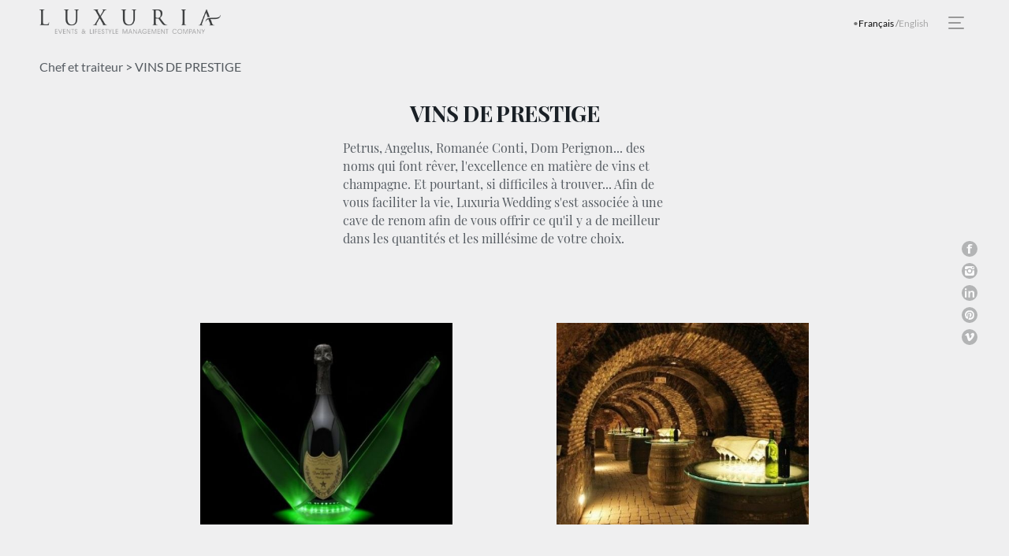

--- FILE ---
content_type: text/html; charset=UTF-8
request_url: https://www.luxuria-wedding.com/nos-services/chef-et-traiteur/vins-de-prestige/
body_size: 13699
content:
<!doctype html>
<html lang="fr-FR">
<head>
	<meta charset="UTF-8" />
	<meta name="viewport" content="width=device-width, initial-scale=1" />
	<link rel="profile" href="https://gmpg.org/xfn/11" />
	<meta name='robots' content='index, follow, max-image-preview:large, max-snippet:-1, max-video-preview:-1' />
	<style>img:is([sizes="auto" i], [sizes^="auto," i]) { contain-intrinsic-size: 3000px 1500px }</style>
	<link rel="alternate" href="https://www.luxuria-wedding.com/nos-services/chef-et-traiteur/vins-de-prestige/" hreflang="fr" />
<link rel="alternate" href="https://www.luxuria-wedding.com/en/our-services/chef-and-caterer/luxury-wines/" hreflang="en" />

	<!-- This site is optimized with the Yoast SEO plugin v20.6 - https://yoast.com/wordpress/plugins/seo/ -->
	<title>Vins de prestige - Chef &amp; Traiteur mariages</title>
	<meta name="description" content="Luxuria Wedding, une sélection des meilleurs traiteurs pour votre mariage sur la Côte d&#039;Azur (Cannes, Monaco), Saint Tropez et Courchevel" />
	<link rel="canonical" href="https://www.luxuria-wedding.com/nos-services/chef-et-traiteur/vins-de-prestige/" />
	<meta property="og:locale" content="fr_FR" />
	<meta property="og:locale:alternate" content="en_GB" />
	<meta property="og:type" content="article" />
	<meta property="og:title" content="Vins de prestige - Chef &amp; Traiteur mariages" />
	<meta property="og:description" content="Luxuria Wedding, une sélection des meilleurs traiteurs pour votre mariage sur la Côte d&#039;Azur (Cannes, Monaco), Saint Tropez et Courchevel" />
	<meta property="og:url" content="https://www.luxuria-wedding.com/nos-services/chef-et-traiteur/vins-de-prestige/" />
	<meta property="og:site_name" content="Luxuria Wedding" />
	<meta property="article:modified_time" content="2019-05-23T15:09:59+00:00" />
	<meta property="og:image" content="https://www.luxuria-wedding.com/wp-content/uploads/2019/04/09.4f607ca36998c.jpg" />
	<meta property="og:image:width" content="600" />
	<meta property="og:image:height" content="400" />
	<meta property="og:image:type" content="image/jpeg" />
	<meta name="twitter:card" content="summary_large_image" />
	<script type="application/ld+json" class="yoast-schema-graph">{"@context":"https://schema.org","@graph":[{"@type":"WebPage","@id":"https://www.luxuria-wedding.com/nos-services/chef-et-traiteur/vins-de-prestige/","url":"https://www.luxuria-wedding.com/nos-services/chef-et-traiteur/vins-de-prestige/","name":"Vins de prestige - Chef & Traiteur mariages","isPartOf":{"@id":"https://www.luxuria-wedding.com/#website"},"primaryImageOfPage":{"@id":"https://www.luxuria-wedding.com/nos-services/chef-et-traiteur/vins-de-prestige/#primaryimage"},"image":{"@id":"https://www.luxuria-wedding.com/nos-services/chef-et-traiteur/vins-de-prestige/#primaryimage"},"thumbnailUrl":"https://www.luxuria-wedding.com/wp-content/uploads/2019/04/09.4f607ca36998c.jpg","datePublished":"2019-04-29T10:14:30+00:00","dateModified":"2019-05-23T15:09:59+00:00","description":"Luxuria Wedding, une sélection des meilleurs traiteurs pour votre mariage sur la Côte d'Azur (Cannes, Monaco), Saint Tropez et Courchevel","breadcrumb":{"@id":"https://www.luxuria-wedding.com/nos-services/chef-et-traiteur/vins-de-prestige/#breadcrumb"},"inLanguage":"fr-FR","potentialAction":[{"@type":"ReadAction","target":["https://www.luxuria-wedding.com/nos-services/chef-et-traiteur/vins-de-prestige/"]}]},{"@type":"ImageObject","inLanguage":"fr-FR","@id":"https://www.luxuria-wedding.com/nos-services/chef-et-traiteur/vins-de-prestige/#primaryimage","url":"https://www.luxuria-wedding.com/wp-content/uploads/2019/04/09.4f607ca36998c.jpg","contentUrl":"https://www.luxuria-wedding.com/wp-content/uploads/2019/04/09.4f607ca36998c.jpg","width":600,"height":400},{"@type":"BreadcrumbList","@id":"https://www.luxuria-wedding.com/nos-services/chef-et-traiteur/vins-de-prestige/#breadcrumb","itemListElement":[{"@type":"ListItem","position":1,"name":"Home","item":"https://www.luxuria-wedding.com/"},{"@type":"ListItem","position":2,"name":"Service","item":"https://www.luxuria-wedding.com/service_cpt/"},{"@type":"ListItem","position":3,"name":"VINS DE PRESTIGE"}]},{"@type":"WebSite","@id":"https://www.luxuria-wedding.com/#website","url":"https://www.luxuria-wedding.com/","name":"Luxuria Wedding","description":"","publisher":{"@id":"https://www.luxuria-wedding.com/#organization"},"potentialAction":[{"@type":"SearchAction","target":{"@type":"EntryPoint","urlTemplate":"https://www.luxuria-wedding.com/?s={search_term_string}"},"query-input":"required name=search_term_string"}],"inLanguage":"fr-FR"},{"@type":"Organization","@id":"https://www.luxuria-wedding.com/#organization","name":"Luxuria Wedding","url":"https://www.luxuria-wedding.com/","logo":{"@type":"ImageObject","inLanguage":"fr-FR","@id":"https://www.luxuria-wedding.com/#/schema/logo/image/","url":"https://www.luxuria-wedding.com/wp-content/uploads/2022/09/luxuria_logo.jpg","contentUrl":"https://www.luxuria-wedding.com/wp-content/uploads/2022/09/luxuria_logo.jpg","width":1654,"height":231,"caption":"Luxuria Wedding"},"image":{"@id":"https://www.luxuria-wedding.com/#/schema/logo/image/"},"sameAs":["https://www.instagram.com/luxuria.wedding/"]}]}</script>
	<!-- / Yoast SEO plugin. -->


<link rel="alternate" type="application/rss+xml" title="Luxuria Wedding &raquo; Flux" href="https://www.luxuria-wedding.com/feed/" />
<link rel="alternate" type="application/rss+xml" title="Luxuria Wedding &raquo; Flux des commentaires" href="https://www.luxuria-wedding.com/comments/feed/" />
<script type="text/javascript">
/* <![CDATA[ */
window._wpemojiSettings = {"baseUrl":"https:\/\/s.w.org\/images\/core\/emoji\/16.0.1\/72x72\/","ext":".png","svgUrl":"https:\/\/s.w.org\/images\/core\/emoji\/16.0.1\/svg\/","svgExt":".svg","source":{"concatemoji":"https:\/\/www.luxuria-wedding.com\/wp-includes\/js\/wp-emoji-release.min.js?ver=6.8.3"}};
/*! This file is auto-generated */
!function(s,n){var o,i,e;function c(e){try{var t={supportTests:e,timestamp:(new Date).valueOf()};sessionStorage.setItem(o,JSON.stringify(t))}catch(e){}}function p(e,t,n){e.clearRect(0,0,e.canvas.width,e.canvas.height),e.fillText(t,0,0);var t=new Uint32Array(e.getImageData(0,0,e.canvas.width,e.canvas.height).data),a=(e.clearRect(0,0,e.canvas.width,e.canvas.height),e.fillText(n,0,0),new Uint32Array(e.getImageData(0,0,e.canvas.width,e.canvas.height).data));return t.every(function(e,t){return e===a[t]})}function u(e,t){e.clearRect(0,0,e.canvas.width,e.canvas.height),e.fillText(t,0,0);for(var n=e.getImageData(16,16,1,1),a=0;a<n.data.length;a++)if(0!==n.data[a])return!1;return!0}function f(e,t,n,a){switch(t){case"flag":return n(e,"\ud83c\udff3\ufe0f\u200d\u26a7\ufe0f","\ud83c\udff3\ufe0f\u200b\u26a7\ufe0f")?!1:!n(e,"\ud83c\udde8\ud83c\uddf6","\ud83c\udde8\u200b\ud83c\uddf6")&&!n(e,"\ud83c\udff4\udb40\udc67\udb40\udc62\udb40\udc65\udb40\udc6e\udb40\udc67\udb40\udc7f","\ud83c\udff4\u200b\udb40\udc67\u200b\udb40\udc62\u200b\udb40\udc65\u200b\udb40\udc6e\u200b\udb40\udc67\u200b\udb40\udc7f");case"emoji":return!a(e,"\ud83e\udedf")}return!1}function g(e,t,n,a){var r="undefined"!=typeof WorkerGlobalScope&&self instanceof WorkerGlobalScope?new OffscreenCanvas(300,150):s.createElement("canvas"),o=r.getContext("2d",{willReadFrequently:!0}),i=(o.textBaseline="top",o.font="600 32px Arial",{});return e.forEach(function(e){i[e]=t(o,e,n,a)}),i}function t(e){var t=s.createElement("script");t.src=e,t.defer=!0,s.head.appendChild(t)}"undefined"!=typeof Promise&&(o="wpEmojiSettingsSupports",i=["flag","emoji"],n.supports={everything:!0,everythingExceptFlag:!0},e=new Promise(function(e){s.addEventListener("DOMContentLoaded",e,{once:!0})}),new Promise(function(t){var n=function(){try{var e=JSON.parse(sessionStorage.getItem(o));if("object"==typeof e&&"number"==typeof e.timestamp&&(new Date).valueOf()<e.timestamp+604800&&"object"==typeof e.supportTests)return e.supportTests}catch(e){}return null}();if(!n){if("undefined"!=typeof Worker&&"undefined"!=typeof OffscreenCanvas&&"undefined"!=typeof URL&&URL.createObjectURL&&"undefined"!=typeof Blob)try{var e="postMessage("+g.toString()+"("+[JSON.stringify(i),f.toString(),p.toString(),u.toString()].join(",")+"));",a=new Blob([e],{type:"text/javascript"}),r=new Worker(URL.createObjectURL(a),{name:"wpTestEmojiSupports"});return void(r.onmessage=function(e){c(n=e.data),r.terminate(),t(n)})}catch(e){}c(n=g(i,f,p,u))}t(n)}).then(function(e){for(var t in e)n.supports[t]=e[t],n.supports.everything=n.supports.everything&&n.supports[t],"flag"!==t&&(n.supports.everythingExceptFlag=n.supports.everythingExceptFlag&&n.supports[t]);n.supports.everythingExceptFlag=n.supports.everythingExceptFlag&&!n.supports.flag,n.DOMReady=!1,n.readyCallback=function(){n.DOMReady=!0}}).then(function(){return e}).then(function(){var e;n.supports.everything||(n.readyCallback(),(e=n.source||{}).concatemoji?t(e.concatemoji):e.wpemoji&&e.twemoji&&(t(e.twemoji),t(e.wpemoji)))}))}((window,document),window._wpemojiSettings);
/* ]]> */
</script>

<style id='wp-emoji-styles-inline-css' type='text/css'>

	img.wp-smiley, img.emoji {
		display: inline !important;
		border: none !important;
		box-shadow: none !important;
		height: 1em !important;
		width: 1em !important;
		margin: 0 0.07em !important;
		vertical-align: -0.1em !important;
		background: none !important;
		padding: 0 !important;
	}
</style>
<link rel='stylesheet' id='wp-block-library-css' href='https://www.luxuria-wedding.com/wp-includes/css/dist/block-library/style.min.css?ver=6.8.3' type='text/css' media='all' />
<style id='wp-block-library-theme-inline-css' type='text/css'>
.wp-block-audio :where(figcaption){color:#555;font-size:13px;text-align:center}.is-dark-theme .wp-block-audio :where(figcaption){color:#ffffffa6}.wp-block-audio{margin:0 0 1em}.wp-block-code{border:1px solid #ccc;border-radius:4px;font-family:Menlo,Consolas,monaco,monospace;padding:.8em 1em}.wp-block-embed :where(figcaption){color:#555;font-size:13px;text-align:center}.is-dark-theme .wp-block-embed :where(figcaption){color:#ffffffa6}.wp-block-embed{margin:0 0 1em}.blocks-gallery-caption{color:#555;font-size:13px;text-align:center}.is-dark-theme .blocks-gallery-caption{color:#ffffffa6}:root :where(.wp-block-image figcaption){color:#555;font-size:13px;text-align:center}.is-dark-theme :root :where(.wp-block-image figcaption){color:#ffffffa6}.wp-block-image{margin:0 0 1em}.wp-block-pullquote{border-bottom:4px solid;border-top:4px solid;color:currentColor;margin-bottom:1.75em}.wp-block-pullquote cite,.wp-block-pullquote footer,.wp-block-pullquote__citation{color:currentColor;font-size:.8125em;font-style:normal;text-transform:uppercase}.wp-block-quote{border-left:.25em solid;margin:0 0 1.75em;padding-left:1em}.wp-block-quote cite,.wp-block-quote footer{color:currentColor;font-size:.8125em;font-style:normal;position:relative}.wp-block-quote:where(.has-text-align-right){border-left:none;border-right:.25em solid;padding-left:0;padding-right:1em}.wp-block-quote:where(.has-text-align-center){border:none;padding-left:0}.wp-block-quote.is-large,.wp-block-quote.is-style-large,.wp-block-quote:where(.is-style-plain){border:none}.wp-block-search .wp-block-search__label{font-weight:700}.wp-block-search__button{border:1px solid #ccc;padding:.375em .625em}:where(.wp-block-group.has-background){padding:1.25em 2.375em}.wp-block-separator.has-css-opacity{opacity:.4}.wp-block-separator{border:none;border-bottom:2px solid;margin-left:auto;margin-right:auto}.wp-block-separator.has-alpha-channel-opacity{opacity:1}.wp-block-separator:not(.is-style-wide):not(.is-style-dots){width:100px}.wp-block-separator.has-background:not(.is-style-dots){border-bottom:none;height:1px}.wp-block-separator.has-background:not(.is-style-wide):not(.is-style-dots){height:2px}.wp-block-table{margin:0 0 1em}.wp-block-table td,.wp-block-table th{word-break:normal}.wp-block-table :where(figcaption){color:#555;font-size:13px;text-align:center}.is-dark-theme .wp-block-table :where(figcaption){color:#ffffffa6}.wp-block-video :where(figcaption){color:#555;font-size:13px;text-align:center}.is-dark-theme .wp-block-video :where(figcaption){color:#ffffffa6}.wp-block-video{margin:0 0 1em}:root :where(.wp-block-template-part.has-background){margin-bottom:0;margin-top:0;padding:1.25em 2.375em}
</style>
<style id='classic-theme-styles-inline-css' type='text/css'>
/*! This file is auto-generated */
.wp-block-button__link{color:#fff;background-color:#32373c;border-radius:9999px;box-shadow:none;text-decoration:none;padding:calc(.667em + 2px) calc(1.333em + 2px);font-size:1.125em}.wp-block-file__button{background:#32373c;color:#fff;text-decoration:none}
</style>
<style id='global-styles-inline-css' type='text/css'>
:root{--wp--preset--aspect-ratio--square: 1;--wp--preset--aspect-ratio--4-3: 4/3;--wp--preset--aspect-ratio--3-4: 3/4;--wp--preset--aspect-ratio--3-2: 3/2;--wp--preset--aspect-ratio--2-3: 2/3;--wp--preset--aspect-ratio--16-9: 16/9;--wp--preset--aspect-ratio--9-16: 9/16;--wp--preset--color--black: #000000;--wp--preset--color--cyan-bluish-gray: #abb8c3;--wp--preset--color--white: #FFF;--wp--preset--color--pale-pink: #f78da7;--wp--preset--color--vivid-red: #cf2e2e;--wp--preset--color--luminous-vivid-orange: #ff6900;--wp--preset--color--luminous-vivid-amber: #fcb900;--wp--preset--color--light-green-cyan: #7bdcb5;--wp--preset--color--vivid-green-cyan: #00d084;--wp--preset--color--pale-cyan-blue: #8ed1fc;--wp--preset--color--vivid-cyan-blue: #0693e3;--wp--preset--color--vivid-purple: #9b51e0;--wp--preset--color--primary: #0073a8;--wp--preset--color--secondary: #005075;--wp--preset--color--dark-gray: #111;--wp--preset--color--light-gray: #767676;--wp--preset--gradient--vivid-cyan-blue-to-vivid-purple: linear-gradient(135deg,rgba(6,147,227,1) 0%,rgb(155,81,224) 100%);--wp--preset--gradient--light-green-cyan-to-vivid-green-cyan: linear-gradient(135deg,rgb(122,220,180) 0%,rgb(0,208,130) 100%);--wp--preset--gradient--luminous-vivid-amber-to-luminous-vivid-orange: linear-gradient(135deg,rgba(252,185,0,1) 0%,rgba(255,105,0,1) 100%);--wp--preset--gradient--luminous-vivid-orange-to-vivid-red: linear-gradient(135deg,rgba(255,105,0,1) 0%,rgb(207,46,46) 100%);--wp--preset--gradient--very-light-gray-to-cyan-bluish-gray: linear-gradient(135deg,rgb(238,238,238) 0%,rgb(169,184,195) 100%);--wp--preset--gradient--cool-to-warm-spectrum: linear-gradient(135deg,rgb(74,234,220) 0%,rgb(151,120,209) 20%,rgb(207,42,186) 40%,rgb(238,44,130) 60%,rgb(251,105,98) 80%,rgb(254,248,76) 100%);--wp--preset--gradient--blush-light-purple: linear-gradient(135deg,rgb(255,206,236) 0%,rgb(152,150,240) 100%);--wp--preset--gradient--blush-bordeaux: linear-gradient(135deg,rgb(254,205,165) 0%,rgb(254,45,45) 50%,rgb(107,0,62) 100%);--wp--preset--gradient--luminous-dusk: linear-gradient(135deg,rgb(255,203,112) 0%,rgb(199,81,192) 50%,rgb(65,88,208) 100%);--wp--preset--gradient--pale-ocean: linear-gradient(135deg,rgb(255,245,203) 0%,rgb(182,227,212) 50%,rgb(51,167,181) 100%);--wp--preset--gradient--electric-grass: linear-gradient(135deg,rgb(202,248,128) 0%,rgb(113,206,126) 100%);--wp--preset--gradient--midnight: linear-gradient(135deg,rgb(2,3,129) 0%,rgb(40,116,252) 100%);--wp--preset--font-size--small: 19.5px;--wp--preset--font-size--medium: 20px;--wp--preset--font-size--large: 36.5px;--wp--preset--font-size--x-large: 42px;--wp--preset--font-size--normal: 22px;--wp--preset--font-size--huge: 49.5px;--wp--preset--spacing--20: 0.44rem;--wp--preset--spacing--30: 0.67rem;--wp--preset--spacing--40: 1rem;--wp--preset--spacing--50: 1.5rem;--wp--preset--spacing--60: 2.25rem;--wp--preset--spacing--70: 3.38rem;--wp--preset--spacing--80: 5.06rem;--wp--preset--shadow--natural: 6px 6px 9px rgba(0, 0, 0, 0.2);--wp--preset--shadow--deep: 12px 12px 50px rgba(0, 0, 0, 0.4);--wp--preset--shadow--sharp: 6px 6px 0px rgba(0, 0, 0, 0.2);--wp--preset--shadow--outlined: 6px 6px 0px -3px rgba(255, 255, 255, 1), 6px 6px rgba(0, 0, 0, 1);--wp--preset--shadow--crisp: 6px 6px 0px rgba(0, 0, 0, 1);}:where(.is-layout-flex){gap: 0.5em;}:where(.is-layout-grid){gap: 0.5em;}body .is-layout-flex{display: flex;}.is-layout-flex{flex-wrap: wrap;align-items: center;}.is-layout-flex > :is(*, div){margin: 0;}body .is-layout-grid{display: grid;}.is-layout-grid > :is(*, div){margin: 0;}:where(.wp-block-columns.is-layout-flex){gap: 2em;}:where(.wp-block-columns.is-layout-grid){gap: 2em;}:where(.wp-block-post-template.is-layout-flex){gap: 1.25em;}:where(.wp-block-post-template.is-layout-grid){gap: 1.25em;}.has-black-color{color: var(--wp--preset--color--black) !important;}.has-cyan-bluish-gray-color{color: var(--wp--preset--color--cyan-bluish-gray) !important;}.has-white-color{color: var(--wp--preset--color--white) !important;}.has-pale-pink-color{color: var(--wp--preset--color--pale-pink) !important;}.has-vivid-red-color{color: var(--wp--preset--color--vivid-red) !important;}.has-luminous-vivid-orange-color{color: var(--wp--preset--color--luminous-vivid-orange) !important;}.has-luminous-vivid-amber-color{color: var(--wp--preset--color--luminous-vivid-amber) !important;}.has-light-green-cyan-color{color: var(--wp--preset--color--light-green-cyan) !important;}.has-vivid-green-cyan-color{color: var(--wp--preset--color--vivid-green-cyan) !important;}.has-pale-cyan-blue-color{color: var(--wp--preset--color--pale-cyan-blue) !important;}.has-vivid-cyan-blue-color{color: var(--wp--preset--color--vivid-cyan-blue) !important;}.has-vivid-purple-color{color: var(--wp--preset--color--vivid-purple) !important;}.has-black-background-color{background-color: var(--wp--preset--color--black) !important;}.has-cyan-bluish-gray-background-color{background-color: var(--wp--preset--color--cyan-bluish-gray) !important;}.has-white-background-color{background-color: var(--wp--preset--color--white) !important;}.has-pale-pink-background-color{background-color: var(--wp--preset--color--pale-pink) !important;}.has-vivid-red-background-color{background-color: var(--wp--preset--color--vivid-red) !important;}.has-luminous-vivid-orange-background-color{background-color: var(--wp--preset--color--luminous-vivid-orange) !important;}.has-luminous-vivid-amber-background-color{background-color: var(--wp--preset--color--luminous-vivid-amber) !important;}.has-light-green-cyan-background-color{background-color: var(--wp--preset--color--light-green-cyan) !important;}.has-vivid-green-cyan-background-color{background-color: var(--wp--preset--color--vivid-green-cyan) !important;}.has-pale-cyan-blue-background-color{background-color: var(--wp--preset--color--pale-cyan-blue) !important;}.has-vivid-cyan-blue-background-color{background-color: var(--wp--preset--color--vivid-cyan-blue) !important;}.has-vivid-purple-background-color{background-color: var(--wp--preset--color--vivid-purple) !important;}.has-black-border-color{border-color: var(--wp--preset--color--black) !important;}.has-cyan-bluish-gray-border-color{border-color: var(--wp--preset--color--cyan-bluish-gray) !important;}.has-white-border-color{border-color: var(--wp--preset--color--white) !important;}.has-pale-pink-border-color{border-color: var(--wp--preset--color--pale-pink) !important;}.has-vivid-red-border-color{border-color: var(--wp--preset--color--vivid-red) !important;}.has-luminous-vivid-orange-border-color{border-color: var(--wp--preset--color--luminous-vivid-orange) !important;}.has-luminous-vivid-amber-border-color{border-color: var(--wp--preset--color--luminous-vivid-amber) !important;}.has-light-green-cyan-border-color{border-color: var(--wp--preset--color--light-green-cyan) !important;}.has-vivid-green-cyan-border-color{border-color: var(--wp--preset--color--vivid-green-cyan) !important;}.has-pale-cyan-blue-border-color{border-color: var(--wp--preset--color--pale-cyan-blue) !important;}.has-vivid-cyan-blue-border-color{border-color: var(--wp--preset--color--vivid-cyan-blue) !important;}.has-vivid-purple-border-color{border-color: var(--wp--preset--color--vivid-purple) !important;}.has-vivid-cyan-blue-to-vivid-purple-gradient-background{background: var(--wp--preset--gradient--vivid-cyan-blue-to-vivid-purple) !important;}.has-light-green-cyan-to-vivid-green-cyan-gradient-background{background: var(--wp--preset--gradient--light-green-cyan-to-vivid-green-cyan) !important;}.has-luminous-vivid-amber-to-luminous-vivid-orange-gradient-background{background: var(--wp--preset--gradient--luminous-vivid-amber-to-luminous-vivid-orange) !important;}.has-luminous-vivid-orange-to-vivid-red-gradient-background{background: var(--wp--preset--gradient--luminous-vivid-orange-to-vivid-red) !important;}.has-very-light-gray-to-cyan-bluish-gray-gradient-background{background: var(--wp--preset--gradient--very-light-gray-to-cyan-bluish-gray) !important;}.has-cool-to-warm-spectrum-gradient-background{background: var(--wp--preset--gradient--cool-to-warm-spectrum) !important;}.has-blush-light-purple-gradient-background{background: var(--wp--preset--gradient--blush-light-purple) !important;}.has-blush-bordeaux-gradient-background{background: var(--wp--preset--gradient--blush-bordeaux) !important;}.has-luminous-dusk-gradient-background{background: var(--wp--preset--gradient--luminous-dusk) !important;}.has-pale-ocean-gradient-background{background: var(--wp--preset--gradient--pale-ocean) !important;}.has-electric-grass-gradient-background{background: var(--wp--preset--gradient--electric-grass) !important;}.has-midnight-gradient-background{background: var(--wp--preset--gradient--midnight) !important;}.has-small-font-size{font-size: var(--wp--preset--font-size--small) !important;}.has-medium-font-size{font-size: var(--wp--preset--font-size--medium) !important;}.has-large-font-size{font-size: var(--wp--preset--font-size--large) !important;}.has-x-large-font-size{font-size: var(--wp--preset--font-size--x-large) !important;}
:where(.wp-block-post-template.is-layout-flex){gap: 1.25em;}:where(.wp-block-post-template.is-layout-grid){gap: 1.25em;}
:where(.wp-block-columns.is-layout-flex){gap: 2em;}:where(.wp-block-columns.is-layout-grid){gap: 2em;}
:root :where(.wp-block-pullquote){font-size: 1.5em;line-height: 1.6;}
</style>
<link rel='stylesheet' id='library-fancybox-style-css' href='https://www.luxuria-wedding.com/wp-content/themes/luxuria/js/lib/fancybox/jquery.fancybox.min.css?ver=3.5.7' type='text/css' media='all' />
<link rel='stylesheet' id='library-slick-style-css' href='https://www.luxuria-wedding.com/wp-content/themes/luxuria/js/lib/slick/slick.css?ver=1.9.0' type='text/css' media='all' />
<link rel='stylesheet' id='library-slick-style-theme-css' href='https://www.luxuria-wedding.com/wp-content/themes/luxuria/js/lib/slick/slick-theme.css?ver=1.9.0' type='text/css' media='all' />
<link rel='stylesheet' id='twentynineteen-style-css' href='https://www.luxuria-wedding.com/wp-content/themes/luxuria/style.css?ver=1.3' type='text/css' media='all' />
<link rel='stylesheet' id='theme-style-css' href='https://www.luxuria-wedding.com/wp-content/themes/luxuria/theme.css?ver=1.3' type='text/css' media='all' />
<link rel='stylesheet' id='twentynineteen-print-style-css' href='https://www.luxuria-wedding.com/wp-content/themes/luxuria/print.css?ver=1.3' type='text/css' media='print' />
<link rel='stylesheet' id='mdcf7-styles-css' href='https://www.luxuria-wedding.com/wp-content/plugins/cf7-material-design/inc/../addons/css/cf7material-styles.css?ver=6.8.3' type='text/css' media='all' />
<style id='mdcf7-styles-inline-css' type='text/css'>
.wpcf7 .wpcf7-form .input-field label { color: #ffffff; } .wpcf7-form input:not([type]), .wpcf7-form input[type=text]:not(.browser-default), .wpcf7-form input[type=password]:not(.browser-default), .wpcf7-form input[type=email]:not(.browser-default), .wpcf7-form input[type=url]:not(.browser-default), .wpcf7-form input[type=time]:not(.browser-default), .wpcf7-form input[type=date]:not(.browser-default), .wpcf7-form input[type=datetime]:not(.browser-default), .wpcf7-form input[type=datetime-local]:not(.browser-default), .wpcf7-form input[type=tel]:not(.browser-default), .wpcf7-form input[type=number]:not(.browser-default), .wpcf7-form input[type=search]:not(.browser-default), .wpcf7-form textarea.materialize-textarea { border-bottom: 1px solid #ffffff; } .wpcf7 .wpcf7-form .input-field input[type=text]:focus + label, .wpcf7-form input:not([type]):focus:not([readonly])+label, .wpcf7-form input[type=text]:not(.browser-default):focus:not([readonly])+label, .wpcf7-form input[type=password]:not(.browser-default):focus:not([readonly])+label, .wpcf7-form input[type=email]:not(.browser-default):focus:not([readonly])+label, .wpcf7-form input[type=url]:not(.browser-default):focus:not([readonly])+label, .wpcf7-form input[type=time]:not(.browser-default):focus:not([readonly])+label, .wpcf7-form input[type=date]:not(.browser-default):focus:not([readonly])+label, .wpcf7-form input[type=datetime]:not(.browser-default):focus:not([readonly])+label, .wpcf7-form input[type=datetime-local]:not(.browser-default):focus:not([readonly])+label, .wpcf7-form input[type=tel]:not(.browser-default):focus:not([readonly])+label, .wpcf7-form input[type=number]:not(.browser-default):focus:not([readonly])+label, .wpcf7-form input[type=search]:not(.browser-default):focus:not([readonly])+label, .wpcf7-form textarea.materialize-textarea:focus:not([readonly])+label, .wpcf7-form .dropdown-content li>a, .wpcf7-form .dropdown-content li>span { color: #384552; } .wpcf7-form input:not([type]):focus:not([readonly]), .wpcf7-form input[type=text]:not(.browser-default):focus:not([readonly]), .wpcf7-form input[type=password]:not(.browser-default):focus:not([readonly]), .wpcf7-form input[type=email]:not(.browser-default):focus:not([readonly]), .wpcf7-form input[type=url]:not(.browser-default):focus:not([readonly]), .wpcf7-form input[type=time]:not(.browser-default):focus:not([readonly]), .wpcf7-form input[type=date]:not(.browser-default):focus:not([readonly]), .wpcf7-form input[type=datetime]:not(.browser-default):focus:not([readonly]), .wpcf7-form input[type=datetime-local]:not(.browser-default):focus:not([readonly]), .wpcf7-form input[type=tel]:not(.browser-default):focus:not([readonly]), .wpcf7-form input[type=number]:not(.browser-default):focus:not([readonly]), .wpcf7-form input[type=search]:not(.browser-default):focus:not([readonly]), .wpcf7-form textarea.materialize-textarea:focus:not([readonly]) { border-bottom: 1px solid #545a5f; box-shadow: 0 1px 0 0 #545a5f; } .wpcf7-form .input-field .prefix { color: #545a5f } .wpcf7-form .input-field .prefix.active { color: #545a5f } .wpcf7-form { background-color: #ffffff; } .wpcf7-form input:not([type]), .wpcf7-form input[type=text]:not(.browser-default), .wpcf7-form input[type=password]:not(.browser-default), .wpcf7-form input[type=email]:not(.browser-default), .wpcf7-form input[type=url]:not(.browser-default), .wpcf7-form input[type=time]:not(.browser-default), .wpcf7-form input[type=date]:not(.browser-default), .wpcf7-form input[type=datetime]:not(.browser-default), .wpcf7-form input[type=datetime-local]:not(.browser-default), .wpcf7-form input[type=tel]:not(.browser-default), .wpcf7-form input[type=number]:not(.browser-default), .wpcf7-form input[type=search]:not(.browser-default), .wpcf7-form textarea.materialize-textarea, .wpcf7-form label { color: #9a9b9b; } .wpcf7-form .dropdown-content { background-color: #ececec; } .wpcf7 .wpcf7-form .wpcf7-submit, .wpcf7 .wpcf7-form .btn-large, .wpcf7 .wpcf7-form .btn { background-color: #1a2026 !important; } .wpcf7-form input[type=range]+.thumb { background-color: #1a2026 !important; } .wpcf7-form input[type=range]::-webkit-slider-thumb { background: #1a2026 !important; } .wpcf7-form input[type=range]::-ms-thumb { background: #1a2026 !important; } .wpcf7-form input[type=range]::-moz-range-thumb { background: #1a2026 !important; } .wpcf7-form .spinner-layer { border-color: #ffffff; } .wpcf7-form [type=radio]:checked+label:after, .wpcf7-form [type=radio].with-gap:checked+label:before, .wpcf7-form [type=radio].with-gap:checked+label:after { border: 2px solid #ffffff; } .wpcf7-form [type=radio]:checked+label:after, .wpcf7-form [type=radio].with-gap:checked+label:after, .wpcf7-form .switch label input[type=checkbox]:checked+.lever:after { background-color: #ffffff; } .wpcf7-form [type=checkbox]:checked+label:before { border-right: 2px solid #ffffff; border-bottom: 2px solid #ffffff; } .wpcf7 .wpcf7-form [type=checkbox].filled-in:checked+label:after { border: 2px solid #ffffff; background-color: #ffffff; } .wpcf7 .wpcf7-form .switch label input[type=checkbox]:checked+.lever { background-color: #ffffff; } .wpcf7-form .picker__date-display, .wpcf7-form .picker__date-display, .wpcf7-form .clockpicker-canvas line, .wpcf7-form .clockpicker-canvas circle, .wpcf7-form .picker__day--selected, .wpcf7-form .picker__day--selected:hover, .wpcf7-form .picker--focused .picker__day--selected { background-color: #1a2026; fill: #1a2026; stroke: #1a2026; } .wpcf7-form .picker__close, .wpcf7-form .picker__today, .wpcf7-form .picker__day.picker__day--today { color: #1a2026; } .wpcf7-form { font-family: 'Roboto', sans-serif !important;}
</style>
<link rel='stylesheet' id='mdcf7-google-fonts-css' href='https://www.luxuria-wedding.com/wp-content/plugins/cf7-material-design/inc/../addons/css/materialicons.css?ver=6.8.3' type='text/css' media='all' />
<link rel='stylesheet' id='mdcf7-google-fonts2-css' href='https://www.luxuria-wedding.com/wp-content/plugins/cf7-material-design/inc/../addons/css/roboto.css?ver=6.8.3' type='text/css' media='all' />
<script type="text/javascript" src="https://www.luxuria-wedding.com/wp-includes/js/jquery/jquery.min.js?ver=3.7.1" id="jquery-core-js"></script>
<script type="text/javascript" src="https://www.luxuria-wedding.com/wp-includes/js/jquery/jquery-migrate.min.js?ver=3.4.1" id="jquery-migrate-js"></script>
<link rel="https://api.w.org/" href="https://www.luxuria-wedding.com/wp-json/" /><link rel="EditURI" type="application/rsd+xml" title="RSD" href="https://www.luxuria-wedding.com/xmlrpc.php?rsd" />
<meta name="generator" content="WordPress 6.8.3" />
<link rel='shortlink' href='https://www.luxuria-wedding.com/?p=1017' />
<link rel="alternate" title="oEmbed (JSON)" type="application/json+oembed" href="https://www.luxuria-wedding.com/wp-json/oembed/1.0/embed?url=https%3A%2F%2Fwww.luxuria-wedding.com%2Fnos-services%2Fchef-et-traiteur%2Fvins-de-prestige%2F&#038;lang=fr" />
<link rel="alternate" title="oEmbed (XML)" type="text/xml+oembed" href="https://www.luxuria-wedding.com/wp-json/oembed/1.0/embed?url=https%3A%2F%2Fwww.luxuria-wedding.com%2Fnos-services%2Fchef-et-traiteur%2Fvins-de-prestige%2F&#038;format=xml&#038;lang=fr" />
<link rel="icon" href="https://www.luxuria-wedding.com/wp-content/uploads/2019/04/favicon2.ico" sizes="32x32" />
<link rel="icon" href="https://www.luxuria-wedding.com/wp-content/uploads/2019/04/favicon2.ico" sizes="192x192" />
<link rel="apple-touch-icon" href="https://www.luxuria-wedding.com/wp-content/uploads/2019/04/favicon2.ico" />
<meta name="msapplication-TileImage" content="https://www.luxuria-wedding.com/wp-content/uploads/2019/04/favicon2.ico" />
</head>

<body class="wp-singular service_cpt-template-default single single-service_cpt postid-1017 wp-embed-responsive wp-theme-luxuria singular image-filters-enabled">
<div id="page" class="site">
	<a class="skip-link screen-reader-text" href="#content">Aller au contenu</a>

		<header id="masthead" class="site-header">

			<div class="site-branding-container">
				<div class="site-branding">

	    
            <a href="https://www.luxuria-wedding.com/" class="header-logo"><img src="https://www.luxuria-wedding.com/wp-content/uploads/2019/04/logo1.png" alt=""></a>
    
					
	
    <ul class="header-lang">
	    	<li class="lang-item lang-item-7 lang-item-fr current-lang lang-item-first"><a lang="fr-FR" hreflang="fr-FR" href="https://www.luxuria-wedding.com/nos-services/chef-et-traiteur/vins-de-prestige/" aria-current="true">Français</a></li>
	<li class="lang-item lang-item-4 lang-item-en"><a lang="en-GB" hreflang="en-GB" href="https://www.luxuria-wedding.com/en/our-services/chef-and-caterer/luxury-wines/">English</a></li>
    </ul>


        <a href="#" class="opener"><span>Menu</span></a>

    <section class="popup-menu">
        <div class="btn-close">
            <a href="#"> Fermer <img src="/wp-content/uploads/2019/04/close.png" alt=""></a>
        </div>
        <div class="nav-popup-menu">
	        <div class="menu-main-menu-fr-container"><ul id="menu-main-menu-fr" class="menu-popup"><li id="menu-item-104" class="menu-item menu-item-type-post_type menu-item-object-page menu-item-104"><a href="https://www.luxuria-wedding.com/a-propos/">L’Agence Luxuria Wedding</a></li>
<li id="menu-item-1750" class="menu-item menu-item-type-custom menu-item-object-custom menu-item-1750"><a href="/nos-services/">Services</a></li>
<li id="menu-item-1623" class="menu-item menu-item-type-post_type menu-item-object-page menu-item-1623"><a href="https://www.luxuria-wedding.com/lieux-et-sites/">Lieux et sites d’exception</a></li>
<li id="menu-item-107" class="menu-item menu-item-type-post_type menu-item-object-page menu-item-107"><a href="https://www.luxuria-wedding.com/lifestyle/">LifeStyle</a></li>
<li id="menu-item-731" class="menu-item menu-item-type-post_type menu-item-object-page menu-item-731"><a href="https://www.luxuria-wedding.com/portfolio-0/">Portfolio</a></li>
<li id="menu-item-780" class="menu-item menu-item-type-post_type menu-item-object-page current_page_parent menu-item-780"><a href="https://www.luxuria-wedding.com/actualites/">Actualités</a></li>
<li id="menu-item-662" class="menu-item menu-item-type-post_type menu-item-object-page menu-item-662"><a href="https://www.luxuria-wedding.com/contact/">Contact</a></li>
</ul></div>            <div class="lang">
	            	<li class="lang-item lang-item-7 lang-item-fr current-lang lang-item-first"><a lang="fr-FR" hreflang="fr-FR" href="https://www.luxuria-wedding.com/nos-services/chef-et-traiteur/vins-de-prestige/" aria-current="true">Français</a></li>
	<li class="lang-item lang-item-4 lang-item-en"><a lang="en-GB" hreflang="en-GB" href="https://www.luxuria-wedding.com/en/our-services/chef-and-caterer/luxury-wines/">English</a></li>
            </div>
        </div>
        <div class="info">
            <div class="text-holder">
                <div class="logo"><img src="/wp-content/uploads/2019/04/logo.png" alt=""></div>

                <div class="city">
    <ul>
		            <li class=" wow fadeInUp" data-wow-duration="0.5s" data-wow-delay="0s">
                Côte d’Azur            </li>
		            <li class=" wow fadeInUp" data-wow-duration="0.5s" data-wow-delay="0.2s">
                Paris            </li>
		            <li class=" wow fadeInUp" data-wow-duration="0.5s" data-wow-delay="0.4s">
                Courchevel            </li>
		            <li class=" wow fadeInUp" data-wow-duration="0.5s" data-wow-delay="0.6s">
                Dubaï            </li>
		            <li class=" wow fadeInUp" data-wow-duration="0.5s" data-wow-delay="0.8s">
                Saint-Tropez            </li>
		    </ul>
</div>

<ul class="info-social wow fadeInUp" data-wow-duration="0.5s" data-wow-delay="0.5s">
    <li><a href="https://www.facebook.com/luxuriawedding"><img src="https://www.luxuria-wedding.com/wp-content/themes/luxuria/images/svg/iconfac_ebook.svg" alt=""></a></li>    <li><a href="https://www.instagram.com/luxuria.wedding/"><img src="https://www.luxuria-wedding.com/wp-content/themes/luxuria/images/svg/iconins_tagram.svg" alt=""></a></li>    <li><a href="https://www.linkedin.com/company/2367829/admin/"><img src="https://www.luxuria-wedding.com/wp-content/themes/luxuria/images/svg/iconlinkedin.svg" alt=""></a></li>    <li><a href="https://www.pinterest.fr/luxuriaeventsweddingskids/ luxuria-wedding/"><img src="https://www.luxuria-wedding.com/wp-content/themes/luxuria/images/svg/iconpin_terest.svg" alt=""></a></li>        <li><a href="https://vimeo.com/luxuria"><img src="https://www.luxuria-wedding.com/wp-content/themes/luxuria/images/svg/iconvimeo.svg" alt=""></a></li></ul>                <div class="copy">
                    <span>&copy; 2019 LUXURIA</span> - <span> Realisation:<a href="https://www.dpi-design.fr/" target="_blank">dpi-design.fr</a></span>
                </div>
            </div>
        </div>
    </section>





</div><!-- .site-branding -->
			</div><!-- .layout-wrap -->

		</header><!-- #masthead -->

	<div id="content" class="site-content">


	<div class="breadcrumbs site-branding-container" typeof="BreadcrumbList" vocab="http://schema.org/">
		<span property="itemListElement" typeof="ListItem"><a property="item" typeof="WebPage" title="Chef et traiteur Services archives." href="https://www.luxuria-wedding.com/nos-services/chef-et-traiteur/" class="taxonomy services_tax" ><span property="name">Chef et traiteur</span></a><meta property="position" content="1"></span> &gt; <span class="post post-service_cpt current-item">VINS DE PRESTIGE</span>	</div>

<div class="life-popup-block life-popup-block_static">

	<div class="container-sm">
	  <h2>VINS DE PRESTIGE</h2>
	  <p>
	      Petrus, Angelus, Romanée Conti, Dom Perignon... des noms qui font rêver, l'excellence en matière de vins et champagne. Et pourtant, si difficiles à trouver... Afin de vous faciliter la vie, Luxuria Wedding s'est associée à une cave de renom afin de vous offrir ce qu'il y a de meilleur dans les quantités et les millésime de votre choix.	  </p>
	</div>
	<div class="container container-full">

	 	  <div class="" style="text-align: center;">
	      
	          <a data-fancybox="gallery" href="https://www.luxuria-wedding.com/wp-content/uploads/2019/04/09.4f607ca36998c.jpg" class="img-holder">
	              <img src="https://www.luxuria-wedding.com/wp-content/uploads/2019/04/09.4f607ca36998c.jpg" alt="VINS DE PRESTIGE">
	          </a>
	      
	          <a data-fancybox="gallery" href="https://www.luxuria-wedding.com/wp-content/uploads/2019/04/10.4f607e124fae4.jpg" class="img-holder">
	              <img src="https://www.luxuria-wedding.com/wp-content/uploads/2019/04/10.4f607e124fae4.jpg" alt="VINS DE PRESTIGE">
	          </a>
	      
	          <a data-fancybox="gallery" href="https://www.luxuria-wedding.com/wp-content/uploads/2019/04/11.4f607f484e6df.jpg" class="img-holder">
	              <img src="https://www.luxuria-wedding.com/wp-content/uploads/2019/04/11.4f607f484e6df.jpg" alt="VINS DE PRESTIGE">
	          </a>
	      	  </div>
	 	</div>
</div>


	</div><!-- #content -->

	<footer id="colophon" class="site-footer">
        <div class="footer-hold">
	        <div class="city">
    <ul>
		            <li class=" wow fadeInUp" data-wow-duration="0.5s" data-wow-delay="0s">
                Côte d’Azur            </li>
		            <li class=" wow fadeInUp" data-wow-duration="0.5s" data-wow-delay="0.2s">
                Paris            </li>
		            <li class=" wow fadeInUp" data-wow-duration="0.5s" data-wow-delay="0.4s">
                Courchevel            </li>
		            <li class=" wow fadeInUp" data-wow-duration="0.5s" data-wow-delay="0.6s">
                Dubaï            </li>
		            <li class=" wow fadeInUp" data-wow-duration="0.5s" data-wow-delay="0.8s">
                Saint-Tropez            </li>
		    </ul>
</div>

<ul class="info-social wow fadeInUp" data-wow-duration="0.5s" data-wow-delay="0.5s">
    <li><a href="https://www.facebook.com/luxuriawedding"><img src="https://www.luxuria-wedding.com/wp-content/themes/luxuria/images/svg/iconfac_ebook.svg" alt=""></a></li>    <li><a href="https://www.instagram.com/luxuria.wedding/"><img src="https://www.luxuria-wedding.com/wp-content/themes/luxuria/images/svg/iconins_tagram.svg" alt=""></a></li>    <li><a href="https://www.linkedin.com/company/2367829/admin/"><img src="https://www.luxuria-wedding.com/wp-content/themes/luxuria/images/svg/iconlinkedin.svg" alt=""></a></li>    <li><a href="https://www.pinterest.fr/luxuriaeventsweddingskids/ luxuria-wedding/"><img src="https://www.luxuria-wedding.com/wp-content/themes/luxuria/images/svg/iconpin_terest.svg" alt=""></a></li>        <li><a href="https://vimeo.com/luxuria"><img src="https://www.luxuria-wedding.com/wp-content/themes/luxuria/images/svg/iconvimeo.svg" alt=""></a></li></ul>        </div>
		
		<div class="site-info">
            <div class="container container-full">
                <div class="copy wow fadeInLeft" data-wow-duration="0.5s">
                    <span>&copy; 2026 <a href="https://www.luxuria-wedding.com/">Luxuria</a></span>
                </div>
                                    <nav aria-label="Menu du pied de page" class="menu-footer wow fadeInUp" data-wow-duration="0.5s" data-wow-delay="0.2s">
                        <div class="menu-footer-menu-fr-container"><ul id="menu-footer-menu-fr" class="footer-menu"><li id="menu-item-1452" class="menu-item menu-item-type-custom menu-item-object-custom menu-item-1452"><a target="_blank" href="http://www.luxuriaservices.com/">Le groupe Luxuria</a></li>
<li id="menu-item-1431" class="menu-item menu-item-type-post_type menu-item-object-page menu-item-1431"><a href="https://www.luxuria-wedding.com/a-propos/">L&rsquo;Agence Luxuria Wedding</a></li>
<li id="menu-item-1752" class="menu-item menu-item-type-custom menu-item-object-custom menu-item-1752"><a href="/nos-services/">Services</a></li>
<li id="menu-item-1622" class="menu-item menu-item-type-post_type menu-item-object-page menu-item-1622"><a href="https://www.luxuria-wedding.com/lieux-et-sites/">Lieux et sites d’exception</a></li>
<li id="menu-item-252" class="menu-item menu-item-type-post_type menu-item-object-page menu-item-252"><a href="https://www.luxuria-wedding.com/lifestyle/">LifeStyle</a></li>
<li id="menu-item-650" class="menu-item menu-item-type-post_type menu-item-object-page menu-item-650"><a href="https://www.luxuria-wedding.com/portfolio-0/">Portfolio</a></li>
<li id="menu-item-704" class="menu-item menu-item-type-post_type menu-item-object-page current_page_parent menu-item-704"><a href="https://www.luxuria-wedding.com/actualites/">Actualités</a></li>
<li id="menu-item-652" class="menu-item menu-item-type-post_type menu-item-object-page menu-item-652"><a href="https://www.luxuria-wedding.com/contact/">Contact</a></li>
<li id="menu-item-2039" class="menu-item menu-item-type-custom menu-item-object-custom menu-item-2039"><a href="/blog">Blog</a></li>
</ul></div>                    </nav><!-- .footer-navigation -->
                                <div class="private wow fadeInRight" data-wow-duration="0.5s" data-wow-delay="0.4s">
	                <div class="menu-legal-menu-fr-container"><ul id="menu-legal-menu-fr" class="legal-menu"><li id="menu-item-262" class="menu-item menu-item-type-post_type menu-item-object-page menu-item-262"><a href="https://www.luxuria-wedding.com/mention-legal/">Mentions légales</a></li>
<li id="menu-item-265" class="menu-item menu-item-type-custom menu-item-object-custom menu-item-265"><a href="https://www.dpi-design.fr/">Realisation: dpi &#8211; design</a></li>
</ul></div>
                </div>
            </div>

						
            			
		</div><!-- .site-info -->
	</footer><!-- #colophon -->

</div><!-- #page -->

<a href="#" class="up">up</a>

<ul class="vertical-social">
    <li><a href="https://www.facebook.com/luxuriawedding" target="_blank">
            <svg xmlns="http://www.w3.org/2000/svg" viewBox="0 0 6.3 10.55"><defs><style>.cls-1{fill:#9a9b9c;}</style></defs><title>Ресурс 17</title><g id="Слой_2" data-name="Слой 2"><g id="Calque_1" data-name="Calque 1"><path class="cls-1" d="M0,3H1.37V2.47a3.19,3.19,0,0,1,.25-1.42A1.84,1.84,0,0,1,2.54.29,4.36,4.36,0,0,1,4.24,0,8.42,8.42,0,0,1,6.3.25L6,1.64a5.78,5.78,0,0,0-1.14-.11,1.12,1.12,0,0,0-.76.2,1,1,0,0,0-.23.77V3H5.68V4.6H3.84v6H1.37v-6H0Z"/></g></g></svg>
        </a></li>    <li><a href="https://www.instagram.com/luxuria.wedding/" target="_blank">
            <svg xmlns="http://www.w3.org/2000/svg" viewBox="0 0 10.9 10.9"><defs><style>.cls-1{fill:#9a9b9c;}</style></defs><title>Ресурс 18</title><g id="Слой_2" data-name="Слой 2"><g id="Calque_1" data-name="Calque 1"><path class="cls-1" d="M8.74,5.45a3.3,3.3,0,0,1-6.59,0,3.2,3.2,0,0,1,.07-.63H0V9.2a1.7,1.7,0,0,0,1.7,1.7H9.2a1.7,1.7,0,0,0,1.7-1.7V4.82H8.68A3.21,3.21,0,0,1,8.74,5.45ZM9.2,0H1.7A1.7,1.7,0,0,0,0,1.7V3.55H2.76a3.28,3.28,0,0,1,5.38,0H10.9V1.7A1.7,1.7,0,0,0,9.2,0ZM10,2.1a.31.31,0,0,1-.31.31H8.81a.3.3,0,0,1-.3-.31V1.19a.29.29,0,0,1,.3-.3h.91a.3.3,0,0,1,.31.3ZM7.48,5.45a2,2,0,1,0-2,2A2,2,0,0,0,7.48,5.45Z"/></g></g></svg>
        </a></li>    <li><a href="https://www.linkedin.com/company/2367829/admin/" target="_blank">
            <svg xmlns="http://www.w3.org/2000/svg" viewBox="0 0 11.39 10.89"><defs><style>.cls-1{fill:#9a9b9c;}</style></defs><title>Ресурс 19</title><g id="Слой_2" data-name="Слой 2"><g id="Calque_1" data-name="Calque 1"><path class="cls-1" d="M0,1.93V0H2.08V1.93Zm0,9V3H2.08v7.88Z"/><path class="cls-1" d="M11.39,10.89H9.3v-4a5.59,5.59,0,0,0-.14-1.64,1.13,1.13,0,0,0-.43-.61A1.29,1.29,0,0,0,8,4.44a1.68,1.68,0,0,0-1,.29,1.38,1.38,0,0,0-.58.79,6.93,6.93,0,0,0-.16,1.81v3.56H4.2V3H6.14V4.17a3.18,3.18,0,0,1,2.6-1.35A3.13,3.13,0,0,1,10,3.08a2,2,0,0,1,.87.63,2.31,2.31,0,0,1,.41.87A7,7,0,0,1,11.39,6Z"/></g></g></svg>
        </a></li>    <li><a href="https://www.pinterest.fr/luxuriaeventsweddingskids/ luxuria-wedding/" target="_blank">
            <svg xmlns="http://www.w3.org/2000/svg" viewBox="0 0 11.11 11.1"><defs><style>.cls-1{fill:#9a9b9c;fill-rule:evenodd;}</style></defs><title>Ресурс 20</title><g id="Слой_2" data-name="Слой 2"><g id="Calque_1" data-name="Calque 1"><path class="cls-1" d="M3.46,2.46l-.06,0a3.81,3.81,0,0,0-.32.24S3,2.81,3,2.84a.1.1,0,0,0,0,.05h0L2.79,3a.16.16,0,0,1-.06,0s0,0,0,0l-.09.1a1.3,1.3,0,0,1-.15.18,1.27,1.27,0,0,1-.07.12s0,0,0,0,0,0,0,.07a.7.7,0,0,1-.06.09s0,0,0,0,0,0,0,0,0,0,0,.06A.89.89,0,0,0,2.1,4l-.05.11s0,.09,0,.13a1.43,1.43,0,0,0-.09.27,1.09,1.09,0,0,0,0,.17c0,.1,0,.17,0,.24a.9.9,0,0,0,0,.16,1.34,1.34,0,0,1,0,.2.07.07,0,0,0,0,0,1.76,1.76,0,0,0,0,.33,1.65,1.65,0,0,0,0,.31,2.82,2.82,0,0,0,.07.31A.86.86,0,0,0,2,6.39v0c0,.08.07.15.11.22A1,1,0,0,0,2.32,7l.09.12,0,0,.17.13a.05.05,0,0,0,0,0,.47.47,0,0,1,.09.06s0,0,.07,0,.11.07.19,0,0,0,.05,0a.2.2,0,0,0,.16-.18,1.42,1.42,0,0,1,0-.16L3.3,7l0-.14a.21.21,0,0,0,0-.19.26.26,0,0,0-.05-.09.08.08,0,0,1,0,0,1,1,0,0,1-.12-.17.08.08,0,0,0,0,0h0A.56.56,0,0,1,3,6.12s0,0,0,0a1.37,1.37,0,0,1-.08-.35,1.59,1.59,0,0,1,0-.38q0-.14,0-.24A1.93,1.93,0,0,1,3,4.69a3.19,3.19,0,0,1,.11-.33A3.35,3.35,0,0,1,3.31,4a.48.48,0,0,0,.09-.13h0a.62.62,0,0,0,.09-.12,2.39,2.39,0,0,1,.23-.22,1.22,1.22,0,0,1,.17-.15,1.7,1.7,0,0,1,.22-.15.86.86,0,0,1,.16-.1h0l.07,0A1.45,1.45,0,0,1,4.59,3h0l.13-.05a1.14,1.14,0,0,1,.24,0l.18-.05a.22.22,0,0,0,.11,0h.68l.13,0H6.2a.3.3,0,0,0,.11,0h0l.1,0s0,0,0,0L6.67,3A1.59,1.59,0,0,1,7,3.18l.19.15a1,1,0,0,1,.15.14,1.61,1.61,0,0,1,.27.36A1.51,1.51,0,0,1,7.74,4c0,.1.07.19.1.29a1.59,1.59,0,0,1,.06.3,2.75,2.75,0,0,1,0,.4,2.81,2.81,0,0,1,0,.29,2.09,2.09,0,0,1,0,.36v0a.79.79,0,0,1,0,.13c0,.14,0,.25-.09.39a2,2,0,0,1-.07.23c0,.1-.08.21-.12.32l0,.11c0,.07-.09.16-.14.23a2.22,2.22,0,0,1-.19.27L7,7.54l-.13.11a1.74,1.74,0,0,1-.33.18,1.54,1.54,0,0,1-.31,0h-.3s0,0-.06,0l-.14,0a2.2,2.2,0,0,1-.18-.14,1,1,0,0,1-.15-.14s0-.08,0-.1,0-.1-.07-.14a1.18,1.18,0,0,1,0-.27.91.91,0,0,1,.05-.27c0-.1,0-.2.08-.32s0-.1,0-.15a2,2,0,0,0,.08-.22.84.84,0,0,1,.05-.17.61.61,0,0,1,0-.13c0-.08.05-.17.08-.26s.05-.2.07-.31a1.8,1.8,0,0,0,0-.39,1,1,0,0,0,0-.3.66.66,0,0,0-.2-.3.39.39,0,0,0-.1-.08A1,1,0,0,0,5.29,4,.87.87,0,0,0,5,4a.71.71,0,0,0-.38.12l-.09.06a.61.61,0,0,0-.2.19l-.12.16A2,2,0,0,0,4,5a1.65,1.65,0,0,0,0,.3,2.62,2.62,0,0,0,0,.28A2.4,2.4,0,0,0,4,5.9a1.76,1.76,0,0,0,.12.39v0s0,0,0,.05,0,0,0,0a.56.56,0,0,0,0,.07.37.37,0,0,1,0,.09s0,0,0,0a.36.36,0,0,1,0,.1.09.09,0,0,0,0,0H4s0,0,0,0,0,.05,0,.07,0,0,0,0S4,7,4,7s0,0,0,0v0s0,0,0,0,0,0,0,.07v0h0v0s0,0,0,0a.06.06,0,0,0,0,0s0,0,0,.08v0l0,0s0,0,0,0a1.42,1.42,0,0,1-.05.22c0,.08,0,.15,0,.23s0,.11,0,.17a.53.53,0,0,0,0,.12s0,0,0,0,0,.19-.06.27,0,.17-.06.26,0,.2-.08.31,0,.16,0,.25a1,1,0,0,0,0,.15,1.72,1.72,0,0,0,0,.24c0,.07,0,.16,0,.25a2.17,2.17,0,0,0,0,.26v.31s0,0,0,0l-.13-.07-.25-.12a.27.27,0,0,1-.1-.06l-.19-.1a.26.26,0,0,0-.11-.07h0s-.09,0-.11-.09A1,1,0,0,1,2.24,10a1.33,1.33,0,0,1-.19-.14c-.07-.06-.14-.11-.22-.19l-.09-.09L1.65,9.5h0a.34.34,0,0,0-.08-.09.27.27,0,0,0-.07-.08s0,0,0,0l-.12-.14-.11-.11a.09.09,0,0,0,0-.05s0,0-.05-.07a.54.54,0,0,1-.09-.12s0,0,0,0v0A.44.44,0,0,1,1,8.67H1s0,0,0,0,0-.07-.07-.09a.41.41,0,0,1-.05-.09s0,0,0,0,0-.06-.06-.09L.69,8.22a.21.21,0,0,1,0-.07l0,0S.59,8,.56,8s0,0,0,0l0,0s0,0,0-.06a0,0,0,0,1,0,0s0,0,0,0l0-.1s0,0,0,0a0,0,0,0,1,0,0v0h0a.36.36,0,0,1,0-.09h0s0,0,0,0h0a.06.06,0,0,0,0-.08h0v0s0,0,0,0,0,0,0-.06v0s0,0,0,0,0,0,0,0a.09.09,0,0,0,0,0v0a.08.08,0,0,0,0-.05A.19.19,0,0,0,.18,7V7a.11.11,0,0,0,0-.06s0,0,0,0a.52.52,0,0,1,0-.11s0,0,0-.06V6.61s0,0,0-.06v0a.69.69,0,0,1,0-.2v0s0,0,0,0a0,0,0,0,0,0,0H0v0s0,0,0,0v0H0A.22.22,0,0,0,0,6H0S0,6,0,6V5.85a.22.22,0,0,0,0-.08,2,2,0,0,1,0-.26v0a1,1,0,0,0,0-.17s0-.07,0-.1,0,0,0-.06V5.09a0,0,0,0,0,0,0V5S0,5,0,5s0,0,0-.06V4.83s0,0,0,0a3.25,3.25,0,0,1,.08-.43c0-.11,0-.2.07-.32S.22,4,.23,4s0,0,0,0h0a.84.84,0,0,1,0-.17,2.33,2.33,0,0,1,.11-.28A.84.84,0,0,1,.5,3.23,1.71,1.71,0,0,1,.62,3l.1-.19a1.74,1.74,0,0,1,.11-.18A1.43,1.43,0,0,0,1,2.42c.05-.07.11-.14.16-.22a.2.2,0,0,0,.06-.07A.73.73,0,0,0,1.25,2c.05-.07.11-.13.16-.19l.14-.15c.08-.07.14-.15.21-.21l.17-.14c.07-.08.16-.12.23-.2L2.41,1a.09.09,0,0,0,.06,0L2.72.77,2.86.69,3.11.56l.2-.09L3.48.4,3.67.32a.8.8,0,0,0,.2-.07L4.1.19A1.66,1.66,0,0,0,4.31.13a2.07,2.07,0,0,0,.22,0c.06,0,.11,0,.16,0h.22l.38,0H6l.23,0c.11,0,.22.05.33.06l.23,0L7,.18l.23.05.14.05a.75.75,0,0,0,.13.06s0,0,0,0,0,0,.06,0a1.22,1.22,0,0,1,.17.07L7.87.5A.16.16,0,0,1,8,.55a1.76,1.76,0,0,1,.2.09.05.05,0,0,0,0,0c.12.06.23.14.34.19L8.73,1a3.59,3.59,0,0,1,.33.25l.22.18.15.15.14.14.19.21c.05.06.11.12.15.18l.12.16a3.78,3.78,0,0,1,.22.33,2.64,2.64,0,0,1,.18.3l.09.17.12.24.09.24a.3.3,0,0,0,0,.08,1.29,1.29,0,0,1,.07.21,2,2,0,0,1,.07.23.64.64,0,0,1,0,.09c0,.14.07.3.1.45s0,.19,0,.3l0,.22v.17c0,.13,0,.27,0,.41s0,.2,0,.31a1.48,1.48,0,0,0,0,.19,1.38,1.38,0,0,1,0,.2.84.84,0,0,1,0,.18c0,.09,0,.16,0,.26s0,.08,0,.11,0,.12,0,.18-.06.16-.1.25a1.52,1.52,0,0,1-.06.2.45.45,0,0,1-.06.14l-.08.18-.09.18-.05.09a.79.79,0,0,0,0,.09s0,0,0,.06l-.13.22a.85.85,0,0,1-.11.14,1,1,0,0,0-.08.14h0s0,0,0,0l-.19.23s0,0-.05.05a1.8,1.8,0,0,1-.19.2.17.17,0,0,0-.06.08h0s0,.05,0,.06a.27.27,0,0,0-.07.08l-.2.16a1,1,0,0,1-.2.16l-.18.15-.15.09s0,0,0,0,0,0,0,.05a2.48,2.48,0,0,1-.39.21l-.42.21-.26.11-.25.08-.06,0-.3.09L6.5,11l-.31,0H5.86a2.68,2.68,0,0,1-.4,0h0s-.06,0-.1,0h0a2.3,2.3,0,0,1-.26,0,.52.52,0,0,1-.18,0H4.7a.47.47,0,0,1-.16,0,.34.34,0,0,1-.14,0,.42.42,0,0,0-.12,0l-.21-.06H4s0,0,0-.05v0H4l0,0H4l.06-.09c.05-.11.12-.21.17-.31s.11-.23.15-.34.09-.23.12-.34a.09.09,0,0,1,0-.05s0-.09,0-.13a.31.31,0,0,1,0-.13c0-.06,0-.14,0-.22s0-.14.05-.21a.94.94,0,0,0,.06-.24,1.05,1.05,0,0,0,.06-.21l0-.11c0-.05,0-.08,0-.12s0-.07,0-.09a.58.58,0,0,0,.1.12s0,0,0,0a2.2,2.2,0,0,0,.38.28l.18.09a.35.35,0,0,0,.11,0A1.11,1.11,0,0,0,6,8.83a.51.51,0,0,1,.2,0l.3,0h0l.25,0L7,8.77a1.84,1.84,0,0,0,.25-.09l.17-.07.24-.12c.11-.07.21-.15.3-.22A2,2,0,0,0,8.31,8l.06-.08s.05-.07.08-.1,0,0,0,0,0,0,0,0a.61.61,0,0,0,.12-.15s0,0,0,0a.52.52,0,0,1,.07-.12s0,0,0,0l.07-.12s0,0,0,0L8.91,7s0,0,0,0l0,0c0-.08.06-.14.09-.21v0s0,0,0,0,0,0,0,0a1.11,1.11,0,0,0,.07-.26,1.47,1.47,0,0,0,.08-.28.19.19,0,0,0,0-.08.17.17,0,0,1,0-.07.08.08,0,0,0,0-.06s0,0,0,0h0a.43.43,0,0,0,0,0s0-.07,0-.1V5.71h0V5.62s0-.06,0-.07V5.44s0,0,0-.06,0-.26,0-.4,0-.15,0-.22,0-.2,0-.31a.33.33,0,0,0,0-.13.09.09,0,0,0,0-.05h0s0,0,0,0A1.59,1.59,0,0,0,9.11,4s0,0,0,0,0,0,0-.06a.36.36,0,0,1,0-.09l-.13-.27c-.06-.09-.12-.19-.19-.28a.78.78,0,0,0-.16-.2S8.53,3,8.51,3s0,0,0,0h0s0,0,0,0l-.17-.16,0,0a.8.8,0,0,0-.18-.15,1.18,1.18,0,0,0-.18-.13l-.2-.14h0a2.39,2.39,0,0,0-.32-.16A2.19,2.19,0,0,0,7,2L6.7,2,6.42,1.9a.78.78,0,0,0-.21,0H6.15a.27.27,0,0,0-.09,0H5.27s0,0,0,0h0a.08.08,0,0,0-.08,0H4.85s0,0,0,0h0L4.59,2s0,0,0,0h0s0,0,0,0H4.38a3.21,3.21,0,0,0-.33.12l-.13.06-.17.07-.19.11h0Z"/></g></g></svg>
        </a></li>        <li><a href="https://vimeo.com/luxuria" target="_blank">
            <svg xmlns="http://www.w3.org/2000/svg" width="24" height="24" viewBox="0 0 24 24"><defs><style>.i_vimeo_ic{fill: #9a9b9c}</style></defs><path class="i_vimeo_ic" d="M22.875 10.063c-2.442 5.217-8.337 12.319-12.063 12.319-3.672 0-4.203-7.831-6.208-13.043-.987-2.565-1.624-1.976-3.474-.681l-1.128-1.455c2.698-2.372 5.398-5.127 7.057-5.28 1.868-.179 3.018 1.098 3.448 3.832.568 3.593 1.362 9.17 2.748 9.17 1.08 0 3.741-4.424 3.878-6.006.243-2.316-1.703-2.386-3.392-1.663 2.673-8.754 13.793-7.142 9.134 2.807z"/></svg>
        </a></li>
</ul>

<script type="speculationrules">
{"prefetch":[{"source":"document","where":{"and":[{"href_matches":"\/*"},{"not":{"href_matches":["\/wp-*.php","\/wp-admin\/*","\/wp-content\/uploads\/*","\/wp-content\/*","\/wp-content\/plugins\/*","\/wp-content\/themes\/luxuria\/*","\/*\\?(.+)"]}},{"not":{"selector_matches":"a[rel~=\"nofollow\"]"}},{"not":{"selector_matches":".no-prefetch, .no-prefetch a"}}]},"eagerness":"conservative"}]}
</script>
<script type="text/javascript" src="https://www.luxuria-wedding.com/wp-includes/js/dist/hooks.min.js?ver=4d63a3d491d11ffd8ac6" id="wp-hooks-js"></script>
<script type="text/javascript" src="https://www.luxuria-wedding.com/wp-includes/js/dist/i18n.min.js?ver=5e580eb46a90c2b997e6" id="wp-i18n-js"></script>
<script type="text/javascript" id="wp-i18n-js-after">
/* <![CDATA[ */
wp.i18n.setLocaleData( { 'text direction\u0004ltr': [ 'ltr' ] } );
/* ]]> */
</script>
<script type="text/javascript" src="https://www.luxuria-wedding.com/wp-content/plugins/contact-form-7/includes/swv/js/index.js?ver=6.1.4" id="swv-js"></script>
<script type="text/javascript" id="contact-form-7-js-translations">
/* <![CDATA[ */
( function( domain, translations ) {
	var localeData = translations.locale_data[ domain ] || translations.locale_data.messages;
	localeData[""].domain = domain;
	wp.i18n.setLocaleData( localeData, domain );
} )( "contact-form-7", {"translation-revision-date":"2025-02-06 12:02:14+0000","generator":"GlotPress\/4.0.1","domain":"messages","locale_data":{"messages":{"":{"domain":"messages","plural-forms":"nplurals=2; plural=n > 1;","lang":"fr"},"This contact form is placed in the wrong place.":["Ce formulaire de contact est plac\u00e9 dans un mauvais endroit."],"Error:":["Erreur\u00a0:"]}},"comment":{"reference":"includes\/js\/index.js"}} );
/* ]]> */
</script>
<script type="text/javascript" id="contact-form-7-js-before">
/* <![CDATA[ */
var wpcf7 = {
    "api": {
        "root": "https:\/\/www.luxuria-wedding.com\/wp-json\/",
        "namespace": "contact-form-7\/v1"
    }
};
/* ]]> */
</script>
<script type="text/javascript" src="https://www.luxuria-wedding.com/wp-content/plugins/contact-form-7/includes/js/index.js?ver=6.1.4" id="contact-form-7-js"></script>
<script type="text/javascript" src="https://www.luxuria-wedding.com/wp-content/themes/luxuria/js/lib/fancybox/jquery.fancybox.min.js?ver=3.5.7" id="library-fancybox-js"></script>
<script type="text/javascript" src="https://www.luxuria-wedding.com/wp-content/themes/luxuria/js/lib/slick/slick.min.js?ver=1.9.0" id="library-slick-js"></script>
<script type="text/javascript" src="https://www.luxuria-wedding.com/wp-content/themes/luxuria/js/lib/wow.min.js?ver=1.3.0" id="library-wow-js"></script>
<script type="text/javascript" id="custom-js-extra">
/* <![CDATA[ */
var AjaxConst = {"ajaxurl":"https:\/\/www.luxuria-wedding.com\/wp-admin\/admin-ajax.php"};
/* ]]> */
</script>
<script type="text/javascript" src="https://www.luxuria-wedding.com/wp-content/themes/luxuria/js/custom.js?1769812793&amp;ver=1.9.0" id="custom-js"></script>
<script type="text/javascript" src="https://www.luxuria-wedding.com/wp-content/themes/luxuria/js/priority-menu.js?ver=1.1" id="twentynineteen-priority-menu-js"></script>
<script type="text/javascript" src="https://www.luxuria-wedding.com/wp-content/themes/luxuria/js/touch-keyboard-navigation.js?ver=1.1" id="twentynineteen-touch-navigation-js"></script>
<script type="text/javascript" id="mdcf7-script-js-extra">
/* <![CDATA[ */
var parameters = {"file":"Feuille de tendance","files":"Feuille de tendance"};
/* ]]> */
</script>
<script type="text/javascript" src="https://www.luxuria-wedding.com/wp-content/plugins/cf7-material-design/inc/../addons/js/material-cf7.js?ver=6.8.3" id="mdcf7-script-js"></script>
<script type="text/javascript" id="mdcf7-script-js-after">
/* <![CDATA[ */
jQuery(document).ready(function ($) { jQuery('.wpcf7 .wpcf7-date').pickadate({ selectMonths: true, selectYears: 10, min: [1997,1,14], max: [2027,1,14], monthsFull: ['January', 'February', 'March', 'Aprill', 'May', 'June', 'July', 'August', 'September', 'October', 'November', 'December'], monthsShort: ['Jan', 'Feb', 'Mar', 'Apr', 'May', 'Jun', 'Jul', 'Aug', 'Sep', 'Oct', 'Nov', 'Dec'], weekdaysFull: ['Sunday', 'Monday', 'Tuesday', 'Wednesday', 'Thursday', 'Friday', 'Saturday'], weekdaysShort: ['Sun', 'Mon', 'Tue', 'Wed', 'Thu', 'Fri', 'Sat'], today: 'TODAY', clear: 'CLEAR', close: 'OK', format: 'yyyy-mm-dd', closeOnSelect: false }); jQuery('.wpcf7 .timepicker').pickatime({ default: 'now', fromnow: 0, twelvehour: false, cleartext: 'CLEAR', donetext: 'OK', canceltext: 'CANCEL', autoclose: false, ampmclickable: true
}); });
/* ]]> */
</script>
	<script>
	/(trident|msie)/i.test(navigator.userAgent)&&document.getElementById&&window.addEventListener&&window.addEventListener("hashchange",function(){var t,e=location.hash.substring(1);/^[A-z0-9_-]+$/.test(e)&&(t=document.getElementById(e))&&(/^(?:a|select|input|button|textarea)$/i.test(t.tagName)||(t.tabIndex=-1),t.focus())},!1);
	</script>
	
</body>
</html>


<!-- Page supported by LiteSpeed Cache 7.7 on 2026-01-30 22:39:53 -->

--- FILE ---
content_type: text/css
request_url: https://www.luxuria-wedding.com/wp-content/themes/luxuria/style.css?ver=1.3
body_size: 56046
content:
@charset "UTF-8";
/*
Theme Name: Luxuria
Theme URI: https://github.com/WordPress/twentynineteen
Author: the WordPress team
Author URI: https://wordpress.org/
Description: Our 2019 default theme is designed to show off the power of the block editor. It features custom styles for all the default blocks, and is built so that what you see in the editor looks like what you'll see on your website. Twenty Nineteen is designed to be adaptable to a wide range of websites, whether you’re running a photo blog, launching a new business, or supporting a non-profit. Featuring ample whitespace and modern sans-serif headlines paired with classic serif body text, it's built to be beautiful on all screen sizes.
Requires at least: WordPress 4.9.6
Version: 1.3
License: GNU General Public License v2 or later
License URI: LICENSE
Text Domain: twentynineteen
Tags: one-column, flexible-header, accessibility-ready, custom-colors, custom-menu, custom-logo, editor-style, featured-images, footer-widgets, rtl-language-support, sticky-post, threaded-comments, translation-ready

This theme, like WordPress, is licensed under the GPL.
Use it to make something cool, have fun, and share what you've learned with others.

Twenty Nineteen is based on Underscores https://underscores.me/, (C) 2012-2018 Automattic, Inc.
Underscores is distributed under the terms of the GNU GPL v2 or later.

Normalizing styles have been helped along thanks to the fine work of
Nicolas Gallagher and Jonathan Neal https://necolas.github.io/normalize.css/
*/
/*--------------------------------------------------------------
>>> TABLE OF CONTENTS:
----------------------------------------------------------------
# Variables
# Normalize
# Typography
	## Headings
	## Copy
# Elements
	## Lists
	## Tables
# Forms
	## Buttons
	## Fields
# Navigation
	## Links
	## Menus
	## Next & Previous
# Accessibility
# Alignments
# Clearings
# Layout
# Widgets
# Content
	## Archives
	## Posts and pages
	## Comments
# Blocks
# Media
	## Captions
	## Galleries
--------------------------------------------------------------*/
/*!
 * animate.css -http://daneden.me/animate
 * Version - 3.7.0
 * Licensed under the MIT license - http://opensource.org/licenses/MIT
 *
 * Copyright (c) 2018 Daniel Eden
 */
@-webkit-keyframes bounce {
  from,
  20%,
  53%,
  80%,
  to {
    -webkit-animation-timing-function: cubic-bezier(0.215, 0.61, 0.355, 1);
    animation-timing-function: cubic-bezier(0.215, 0.61, 0.355, 1);
    -webkit-transform: translate3d(0, 0, 0);
    transform: translate3d(0, 0, 0); }
  40%,
  43% {
    -webkit-animation-timing-function: cubic-bezier(0.755, 0.05, 0.855, 0.06);
    animation-timing-function: cubic-bezier(0.755, 0.05, 0.855, 0.06);
    -webkit-transform: translate3d(0, -30px, 0);
    transform: translate3d(0, -30px, 0); }
  70% {
    -webkit-animation-timing-function: cubic-bezier(0.755, 0.05, 0.855, 0.06);
    animation-timing-function: cubic-bezier(0.755, 0.05, 0.855, 0.06);
    -webkit-transform: translate3d(0, -15px, 0);
    transform: translate3d(0, -15px, 0); }
  90% {
    -webkit-transform: translate3d(0, -4px, 0);
    transform: translate3d(0, -4px, 0); } }
@keyframes bounce {
  from,
  20%,
  53%,
  80%,
  to {
    -webkit-animation-timing-function: cubic-bezier(0.215, 0.61, 0.355, 1);
    animation-timing-function: cubic-bezier(0.215, 0.61, 0.355, 1);
    -webkit-transform: translate3d(0, 0, 0);
    transform: translate3d(0, 0, 0); }
  40%,
  43% {
    -webkit-animation-timing-function: cubic-bezier(0.755, 0.05, 0.855, 0.06);
    animation-timing-function: cubic-bezier(0.755, 0.05, 0.855, 0.06);
    -webkit-transform: translate3d(0, -30px, 0);
    transform: translate3d(0, -30px, 0); }
  70% {
    -webkit-animation-timing-function: cubic-bezier(0.755, 0.05, 0.855, 0.06);
    animation-timing-function: cubic-bezier(0.755, 0.05, 0.855, 0.06);
    -webkit-transform: translate3d(0, -15px, 0);
    transform: translate3d(0, -15px, 0); }
  90% {
    -webkit-transform: translate3d(0, -4px, 0);
    transform: translate3d(0, -4px, 0); } }
.bounce {
  -webkit-animation-name: bounce;
  animation-name: bounce;
  -webkit-transform-origin: center bottom;
  transform-origin: center bottom; }

@-webkit-keyframes flash {
  from,
  50%,
  to {
    opacity: 1; }
  25%,
  75% {
    opacity: 0; } }
@keyframes flash {
  from,
  50%,
  to {
    opacity: 1; }
  25%,
  75% {
    opacity: 0; } }
.flash {
  -webkit-animation-name: flash;
  animation-name: flash; }

/* originally authored by Nick Pettit - https://github.com/nickpettit/glide */
@-webkit-keyframes pulse {
  from {
    -webkit-transform: scale3d(1, 1, 1);
    transform: scale3d(1, 1, 1); }
  50% {
    -webkit-transform: scale3d(1.05, 1.05, 1.05);
    transform: scale3d(1.05, 1.05, 1.05); }
  to {
    -webkit-transform: scale3d(1, 1, 1);
    transform: scale3d(1, 1, 1); } }
@keyframes pulse {
  from {
    -webkit-transform: scale3d(1, 1, 1);
    transform: scale3d(1, 1, 1); }
  50% {
    -webkit-transform: scale3d(1.05, 1.05, 1.05);
    transform: scale3d(1.05, 1.05, 1.05); }
  to {
    -webkit-transform: scale3d(1, 1, 1);
    transform: scale3d(1, 1, 1); } }
.pulse {
  -webkit-animation-name: pulse;
  animation-name: pulse; }

@-webkit-keyframes rubberBand {
  from {
    -webkit-transform: scale3d(1, 1, 1);
    transform: scale3d(1, 1, 1); }
  30% {
    -webkit-transform: scale3d(1.25, 0.75, 1);
    transform: scale3d(1.25, 0.75, 1); }
  40% {
    -webkit-transform: scale3d(0.75, 1.25, 1);
    transform: scale3d(0.75, 1.25, 1); }
  50% {
    -webkit-transform: scale3d(1.15, 0.85, 1);
    transform: scale3d(1.15, 0.85, 1); }
  65% {
    -webkit-transform: scale3d(0.95, 1.05, 1);
    transform: scale3d(0.95, 1.05, 1); }
  75% {
    -webkit-transform: scale3d(1.05, 0.95, 1);
    transform: scale3d(1.05, 0.95, 1); }
  to {
    -webkit-transform: scale3d(1, 1, 1);
    transform: scale3d(1, 1, 1); } }
@keyframes rubberBand {
  from {
    -webkit-transform: scale3d(1, 1, 1);
    transform: scale3d(1, 1, 1); }
  30% {
    -webkit-transform: scale3d(1.25, 0.75, 1);
    transform: scale3d(1.25, 0.75, 1); }
  40% {
    -webkit-transform: scale3d(0.75, 1.25, 1);
    transform: scale3d(0.75, 1.25, 1); }
  50% {
    -webkit-transform: scale3d(1.15, 0.85, 1);
    transform: scale3d(1.15, 0.85, 1); }
  65% {
    -webkit-transform: scale3d(0.95, 1.05, 1);
    transform: scale3d(0.95, 1.05, 1); }
  75% {
    -webkit-transform: scale3d(1.05, 0.95, 1);
    transform: scale3d(1.05, 0.95, 1); }
  to {
    -webkit-transform: scale3d(1, 1, 1);
    transform: scale3d(1, 1, 1); } }
.rubberBand {
  -webkit-animation-name: rubberBand;
  animation-name: rubberBand; }

@-webkit-keyframes shake {
  from,
  to {
    -webkit-transform: translate3d(0, 0, 0);
    transform: translate3d(0, 0, 0); }
  10%,
  30%,
  50%,
  70%,
  90% {
    -webkit-transform: translate3d(-10px, 0, 0);
    transform: translate3d(-10px, 0, 0); }
  20%,
  40%,
  60%,
  80% {
    -webkit-transform: translate3d(10px, 0, 0);
    transform: translate3d(10px, 0, 0); } }
@keyframes shake {
  from,
  to {
    -webkit-transform: translate3d(0, 0, 0);
    transform: translate3d(0, 0, 0); }
  10%,
  30%,
  50%,
  70%,
  90% {
    -webkit-transform: translate3d(-10px, 0, 0);
    transform: translate3d(-10px, 0, 0); }
  20%,
  40%,
  60%,
  80% {
    -webkit-transform: translate3d(10px, 0, 0);
    transform: translate3d(10px, 0, 0); } }
.shake {
  -webkit-animation-name: shake;
  animation-name: shake; }

@-webkit-keyframes headShake {
  0% {
    -webkit-transform: translateX(0);
    transform: translateX(0); }
  6.5% {
    -webkit-transform: translateX(-6px) rotateY(-9deg);
    transform: translateX(-6px) rotateY(-9deg); }
  18.5% {
    -webkit-transform: translateX(5px) rotateY(7deg);
    transform: translateX(5px) rotateY(7deg); }
  31.5% {
    -webkit-transform: translateX(-3px) rotateY(-5deg);
    transform: translateX(-3px) rotateY(-5deg); }
  43.5% {
    -webkit-transform: translateX(2px) rotateY(3deg);
    transform: translateX(2px) rotateY(3deg); }
  50% {
    -webkit-transform: translateX(0);
    transform: translateX(0); } }
@keyframes headShake {
  0% {
    -webkit-transform: translateX(0);
    transform: translateX(0); }
  6.5% {
    -webkit-transform: translateX(-6px) rotateY(-9deg);
    transform: translateX(-6px) rotateY(-9deg); }
  18.5% {
    -webkit-transform: translateX(5px) rotateY(7deg);
    transform: translateX(5px) rotateY(7deg); }
  31.5% {
    -webkit-transform: translateX(-3px) rotateY(-5deg);
    transform: translateX(-3px) rotateY(-5deg); }
  43.5% {
    -webkit-transform: translateX(2px) rotateY(3deg);
    transform: translateX(2px) rotateY(3deg); }
  50% {
    -webkit-transform: translateX(0);
    transform: translateX(0); } }
.headShake {
  -webkit-animation-timing-function: ease-in-out;
  animation-timing-function: ease-in-out;
  -webkit-animation-name: headShake;
  animation-name: headShake; }

@-webkit-keyframes swing {
  20% {
    -webkit-transform: rotate3d(0, 0, 1, 15deg);
    transform: rotate3d(0, 0, 1, 15deg); }
  40% {
    -webkit-transform: rotate3d(0, 0, 1, -10deg);
    transform: rotate3d(0, 0, 1, -10deg); }
  60% {
    -webkit-transform: rotate3d(0, 0, 1, 5deg);
    transform: rotate3d(0, 0, 1, 5deg); }
  80% {
    -webkit-transform: rotate3d(0, 0, 1, -5deg);
    transform: rotate3d(0, 0, 1, -5deg); }
  to {
    -webkit-transform: rotate3d(0, 0, 1, 0deg);
    transform: rotate3d(0, 0, 1, 0deg); } }
@keyframes swing {
  20% {
    -webkit-transform: rotate3d(0, 0, 1, 15deg);
    transform: rotate3d(0, 0, 1, 15deg); }
  40% {
    -webkit-transform: rotate3d(0, 0, 1, -10deg);
    transform: rotate3d(0, 0, 1, -10deg); }
  60% {
    -webkit-transform: rotate3d(0, 0, 1, 5deg);
    transform: rotate3d(0, 0, 1, 5deg); }
  80% {
    -webkit-transform: rotate3d(0, 0, 1, -5deg);
    transform: rotate3d(0, 0, 1, -5deg); }
  to {
    -webkit-transform: rotate3d(0, 0, 1, 0deg);
    transform: rotate3d(0, 0, 1, 0deg); } }
.swing {
  -webkit-transform-origin: top center;
  transform-origin: top center;
  -webkit-animation-name: swing;
  animation-name: swing; }

@-webkit-keyframes tada {
  from {
    -webkit-transform: scale3d(1, 1, 1);
    transform: scale3d(1, 1, 1); }
  10%,
  20% {
    -webkit-transform: scale3d(0.9, 0.9, 0.9) rotate3d(0, 0, 1, -3deg);
    transform: scale3d(0.9, 0.9, 0.9) rotate3d(0, 0, 1, -3deg); }
  30%,
  50%,
  70%,
  90% {
    -webkit-transform: scale3d(1.1, 1.1, 1.1) rotate3d(0, 0, 1, 3deg);
    transform: scale3d(1.1, 1.1, 1.1) rotate3d(0, 0, 1, 3deg); }
  40%,
  60%,
  80% {
    -webkit-transform: scale3d(1.1, 1.1, 1.1) rotate3d(0, 0, 1, -3deg);
    transform: scale3d(1.1, 1.1, 1.1) rotate3d(0, 0, 1, -3deg); }
  to {
    -webkit-transform: scale3d(1, 1, 1);
    transform: scale3d(1, 1, 1); } }
@keyframes tada {
  from {
    -webkit-transform: scale3d(1, 1, 1);
    transform: scale3d(1, 1, 1); }
  10%,
  20% {
    -webkit-transform: scale3d(0.9, 0.9, 0.9) rotate3d(0, 0, 1, -3deg);
    transform: scale3d(0.9, 0.9, 0.9) rotate3d(0, 0, 1, -3deg); }
  30%,
  50%,
  70%,
  90% {
    -webkit-transform: scale3d(1.1, 1.1, 1.1) rotate3d(0, 0, 1, 3deg);
    transform: scale3d(1.1, 1.1, 1.1) rotate3d(0, 0, 1, 3deg); }
  40%,
  60%,
  80% {
    -webkit-transform: scale3d(1.1, 1.1, 1.1) rotate3d(0, 0, 1, -3deg);
    transform: scale3d(1.1, 1.1, 1.1) rotate3d(0, 0, 1, -3deg); }
  to {
    -webkit-transform: scale3d(1, 1, 1);
    transform: scale3d(1, 1, 1); } }
.tada {
  -webkit-animation-name: tada;
  animation-name: tada; }

/* originally authored by Nick Pettit - https://github.com/nickpettit/glide */
@-webkit-keyframes wobble {
  from {
    -webkit-transform: translate3d(0, 0, 0);
    transform: translate3d(0, 0, 0); }
  15% {
    -webkit-transform: translate3d(-25%, 0, 0) rotate3d(0, 0, 1, -5deg);
    transform: translate3d(-25%, 0, 0) rotate3d(0, 0, 1, -5deg); }
  30% {
    -webkit-transform: translate3d(20%, 0, 0) rotate3d(0, 0, 1, 3deg);
    transform: translate3d(20%, 0, 0) rotate3d(0, 0, 1, 3deg); }
  45% {
    -webkit-transform: translate3d(-15%, 0, 0) rotate3d(0, 0, 1, -3deg);
    transform: translate3d(-15%, 0, 0) rotate3d(0, 0, 1, -3deg); }
  60% {
    -webkit-transform: translate3d(10%, 0, 0) rotate3d(0, 0, 1, 2deg);
    transform: translate3d(10%, 0, 0) rotate3d(0, 0, 1, 2deg); }
  75% {
    -webkit-transform: translate3d(-5%, 0, 0) rotate3d(0, 0, 1, -1deg);
    transform: translate3d(-5%, 0, 0) rotate3d(0, 0, 1, -1deg); }
  to {
    -webkit-transform: translate3d(0, 0, 0);
    transform: translate3d(0, 0, 0); } }
@keyframes wobble {
  from {
    -webkit-transform: translate3d(0, 0, 0);
    transform: translate3d(0, 0, 0); }
  15% {
    -webkit-transform: translate3d(-25%, 0, 0) rotate3d(0, 0, 1, -5deg);
    transform: translate3d(-25%, 0, 0) rotate3d(0, 0, 1, -5deg); }
  30% {
    -webkit-transform: translate3d(20%, 0, 0) rotate3d(0, 0, 1, 3deg);
    transform: translate3d(20%, 0, 0) rotate3d(0, 0, 1, 3deg); }
  45% {
    -webkit-transform: translate3d(-15%, 0, 0) rotate3d(0, 0, 1, -3deg);
    transform: translate3d(-15%, 0, 0) rotate3d(0, 0, 1, -3deg); }
  60% {
    -webkit-transform: translate3d(10%, 0, 0) rotate3d(0, 0, 1, 2deg);
    transform: translate3d(10%, 0, 0) rotate3d(0, 0, 1, 2deg); }
  75% {
    -webkit-transform: translate3d(-5%, 0, 0) rotate3d(0, 0, 1, -1deg);
    transform: translate3d(-5%, 0, 0) rotate3d(0, 0, 1, -1deg); }
  to {
    -webkit-transform: translate3d(0, 0, 0);
    transform: translate3d(0, 0, 0); } }
.wobble {
  -webkit-animation-name: wobble;
  animation-name: wobble; }

@-webkit-keyframes jello {
  from,
  11.1%,
  to {
    -webkit-transform: translate3d(0, 0, 0);
    transform: translate3d(0, 0, 0); }
  22.2% {
    -webkit-transform: skewX(-12.5deg) skewY(-12.5deg);
    transform: skewX(-12.5deg) skewY(-12.5deg); }
  33.3% {
    -webkit-transform: skewX(6.25deg) skewY(6.25deg);
    transform: skewX(6.25deg) skewY(6.25deg); }
  44.4% {
    -webkit-transform: skewX(-3.125deg) skewY(-3.125deg);
    transform: skewX(-3.125deg) skewY(-3.125deg); }
  55.5% {
    -webkit-transform: skewX(1.5625deg) skewY(1.5625deg);
    transform: skewX(1.5625deg) skewY(1.5625deg); }
  66.6% {
    -webkit-transform: skewX(-0.78125deg) skewY(-0.78125deg);
    transform: skewX(-0.78125deg) skewY(-0.78125deg); }
  77.7% {
    -webkit-transform: skewX(0.390625deg) skewY(0.390625deg);
    transform: skewX(0.390625deg) skewY(0.390625deg); }
  88.8% {
    -webkit-transform: skewX(-0.1953125deg) skewY(-0.1953125deg);
    transform: skewX(-0.1953125deg) skewY(-0.1953125deg); } }
@keyframes jello {
  from,
  11.1%,
  to {
    -webkit-transform: translate3d(0, 0, 0);
    transform: translate3d(0, 0, 0); }
  22.2% {
    -webkit-transform: skewX(-12.5deg) skewY(-12.5deg);
    transform: skewX(-12.5deg) skewY(-12.5deg); }
  33.3% {
    -webkit-transform: skewX(6.25deg) skewY(6.25deg);
    transform: skewX(6.25deg) skewY(6.25deg); }
  44.4% {
    -webkit-transform: skewX(-3.125deg) skewY(-3.125deg);
    transform: skewX(-3.125deg) skewY(-3.125deg); }
  55.5% {
    -webkit-transform: skewX(1.5625deg) skewY(1.5625deg);
    transform: skewX(1.5625deg) skewY(1.5625deg); }
  66.6% {
    -webkit-transform: skewX(-0.78125deg) skewY(-0.78125deg);
    transform: skewX(-0.78125deg) skewY(-0.78125deg); }
  77.7% {
    -webkit-transform: skewX(0.390625deg) skewY(0.390625deg);
    transform: skewX(0.390625deg) skewY(0.390625deg); }
  88.8% {
    -webkit-transform: skewX(-0.1953125deg) skewY(-0.1953125deg);
    transform: skewX(-0.1953125deg) skewY(-0.1953125deg); } }
.jello {
  -webkit-animation-name: jello;
  animation-name: jello;
  -webkit-transform-origin: center;
  transform-origin: center; }

@-webkit-keyframes heartBeat {
  0% {
    -webkit-transform: scale(1);
    transform: scale(1); }
  14% {
    -webkit-transform: scale(1.3);
    transform: scale(1.3); }
  28% {
    -webkit-transform: scale(1);
    transform: scale(1); }
  42% {
    -webkit-transform: scale(1.3);
    transform: scale(1.3); }
  70% {
    -webkit-transform: scale(1);
    transform: scale(1); } }
@keyframes heartBeat {
  0% {
    -webkit-transform: scale(1);
    transform: scale(1); }
  14% {
    -webkit-transform: scale(1.3);
    transform: scale(1.3); }
  28% {
    -webkit-transform: scale(1);
    transform: scale(1); }
  42% {
    -webkit-transform: scale(1.3);
    transform: scale(1.3); }
  70% {
    -webkit-transform: scale(1);
    transform: scale(1); } }
.heartBeat {
  -webkit-animation-name: heartBeat;
  animation-name: heartBeat;
  -webkit-animation-duration: 1.3s;
  animation-duration: 1.3s;
  -webkit-animation-timing-function: ease-in-out;
  animation-timing-function: ease-in-out; }

@-webkit-keyframes bounceIn {
  from,
  20%,
  40%,
  60%,
  80%,
  to {
    -webkit-animation-timing-function: cubic-bezier(0.215, 0.61, 0.355, 1);
    animation-timing-function: cubic-bezier(0.215, 0.61, 0.355, 1); }
  0% {
    opacity: 0;
    -webkit-transform: scale3d(0.3, 0.3, 0.3);
    transform: scale3d(0.3, 0.3, 0.3); }
  20% {
    -webkit-transform: scale3d(1.1, 1.1, 1.1);
    transform: scale3d(1.1, 1.1, 1.1); }
  40% {
    -webkit-transform: scale3d(0.9, 0.9, 0.9);
    transform: scale3d(0.9, 0.9, 0.9); }
  60% {
    opacity: 1;
    -webkit-transform: scale3d(1.03, 1.03, 1.03);
    transform: scale3d(1.03, 1.03, 1.03); }
  80% {
    -webkit-transform: scale3d(0.97, 0.97, 0.97);
    transform: scale3d(0.97, 0.97, 0.97); }
  to {
    opacity: 1;
    -webkit-transform: scale3d(1, 1, 1);
    transform: scale3d(1, 1, 1); } }
@keyframes bounceIn {
  from,
  20%,
  40%,
  60%,
  80%,
  to {
    -webkit-animation-timing-function: cubic-bezier(0.215, 0.61, 0.355, 1);
    animation-timing-function: cubic-bezier(0.215, 0.61, 0.355, 1); }
  0% {
    opacity: 0;
    -webkit-transform: scale3d(0.3, 0.3, 0.3);
    transform: scale3d(0.3, 0.3, 0.3); }
  20% {
    -webkit-transform: scale3d(1.1, 1.1, 1.1);
    transform: scale3d(1.1, 1.1, 1.1); }
  40% {
    -webkit-transform: scale3d(0.9, 0.9, 0.9);
    transform: scale3d(0.9, 0.9, 0.9); }
  60% {
    opacity: 1;
    -webkit-transform: scale3d(1.03, 1.03, 1.03);
    transform: scale3d(1.03, 1.03, 1.03); }
  80% {
    -webkit-transform: scale3d(0.97, 0.97, 0.97);
    transform: scale3d(0.97, 0.97, 0.97); }
  to {
    opacity: 1;
    -webkit-transform: scale3d(1, 1, 1);
    transform: scale3d(1, 1, 1); } }
.bounceIn {
  -webkit-animation-duration: 0.75s;
  animation-duration: 0.75s;
  -webkit-animation-name: bounceIn;
  animation-name: bounceIn; }

@-webkit-keyframes bounceInDown {
  from,
  60%,
  75%,
  90%,
  to {
    -webkit-animation-timing-function: cubic-bezier(0.215, 0.61, 0.355, 1);
    animation-timing-function: cubic-bezier(0.215, 0.61, 0.355, 1); }
  0% {
    opacity: 0;
    -webkit-transform: translate3d(0, -3000px, 0);
    transform: translate3d(0, -3000px, 0); }
  60% {
    opacity: 1;
    -webkit-transform: translate3d(0, 25px, 0);
    transform: translate3d(0, 25px, 0); }
  75% {
    -webkit-transform: translate3d(0, -10px, 0);
    transform: translate3d(0, -10px, 0); }
  90% {
    -webkit-transform: translate3d(0, 5px, 0);
    transform: translate3d(0, 5px, 0); }
  to {
    -webkit-transform: translate3d(0, 0, 0);
    transform: translate3d(0, 0, 0); } }
@keyframes bounceInDown {
  from,
  60%,
  75%,
  90%,
  to {
    -webkit-animation-timing-function: cubic-bezier(0.215, 0.61, 0.355, 1);
    animation-timing-function: cubic-bezier(0.215, 0.61, 0.355, 1); }
  0% {
    opacity: 0;
    -webkit-transform: translate3d(0, -3000px, 0);
    transform: translate3d(0, -3000px, 0); }
  60% {
    opacity: 1;
    -webkit-transform: translate3d(0, 25px, 0);
    transform: translate3d(0, 25px, 0); }
  75% {
    -webkit-transform: translate3d(0, -10px, 0);
    transform: translate3d(0, -10px, 0); }
  90% {
    -webkit-transform: translate3d(0, 5px, 0);
    transform: translate3d(0, 5px, 0); }
  to {
    -webkit-transform: translate3d(0, 0, 0);
    transform: translate3d(0, 0, 0); } }
.bounceInDown {
  -webkit-animation-name: bounceInDown;
  animation-name: bounceInDown; }

@-webkit-keyframes bounceInLeft {
  from,
  60%,
  75%,
  90%,
  to {
    -webkit-animation-timing-function: cubic-bezier(0.215, 0.61, 0.355, 1);
    animation-timing-function: cubic-bezier(0.215, 0.61, 0.355, 1); }
  0% {
    opacity: 0;
    -webkit-transform: translate3d(-3000px, 0, 0);
    transform: translate3d(-3000px, 0, 0); }
  60% {
    opacity: 1;
    -webkit-transform: translate3d(25px, 0, 0);
    transform: translate3d(25px, 0, 0); }
  75% {
    -webkit-transform: translate3d(-10px, 0, 0);
    transform: translate3d(-10px, 0, 0); }
  90% {
    -webkit-transform: translate3d(5px, 0, 0);
    transform: translate3d(5px, 0, 0); }
  to {
    -webkit-transform: translate3d(0, 0, 0);
    transform: translate3d(0, 0, 0); } }
@keyframes bounceInLeft {
  from,
  60%,
  75%,
  90%,
  to {
    -webkit-animation-timing-function: cubic-bezier(0.215, 0.61, 0.355, 1);
    animation-timing-function: cubic-bezier(0.215, 0.61, 0.355, 1); }
  0% {
    opacity: 0;
    -webkit-transform: translate3d(-3000px, 0, 0);
    transform: translate3d(-3000px, 0, 0); }
  60% {
    opacity: 1;
    -webkit-transform: translate3d(25px, 0, 0);
    transform: translate3d(25px, 0, 0); }
  75% {
    -webkit-transform: translate3d(-10px, 0, 0);
    transform: translate3d(-10px, 0, 0); }
  90% {
    -webkit-transform: translate3d(5px, 0, 0);
    transform: translate3d(5px, 0, 0); }
  to {
    -webkit-transform: translate3d(0, 0, 0);
    transform: translate3d(0, 0, 0); } }
.bounceInLeft {
  -webkit-animation-name: bounceInLeft;
  animation-name: bounceInLeft; }

@-webkit-keyframes bounceInRight {
  from,
  60%,
  75%,
  90%,
  to {
    -webkit-animation-timing-function: cubic-bezier(0.215, 0.61, 0.355, 1);
    animation-timing-function: cubic-bezier(0.215, 0.61, 0.355, 1); }
  from {
    opacity: 0;
    -webkit-transform: translate3d(3000px, 0, 0);
    transform: translate3d(3000px, 0, 0); }
  60% {
    opacity: 1;
    -webkit-transform: translate3d(-25px, 0, 0);
    transform: translate3d(-25px, 0, 0); }
  75% {
    -webkit-transform: translate3d(10px, 0, 0);
    transform: translate3d(10px, 0, 0); }
  90% {
    -webkit-transform: translate3d(-5px, 0, 0);
    transform: translate3d(-5px, 0, 0); }
  to {
    -webkit-transform: translate3d(0, 0, 0);
    transform: translate3d(0, 0, 0); } }
@keyframes bounceInRight {
  from,
  60%,
  75%,
  90%,
  to {
    -webkit-animation-timing-function: cubic-bezier(0.215, 0.61, 0.355, 1);
    animation-timing-function: cubic-bezier(0.215, 0.61, 0.355, 1); }
  from {
    opacity: 0;
    -webkit-transform: translate3d(3000px, 0, 0);
    transform: translate3d(3000px, 0, 0); }
  60% {
    opacity: 1;
    -webkit-transform: translate3d(-25px, 0, 0);
    transform: translate3d(-25px, 0, 0); }
  75% {
    -webkit-transform: translate3d(10px, 0, 0);
    transform: translate3d(10px, 0, 0); }
  90% {
    -webkit-transform: translate3d(-5px, 0, 0);
    transform: translate3d(-5px, 0, 0); }
  to {
    -webkit-transform: translate3d(0, 0, 0);
    transform: translate3d(0, 0, 0); } }
.bounceInRight {
  -webkit-animation-name: bounceInRight;
  animation-name: bounceInRight; }

@-webkit-keyframes bounceInUp {
  from,
  60%,
  75%,
  90%,
  to {
    -webkit-animation-timing-function: cubic-bezier(0.215, 0.61, 0.355, 1);
    animation-timing-function: cubic-bezier(0.215, 0.61, 0.355, 1); }
  from {
    opacity: 0;
    -webkit-transform: translate3d(0, 3000px, 0);
    transform: translate3d(0, 3000px, 0); }
  60% {
    opacity: 1;
    -webkit-transform: translate3d(0, -20px, 0);
    transform: translate3d(0, -20px, 0); }
  75% {
    -webkit-transform: translate3d(0, 10px, 0);
    transform: translate3d(0, 10px, 0); }
  90% {
    -webkit-transform: translate3d(0, -5px, 0);
    transform: translate3d(0, -5px, 0); }
  to {
    -webkit-transform: translate3d(0, 0, 0);
    transform: translate3d(0, 0, 0); } }
@keyframes bounceInUp {
  from,
  60%,
  75%,
  90%,
  to {
    -webkit-animation-timing-function: cubic-bezier(0.215, 0.61, 0.355, 1);
    animation-timing-function: cubic-bezier(0.215, 0.61, 0.355, 1); }
  from {
    opacity: 0;
    -webkit-transform: translate3d(0, 3000px, 0);
    transform: translate3d(0, 3000px, 0); }
  60% {
    opacity: 1;
    -webkit-transform: translate3d(0, -20px, 0);
    transform: translate3d(0, -20px, 0); }
  75% {
    -webkit-transform: translate3d(0, 10px, 0);
    transform: translate3d(0, 10px, 0); }
  90% {
    -webkit-transform: translate3d(0, -5px, 0);
    transform: translate3d(0, -5px, 0); }
  to {
    -webkit-transform: translate3d(0, 0, 0);
    transform: translate3d(0, 0, 0); } }
.bounceInUp {
  -webkit-animation-name: bounceInUp;
  animation-name: bounceInUp; }

@-webkit-keyframes bounceOut {
  20% {
    -webkit-transform: scale3d(0.9, 0.9, 0.9);
    transform: scale3d(0.9, 0.9, 0.9); }
  50%,
  55% {
    opacity: 1;
    -webkit-transform: scale3d(1.1, 1.1, 1.1);
    transform: scale3d(1.1, 1.1, 1.1); }
  to {
    opacity: 0;
    -webkit-transform: scale3d(0.3, 0.3, 0.3);
    transform: scale3d(0.3, 0.3, 0.3); } }
@keyframes bounceOut {
  20% {
    -webkit-transform: scale3d(0.9, 0.9, 0.9);
    transform: scale3d(0.9, 0.9, 0.9); }
  50%,
  55% {
    opacity: 1;
    -webkit-transform: scale3d(1.1, 1.1, 1.1);
    transform: scale3d(1.1, 1.1, 1.1); }
  to {
    opacity: 0;
    -webkit-transform: scale3d(0.3, 0.3, 0.3);
    transform: scale3d(0.3, 0.3, 0.3); } }
.bounceOut {
  -webkit-animation-duration: 0.75s;
  animation-duration: 0.75s;
  -webkit-animation-name: bounceOut;
  animation-name: bounceOut; }

@-webkit-keyframes bounceOutDown {
  20% {
    -webkit-transform: translate3d(0, 10px, 0);
    transform: translate3d(0, 10px, 0); }
  40%,
  45% {
    opacity: 1;
    -webkit-transform: translate3d(0, -20px, 0);
    transform: translate3d(0, -20px, 0); }
  to {
    opacity: 0;
    -webkit-transform: translate3d(0, 2000px, 0);
    transform: translate3d(0, 2000px, 0); } }
@keyframes bounceOutDown {
  20% {
    -webkit-transform: translate3d(0, 10px, 0);
    transform: translate3d(0, 10px, 0); }
  40%,
  45% {
    opacity: 1;
    -webkit-transform: translate3d(0, -20px, 0);
    transform: translate3d(0, -20px, 0); }
  to {
    opacity: 0;
    -webkit-transform: translate3d(0, 2000px, 0);
    transform: translate3d(0, 2000px, 0); } }
.bounceOutDown {
  -webkit-animation-name: bounceOutDown;
  animation-name: bounceOutDown; }

@-webkit-keyframes bounceOutLeft {
  20% {
    opacity: 1;
    -webkit-transform: translate3d(20px, 0, 0);
    transform: translate3d(20px, 0, 0); }
  to {
    opacity: 0;
    -webkit-transform: translate3d(-2000px, 0, 0);
    transform: translate3d(-2000px, 0, 0); } }
@keyframes bounceOutLeft {
  20% {
    opacity: 1;
    -webkit-transform: translate3d(20px, 0, 0);
    transform: translate3d(20px, 0, 0); }
  to {
    opacity: 0;
    -webkit-transform: translate3d(-2000px, 0, 0);
    transform: translate3d(-2000px, 0, 0); } }
.bounceOutLeft {
  -webkit-animation-name: bounceOutLeft;
  animation-name: bounceOutLeft; }

@-webkit-keyframes bounceOutRight {
  20% {
    opacity: 1;
    -webkit-transform: translate3d(-20px, 0, 0);
    transform: translate3d(-20px, 0, 0); }
  to {
    opacity: 0;
    -webkit-transform: translate3d(2000px, 0, 0);
    transform: translate3d(2000px, 0, 0); } }
@keyframes bounceOutRight {
  20% {
    opacity: 1;
    -webkit-transform: translate3d(-20px, 0, 0);
    transform: translate3d(-20px, 0, 0); }
  to {
    opacity: 0;
    -webkit-transform: translate3d(2000px, 0, 0);
    transform: translate3d(2000px, 0, 0); } }
.bounceOutRight {
  -webkit-animation-name: bounceOutRight;
  animation-name: bounceOutRight; }

@-webkit-keyframes bounceOutUp {
  20% {
    -webkit-transform: translate3d(0, -10px, 0);
    transform: translate3d(0, -10px, 0); }
  40%,
  45% {
    opacity: 1;
    -webkit-transform: translate3d(0, 20px, 0);
    transform: translate3d(0, 20px, 0); }
  to {
    opacity: 0;
    -webkit-transform: translate3d(0, -2000px, 0);
    transform: translate3d(0, -2000px, 0); } }
@keyframes bounceOutUp {
  20% {
    -webkit-transform: translate3d(0, -10px, 0);
    transform: translate3d(0, -10px, 0); }
  40%,
  45% {
    opacity: 1;
    -webkit-transform: translate3d(0, 20px, 0);
    transform: translate3d(0, 20px, 0); }
  to {
    opacity: 0;
    -webkit-transform: translate3d(0, -2000px, 0);
    transform: translate3d(0, -2000px, 0); } }
.bounceOutUp {
  -webkit-animation-name: bounceOutUp;
  animation-name: bounceOutUp; }

@-webkit-keyframes fadeIn {
  from {
    opacity: 0; }
  to {
    opacity: 1; } }
@keyframes fadeIn {
  from {
    opacity: 0; }
  to {
    opacity: 1; } }
.fadeIn {
  -webkit-animation-name: fadeIn;
  animation-name: fadeIn; }

@-webkit-keyframes fadeInDown {
  from {
    opacity: 0;
    -webkit-transform: translate3d(0, -100%, 0);
    transform: translate3d(0, -100%, 0); }
  to {
    opacity: 1;
    -webkit-transform: translate3d(0, 0, 0);
    transform: translate3d(0, 0, 0); } }
@keyframes fadeInDown {
  from {
    opacity: 0;
    -webkit-transform: translate3d(0, -100%, 0);
    transform: translate3d(0, -100%, 0); }
  to {
    opacity: 1;
    -webkit-transform: translate3d(0, 0, 0);
    transform: translate3d(0, 0, 0); } }
.fadeInDown {
  -webkit-animation-name: fadeInDown;
  animation-name: fadeInDown; }

@-webkit-keyframes fadeInDownBig {
  from {
    opacity: 0;
    -webkit-transform: translate3d(0, -2000px, 0);
    transform: translate3d(0, -2000px, 0); }
  to {
    opacity: 1;
    -webkit-transform: translate3d(0, 0, 0);
    transform: translate3d(0, 0, 0); } }
@keyframes fadeInDownBig {
  from {
    opacity: 0;
    -webkit-transform: translate3d(0, -2000px, 0);
    transform: translate3d(0, -2000px, 0); }
  to {
    opacity: 1;
    -webkit-transform: translate3d(0, 0, 0);
    transform: translate3d(0, 0, 0); } }
.fadeInDownBig {
  -webkit-animation-name: fadeInDownBig;
  animation-name: fadeInDownBig; }

@-webkit-keyframes fadeInLeft {
  from {
    opacity: 0;
    -webkit-transform: translate3d(-100%, 0, 0);
    transform: translate3d(-100%, 0, 0); }
  to {
    opacity: 1;
    -webkit-transform: translate3d(0, 0, 0);
    transform: translate3d(0, 0, 0); } }
@keyframes fadeInLeft {
  from {
    opacity: 0;
    -webkit-transform: translate3d(-100%, 0, 0);
    transform: translate3d(-100%, 0, 0); }
  to {
    opacity: 1;
    -webkit-transform: translate3d(0, 0, 0);
    transform: translate3d(0, 0, 0); } }
.fadeInLeft {
  -webkit-animation-name: fadeInLeft;
  animation-name: fadeInLeft; }

@-webkit-keyframes fadeInLeftBig {
  from {
    opacity: 0;
    -webkit-transform: translate3d(-2000px, 0, 0);
    transform: translate3d(-2000px, 0, 0); }
  to {
    opacity: 1;
    -webkit-transform: translate3d(0, 0, 0);
    transform: translate3d(0, 0, 0); } }
@keyframes fadeInLeftBig {
  from {
    opacity: 0;
    -webkit-transform: translate3d(-2000px, 0, 0);
    transform: translate3d(-2000px, 0, 0); }
  to {
    opacity: 1;
    -webkit-transform: translate3d(0, 0, 0);
    transform: translate3d(0, 0, 0); } }
.fadeInLeftBig {
  -webkit-animation-name: fadeInLeftBig;
  animation-name: fadeInLeftBig; }

@-webkit-keyframes fadeInRight {
  from {
    opacity: 0;
    -webkit-transform: translate3d(100%, 0, 0);
    transform: translate3d(100%, 0, 0); }
  to {
    opacity: 1;
    -webkit-transform: translate3d(0, 0, 0);
    transform: translate3d(0, 0, 0); } }
@keyframes fadeInRight {
  from {
    opacity: 0;
    -webkit-transform: translate3d(100%, 0, 0);
    transform: translate3d(100%, 0, 0); }
  to {
    opacity: 1;
    -webkit-transform: translate3d(0, 0, 0);
    transform: translate3d(0, 0, 0); } }
.fadeInRight {
  -webkit-animation-name: fadeInRight;
  animation-name: fadeInRight; }

@-webkit-keyframes fadeInRightBig {
  from {
    opacity: 0;
    -webkit-transform: translate3d(2000px, 0, 0);
    transform: translate3d(2000px, 0, 0); }
  to {
    opacity: 1;
    -webkit-transform: translate3d(0, 0, 0);
    transform: translate3d(0, 0, 0); } }
@keyframes fadeInRightBig {
  from {
    opacity: 0;
    -webkit-transform: translate3d(2000px, 0, 0);
    transform: translate3d(2000px, 0, 0); }
  to {
    opacity: 1;
    -webkit-transform: translate3d(0, 0, 0);
    transform: translate3d(0, 0, 0); } }
.fadeInRightBig {
  -webkit-animation-name: fadeInRightBig;
  animation-name: fadeInRightBig; }

@-webkit-keyframes fadeInUp {
  from {
    opacity: 0;
    -webkit-transform: translate3d(0, 100%, 0);
    transform: translate3d(0, 100%, 0); }
  to {
    opacity: 1;
    -webkit-transform: translate3d(0, 0, 0);
    transform: translate3d(0, 0, 0); } }
@keyframes fadeInUp {
  from {
    opacity: 0;
    -webkit-transform: translate3d(0, 100%, 0);
    transform: translate3d(0, 100%, 0); }
  to {
    opacity: 1;
    -webkit-transform: translate3d(0, 0, 0);
    transform: translate3d(0, 0, 0); } }
.fadeInUp {
  -webkit-animation-name: fadeInUp;
  animation-name: fadeInUp; }

@-webkit-keyframes fadeInUpBig {
  from {
    opacity: 0;
    -webkit-transform: translate3d(0, 2000px, 0);
    transform: translate3d(0, 2000px, 0); }
  to {
    opacity: 1;
    -webkit-transform: translate3d(0, 0, 0);
    transform: translate3d(0, 0, 0); } }
@keyframes fadeInUpBig {
  from {
    opacity: 0;
    -webkit-transform: translate3d(0, 2000px, 0);
    transform: translate3d(0, 2000px, 0); }
  to {
    opacity: 1;
    -webkit-transform: translate3d(0, 0, 0);
    transform: translate3d(0, 0, 0); } }
.fadeInUpBig {
  -webkit-animation-name: fadeInUpBig;
  animation-name: fadeInUpBig; }

@-webkit-keyframes fadeOut {
  from {
    opacity: 1; }
  to {
    opacity: 0; } }
@keyframes fadeOut {
  from {
    opacity: 1; }
  to {
    opacity: 0; } }
.fadeOut {
  -webkit-animation-name: fadeOut;
  animation-name: fadeOut; }

@-webkit-keyframes fadeOutDown {
  from {
    opacity: 1; }
  to {
    opacity: 0;
    -webkit-transform: translate3d(0, 100%, 0);
    transform: translate3d(0, 100%, 0); } }
@keyframes fadeOutDown {
  from {
    opacity: 1; }
  to {
    opacity: 0;
    -webkit-transform: translate3d(0, 100%, 0);
    transform: translate3d(0, 100%, 0); } }
.fadeOutDown {
  -webkit-animation-name: fadeOutDown;
  animation-name: fadeOutDown; }

@-webkit-keyframes fadeOutDownBig {
  from {
    opacity: 1; }
  to {
    opacity: 0;
    -webkit-transform: translate3d(0, 2000px, 0);
    transform: translate3d(0, 2000px, 0); } }
@keyframes fadeOutDownBig {
  from {
    opacity: 1; }
  to {
    opacity: 0;
    -webkit-transform: translate3d(0, 2000px, 0);
    transform: translate3d(0, 2000px, 0); } }
.fadeOutDownBig {
  -webkit-animation-name: fadeOutDownBig;
  animation-name: fadeOutDownBig; }

@-webkit-keyframes fadeOutLeft {
  from {
    opacity: 1; }
  to {
    opacity: 0;
    -webkit-transform: translate3d(-100%, 0, 0);
    transform: translate3d(-100%, 0, 0); } }
@keyframes fadeOutLeft {
  from {
    opacity: 1; }
  to {
    opacity: 0;
    -webkit-transform: translate3d(-100%, 0, 0);
    transform: translate3d(-100%, 0, 0); } }
.fadeOutLeft {
  -webkit-animation-name: fadeOutLeft;
  animation-name: fadeOutLeft; }

@-webkit-keyframes fadeOutLeftBig {
  from {
    opacity: 1; }
  to {
    opacity: 0;
    -webkit-transform: translate3d(-2000px, 0, 0);
    transform: translate3d(-2000px, 0, 0); } }
@keyframes fadeOutLeftBig {
  from {
    opacity: 1; }
  to {
    opacity: 0;
    -webkit-transform: translate3d(-2000px, 0, 0);
    transform: translate3d(-2000px, 0, 0); } }
.fadeOutLeftBig {
  -webkit-animation-name: fadeOutLeftBig;
  animation-name: fadeOutLeftBig; }

@-webkit-keyframes fadeOutRight {
  from {
    opacity: 1; }
  to {
    opacity: 0;
    -webkit-transform: translate3d(100%, 0, 0);
    transform: translate3d(100%, 0, 0); } }
@keyframes fadeOutRight {
  from {
    opacity: 1; }
  to {
    opacity: 0;
    -webkit-transform: translate3d(100%, 0, 0);
    transform: translate3d(100%, 0, 0); } }
.fadeOutRight {
  -webkit-animation-name: fadeOutRight;
  animation-name: fadeOutRight; }

@-webkit-keyframes fadeOutRightBig {
  from {
    opacity: 1; }
  to {
    opacity: 0;
    -webkit-transform: translate3d(2000px, 0, 0);
    transform: translate3d(2000px, 0, 0); } }
@keyframes fadeOutRightBig {
  from {
    opacity: 1; }
  to {
    opacity: 0;
    -webkit-transform: translate3d(2000px, 0, 0);
    transform: translate3d(2000px, 0, 0); } }
.fadeOutRightBig {
  -webkit-animation-name: fadeOutRightBig;
  animation-name: fadeOutRightBig; }

@-webkit-keyframes fadeOutUp {
  from {
    opacity: 1; }
  to {
    opacity: 0;
    -webkit-transform: translate3d(0, -100%, 0);
    transform: translate3d(0, -100%, 0); } }
@keyframes fadeOutUp {
  from {
    opacity: 1; }
  to {
    opacity: 0;
    -webkit-transform: translate3d(0, -100%, 0);
    transform: translate3d(0, -100%, 0); } }
.fadeOutUp {
  -webkit-animation-name: fadeOutUp;
  animation-name: fadeOutUp; }

@-webkit-keyframes fadeOutUpBig {
  from {
    opacity: 1; }
  to {
    opacity: 0;
    -webkit-transform: translate3d(0, -2000px, 0);
    transform: translate3d(0, -2000px, 0); } }
@keyframes fadeOutUpBig {
  from {
    opacity: 1; }
  to {
    opacity: 0;
    -webkit-transform: translate3d(0, -2000px, 0);
    transform: translate3d(0, -2000px, 0); } }
.fadeOutUpBig {
  -webkit-animation-name: fadeOutUpBig;
  animation-name: fadeOutUpBig; }

@-webkit-keyframes flip {
  from {
    -webkit-transform: perspective(400px) scale3d(1, 1, 1) translate3d(0, 0, 0) rotate3d(0, 1, 0, -360deg);
    transform: perspective(400px) scale3d(1, 1, 1) translate3d(0, 0, 0) rotate3d(0, 1, 0, -360deg);
    -webkit-animation-timing-function: ease-out;
    animation-timing-function: ease-out; }
  40% {
    -webkit-transform: perspective(400px) scale3d(1, 1, 1) translate3d(0, 0, 150px) rotate3d(0, 1, 0, -190deg);
    transform: perspective(400px) scale3d(1, 1, 1) translate3d(0, 0, 150px) rotate3d(0, 1, 0, -190deg);
    -webkit-animation-timing-function: ease-out;
    animation-timing-function: ease-out; }
  50% {
    -webkit-transform: perspective(400px) scale3d(1, 1, 1) translate3d(0, 0, 150px) rotate3d(0, 1, 0, -170deg);
    transform: perspective(400px) scale3d(1, 1, 1) translate3d(0, 0, 150px) rotate3d(0, 1, 0, -170deg);
    -webkit-animation-timing-function: ease-in;
    animation-timing-function: ease-in; }
  80% {
    -webkit-transform: perspective(400px) scale3d(0.95, 0.95, 0.95) translate3d(0, 0, 0) rotate3d(0, 1, 0, 0deg);
    transform: perspective(400px) scale3d(0.95, 0.95, 0.95) translate3d(0, 0, 0) rotate3d(0, 1, 0, 0deg);
    -webkit-animation-timing-function: ease-in;
    animation-timing-function: ease-in; }
  to {
    -webkit-transform: perspective(400px) scale3d(1, 1, 1) translate3d(0, 0, 0) rotate3d(0, 1, 0, 0deg);
    transform: perspective(400px) scale3d(1, 1, 1) translate3d(0, 0, 0) rotate3d(0, 1, 0, 0deg);
    -webkit-animation-timing-function: ease-in;
    animation-timing-function: ease-in; } }
@keyframes flip {
  from {
    -webkit-transform: perspective(400px) scale3d(1, 1, 1) translate3d(0, 0, 0) rotate3d(0, 1, 0, -360deg);
    transform: perspective(400px) scale3d(1, 1, 1) translate3d(0, 0, 0) rotate3d(0, 1, 0, -360deg);
    -webkit-animation-timing-function: ease-out;
    animation-timing-function: ease-out; }
  40% {
    -webkit-transform: perspective(400px) scale3d(1, 1, 1) translate3d(0, 0, 150px) rotate3d(0, 1, 0, -190deg);
    transform: perspective(400px) scale3d(1, 1, 1) translate3d(0, 0, 150px) rotate3d(0, 1, 0, -190deg);
    -webkit-animation-timing-function: ease-out;
    animation-timing-function: ease-out; }
  50% {
    -webkit-transform: perspective(400px) scale3d(1, 1, 1) translate3d(0, 0, 150px) rotate3d(0, 1, 0, -170deg);
    transform: perspective(400px) scale3d(1, 1, 1) translate3d(0, 0, 150px) rotate3d(0, 1, 0, -170deg);
    -webkit-animation-timing-function: ease-in;
    animation-timing-function: ease-in; }
  80% {
    -webkit-transform: perspective(400px) scale3d(0.95, 0.95, 0.95) translate3d(0, 0, 0) rotate3d(0, 1, 0, 0deg);
    transform: perspective(400px) scale3d(0.95, 0.95, 0.95) translate3d(0, 0, 0) rotate3d(0, 1, 0, 0deg);
    -webkit-animation-timing-function: ease-in;
    animation-timing-function: ease-in; }
  to {
    -webkit-transform: perspective(400px) scale3d(1, 1, 1) translate3d(0, 0, 0) rotate3d(0, 1, 0, 0deg);
    transform: perspective(400px) scale3d(1, 1, 1) translate3d(0, 0, 0) rotate3d(0, 1, 0, 0deg);
    -webkit-animation-timing-function: ease-in;
    animation-timing-function: ease-in; } }
.animated.flip {
  -webkit-backface-visibility: visible;
  backface-visibility: visible;
  -webkit-animation-name: flip;
  animation-name: flip; }

@-webkit-keyframes flipInX {
  from {
    -webkit-transform: perspective(400px) rotate3d(1, 0, 0, 90deg);
    transform: perspective(400px) rotate3d(1, 0, 0, 90deg);
    -webkit-animation-timing-function: ease-in;
    animation-timing-function: ease-in;
    opacity: 0; }
  40% {
    -webkit-transform: perspective(400px) rotate3d(1, 0, 0, -20deg);
    transform: perspective(400px) rotate3d(1, 0, 0, -20deg);
    -webkit-animation-timing-function: ease-in;
    animation-timing-function: ease-in; }
  60% {
    -webkit-transform: perspective(400px) rotate3d(1, 0, 0, 10deg);
    transform: perspective(400px) rotate3d(1, 0, 0, 10deg);
    opacity: 1; }
  80% {
    -webkit-transform: perspective(400px) rotate3d(1, 0, 0, -5deg);
    transform: perspective(400px) rotate3d(1, 0, 0, -5deg); }
  to {
    -webkit-transform: perspective(400px);
    transform: perspective(400px); } }
@keyframes flipInX {
  from {
    -webkit-transform: perspective(400px) rotate3d(1, 0, 0, 90deg);
    transform: perspective(400px) rotate3d(1, 0, 0, 90deg);
    -webkit-animation-timing-function: ease-in;
    animation-timing-function: ease-in;
    opacity: 0; }
  40% {
    -webkit-transform: perspective(400px) rotate3d(1, 0, 0, -20deg);
    transform: perspective(400px) rotate3d(1, 0, 0, -20deg);
    -webkit-animation-timing-function: ease-in;
    animation-timing-function: ease-in; }
  60% {
    -webkit-transform: perspective(400px) rotate3d(1, 0, 0, 10deg);
    transform: perspective(400px) rotate3d(1, 0, 0, 10deg);
    opacity: 1; }
  80% {
    -webkit-transform: perspective(400px) rotate3d(1, 0, 0, -5deg);
    transform: perspective(400px) rotate3d(1, 0, 0, -5deg); }
  to {
    -webkit-transform: perspective(400px);
    transform: perspective(400px); } }
.flipInX {
  -webkit-backface-visibility: visible !important;
  backface-visibility: visible !important;
  -webkit-animation-name: flipInX;
  animation-name: flipInX; }

@-webkit-keyframes flipInY {
  from {
    -webkit-transform: perspective(400px) rotate3d(0, 1, 0, 90deg);
    transform: perspective(400px) rotate3d(0, 1, 0, 90deg);
    -webkit-animation-timing-function: ease-in;
    animation-timing-function: ease-in;
    opacity: 0; }
  40% {
    -webkit-transform: perspective(400px) rotate3d(0, 1, 0, -20deg);
    transform: perspective(400px) rotate3d(0, 1, 0, -20deg);
    -webkit-animation-timing-function: ease-in;
    animation-timing-function: ease-in; }
  60% {
    -webkit-transform: perspective(400px) rotate3d(0, 1, 0, 10deg);
    transform: perspective(400px) rotate3d(0, 1, 0, 10deg);
    opacity: 1; }
  80% {
    -webkit-transform: perspective(400px) rotate3d(0, 1, 0, -5deg);
    transform: perspective(400px) rotate3d(0, 1, 0, -5deg); }
  to {
    -webkit-transform: perspective(400px);
    transform: perspective(400px); } }
@keyframes flipInY {
  from {
    -webkit-transform: perspective(400px) rotate3d(0, 1, 0, 90deg);
    transform: perspective(400px) rotate3d(0, 1, 0, 90deg);
    -webkit-animation-timing-function: ease-in;
    animation-timing-function: ease-in;
    opacity: 0; }
  40% {
    -webkit-transform: perspective(400px) rotate3d(0, 1, 0, -20deg);
    transform: perspective(400px) rotate3d(0, 1, 0, -20deg);
    -webkit-animation-timing-function: ease-in;
    animation-timing-function: ease-in; }
  60% {
    -webkit-transform: perspective(400px) rotate3d(0, 1, 0, 10deg);
    transform: perspective(400px) rotate3d(0, 1, 0, 10deg);
    opacity: 1; }
  80% {
    -webkit-transform: perspective(400px) rotate3d(0, 1, 0, -5deg);
    transform: perspective(400px) rotate3d(0, 1, 0, -5deg); }
  to {
    -webkit-transform: perspective(400px);
    transform: perspective(400px); } }
.flipInY {
  -webkit-backface-visibility: visible !important;
  backface-visibility: visible !important;
  -webkit-animation-name: flipInY;
  animation-name: flipInY; }

@-webkit-keyframes flipOutX {
  from {
    -webkit-transform: perspective(400px);
    transform: perspective(400px); }
  30% {
    -webkit-transform: perspective(400px) rotate3d(1, 0, 0, -20deg);
    transform: perspective(400px) rotate3d(1, 0, 0, -20deg);
    opacity: 1; }
  to {
    -webkit-transform: perspective(400px) rotate3d(1, 0, 0, 90deg);
    transform: perspective(400px) rotate3d(1, 0, 0, 90deg);
    opacity: 0; } }
@keyframes flipOutX {
  from {
    -webkit-transform: perspective(400px);
    transform: perspective(400px); }
  30% {
    -webkit-transform: perspective(400px) rotate3d(1, 0, 0, -20deg);
    transform: perspective(400px) rotate3d(1, 0, 0, -20deg);
    opacity: 1; }
  to {
    -webkit-transform: perspective(400px) rotate3d(1, 0, 0, 90deg);
    transform: perspective(400px) rotate3d(1, 0, 0, 90deg);
    opacity: 0; } }
.flipOutX {
  -webkit-animation-duration: 0.75s;
  animation-duration: 0.75s;
  -webkit-animation-name: flipOutX;
  animation-name: flipOutX;
  -webkit-backface-visibility: visible !important;
  backface-visibility: visible !important; }

@-webkit-keyframes flipOutY {
  from {
    -webkit-transform: perspective(400px);
    transform: perspective(400px); }
  30% {
    -webkit-transform: perspective(400px) rotate3d(0, 1, 0, -15deg);
    transform: perspective(400px) rotate3d(0, 1, 0, -15deg);
    opacity: 1; }
  to {
    -webkit-transform: perspective(400px) rotate3d(0, 1, 0, 90deg);
    transform: perspective(400px) rotate3d(0, 1, 0, 90deg);
    opacity: 0; } }
@keyframes flipOutY {
  from {
    -webkit-transform: perspective(400px);
    transform: perspective(400px); }
  30% {
    -webkit-transform: perspective(400px) rotate3d(0, 1, 0, -15deg);
    transform: perspective(400px) rotate3d(0, 1, 0, -15deg);
    opacity: 1; }
  to {
    -webkit-transform: perspective(400px) rotate3d(0, 1, 0, 90deg);
    transform: perspective(400px) rotate3d(0, 1, 0, 90deg);
    opacity: 0; } }
.flipOutY {
  -webkit-animation-duration: 0.75s;
  animation-duration: 0.75s;
  -webkit-backface-visibility: visible !important;
  backface-visibility: visible !important;
  -webkit-animation-name: flipOutY;
  animation-name: flipOutY; }

@-webkit-keyframes lightSpeedIn {
  from {
    -webkit-transform: translate3d(100%, 0, 0) skewX(-30deg);
    transform: translate3d(100%, 0, 0) skewX(-30deg);
    opacity: 0; }
  60% {
    -webkit-transform: skewX(20deg);
    transform: skewX(20deg);
    opacity: 1; }
  80% {
    -webkit-transform: skewX(-5deg);
    transform: skewX(-5deg); }
  to {
    -webkit-transform: translate3d(0, 0, 0);
    transform: translate3d(0, 0, 0); } }
@keyframes lightSpeedIn {
  from {
    -webkit-transform: translate3d(100%, 0, 0) skewX(-30deg);
    transform: translate3d(100%, 0, 0) skewX(-30deg);
    opacity: 0; }
  60% {
    -webkit-transform: skewX(20deg);
    transform: skewX(20deg);
    opacity: 1; }
  80% {
    -webkit-transform: skewX(-5deg);
    transform: skewX(-5deg); }
  to {
    -webkit-transform: translate3d(0, 0, 0);
    transform: translate3d(0, 0, 0); } }
.lightSpeedIn {
  -webkit-animation-name: lightSpeedIn;
  animation-name: lightSpeedIn;
  -webkit-animation-timing-function: ease-out;
  animation-timing-function: ease-out; }

@-webkit-keyframes lightSpeedOut {
  from {
    opacity: 1; }
  to {
    -webkit-transform: translate3d(100%, 0, 0) skewX(30deg);
    transform: translate3d(100%, 0, 0) skewX(30deg);
    opacity: 0; } }
@keyframes lightSpeedOut {
  from {
    opacity: 1; }
  to {
    -webkit-transform: translate3d(100%, 0, 0) skewX(30deg);
    transform: translate3d(100%, 0, 0) skewX(30deg);
    opacity: 0; } }
.lightSpeedOut {
  -webkit-animation-name: lightSpeedOut;
  animation-name: lightSpeedOut;
  -webkit-animation-timing-function: ease-in;
  animation-timing-function: ease-in; }

@-webkit-keyframes rotateIn {
  from {
    -webkit-transform-origin: center;
    transform-origin: center;
    -webkit-transform: rotate3d(0, 0, 1, -200deg);
    transform: rotate3d(0, 0, 1, -200deg);
    opacity: 0; }
  to {
    -webkit-transform-origin: center;
    transform-origin: center;
    -webkit-transform: translate3d(0, 0, 0);
    transform: translate3d(0, 0, 0);
    opacity: 1; } }
@keyframes rotateIn {
  from {
    -webkit-transform-origin: center;
    transform-origin: center;
    -webkit-transform: rotate3d(0, 0, 1, -200deg);
    transform: rotate3d(0, 0, 1, -200deg);
    opacity: 0; }
  to {
    -webkit-transform-origin: center;
    transform-origin: center;
    -webkit-transform: translate3d(0, 0, 0);
    transform: translate3d(0, 0, 0);
    opacity: 1; } }
.rotateIn {
  -webkit-animation-name: rotateIn;
  animation-name: rotateIn; }

@-webkit-keyframes rotateInDownLeft {
  from {
    -webkit-transform-origin: left bottom;
    transform-origin: left bottom;
    -webkit-transform: rotate3d(0, 0, 1, -45deg);
    transform: rotate3d(0, 0, 1, -45deg);
    opacity: 0; }
  to {
    -webkit-transform-origin: left bottom;
    transform-origin: left bottom;
    -webkit-transform: translate3d(0, 0, 0);
    transform: translate3d(0, 0, 0);
    opacity: 1; } }
@keyframes rotateInDownLeft {
  from {
    -webkit-transform-origin: left bottom;
    transform-origin: left bottom;
    -webkit-transform: rotate3d(0, 0, 1, -45deg);
    transform: rotate3d(0, 0, 1, -45deg);
    opacity: 0; }
  to {
    -webkit-transform-origin: left bottom;
    transform-origin: left bottom;
    -webkit-transform: translate3d(0, 0, 0);
    transform: translate3d(0, 0, 0);
    opacity: 1; } }
.rotateInDownLeft {
  -webkit-animation-name: rotateInDownLeft;
  animation-name: rotateInDownLeft; }

@-webkit-keyframes rotateInDownRight {
  from {
    -webkit-transform-origin: right bottom;
    transform-origin: right bottom;
    -webkit-transform: rotate3d(0, 0, 1, 45deg);
    transform: rotate3d(0, 0, 1, 45deg);
    opacity: 0; }
  to {
    -webkit-transform-origin: right bottom;
    transform-origin: right bottom;
    -webkit-transform: translate3d(0, 0, 0);
    transform: translate3d(0, 0, 0);
    opacity: 1; } }
@keyframes rotateInDownRight {
  from {
    -webkit-transform-origin: right bottom;
    transform-origin: right bottom;
    -webkit-transform: rotate3d(0, 0, 1, 45deg);
    transform: rotate3d(0, 0, 1, 45deg);
    opacity: 0; }
  to {
    -webkit-transform-origin: right bottom;
    transform-origin: right bottom;
    -webkit-transform: translate3d(0, 0, 0);
    transform: translate3d(0, 0, 0);
    opacity: 1; } }
.rotateInDownRight {
  -webkit-animation-name: rotateInDownRight;
  animation-name: rotateInDownRight; }

@-webkit-keyframes rotateInUpLeft {
  from {
    -webkit-transform-origin: left bottom;
    transform-origin: left bottom;
    -webkit-transform: rotate3d(0, 0, 1, 45deg);
    transform: rotate3d(0, 0, 1, 45deg);
    opacity: 0; }
  to {
    -webkit-transform-origin: left bottom;
    transform-origin: left bottom;
    -webkit-transform: translate3d(0, 0, 0);
    transform: translate3d(0, 0, 0);
    opacity: 1; } }
@keyframes rotateInUpLeft {
  from {
    -webkit-transform-origin: left bottom;
    transform-origin: left bottom;
    -webkit-transform: rotate3d(0, 0, 1, 45deg);
    transform: rotate3d(0, 0, 1, 45deg);
    opacity: 0; }
  to {
    -webkit-transform-origin: left bottom;
    transform-origin: left bottom;
    -webkit-transform: translate3d(0, 0, 0);
    transform: translate3d(0, 0, 0);
    opacity: 1; } }
.rotateInUpLeft {
  -webkit-animation-name: rotateInUpLeft;
  animation-name: rotateInUpLeft; }

@-webkit-keyframes rotateInUpRight {
  from {
    -webkit-transform-origin: right bottom;
    transform-origin: right bottom;
    -webkit-transform: rotate3d(0, 0, 1, -90deg);
    transform: rotate3d(0, 0, 1, -90deg);
    opacity: 0; }
  to {
    -webkit-transform-origin: right bottom;
    transform-origin: right bottom;
    -webkit-transform: translate3d(0, 0, 0);
    transform: translate3d(0, 0, 0);
    opacity: 1; } }
@keyframes rotateInUpRight {
  from {
    -webkit-transform-origin: right bottom;
    transform-origin: right bottom;
    -webkit-transform: rotate3d(0, 0, 1, -90deg);
    transform: rotate3d(0, 0, 1, -90deg);
    opacity: 0; }
  to {
    -webkit-transform-origin: right bottom;
    transform-origin: right bottom;
    -webkit-transform: translate3d(0, 0, 0);
    transform: translate3d(0, 0, 0);
    opacity: 1; } }
.rotateInUpRight {
  -webkit-animation-name: rotateInUpRight;
  animation-name: rotateInUpRight; }

@-webkit-keyframes rotateOut {
  from {
    -webkit-transform-origin: center;
    transform-origin: center;
    opacity: 1; }
  to {
    -webkit-transform-origin: center;
    transform-origin: center;
    -webkit-transform: rotate3d(0, 0, 1, 200deg);
    transform: rotate3d(0, 0, 1, 200deg);
    opacity: 0; } }
@keyframes rotateOut {
  from {
    -webkit-transform-origin: center;
    transform-origin: center;
    opacity: 1; }
  to {
    -webkit-transform-origin: center;
    transform-origin: center;
    -webkit-transform: rotate3d(0, 0, 1, 200deg);
    transform: rotate3d(0, 0, 1, 200deg);
    opacity: 0; } }
.rotateOut {
  -webkit-animation-name: rotateOut;
  animation-name: rotateOut; }

@-webkit-keyframes rotateOutDownLeft {
  from {
    -webkit-transform-origin: left bottom;
    transform-origin: left bottom;
    opacity: 1; }
  to {
    -webkit-transform-origin: left bottom;
    transform-origin: left bottom;
    -webkit-transform: rotate3d(0, 0, 1, 45deg);
    transform: rotate3d(0, 0, 1, 45deg);
    opacity: 0; } }
@keyframes rotateOutDownLeft {
  from {
    -webkit-transform-origin: left bottom;
    transform-origin: left bottom;
    opacity: 1; }
  to {
    -webkit-transform-origin: left bottom;
    transform-origin: left bottom;
    -webkit-transform: rotate3d(0, 0, 1, 45deg);
    transform: rotate3d(0, 0, 1, 45deg);
    opacity: 0; } }
.rotateOutDownLeft {
  -webkit-animation-name: rotateOutDownLeft;
  animation-name: rotateOutDownLeft; }

@-webkit-keyframes rotateOutDownRight {
  from {
    -webkit-transform-origin: right bottom;
    transform-origin: right bottom;
    opacity: 1; }
  to {
    -webkit-transform-origin: right bottom;
    transform-origin: right bottom;
    -webkit-transform: rotate3d(0, 0, 1, -45deg);
    transform: rotate3d(0, 0, 1, -45deg);
    opacity: 0; } }
@keyframes rotateOutDownRight {
  from {
    -webkit-transform-origin: right bottom;
    transform-origin: right bottom;
    opacity: 1; }
  to {
    -webkit-transform-origin: right bottom;
    transform-origin: right bottom;
    -webkit-transform: rotate3d(0, 0, 1, -45deg);
    transform: rotate3d(0, 0, 1, -45deg);
    opacity: 0; } }
.rotateOutDownRight {
  -webkit-animation-name: rotateOutDownRight;
  animation-name: rotateOutDownRight; }

@-webkit-keyframes rotateOutUpLeft {
  from {
    -webkit-transform-origin: left bottom;
    transform-origin: left bottom;
    opacity: 1; }
  to {
    -webkit-transform-origin: left bottom;
    transform-origin: left bottom;
    -webkit-transform: rotate3d(0, 0, 1, -45deg);
    transform: rotate3d(0, 0, 1, -45deg);
    opacity: 0; } }
@keyframes rotateOutUpLeft {
  from {
    -webkit-transform-origin: left bottom;
    transform-origin: left bottom;
    opacity: 1; }
  to {
    -webkit-transform-origin: left bottom;
    transform-origin: left bottom;
    -webkit-transform: rotate3d(0, 0, 1, -45deg);
    transform: rotate3d(0, 0, 1, -45deg);
    opacity: 0; } }
.rotateOutUpLeft {
  -webkit-animation-name: rotateOutUpLeft;
  animation-name: rotateOutUpLeft; }

@-webkit-keyframes rotateOutUpRight {
  from {
    -webkit-transform-origin: right bottom;
    transform-origin: right bottom;
    opacity: 1; }
  to {
    -webkit-transform-origin: right bottom;
    transform-origin: right bottom;
    -webkit-transform: rotate3d(0, 0, 1, 90deg);
    transform: rotate3d(0, 0, 1, 90deg);
    opacity: 0; } }
@keyframes rotateOutUpRight {
  from {
    -webkit-transform-origin: right bottom;
    transform-origin: right bottom;
    opacity: 1; }
  to {
    -webkit-transform-origin: right bottom;
    transform-origin: right bottom;
    -webkit-transform: rotate3d(0, 0, 1, 90deg);
    transform: rotate3d(0, 0, 1, 90deg);
    opacity: 0; } }
.rotateOutUpRight {
  -webkit-animation-name: rotateOutUpRight;
  animation-name: rotateOutUpRight; }

@-webkit-keyframes hinge {
  0% {
    -webkit-transform-origin: top left;
    transform-origin: top left;
    -webkit-animation-timing-function: ease-in-out;
    animation-timing-function: ease-in-out; }
  20%,
  60% {
    -webkit-transform: rotate3d(0, 0, 1, 80deg);
    transform: rotate3d(0, 0, 1, 80deg);
    -webkit-transform-origin: top left;
    transform-origin: top left;
    -webkit-animation-timing-function: ease-in-out;
    animation-timing-function: ease-in-out; }
  40%,
  80% {
    -webkit-transform: rotate3d(0, 0, 1, 60deg);
    transform: rotate3d(0, 0, 1, 60deg);
    -webkit-transform-origin: top left;
    transform-origin: top left;
    -webkit-animation-timing-function: ease-in-out;
    animation-timing-function: ease-in-out;
    opacity: 1; }
  to {
    -webkit-transform: translate3d(0, 700px, 0);
    transform: translate3d(0, 700px, 0);
    opacity: 0; } }
@keyframes hinge {
  0% {
    -webkit-transform-origin: top left;
    transform-origin: top left;
    -webkit-animation-timing-function: ease-in-out;
    animation-timing-function: ease-in-out; }
  20%,
  60% {
    -webkit-transform: rotate3d(0, 0, 1, 80deg);
    transform: rotate3d(0, 0, 1, 80deg);
    -webkit-transform-origin: top left;
    transform-origin: top left;
    -webkit-animation-timing-function: ease-in-out;
    animation-timing-function: ease-in-out; }
  40%,
  80% {
    -webkit-transform: rotate3d(0, 0, 1, 60deg);
    transform: rotate3d(0, 0, 1, 60deg);
    -webkit-transform-origin: top left;
    transform-origin: top left;
    -webkit-animation-timing-function: ease-in-out;
    animation-timing-function: ease-in-out;
    opacity: 1; }
  to {
    -webkit-transform: translate3d(0, 700px, 0);
    transform: translate3d(0, 700px, 0);
    opacity: 0; } }
.hinge {
  -webkit-animation-duration: 2s;
  animation-duration: 2s;
  -webkit-animation-name: hinge;
  animation-name: hinge; }

@-webkit-keyframes jackInTheBox {
  from {
    opacity: 0;
    -webkit-transform: scale(0.1) rotate(30deg);
    transform: scale(0.1) rotate(30deg);
    -webkit-transform-origin: center bottom;
    transform-origin: center bottom; }
  50% {
    -webkit-transform: rotate(-10deg);
    transform: rotate(-10deg); }
  70% {
    -webkit-transform: rotate(3deg);
    transform: rotate(3deg); }
  to {
    opacity: 1;
    -webkit-transform: scale(1);
    transform: scale(1); } }
@keyframes jackInTheBox {
  from {
    opacity: 0;
    -webkit-transform: scale(0.1) rotate(30deg);
    transform: scale(0.1) rotate(30deg);
    -webkit-transform-origin: center bottom;
    transform-origin: center bottom; }
  50% {
    -webkit-transform: rotate(-10deg);
    transform: rotate(-10deg); }
  70% {
    -webkit-transform: rotate(3deg);
    transform: rotate(3deg); }
  to {
    opacity: 1;
    -webkit-transform: scale(1);
    transform: scale(1); } }
.jackInTheBox {
  -webkit-animation-name: jackInTheBox;
  animation-name: jackInTheBox; }

/* originally authored by Nick Pettit - https://github.com/nickpettit/glide */
@-webkit-keyframes rollIn {
  from {
    opacity: 0;
    -webkit-transform: translate3d(-100%, 0, 0) rotate3d(0, 0, 1, -120deg);
    transform: translate3d(-100%, 0, 0) rotate3d(0, 0, 1, -120deg); }
  to {
    opacity: 1;
    -webkit-transform: translate3d(0, 0, 0);
    transform: translate3d(0, 0, 0); } }
@keyframes rollIn {
  from {
    opacity: 0;
    -webkit-transform: translate3d(-100%, 0, 0) rotate3d(0, 0, 1, -120deg);
    transform: translate3d(-100%, 0, 0) rotate3d(0, 0, 1, -120deg); }
  to {
    opacity: 1;
    -webkit-transform: translate3d(0, 0, 0);
    transform: translate3d(0, 0, 0); } }
.rollIn {
  -webkit-animation-name: rollIn;
  animation-name: rollIn; }

/* originally authored by Nick Pettit - https://github.com/nickpettit/glide */
@-webkit-keyframes rollOut {
  from {
    opacity: 1; }
  to {
    opacity: 0;
    -webkit-transform: translate3d(100%, 0, 0) rotate3d(0, 0, 1, 120deg);
    transform: translate3d(100%, 0, 0) rotate3d(0, 0, 1, 120deg); } }
@keyframes rollOut {
  from {
    opacity: 1; }
  to {
    opacity: 0;
    -webkit-transform: translate3d(100%, 0, 0) rotate3d(0, 0, 1, 120deg);
    transform: translate3d(100%, 0, 0) rotate3d(0, 0, 1, 120deg); } }
.rollOut {
  -webkit-animation-name: rollOut;
  animation-name: rollOut; }

@-webkit-keyframes zoomIn {
  from {
    opacity: 0;
    -webkit-transform: scale3d(0.3, 0.3, 0.3);
    transform: scale3d(0.3, 0.3, 0.3); }
  50% {
    opacity: 1; } }
@keyframes zoomIn {
  from {
    opacity: 0;
    -webkit-transform: scale3d(0.3, 0.3, 0.3);
    transform: scale3d(0.3, 0.3, 0.3); }
  50% {
    opacity: 1; } }
.zoomIn {
  -webkit-animation-name: zoomIn;
  animation-name: zoomIn; }

@-webkit-keyframes zoomInDown {
  from {
    opacity: 0;
    -webkit-transform: scale3d(0.1, 0.1, 0.1) translate3d(0, -1000px, 0);
    transform: scale3d(0.1, 0.1, 0.1) translate3d(0, -1000px, 0);
    -webkit-animation-timing-function: cubic-bezier(0.55, 0.055, 0.675, 0.19);
    animation-timing-function: cubic-bezier(0.55, 0.055, 0.675, 0.19); }
  60% {
    opacity: 1;
    -webkit-transform: scale3d(0.475, 0.475, 0.475) translate3d(0, 60px, 0);
    transform: scale3d(0.475, 0.475, 0.475) translate3d(0, 60px, 0);
    -webkit-animation-timing-function: cubic-bezier(0.175, 0.885, 0.32, 1);
    animation-timing-function: cubic-bezier(0.175, 0.885, 0.32, 1); } }
@keyframes zoomInDown {
  from {
    opacity: 0;
    -webkit-transform: scale3d(0.1, 0.1, 0.1) translate3d(0, -1000px, 0);
    transform: scale3d(0.1, 0.1, 0.1) translate3d(0, -1000px, 0);
    -webkit-animation-timing-function: cubic-bezier(0.55, 0.055, 0.675, 0.19);
    animation-timing-function: cubic-bezier(0.55, 0.055, 0.675, 0.19); }
  60% {
    opacity: 1;
    -webkit-transform: scale3d(0.475, 0.475, 0.475) translate3d(0, 60px, 0);
    transform: scale3d(0.475, 0.475, 0.475) translate3d(0, 60px, 0);
    -webkit-animation-timing-function: cubic-bezier(0.175, 0.885, 0.32, 1);
    animation-timing-function: cubic-bezier(0.175, 0.885, 0.32, 1); } }
.zoomInDown {
  -webkit-animation-name: zoomInDown;
  animation-name: zoomInDown; }

@-webkit-keyframes zoomInLeft {
  from {
    opacity: 0;
    -webkit-transform: scale3d(0.1, 0.1, 0.1) translate3d(-1000px, 0, 0);
    transform: scale3d(0.1, 0.1, 0.1) translate3d(-1000px, 0, 0);
    -webkit-animation-timing-function: cubic-bezier(0.55, 0.055, 0.675, 0.19);
    animation-timing-function: cubic-bezier(0.55, 0.055, 0.675, 0.19); }
  60% {
    opacity: 1;
    -webkit-transform: scale3d(0.475, 0.475, 0.475) translate3d(10px, 0, 0);
    transform: scale3d(0.475, 0.475, 0.475) translate3d(10px, 0, 0);
    -webkit-animation-timing-function: cubic-bezier(0.175, 0.885, 0.32, 1);
    animation-timing-function: cubic-bezier(0.175, 0.885, 0.32, 1); } }
@keyframes zoomInLeft {
  from {
    opacity: 0;
    -webkit-transform: scale3d(0.1, 0.1, 0.1) translate3d(-1000px, 0, 0);
    transform: scale3d(0.1, 0.1, 0.1) translate3d(-1000px, 0, 0);
    -webkit-animation-timing-function: cubic-bezier(0.55, 0.055, 0.675, 0.19);
    animation-timing-function: cubic-bezier(0.55, 0.055, 0.675, 0.19); }
  60% {
    opacity: 1;
    -webkit-transform: scale3d(0.475, 0.475, 0.475) translate3d(10px, 0, 0);
    transform: scale3d(0.475, 0.475, 0.475) translate3d(10px, 0, 0);
    -webkit-animation-timing-function: cubic-bezier(0.175, 0.885, 0.32, 1);
    animation-timing-function: cubic-bezier(0.175, 0.885, 0.32, 1); } }
.zoomInLeft {
  -webkit-animation-name: zoomInLeft;
  animation-name: zoomInLeft; }

@-webkit-keyframes zoomInRight {
  from {
    opacity: 0;
    -webkit-transform: scale3d(0.1, 0.1, 0.1) translate3d(1000px, 0, 0);
    transform: scale3d(0.1, 0.1, 0.1) translate3d(1000px, 0, 0);
    -webkit-animation-timing-function: cubic-bezier(0.55, 0.055, 0.675, 0.19);
    animation-timing-function: cubic-bezier(0.55, 0.055, 0.675, 0.19); }
  60% {
    opacity: 1;
    -webkit-transform: scale3d(0.475, 0.475, 0.475) translate3d(-10px, 0, 0);
    transform: scale3d(0.475, 0.475, 0.475) translate3d(-10px, 0, 0);
    -webkit-animation-timing-function: cubic-bezier(0.175, 0.885, 0.32, 1);
    animation-timing-function: cubic-bezier(0.175, 0.885, 0.32, 1); } }
@keyframes zoomInRight {
  from {
    opacity: 0;
    -webkit-transform: scale3d(0.1, 0.1, 0.1) translate3d(1000px, 0, 0);
    transform: scale3d(0.1, 0.1, 0.1) translate3d(1000px, 0, 0);
    -webkit-animation-timing-function: cubic-bezier(0.55, 0.055, 0.675, 0.19);
    animation-timing-function: cubic-bezier(0.55, 0.055, 0.675, 0.19); }
  60% {
    opacity: 1;
    -webkit-transform: scale3d(0.475, 0.475, 0.475) translate3d(-10px, 0, 0);
    transform: scale3d(0.475, 0.475, 0.475) translate3d(-10px, 0, 0);
    -webkit-animation-timing-function: cubic-bezier(0.175, 0.885, 0.32, 1);
    animation-timing-function: cubic-bezier(0.175, 0.885, 0.32, 1); } }
.zoomInRight {
  -webkit-animation-name: zoomInRight;
  animation-name: zoomInRight; }

@-webkit-keyframes zoomInUp {
  from {
    opacity: 0;
    -webkit-transform: scale3d(0.1, 0.1, 0.1) translate3d(0, 1000px, 0);
    transform: scale3d(0.1, 0.1, 0.1) translate3d(0, 1000px, 0);
    -webkit-animation-timing-function: cubic-bezier(0.55, 0.055, 0.675, 0.19);
    animation-timing-function: cubic-bezier(0.55, 0.055, 0.675, 0.19); }
  60% {
    opacity: 1;
    -webkit-transform: scale3d(0.475, 0.475, 0.475) translate3d(0, -60px, 0);
    transform: scale3d(0.475, 0.475, 0.475) translate3d(0, -60px, 0);
    -webkit-animation-timing-function: cubic-bezier(0.175, 0.885, 0.32, 1);
    animation-timing-function: cubic-bezier(0.175, 0.885, 0.32, 1); } }
@keyframes zoomInUp {
  from {
    opacity: 0;
    -webkit-transform: scale3d(0.1, 0.1, 0.1) translate3d(0, 1000px, 0);
    transform: scale3d(0.1, 0.1, 0.1) translate3d(0, 1000px, 0);
    -webkit-animation-timing-function: cubic-bezier(0.55, 0.055, 0.675, 0.19);
    animation-timing-function: cubic-bezier(0.55, 0.055, 0.675, 0.19); }
  60% {
    opacity: 1;
    -webkit-transform: scale3d(0.475, 0.475, 0.475) translate3d(0, -60px, 0);
    transform: scale3d(0.475, 0.475, 0.475) translate3d(0, -60px, 0);
    -webkit-animation-timing-function: cubic-bezier(0.175, 0.885, 0.32, 1);
    animation-timing-function: cubic-bezier(0.175, 0.885, 0.32, 1); } }
.zoomInUp {
  -webkit-animation-name: zoomInUp;
  animation-name: zoomInUp; }

@-webkit-keyframes zoomOut {
  from {
    opacity: 1; }
  50% {
    opacity: 0;
    -webkit-transform: scale3d(0.3, 0.3, 0.3);
    transform: scale3d(0.3, 0.3, 0.3); }
  to {
    opacity: 0; } }
@keyframes zoomOut {
  from {
    opacity: 1; }
  50% {
    opacity: 0;
    -webkit-transform: scale3d(0.3, 0.3, 0.3);
    transform: scale3d(0.3, 0.3, 0.3); }
  to {
    opacity: 0; } }
.zoomOut {
  -webkit-animation-name: zoomOut;
  animation-name: zoomOut; }

@-webkit-keyframes zoomOutDown {
  40% {
    opacity: 1;
    -webkit-transform: scale3d(0.475, 0.475, 0.475) translate3d(0, -60px, 0);
    transform: scale3d(0.475, 0.475, 0.475) translate3d(0, -60px, 0);
    -webkit-animation-timing-function: cubic-bezier(0.55, 0.055, 0.675, 0.19);
    animation-timing-function: cubic-bezier(0.55, 0.055, 0.675, 0.19); }
  to {
    opacity: 0;
    -webkit-transform: scale3d(0.1, 0.1, 0.1) translate3d(0, 2000px, 0);
    transform: scale3d(0.1, 0.1, 0.1) translate3d(0, 2000px, 0);
    -webkit-transform-origin: center bottom;
    transform-origin: center bottom;
    -webkit-animation-timing-function: cubic-bezier(0.175, 0.885, 0.32, 1);
    animation-timing-function: cubic-bezier(0.175, 0.885, 0.32, 1); } }
@keyframes zoomOutDown {
  40% {
    opacity: 1;
    -webkit-transform: scale3d(0.475, 0.475, 0.475) translate3d(0, -60px, 0);
    transform: scale3d(0.475, 0.475, 0.475) translate3d(0, -60px, 0);
    -webkit-animation-timing-function: cubic-bezier(0.55, 0.055, 0.675, 0.19);
    animation-timing-function: cubic-bezier(0.55, 0.055, 0.675, 0.19); }
  to {
    opacity: 0;
    -webkit-transform: scale3d(0.1, 0.1, 0.1) translate3d(0, 2000px, 0);
    transform: scale3d(0.1, 0.1, 0.1) translate3d(0, 2000px, 0);
    -webkit-transform-origin: center bottom;
    transform-origin: center bottom;
    -webkit-animation-timing-function: cubic-bezier(0.175, 0.885, 0.32, 1);
    animation-timing-function: cubic-bezier(0.175, 0.885, 0.32, 1); } }
.zoomOutDown {
  -webkit-animation-name: zoomOutDown;
  animation-name: zoomOutDown; }

@-webkit-keyframes zoomOutLeft {
  40% {
    opacity: 1;
    -webkit-transform: scale3d(0.475, 0.475, 0.475) translate3d(42px, 0, 0);
    transform: scale3d(0.475, 0.475, 0.475) translate3d(42px, 0, 0); }
  to {
    opacity: 0;
    -webkit-transform: scale(0.1) translate3d(-2000px, 0, 0);
    transform: scale(0.1) translate3d(-2000px, 0, 0);
    -webkit-transform-origin: left center;
    transform-origin: left center; } }
@keyframes zoomOutLeft {
  40% {
    opacity: 1;
    -webkit-transform: scale3d(0.475, 0.475, 0.475) translate3d(42px, 0, 0);
    transform: scale3d(0.475, 0.475, 0.475) translate3d(42px, 0, 0); }
  to {
    opacity: 0;
    -webkit-transform: scale(0.1) translate3d(-2000px, 0, 0);
    transform: scale(0.1) translate3d(-2000px, 0, 0);
    -webkit-transform-origin: left center;
    transform-origin: left center; } }
.zoomOutLeft {
  -webkit-animation-name: zoomOutLeft;
  animation-name: zoomOutLeft; }

@-webkit-keyframes zoomOutRight {
  40% {
    opacity: 1;
    -webkit-transform: scale3d(0.475, 0.475, 0.475) translate3d(-42px, 0, 0);
    transform: scale3d(0.475, 0.475, 0.475) translate3d(-42px, 0, 0); }
  to {
    opacity: 0;
    -webkit-transform: scale(0.1) translate3d(2000px, 0, 0);
    transform: scale(0.1) translate3d(2000px, 0, 0);
    -webkit-transform-origin: right center;
    transform-origin: right center; } }
@keyframes zoomOutRight {
  40% {
    opacity: 1;
    -webkit-transform: scale3d(0.475, 0.475, 0.475) translate3d(-42px, 0, 0);
    transform: scale3d(0.475, 0.475, 0.475) translate3d(-42px, 0, 0); }
  to {
    opacity: 0;
    -webkit-transform: scale(0.1) translate3d(2000px, 0, 0);
    transform: scale(0.1) translate3d(2000px, 0, 0);
    -webkit-transform-origin: right center;
    transform-origin: right center; } }
.zoomOutRight {
  -webkit-animation-name: zoomOutRight;
  animation-name: zoomOutRight; }

@-webkit-keyframes zoomOutUp {
  40% {
    opacity: 1;
    -webkit-transform: scale3d(0.475, 0.475, 0.475) translate3d(0, 60px, 0);
    transform: scale3d(0.475, 0.475, 0.475) translate3d(0, 60px, 0);
    -webkit-animation-timing-function: cubic-bezier(0.55, 0.055, 0.675, 0.19);
    animation-timing-function: cubic-bezier(0.55, 0.055, 0.675, 0.19); }
  to {
    opacity: 0;
    -webkit-transform: scale3d(0.1, 0.1, 0.1) translate3d(0, -2000px, 0);
    transform: scale3d(0.1, 0.1, 0.1) translate3d(0, -2000px, 0);
    -webkit-transform-origin: center bottom;
    transform-origin: center bottom;
    -webkit-animation-timing-function: cubic-bezier(0.175, 0.885, 0.32, 1);
    animation-timing-function: cubic-bezier(0.175, 0.885, 0.32, 1); } }
@keyframes zoomOutUp {
  40% {
    opacity: 1;
    -webkit-transform: scale3d(0.475, 0.475, 0.475) translate3d(0, 60px, 0);
    transform: scale3d(0.475, 0.475, 0.475) translate3d(0, 60px, 0);
    -webkit-animation-timing-function: cubic-bezier(0.55, 0.055, 0.675, 0.19);
    animation-timing-function: cubic-bezier(0.55, 0.055, 0.675, 0.19); }
  to {
    opacity: 0;
    -webkit-transform: scale3d(0.1, 0.1, 0.1) translate3d(0, -2000px, 0);
    transform: scale3d(0.1, 0.1, 0.1) translate3d(0, -2000px, 0);
    -webkit-transform-origin: center bottom;
    transform-origin: center bottom;
    -webkit-animation-timing-function: cubic-bezier(0.175, 0.885, 0.32, 1);
    animation-timing-function: cubic-bezier(0.175, 0.885, 0.32, 1); } }
.zoomOutUp {
  -webkit-animation-name: zoomOutUp;
  animation-name: zoomOutUp; }

@-webkit-keyframes slideInDown {
  from {
    -webkit-transform: translate3d(0, -100%, 0);
    transform: translate3d(0, -100%, 0);
    visibility: visible; }
  to {
    -webkit-transform: translate3d(0, 0, 0);
    transform: translate3d(0, 0, 0); } }
@keyframes slideInDown {
  from {
    -webkit-transform: translate3d(0, -100%, 0);
    transform: translate3d(0, -100%, 0);
    visibility: visible; }
  to {
    -webkit-transform: translate3d(0, 0, 0);
    transform: translate3d(0, 0, 0); } }
.slideInDown {
  -webkit-animation-name: slideInDown;
  animation-name: slideInDown; }

@-webkit-keyframes slideInLeft {
  from {
    -webkit-transform: translate3d(-100%, 0, 0);
    transform: translate3d(-100%, 0, 0);
    visibility: visible; }
  to {
    -webkit-transform: translate3d(0, 0, 0);
    transform: translate3d(0, 0, 0); } }
@keyframes slideInLeft {
  from {
    -webkit-transform: translate3d(-100%, 0, 0);
    transform: translate3d(-100%, 0, 0);
    visibility: visible; }
  to {
    -webkit-transform: translate3d(0, 0, 0);
    transform: translate3d(0, 0, 0); } }
.slideInLeft {
  -webkit-animation-name: slideInLeft;
  animation-name: slideInLeft; }

@-webkit-keyframes slideInRight {
  from {
    -webkit-transform: translate3d(100%, 0, 0);
    transform: translate3d(100%, 0, 0);
    visibility: visible; }
  to {
    -webkit-transform: translate3d(0, 0, 0);
    transform: translate3d(0, 0, 0); } }
@keyframes slideInRight {
  from {
    -webkit-transform: translate3d(100%, 0, 0);
    transform: translate3d(100%, 0, 0);
    visibility: visible; }
  to {
    -webkit-transform: translate3d(0, 0, 0);
    transform: translate3d(0, 0, 0); } }
.slideInRight {
  -webkit-animation-name: slideInRight;
  animation-name: slideInRight; }

@-webkit-keyframes slideInUp {
  from {
    -webkit-transform: translate3d(0, 100%, 0);
    transform: translate3d(0, 100%, 0);
    visibility: visible; }
  to {
    -webkit-transform: translate3d(0, 0, 0);
    transform: translate3d(0, 0, 0); } }
@keyframes slideInUp {
  from {
    -webkit-transform: translate3d(0, 100%, 0);
    transform: translate3d(0, 100%, 0);
    visibility: visible; }
  to {
    -webkit-transform: translate3d(0, 0, 0);
    transform: translate3d(0, 0, 0); } }
.slideInUp {
  -webkit-animation-name: slideInUp;
  animation-name: slideInUp; }

@-webkit-keyframes slideOutDown {
  from {
    -webkit-transform: translate3d(0, 0, 0);
    transform: translate3d(0, 0, 0); }
  to {
    visibility: hidden;
    -webkit-transform: translate3d(0, 100%, 0);
    transform: translate3d(0, 100%, 0); } }
@keyframes slideOutDown {
  from {
    -webkit-transform: translate3d(0, 0, 0);
    transform: translate3d(0, 0, 0); }
  to {
    visibility: hidden;
    -webkit-transform: translate3d(0, 100%, 0);
    transform: translate3d(0, 100%, 0); } }
.slideOutDown {
  -webkit-animation-name: slideOutDown;
  animation-name: slideOutDown; }

@-webkit-keyframes slideOutLeft {
  from {
    -webkit-transform: translate3d(0, 0, 0);
    transform: translate3d(0, 0, 0); }
  to {
    visibility: hidden;
    -webkit-transform: translate3d(-100%, 0, 0);
    transform: translate3d(-100%, 0, 0); } }
@keyframes slideOutLeft {
  from {
    -webkit-transform: translate3d(0, 0, 0);
    transform: translate3d(0, 0, 0); }
  to {
    visibility: hidden;
    -webkit-transform: translate3d(-100%, 0, 0);
    transform: translate3d(-100%, 0, 0); } }
.slideOutLeft {
  -webkit-animation-name: slideOutLeft;
  animation-name: slideOutLeft; }

@-webkit-keyframes slideOutRight {
  from {
    -webkit-transform: translate3d(0, 0, 0);
    transform: translate3d(0, 0, 0); }
  to {
    visibility: hidden;
    -webkit-transform: translate3d(100%, 0, 0);
    transform: translate3d(100%, 0, 0); } }
@keyframes slideOutRight {
  from {
    -webkit-transform: translate3d(0, 0, 0);
    transform: translate3d(0, 0, 0); }
  to {
    visibility: hidden;
    -webkit-transform: translate3d(100%, 0, 0);
    transform: translate3d(100%, 0, 0); } }
.slideOutRight {
  -webkit-animation-name: slideOutRight;
  animation-name: slideOutRight; }

@-webkit-keyframes slideOutUp {
  from {
    -webkit-transform: translate3d(0, 0, 0);
    transform: translate3d(0, 0, 0); }
  to {
    visibility: hidden;
    -webkit-transform: translate3d(0, -100%, 0);
    transform: translate3d(0, -100%, 0); } }
@keyframes slideOutUp {
  from {
    -webkit-transform: translate3d(0, 0, 0);
    transform: translate3d(0, 0, 0); }
  to {
    visibility: hidden;
    -webkit-transform: translate3d(0, -100%, 0);
    transform: translate3d(0, -100%, 0); } }
.slideOutUp {
  -webkit-animation-name: slideOutUp;
  animation-name: slideOutUp; }

.animated {
  -webkit-animation-duration: 1s;
  animation-duration: 1s;
  -webkit-animation-fill-mode: both;
  animation-fill-mode: both; }

.animated.infinite {
  -webkit-animation-iteration-count: infinite;
  animation-iteration-count: infinite; }

.animated.delay-1s {
  -webkit-animation-delay: 1s;
  animation-delay: 1s; }

.animated.delay-2s {
  -webkit-animation-delay: 2s;
  animation-delay: 2s; }

.animated.delay-3s {
  -webkit-animation-delay: 3s;
  animation-delay: 3s; }

.animated.delay-4s {
  -webkit-animation-delay: 4s;
  animation-delay: 4s; }

.animated.delay-5s {
  -webkit-animation-delay: 5s;
  animation-delay: 5s; }

.animated.fast {
  -webkit-animation-duration: 800ms;
  animation-duration: 800ms; }

.animated.faster {
  -webkit-animation-duration: 500ms;
  animation-duration: 500ms; }

.animated.slow {
  -webkit-animation-duration: 2s;
  animation-duration: 2s; }

.animated.slower {
  -webkit-animation-duration: 3s;
  animation-duration: 3s; }

@media (print), (prefers-reduced-motion) {
  .animated {
    -webkit-animation: unset !important;
    animation: unset !important;
    -webkit-transition: none !important;
    transition: none !important; } }
/*
 * Chrome renders extra-wide &nbsp; characters for the Hoefler Text font.
 * This results in a jumping cursor when typing in both the Classic and block
 * editors. The following font-face override fixes the issue by manually inserting
 * a custom font that includes just a Hoefler Text space replacement for that
 * character instead.
 */
@font-face {
  font-family: 'NonBreakingSpaceOverride';
  src: url([data-uri]) format("woff2"), url([data-uri]) format("woff"); }
@font-face {
  font-family: 'Lato';
  src: url("/wp-content/themes/luxuria/fonts/Lato-Thin.eot?#iefix") format("embedded-opentype"), url("/wp-content/themes/luxuria/fonts/Lato-Thin.woff") format("woff"), url("/wp-content/themes/luxuria/fonts/Lato-Thin.ttf") format("truetype"), url("/wp-content/themes/luxuria/fonts/Lato-Thin.svg#Lato-Thin") format("svg");
  font-weight: 100;
  font-style: normal; }
@font-face {
  font-family: 'Lato';
  src: url("/wp-content/themes/luxuria/fonts/Lato-Light.eot?#iefix") format("embedded-opentype"), url("/wp-content/themes/luxuria/fonts/Lato-Light.woff") format("woff"), url("/wp-content/themes/luxuria/fonts/Lato-Light.ttf") format("truetype"), url("/wp-content/themes/luxuria/fonts/Lato-Light.svg#Lato-Light") format("svg");
  font-weight: 300;
  font-style: normal; }
@font-face {
  font-family: 'Lato';
  src: url("/wp-content/themes/luxuria/fonts/Lato-Regular.eot?#iefix") format("embedded-opentype"), url("/wp-content/themes/luxuria/fonts/Lato-Regular.woff") format("woff"), url("/wp-content/themes/luxuria/fonts/Lato-Regular.ttf") format("truetype"), url("/wp-content/themes/luxuria/fonts/Lato-Regular.svg#Lato-Regular") format("svg");
  font-weight: normal;
  font-style: normal; }
@font-face {
  font-family: 'Playfair';
  src: url("/wp-content/themes/luxuria/fonts/PlayfairDisplay-Bold.eot?#iefix") format("embedded-opentype"), url("/wp-content/themes/luxuria/fonts/PlayfairDisplay-Bold.woff") format("woff"), url("/wp-content/themes/luxuria/fonts/PlayfairDisplay-Bold.ttf") format("truetype"), url("/wp-content/themes/luxuria/fonts/PlayfairDisplay-Bold.svg#PlayfairDisplay-Bold") format("svg");
  font-weight: bold;
  font-style: normal; }
@font-face {
  font-family: 'Playfair';
  src: url("/wp-content/themes/luxuria/fonts/PlayfairDisplay-Italic.eot?#iefix") format("embedded-opentype"), url("/wp-content/themes/luxuria/fonts/PlayfairDisplay-Italic.woff") format("woff"), url("/wp-content/themes/luxuria/fonts/PlayfairDisplay-Italic.ttf") format("truetype"), url("/wp-content/themes/luxuria/fonts/PlayfairDisplay-Italic.svg#PlayfairDisplay-Italic") format("svg");
  font-weight: normal;
  font-style: italic; }
@font-face {
  font-family: 'Playfair';
  src: url("/wp-content/themes/luxuria/fonts/PlayfairDisplay-Regular.eot?#iefix") format("embedded-opentype"), url("/wp-content/themes/luxuria/fonts/PlayfairDisplay-Regular.woff") format("woff"), url("/wp-content/themes/luxuria/fonts/PlayfairDisplay-Regular.ttf") format("truetype"), url("/wp-content/themes/luxuria/fonts/PlayfairDisplay-Regular.svg#PlayfairDisplay-Regular") format("svg");
  font-weight: normal;
  font-style: normal; }
/* If we add the border using a regular CSS border, it won't look good on non-retina devices,
 * since its edges can look jagged due to lack of antialiasing. In this case, we are several
 * layers of box-shadow to add the border visually, which will render the border smoother. */
/* Calculates maximum width for post content */
/* Nested sub-menu padding: 10 levels deep */
/* Ensure all font family declarations come with non-latin fallbacks */
/* Build our non-latin font styles */
body:lang(ar), button:lang(ar),
input:lang(ar),
select:lang(ar),
optgroup:lang(ar),
textarea:lang(ar), .author-description .author-link:lang(ar),
.comment-metadata:lang(ar),
.comment-reply-link:lang(ar),
.comments-title:lang(ar),
.comment-author .fn:lang(ar),
.discussion-meta-info:lang(ar),
.entry-meta:lang(ar),
.entry-footer:lang(ar),
.main-navigation:lang(ar),
.no-comments:lang(ar),
.post-navigation .post-title:lang(ar),
.page-links:lang(ar),
.page-description:lang(ar),
.pagination .nav-links:lang(ar),
.sticky-post:lang(ar),
.site-title:lang(ar),
#cancel-comment-reply-link:lang(ar),
h1:lang(ar),
h2:lang(ar),
h3:lang(ar),
h4:lang(ar),
h5:lang(ar),
h6:lang(ar), .page-title:lang(ar), blockquote cite:lang(ar), table:lang(ar), .button:lang(ar), .comment-navigation .nav-previous:lang(ar),
.comment-navigation .nav-next:lang(ar), .comment-list .pingback .comment-body:lang(ar),
.comment-list .trackback .comment-body:lang(ar), .comment-list .pingback .comment-body .comment-edit-link:lang(ar),
.comment-list .trackback .comment-body .comment-edit-link:lang(ar), .comment-form .comment-notes:lang(ar),
.comment-form label:lang(ar), .widget_archive ul li:lang(ar),
.widget_categories ul li:lang(ar),
.widget_meta ul li:lang(ar),
.widget_nav_menu ul li:lang(ar),
.widget_pages ul li:lang(ar),
.widget_recent_comments ul li:lang(ar),
.widget_recent_entries ul li:lang(ar),
.widget_rss ul li:lang(ar), .widget_tag_cloud .tagcloud:lang(ar), .entry .entry-content .wp-block-button .wp-block-button__link:lang(ar), .entry .entry-content .wp-block-archives li:lang(ar),
.entry .entry-content .wp-block-categories li:lang(ar),
.entry .entry-content .wp-block-latest-posts li:lang(ar), .entry .entry-content .wp-block-verse:lang(ar), .entry .entry-content .has-drop-cap:lang(ar):not(:focus):first-letter, .entry .entry-content .wp-block-pullquote cite:lang(ar), .entry .entry-content .wp-block-cover-image .wp-block-cover-image-text:lang(ar),
.entry .entry-content .wp-block-cover-image .wp-block-cover-text:lang(ar),
.entry .entry-content .wp-block-cover-image h2:lang(ar),
.entry .entry-content .wp-block-cover .wp-block-cover-image-text:lang(ar),
.entry .entry-content .wp-block-cover .wp-block-cover-text:lang(ar),
.entry .entry-content .wp-block-cover h2:lang(ar), .entry .entry-content .wp-block-audio figcaption:lang(ar),
.entry .entry-content .wp-block-video figcaption:lang(ar),
.entry .entry-content .wp-block-image figcaption:lang(ar),
.entry .entry-content .wp-block-gallery .blocks-gallery-image figcaption:lang(ar),
.entry .entry-content .wp-block-gallery .blocks-gallery-item figcaption:lang(ar), .entry .entry-content .wp-block-file:lang(ar), .entry .entry-content .wp-block-file .wp-block-file__button:lang(ar), .entry .entry-content .wp-block-latest-comments .wp-block-latest-comments__comment-meta:lang(ar), .wp-caption-text:lang(ar), .gallery-caption:lang(ar), .competence.conciergerie .hover-block p:lang(ar), .competence.portfolio .hover-block p:lang(ar), .top-footer:lang(ar), .popup-menu .nav-popup-menu:lang(ar), .popup-menu .nav-popup-menu .sub-menu a:lang(ar), .agency-etape .hover-block p:lang(ar), .team .content:lang(ar), .team .line:lang(ar), .team .sub-text-holder .info-block:lang(ar), .team .sub-text-holder .profession:lang(ar), .sub-image-holder.agency a:lang(ar), section.agency-block .grid a:lang(ar), section.agency-block .grid .block-front:lang(ar), .text-section-lifestyle:lang(ar), .life-popup-block:lang(ar), .auto-slider .line:lang(ar), .evence-decouvrez .text-holder:lang(ar), .contact-info:lang(ar), .hero-post .title:lang(ar), .post-slider .info-holder:lang(ar) {
  font-family: Tahoma, Arial, sans-serif; }
body:lang(ary), button:lang(ary),
input:lang(ary),
select:lang(ary),
optgroup:lang(ary),
textarea:lang(ary), .author-description .author-link:lang(ary),
.comment-metadata:lang(ary),
.comment-reply-link:lang(ary),
.comments-title:lang(ary),
.comment-author .fn:lang(ary),
.discussion-meta-info:lang(ary),
.entry-meta:lang(ary),
.entry-footer:lang(ary),
.main-navigation:lang(ary),
.no-comments:lang(ary),
.post-navigation .post-title:lang(ary),
.page-links:lang(ary),
.page-description:lang(ary),
.pagination .nav-links:lang(ary),
.sticky-post:lang(ary),
.site-title:lang(ary),
#cancel-comment-reply-link:lang(ary),
h1:lang(ary),
h2:lang(ary),
h3:lang(ary),
h4:lang(ary),
h5:lang(ary),
h6:lang(ary), .page-title:lang(ary), blockquote cite:lang(ary), table:lang(ary), .button:lang(ary), .comment-navigation .nav-previous:lang(ary),
.comment-navigation .nav-next:lang(ary), .comment-list .pingback .comment-body:lang(ary),
.comment-list .trackback .comment-body:lang(ary), .comment-list .pingback .comment-body .comment-edit-link:lang(ary),
.comment-list .trackback .comment-body .comment-edit-link:lang(ary), .comment-form .comment-notes:lang(ary),
.comment-form label:lang(ary), .widget_archive ul li:lang(ary),
.widget_categories ul li:lang(ary),
.widget_meta ul li:lang(ary),
.widget_nav_menu ul li:lang(ary),
.widget_pages ul li:lang(ary),
.widget_recent_comments ul li:lang(ary),
.widget_recent_entries ul li:lang(ary),
.widget_rss ul li:lang(ary), .widget_tag_cloud .tagcloud:lang(ary), .entry .entry-content .wp-block-button .wp-block-button__link:lang(ary), .entry .entry-content .wp-block-archives li:lang(ary),
.entry .entry-content .wp-block-categories li:lang(ary),
.entry .entry-content .wp-block-latest-posts li:lang(ary), .entry .entry-content .wp-block-verse:lang(ary), .entry .entry-content .has-drop-cap:lang(ary):not(:focus):first-letter, .entry .entry-content .wp-block-pullquote cite:lang(ary), .entry .entry-content .wp-block-cover-image .wp-block-cover-image-text:lang(ary),
.entry .entry-content .wp-block-cover-image .wp-block-cover-text:lang(ary),
.entry .entry-content .wp-block-cover-image h2:lang(ary),
.entry .entry-content .wp-block-cover .wp-block-cover-image-text:lang(ary),
.entry .entry-content .wp-block-cover .wp-block-cover-text:lang(ary),
.entry .entry-content .wp-block-cover h2:lang(ary), .entry .entry-content .wp-block-audio figcaption:lang(ary),
.entry .entry-content .wp-block-video figcaption:lang(ary),
.entry .entry-content .wp-block-image figcaption:lang(ary),
.entry .entry-content .wp-block-gallery .blocks-gallery-image figcaption:lang(ary),
.entry .entry-content .wp-block-gallery .blocks-gallery-item figcaption:lang(ary), .entry .entry-content .wp-block-file:lang(ary), .entry .entry-content .wp-block-file .wp-block-file__button:lang(ary), .entry .entry-content .wp-block-latest-comments .wp-block-latest-comments__comment-meta:lang(ary), .wp-caption-text:lang(ary), .gallery-caption:lang(ary), .competence.conciergerie .hover-block p:lang(ary), .competence.portfolio .hover-block p:lang(ary), .top-footer:lang(ary), .popup-menu .nav-popup-menu:lang(ary), .popup-menu .nav-popup-menu .sub-menu a:lang(ary), .agency-etape .hover-block p:lang(ary), .team .content:lang(ary), .team .line:lang(ary), .team .sub-text-holder .info-block:lang(ary), .team .sub-text-holder .profession:lang(ary), .sub-image-holder.agency a:lang(ary), section.agency-block .grid a:lang(ary), section.agency-block .grid .block-front:lang(ary), .text-section-lifestyle:lang(ary), .life-popup-block:lang(ary), .auto-slider .line:lang(ary), .evence-decouvrez .text-holder:lang(ary), .contact-info:lang(ary), .hero-post .title:lang(ary), .post-slider .info-holder:lang(ary) {
  font-family: Tahoma, Arial, sans-serif; }
body:lang(azb), button:lang(azb),
input:lang(azb),
select:lang(azb),
optgroup:lang(azb),
textarea:lang(azb), .author-description .author-link:lang(azb),
.comment-metadata:lang(azb),
.comment-reply-link:lang(azb),
.comments-title:lang(azb),
.comment-author .fn:lang(azb),
.discussion-meta-info:lang(azb),
.entry-meta:lang(azb),
.entry-footer:lang(azb),
.main-navigation:lang(azb),
.no-comments:lang(azb),
.post-navigation .post-title:lang(azb),
.page-links:lang(azb),
.page-description:lang(azb),
.pagination .nav-links:lang(azb),
.sticky-post:lang(azb),
.site-title:lang(azb),
#cancel-comment-reply-link:lang(azb),
h1:lang(azb),
h2:lang(azb),
h3:lang(azb),
h4:lang(azb),
h5:lang(azb),
h6:lang(azb), .page-title:lang(azb), blockquote cite:lang(azb), table:lang(azb), .button:lang(azb), .comment-navigation .nav-previous:lang(azb),
.comment-navigation .nav-next:lang(azb), .comment-list .pingback .comment-body:lang(azb),
.comment-list .trackback .comment-body:lang(azb), .comment-list .pingback .comment-body .comment-edit-link:lang(azb),
.comment-list .trackback .comment-body .comment-edit-link:lang(azb), .comment-form .comment-notes:lang(azb),
.comment-form label:lang(azb), .widget_archive ul li:lang(azb),
.widget_categories ul li:lang(azb),
.widget_meta ul li:lang(azb),
.widget_nav_menu ul li:lang(azb),
.widget_pages ul li:lang(azb),
.widget_recent_comments ul li:lang(azb),
.widget_recent_entries ul li:lang(azb),
.widget_rss ul li:lang(azb), .widget_tag_cloud .tagcloud:lang(azb), .entry .entry-content .wp-block-button .wp-block-button__link:lang(azb), .entry .entry-content .wp-block-archives li:lang(azb),
.entry .entry-content .wp-block-categories li:lang(azb),
.entry .entry-content .wp-block-latest-posts li:lang(azb), .entry .entry-content .wp-block-verse:lang(azb), .entry .entry-content .has-drop-cap:lang(azb):not(:focus):first-letter, .entry .entry-content .wp-block-pullquote cite:lang(azb), .entry .entry-content .wp-block-cover-image .wp-block-cover-image-text:lang(azb),
.entry .entry-content .wp-block-cover-image .wp-block-cover-text:lang(azb),
.entry .entry-content .wp-block-cover-image h2:lang(azb),
.entry .entry-content .wp-block-cover .wp-block-cover-image-text:lang(azb),
.entry .entry-content .wp-block-cover .wp-block-cover-text:lang(azb),
.entry .entry-content .wp-block-cover h2:lang(azb), .entry .entry-content .wp-block-audio figcaption:lang(azb),
.entry .entry-content .wp-block-video figcaption:lang(azb),
.entry .entry-content .wp-block-image figcaption:lang(azb),
.entry .entry-content .wp-block-gallery .blocks-gallery-image figcaption:lang(azb),
.entry .entry-content .wp-block-gallery .blocks-gallery-item figcaption:lang(azb), .entry .entry-content .wp-block-file:lang(azb), .entry .entry-content .wp-block-file .wp-block-file__button:lang(azb), .entry .entry-content .wp-block-latest-comments .wp-block-latest-comments__comment-meta:lang(azb), .wp-caption-text:lang(azb), .gallery-caption:lang(azb), .competence.conciergerie .hover-block p:lang(azb), .competence.portfolio .hover-block p:lang(azb), .top-footer:lang(azb), .popup-menu .nav-popup-menu:lang(azb), .popup-menu .nav-popup-menu .sub-menu a:lang(azb), .agency-etape .hover-block p:lang(azb), .team .content:lang(azb), .team .line:lang(azb), .team .sub-text-holder .info-block:lang(azb), .team .sub-text-holder .profession:lang(azb), .sub-image-holder.agency a:lang(azb), section.agency-block .grid a:lang(azb), section.agency-block .grid .block-front:lang(azb), .text-section-lifestyle:lang(azb), .life-popup-block:lang(azb), .auto-slider .line:lang(azb), .evence-decouvrez .text-holder:lang(azb), .contact-info:lang(azb), .hero-post .title:lang(azb), .post-slider .info-holder:lang(azb) {
  font-family: Tahoma, Arial, sans-serif; }
body:lang(ckb), button:lang(ckb),
input:lang(ckb),
select:lang(ckb),
optgroup:lang(ckb),
textarea:lang(ckb), .author-description .author-link:lang(ckb),
.comment-metadata:lang(ckb),
.comment-reply-link:lang(ckb),
.comments-title:lang(ckb),
.comment-author .fn:lang(ckb),
.discussion-meta-info:lang(ckb),
.entry-meta:lang(ckb),
.entry-footer:lang(ckb),
.main-navigation:lang(ckb),
.no-comments:lang(ckb),
.post-navigation .post-title:lang(ckb),
.page-links:lang(ckb),
.page-description:lang(ckb),
.pagination .nav-links:lang(ckb),
.sticky-post:lang(ckb),
.site-title:lang(ckb),
#cancel-comment-reply-link:lang(ckb),
h1:lang(ckb),
h2:lang(ckb),
h3:lang(ckb),
h4:lang(ckb),
h5:lang(ckb),
h6:lang(ckb), .page-title:lang(ckb), blockquote cite:lang(ckb), table:lang(ckb), .button:lang(ckb), .comment-navigation .nav-previous:lang(ckb),
.comment-navigation .nav-next:lang(ckb), .comment-list .pingback .comment-body:lang(ckb),
.comment-list .trackback .comment-body:lang(ckb), .comment-list .pingback .comment-body .comment-edit-link:lang(ckb),
.comment-list .trackback .comment-body .comment-edit-link:lang(ckb), .comment-form .comment-notes:lang(ckb),
.comment-form label:lang(ckb), .widget_archive ul li:lang(ckb),
.widget_categories ul li:lang(ckb),
.widget_meta ul li:lang(ckb),
.widget_nav_menu ul li:lang(ckb),
.widget_pages ul li:lang(ckb),
.widget_recent_comments ul li:lang(ckb),
.widget_recent_entries ul li:lang(ckb),
.widget_rss ul li:lang(ckb), .widget_tag_cloud .tagcloud:lang(ckb), .entry .entry-content .wp-block-button .wp-block-button__link:lang(ckb), .entry .entry-content .wp-block-archives li:lang(ckb),
.entry .entry-content .wp-block-categories li:lang(ckb),
.entry .entry-content .wp-block-latest-posts li:lang(ckb), .entry .entry-content .wp-block-verse:lang(ckb), .entry .entry-content .has-drop-cap:lang(ckb):not(:focus):first-letter, .entry .entry-content .wp-block-pullquote cite:lang(ckb), .entry .entry-content .wp-block-cover-image .wp-block-cover-image-text:lang(ckb),
.entry .entry-content .wp-block-cover-image .wp-block-cover-text:lang(ckb),
.entry .entry-content .wp-block-cover-image h2:lang(ckb),
.entry .entry-content .wp-block-cover .wp-block-cover-image-text:lang(ckb),
.entry .entry-content .wp-block-cover .wp-block-cover-text:lang(ckb),
.entry .entry-content .wp-block-cover h2:lang(ckb), .entry .entry-content .wp-block-audio figcaption:lang(ckb),
.entry .entry-content .wp-block-video figcaption:lang(ckb),
.entry .entry-content .wp-block-image figcaption:lang(ckb),
.entry .entry-content .wp-block-gallery .blocks-gallery-image figcaption:lang(ckb),
.entry .entry-content .wp-block-gallery .blocks-gallery-item figcaption:lang(ckb), .entry .entry-content .wp-block-file:lang(ckb), .entry .entry-content .wp-block-file .wp-block-file__button:lang(ckb), .entry .entry-content .wp-block-latest-comments .wp-block-latest-comments__comment-meta:lang(ckb), .wp-caption-text:lang(ckb), .gallery-caption:lang(ckb), .competence.conciergerie .hover-block p:lang(ckb), .competence.portfolio .hover-block p:lang(ckb), .top-footer:lang(ckb), .popup-menu .nav-popup-menu:lang(ckb), .popup-menu .nav-popup-menu .sub-menu a:lang(ckb), .agency-etape .hover-block p:lang(ckb), .team .content:lang(ckb), .team .line:lang(ckb), .team .sub-text-holder .info-block:lang(ckb), .team .sub-text-holder .profession:lang(ckb), .sub-image-holder.agency a:lang(ckb), section.agency-block .grid a:lang(ckb), section.agency-block .grid .block-front:lang(ckb), .text-section-lifestyle:lang(ckb), .life-popup-block:lang(ckb), .auto-slider .line:lang(ckb), .evence-decouvrez .text-holder:lang(ckb), .contact-info:lang(ckb), .hero-post .title:lang(ckb), .post-slider .info-holder:lang(ckb) {
  font-family: Tahoma, Arial, sans-serif; }
body:lang(fa-IR), button:lang(fa-IR),
input:lang(fa-IR),
select:lang(fa-IR),
optgroup:lang(fa-IR),
textarea:lang(fa-IR), .author-description .author-link:lang(fa-IR),
.comment-metadata:lang(fa-IR),
.comment-reply-link:lang(fa-IR),
.comments-title:lang(fa-IR),
.comment-author .fn:lang(fa-IR),
.discussion-meta-info:lang(fa-IR),
.entry-meta:lang(fa-IR),
.entry-footer:lang(fa-IR),
.main-navigation:lang(fa-IR),
.no-comments:lang(fa-IR),
.post-navigation .post-title:lang(fa-IR),
.page-links:lang(fa-IR),
.page-description:lang(fa-IR),
.pagination .nav-links:lang(fa-IR),
.sticky-post:lang(fa-IR),
.site-title:lang(fa-IR),
#cancel-comment-reply-link:lang(fa-IR),
h1:lang(fa-IR),
h2:lang(fa-IR),
h3:lang(fa-IR),
h4:lang(fa-IR),
h5:lang(fa-IR),
h6:lang(fa-IR), .page-title:lang(fa-IR), blockquote cite:lang(fa-IR), table:lang(fa-IR), .button:lang(fa-IR), .comment-navigation .nav-previous:lang(fa-IR),
.comment-navigation .nav-next:lang(fa-IR), .comment-list .pingback .comment-body:lang(fa-IR),
.comment-list .trackback .comment-body:lang(fa-IR), .comment-list .pingback .comment-body .comment-edit-link:lang(fa-IR),
.comment-list .trackback .comment-body .comment-edit-link:lang(fa-IR), .comment-form .comment-notes:lang(fa-IR),
.comment-form label:lang(fa-IR), .widget_archive ul li:lang(fa-IR),
.widget_categories ul li:lang(fa-IR),
.widget_meta ul li:lang(fa-IR),
.widget_nav_menu ul li:lang(fa-IR),
.widget_pages ul li:lang(fa-IR),
.widget_recent_comments ul li:lang(fa-IR),
.widget_recent_entries ul li:lang(fa-IR),
.widget_rss ul li:lang(fa-IR), .widget_tag_cloud .tagcloud:lang(fa-IR), .entry .entry-content .wp-block-button .wp-block-button__link:lang(fa-IR), .entry .entry-content .wp-block-archives li:lang(fa-IR),
.entry .entry-content .wp-block-categories li:lang(fa-IR),
.entry .entry-content .wp-block-latest-posts li:lang(fa-IR), .entry .entry-content .wp-block-verse:lang(fa-IR), .entry .entry-content .has-drop-cap:lang(fa-IR):not(:focus):first-letter, .entry .entry-content .wp-block-pullquote cite:lang(fa-IR), .entry .entry-content .wp-block-cover-image .wp-block-cover-image-text:lang(fa-IR),
.entry .entry-content .wp-block-cover-image .wp-block-cover-text:lang(fa-IR),
.entry .entry-content .wp-block-cover-image h2:lang(fa-IR),
.entry .entry-content .wp-block-cover .wp-block-cover-image-text:lang(fa-IR),
.entry .entry-content .wp-block-cover .wp-block-cover-text:lang(fa-IR),
.entry .entry-content .wp-block-cover h2:lang(fa-IR), .entry .entry-content .wp-block-audio figcaption:lang(fa-IR),
.entry .entry-content .wp-block-video figcaption:lang(fa-IR),
.entry .entry-content .wp-block-image figcaption:lang(fa-IR),
.entry .entry-content .wp-block-gallery .blocks-gallery-image figcaption:lang(fa-IR),
.entry .entry-content .wp-block-gallery .blocks-gallery-item figcaption:lang(fa-IR), .entry .entry-content .wp-block-file:lang(fa-IR), .entry .entry-content .wp-block-file .wp-block-file__button:lang(fa-IR), .entry .entry-content .wp-block-latest-comments .wp-block-latest-comments__comment-meta:lang(fa-IR), .wp-caption-text:lang(fa-IR), .gallery-caption:lang(fa-IR), .competence.conciergerie .hover-block p:lang(fa-IR), .competence.portfolio .hover-block p:lang(fa-IR), .top-footer:lang(fa-IR), .popup-menu .nav-popup-menu:lang(fa-IR), .popup-menu .nav-popup-menu .sub-menu a:lang(fa-IR), .agency-etape .hover-block p:lang(fa-IR), .team .content:lang(fa-IR), .team .line:lang(fa-IR), .team .sub-text-holder .info-block:lang(fa-IR), .team .sub-text-holder .profession:lang(fa-IR), .sub-image-holder.agency a:lang(fa-IR), section.agency-block .grid a:lang(fa-IR), section.agency-block .grid .block-front:lang(fa-IR), .text-section-lifestyle:lang(fa-IR), .life-popup-block:lang(fa-IR), .auto-slider .line:lang(fa-IR), .evence-decouvrez .text-holder:lang(fa-IR), .contact-info:lang(fa-IR), .hero-post .title:lang(fa-IR), .post-slider .info-holder:lang(fa-IR) {
  font-family: Tahoma, Arial, sans-serif; }
body:lang(haz), button:lang(haz),
input:lang(haz),
select:lang(haz),
optgroup:lang(haz),
textarea:lang(haz), .author-description .author-link:lang(haz),
.comment-metadata:lang(haz),
.comment-reply-link:lang(haz),
.comments-title:lang(haz),
.comment-author .fn:lang(haz),
.discussion-meta-info:lang(haz),
.entry-meta:lang(haz),
.entry-footer:lang(haz),
.main-navigation:lang(haz),
.no-comments:lang(haz),
.post-navigation .post-title:lang(haz),
.page-links:lang(haz),
.page-description:lang(haz),
.pagination .nav-links:lang(haz),
.sticky-post:lang(haz),
.site-title:lang(haz),
#cancel-comment-reply-link:lang(haz),
h1:lang(haz),
h2:lang(haz),
h3:lang(haz),
h4:lang(haz),
h5:lang(haz),
h6:lang(haz), .page-title:lang(haz), blockquote cite:lang(haz), table:lang(haz), .button:lang(haz), .comment-navigation .nav-previous:lang(haz),
.comment-navigation .nav-next:lang(haz), .comment-list .pingback .comment-body:lang(haz),
.comment-list .trackback .comment-body:lang(haz), .comment-list .pingback .comment-body .comment-edit-link:lang(haz),
.comment-list .trackback .comment-body .comment-edit-link:lang(haz), .comment-form .comment-notes:lang(haz),
.comment-form label:lang(haz), .widget_archive ul li:lang(haz),
.widget_categories ul li:lang(haz),
.widget_meta ul li:lang(haz),
.widget_nav_menu ul li:lang(haz),
.widget_pages ul li:lang(haz),
.widget_recent_comments ul li:lang(haz),
.widget_recent_entries ul li:lang(haz),
.widget_rss ul li:lang(haz), .widget_tag_cloud .tagcloud:lang(haz), .entry .entry-content .wp-block-button .wp-block-button__link:lang(haz), .entry .entry-content .wp-block-archives li:lang(haz),
.entry .entry-content .wp-block-categories li:lang(haz),
.entry .entry-content .wp-block-latest-posts li:lang(haz), .entry .entry-content .wp-block-verse:lang(haz), .entry .entry-content .has-drop-cap:lang(haz):not(:focus):first-letter, .entry .entry-content .wp-block-pullquote cite:lang(haz), .entry .entry-content .wp-block-cover-image .wp-block-cover-image-text:lang(haz),
.entry .entry-content .wp-block-cover-image .wp-block-cover-text:lang(haz),
.entry .entry-content .wp-block-cover-image h2:lang(haz),
.entry .entry-content .wp-block-cover .wp-block-cover-image-text:lang(haz),
.entry .entry-content .wp-block-cover .wp-block-cover-text:lang(haz),
.entry .entry-content .wp-block-cover h2:lang(haz), .entry .entry-content .wp-block-audio figcaption:lang(haz),
.entry .entry-content .wp-block-video figcaption:lang(haz),
.entry .entry-content .wp-block-image figcaption:lang(haz),
.entry .entry-content .wp-block-gallery .blocks-gallery-image figcaption:lang(haz),
.entry .entry-content .wp-block-gallery .blocks-gallery-item figcaption:lang(haz), .entry .entry-content .wp-block-file:lang(haz), .entry .entry-content .wp-block-file .wp-block-file__button:lang(haz), .entry .entry-content .wp-block-latest-comments .wp-block-latest-comments__comment-meta:lang(haz), .wp-caption-text:lang(haz), .gallery-caption:lang(haz), .competence.conciergerie .hover-block p:lang(haz), .competence.portfolio .hover-block p:lang(haz), .top-footer:lang(haz), .popup-menu .nav-popup-menu:lang(haz), .popup-menu .nav-popup-menu .sub-menu a:lang(haz), .agency-etape .hover-block p:lang(haz), .team .content:lang(haz), .team .line:lang(haz), .team .sub-text-holder .info-block:lang(haz), .team .sub-text-holder .profession:lang(haz), .sub-image-holder.agency a:lang(haz), section.agency-block .grid a:lang(haz), section.agency-block .grid .block-front:lang(haz), .text-section-lifestyle:lang(haz), .life-popup-block:lang(haz), .auto-slider .line:lang(haz), .evence-decouvrez .text-holder:lang(haz), .contact-info:lang(haz), .hero-post .title:lang(haz), .post-slider .info-holder:lang(haz) {
  font-family: Tahoma, Arial, sans-serif; }
body:lang(ps), button:lang(ps),
input:lang(ps),
select:lang(ps),
optgroup:lang(ps),
textarea:lang(ps), .author-description .author-link:lang(ps),
.comment-metadata:lang(ps),
.comment-reply-link:lang(ps),
.comments-title:lang(ps),
.comment-author .fn:lang(ps),
.discussion-meta-info:lang(ps),
.entry-meta:lang(ps),
.entry-footer:lang(ps),
.main-navigation:lang(ps),
.no-comments:lang(ps),
.post-navigation .post-title:lang(ps),
.page-links:lang(ps),
.page-description:lang(ps),
.pagination .nav-links:lang(ps),
.sticky-post:lang(ps),
.site-title:lang(ps),
#cancel-comment-reply-link:lang(ps),
h1:lang(ps),
h2:lang(ps),
h3:lang(ps),
h4:lang(ps),
h5:lang(ps),
h6:lang(ps), .page-title:lang(ps), blockquote cite:lang(ps), table:lang(ps), .button:lang(ps), .comment-navigation .nav-previous:lang(ps),
.comment-navigation .nav-next:lang(ps), .comment-list .pingback .comment-body:lang(ps),
.comment-list .trackback .comment-body:lang(ps), .comment-list .pingback .comment-body .comment-edit-link:lang(ps),
.comment-list .trackback .comment-body .comment-edit-link:lang(ps), .comment-form .comment-notes:lang(ps),
.comment-form label:lang(ps), .widget_archive ul li:lang(ps),
.widget_categories ul li:lang(ps),
.widget_meta ul li:lang(ps),
.widget_nav_menu ul li:lang(ps),
.widget_pages ul li:lang(ps),
.widget_recent_comments ul li:lang(ps),
.widget_recent_entries ul li:lang(ps),
.widget_rss ul li:lang(ps), .widget_tag_cloud .tagcloud:lang(ps), .entry .entry-content .wp-block-button .wp-block-button__link:lang(ps), .entry .entry-content .wp-block-archives li:lang(ps),
.entry .entry-content .wp-block-categories li:lang(ps),
.entry .entry-content .wp-block-latest-posts li:lang(ps), .entry .entry-content .wp-block-verse:lang(ps), .entry .entry-content .has-drop-cap:lang(ps):not(:focus):first-letter, .entry .entry-content .wp-block-pullquote cite:lang(ps), .entry .entry-content .wp-block-cover-image .wp-block-cover-image-text:lang(ps),
.entry .entry-content .wp-block-cover-image .wp-block-cover-text:lang(ps),
.entry .entry-content .wp-block-cover-image h2:lang(ps),
.entry .entry-content .wp-block-cover .wp-block-cover-image-text:lang(ps),
.entry .entry-content .wp-block-cover .wp-block-cover-text:lang(ps),
.entry .entry-content .wp-block-cover h2:lang(ps), .entry .entry-content .wp-block-audio figcaption:lang(ps),
.entry .entry-content .wp-block-video figcaption:lang(ps),
.entry .entry-content .wp-block-image figcaption:lang(ps),
.entry .entry-content .wp-block-gallery .blocks-gallery-image figcaption:lang(ps),
.entry .entry-content .wp-block-gallery .blocks-gallery-item figcaption:lang(ps), .entry .entry-content .wp-block-file:lang(ps), .entry .entry-content .wp-block-file .wp-block-file__button:lang(ps), .entry .entry-content .wp-block-latest-comments .wp-block-latest-comments__comment-meta:lang(ps), .wp-caption-text:lang(ps), .gallery-caption:lang(ps), .competence.conciergerie .hover-block p:lang(ps), .competence.portfolio .hover-block p:lang(ps), .top-footer:lang(ps), .popup-menu .nav-popup-menu:lang(ps), .popup-menu .nav-popup-menu .sub-menu a:lang(ps), .agency-etape .hover-block p:lang(ps), .team .content:lang(ps), .team .line:lang(ps), .team .sub-text-holder .info-block:lang(ps), .team .sub-text-holder .profession:lang(ps), .sub-image-holder.agency a:lang(ps), section.agency-block .grid a:lang(ps), section.agency-block .grid .block-front:lang(ps), .text-section-lifestyle:lang(ps), .life-popup-block:lang(ps), .auto-slider .line:lang(ps), .evence-decouvrez .text-holder:lang(ps), .contact-info:lang(ps), .hero-post .title:lang(ps), .post-slider .info-holder:lang(ps) {
  font-family: Tahoma, Arial, sans-serif; }
body:lang(be), button:lang(be),
input:lang(be),
select:lang(be),
optgroup:lang(be),
textarea:lang(be), .author-description .author-link:lang(be),
.comment-metadata:lang(be),
.comment-reply-link:lang(be),
.comments-title:lang(be),
.comment-author .fn:lang(be),
.discussion-meta-info:lang(be),
.entry-meta:lang(be),
.entry-footer:lang(be),
.main-navigation:lang(be),
.no-comments:lang(be),
.post-navigation .post-title:lang(be),
.page-links:lang(be),
.page-description:lang(be),
.pagination .nav-links:lang(be),
.sticky-post:lang(be),
.site-title:lang(be),
#cancel-comment-reply-link:lang(be),
h1:lang(be),
h2:lang(be),
h3:lang(be),
h4:lang(be),
h5:lang(be),
h6:lang(be), .page-title:lang(be), blockquote cite:lang(be), table:lang(be), .button:lang(be), .comment-navigation .nav-previous:lang(be),
.comment-navigation .nav-next:lang(be), .comment-list .pingback .comment-body:lang(be),
.comment-list .trackback .comment-body:lang(be), .comment-list .pingback .comment-body .comment-edit-link:lang(be),
.comment-list .trackback .comment-body .comment-edit-link:lang(be), .comment-form .comment-notes:lang(be),
.comment-form label:lang(be), .widget_archive ul li:lang(be),
.widget_categories ul li:lang(be),
.widget_meta ul li:lang(be),
.widget_nav_menu ul li:lang(be),
.widget_pages ul li:lang(be),
.widget_recent_comments ul li:lang(be),
.widget_recent_entries ul li:lang(be),
.widget_rss ul li:lang(be), .widget_tag_cloud .tagcloud:lang(be), .entry .entry-content .wp-block-button .wp-block-button__link:lang(be), .entry .entry-content .wp-block-archives li:lang(be),
.entry .entry-content .wp-block-categories li:lang(be),
.entry .entry-content .wp-block-latest-posts li:lang(be), .entry .entry-content .wp-block-verse:lang(be), .entry .entry-content .has-drop-cap:lang(be):not(:focus):first-letter, .entry .entry-content .wp-block-pullquote cite:lang(be), .entry .entry-content .wp-block-cover-image .wp-block-cover-image-text:lang(be),
.entry .entry-content .wp-block-cover-image .wp-block-cover-text:lang(be),
.entry .entry-content .wp-block-cover-image h2:lang(be),
.entry .entry-content .wp-block-cover .wp-block-cover-image-text:lang(be),
.entry .entry-content .wp-block-cover .wp-block-cover-text:lang(be),
.entry .entry-content .wp-block-cover h2:lang(be), .entry .entry-content .wp-block-audio figcaption:lang(be),
.entry .entry-content .wp-block-video figcaption:lang(be),
.entry .entry-content .wp-block-image figcaption:lang(be),
.entry .entry-content .wp-block-gallery .blocks-gallery-image figcaption:lang(be),
.entry .entry-content .wp-block-gallery .blocks-gallery-item figcaption:lang(be), .entry .entry-content .wp-block-file:lang(be), .entry .entry-content .wp-block-file .wp-block-file__button:lang(be), .entry .entry-content .wp-block-latest-comments .wp-block-latest-comments__comment-meta:lang(be), .wp-caption-text:lang(be), .gallery-caption:lang(be), .competence.conciergerie .hover-block p:lang(be), .competence.portfolio .hover-block p:lang(be), .top-footer:lang(be), .popup-menu .nav-popup-menu:lang(be), .popup-menu .nav-popup-menu .sub-menu a:lang(be), .agency-etape .hover-block p:lang(be), .team .content:lang(be), .team .line:lang(be), .team .sub-text-holder .info-block:lang(be), .team .sub-text-holder .profession:lang(be), .sub-image-holder.agency a:lang(be), section.agency-block .grid a:lang(be), section.agency-block .grid .block-front:lang(be), .text-section-lifestyle:lang(be), .life-popup-block:lang(be), .auto-slider .line:lang(be), .evence-decouvrez .text-holder:lang(be), .contact-info:lang(be), .hero-post .title:lang(be), .post-slider .info-holder:lang(be) {
  font-family: "Helvetica Neue", Helvetica, "Segoe UI", Arial, sans-serif; }
body:lang(bg-BG), button:lang(bg-BG),
input:lang(bg-BG),
select:lang(bg-BG),
optgroup:lang(bg-BG),
textarea:lang(bg-BG), .author-description .author-link:lang(bg-BG),
.comment-metadata:lang(bg-BG),
.comment-reply-link:lang(bg-BG),
.comments-title:lang(bg-BG),
.comment-author .fn:lang(bg-BG),
.discussion-meta-info:lang(bg-BG),
.entry-meta:lang(bg-BG),
.entry-footer:lang(bg-BG),
.main-navigation:lang(bg-BG),
.no-comments:lang(bg-BG),
.post-navigation .post-title:lang(bg-BG),
.page-links:lang(bg-BG),
.page-description:lang(bg-BG),
.pagination .nav-links:lang(bg-BG),
.sticky-post:lang(bg-BG),
.site-title:lang(bg-BG),
#cancel-comment-reply-link:lang(bg-BG),
h1:lang(bg-BG),
h2:lang(bg-BG),
h3:lang(bg-BG),
h4:lang(bg-BG),
h5:lang(bg-BG),
h6:lang(bg-BG), .page-title:lang(bg-BG), blockquote cite:lang(bg-BG), table:lang(bg-BG), .button:lang(bg-BG), .comment-navigation .nav-previous:lang(bg-BG),
.comment-navigation .nav-next:lang(bg-BG), .comment-list .pingback .comment-body:lang(bg-BG),
.comment-list .trackback .comment-body:lang(bg-BG), .comment-list .pingback .comment-body .comment-edit-link:lang(bg-BG),
.comment-list .trackback .comment-body .comment-edit-link:lang(bg-BG), .comment-form .comment-notes:lang(bg-BG),
.comment-form label:lang(bg-BG), .widget_archive ul li:lang(bg-BG),
.widget_categories ul li:lang(bg-BG),
.widget_meta ul li:lang(bg-BG),
.widget_nav_menu ul li:lang(bg-BG),
.widget_pages ul li:lang(bg-BG),
.widget_recent_comments ul li:lang(bg-BG),
.widget_recent_entries ul li:lang(bg-BG),
.widget_rss ul li:lang(bg-BG), .widget_tag_cloud .tagcloud:lang(bg-BG), .entry .entry-content .wp-block-button .wp-block-button__link:lang(bg-BG), .entry .entry-content .wp-block-archives li:lang(bg-BG),
.entry .entry-content .wp-block-categories li:lang(bg-BG),
.entry .entry-content .wp-block-latest-posts li:lang(bg-BG), .entry .entry-content .wp-block-verse:lang(bg-BG), .entry .entry-content .has-drop-cap:lang(bg-BG):not(:focus):first-letter, .entry .entry-content .wp-block-pullquote cite:lang(bg-BG), .entry .entry-content .wp-block-cover-image .wp-block-cover-image-text:lang(bg-BG),
.entry .entry-content .wp-block-cover-image .wp-block-cover-text:lang(bg-BG),
.entry .entry-content .wp-block-cover-image h2:lang(bg-BG),
.entry .entry-content .wp-block-cover .wp-block-cover-image-text:lang(bg-BG),
.entry .entry-content .wp-block-cover .wp-block-cover-text:lang(bg-BG),
.entry .entry-content .wp-block-cover h2:lang(bg-BG), .entry .entry-content .wp-block-audio figcaption:lang(bg-BG),
.entry .entry-content .wp-block-video figcaption:lang(bg-BG),
.entry .entry-content .wp-block-image figcaption:lang(bg-BG),
.entry .entry-content .wp-block-gallery .blocks-gallery-image figcaption:lang(bg-BG),
.entry .entry-content .wp-block-gallery .blocks-gallery-item figcaption:lang(bg-BG), .entry .entry-content .wp-block-file:lang(bg-BG), .entry .entry-content .wp-block-file .wp-block-file__button:lang(bg-BG), .entry .entry-content .wp-block-latest-comments .wp-block-latest-comments__comment-meta:lang(bg-BG), .wp-caption-text:lang(bg-BG), .gallery-caption:lang(bg-BG), .competence.conciergerie .hover-block p:lang(bg-BG), .competence.portfolio .hover-block p:lang(bg-BG), .top-footer:lang(bg-BG), .popup-menu .nav-popup-menu:lang(bg-BG), .popup-menu .nav-popup-menu .sub-menu a:lang(bg-BG), .agency-etape .hover-block p:lang(bg-BG), .team .content:lang(bg-BG), .team .line:lang(bg-BG), .team .sub-text-holder .info-block:lang(bg-BG), .team .sub-text-holder .profession:lang(bg-BG), .sub-image-holder.agency a:lang(bg-BG), section.agency-block .grid a:lang(bg-BG), section.agency-block .grid .block-front:lang(bg-BG), .text-section-lifestyle:lang(bg-BG), .life-popup-block:lang(bg-BG), .auto-slider .line:lang(bg-BG), .evence-decouvrez .text-holder:lang(bg-BG), .contact-info:lang(bg-BG), .hero-post .title:lang(bg-BG), .post-slider .info-holder:lang(bg-BG) {
  font-family: "Helvetica Neue", Helvetica, "Segoe UI", Arial, sans-serif; }
body:lang(kk), button:lang(kk),
input:lang(kk),
select:lang(kk),
optgroup:lang(kk),
textarea:lang(kk), .author-description .author-link:lang(kk),
.comment-metadata:lang(kk),
.comment-reply-link:lang(kk),
.comments-title:lang(kk),
.comment-author .fn:lang(kk),
.discussion-meta-info:lang(kk),
.entry-meta:lang(kk),
.entry-footer:lang(kk),
.main-navigation:lang(kk),
.no-comments:lang(kk),
.post-navigation .post-title:lang(kk),
.page-links:lang(kk),
.page-description:lang(kk),
.pagination .nav-links:lang(kk),
.sticky-post:lang(kk),
.site-title:lang(kk),
#cancel-comment-reply-link:lang(kk),
h1:lang(kk),
h2:lang(kk),
h3:lang(kk),
h4:lang(kk),
h5:lang(kk),
h6:lang(kk), .page-title:lang(kk), blockquote cite:lang(kk), table:lang(kk), .button:lang(kk), .comment-navigation .nav-previous:lang(kk),
.comment-navigation .nav-next:lang(kk), .comment-list .pingback .comment-body:lang(kk),
.comment-list .trackback .comment-body:lang(kk), .comment-list .pingback .comment-body .comment-edit-link:lang(kk),
.comment-list .trackback .comment-body .comment-edit-link:lang(kk), .comment-form .comment-notes:lang(kk),
.comment-form label:lang(kk), .widget_archive ul li:lang(kk),
.widget_categories ul li:lang(kk),
.widget_meta ul li:lang(kk),
.widget_nav_menu ul li:lang(kk),
.widget_pages ul li:lang(kk),
.widget_recent_comments ul li:lang(kk),
.widget_recent_entries ul li:lang(kk),
.widget_rss ul li:lang(kk), .widget_tag_cloud .tagcloud:lang(kk), .entry .entry-content .wp-block-button .wp-block-button__link:lang(kk), .entry .entry-content .wp-block-archives li:lang(kk),
.entry .entry-content .wp-block-categories li:lang(kk),
.entry .entry-content .wp-block-latest-posts li:lang(kk), .entry .entry-content .wp-block-verse:lang(kk), .entry .entry-content .has-drop-cap:lang(kk):not(:focus):first-letter, .entry .entry-content .wp-block-pullquote cite:lang(kk), .entry .entry-content .wp-block-cover-image .wp-block-cover-image-text:lang(kk),
.entry .entry-content .wp-block-cover-image .wp-block-cover-text:lang(kk),
.entry .entry-content .wp-block-cover-image h2:lang(kk),
.entry .entry-content .wp-block-cover .wp-block-cover-image-text:lang(kk),
.entry .entry-content .wp-block-cover .wp-block-cover-text:lang(kk),
.entry .entry-content .wp-block-cover h2:lang(kk), .entry .entry-content .wp-block-audio figcaption:lang(kk),
.entry .entry-content .wp-block-video figcaption:lang(kk),
.entry .entry-content .wp-block-image figcaption:lang(kk),
.entry .entry-content .wp-block-gallery .blocks-gallery-image figcaption:lang(kk),
.entry .entry-content .wp-block-gallery .blocks-gallery-item figcaption:lang(kk), .entry .entry-content .wp-block-file:lang(kk), .entry .entry-content .wp-block-file .wp-block-file__button:lang(kk), .entry .entry-content .wp-block-latest-comments .wp-block-latest-comments__comment-meta:lang(kk), .wp-caption-text:lang(kk), .gallery-caption:lang(kk), .competence.conciergerie .hover-block p:lang(kk), .competence.portfolio .hover-block p:lang(kk), .top-footer:lang(kk), .popup-menu .nav-popup-menu:lang(kk), .popup-menu .nav-popup-menu .sub-menu a:lang(kk), .agency-etape .hover-block p:lang(kk), .team .content:lang(kk), .team .line:lang(kk), .team .sub-text-holder .info-block:lang(kk), .team .sub-text-holder .profession:lang(kk), .sub-image-holder.agency a:lang(kk), section.agency-block .grid a:lang(kk), section.agency-block .grid .block-front:lang(kk), .text-section-lifestyle:lang(kk), .life-popup-block:lang(kk), .auto-slider .line:lang(kk), .evence-decouvrez .text-holder:lang(kk), .contact-info:lang(kk), .hero-post .title:lang(kk), .post-slider .info-holder:lang(kk) {
  font-family: "Helvetica Neue", Helvetica, "Segoe UI", Arial, sans-serif; }
body:lang(mk-MK), button:lang(mk-MK),
input:lang(mk-MK),
select:lang(mk-MK),
optgroup:lang(mk-MK),
textarea:lang(mk-MK), .author-description .author-link:lang(mk-MK),
.comment-metadata:lang(mk-MK),
.comment-reply-link:lang(mk-MK),
.comments-title:lang(mk-MK),
.comment-author .fn:lang(mk-MK),
.discussion-meta-info:lang(mk-MK),
.entry-meta:lang(mk-MK),
.entry-footer:lang(mk-MK),
.main-navigation:lang(mk-MK),
.no-comments:lang(mk-MK),
.post-navigation .post-title:lang(mk-MK),
.page-links:lang(mk-MK),
.page-description:lang(mk-MK),
.pagination .nav-links:lang(mk-MK),
.sticky-post:lang(mk-MK),
.site-title:lang(mk-MK),
#cancel-comment-reply-link:lang(mk-MK),
h1:lang(mk-MK),
h2:lang(mk-MK),
h3:lang(mk-MK),
h4:lang(mk-MK),
h5:lang(mk-MK),
h6:lang(mk-MK), .page-title:lang(mk-MK), blockquote cite:lang(mk-MK), table:lang(mk-MK), .button:lang(mk-MK), .comment-navigation .nav-previous:lang(mk-MK),
.comment-navigation .nav-next:lang(mk-MK), .comment-list .pingback .comment-body:lang(mk-MK),
.comment-list .trackback .comment-body:lang(mk-MK), .comment-list .pingback .comment-body .comment-edit-link:lang(mk-MK),
.comment-list .trackback .comment-body .comment-edit-link:lang(mk-MK), .comment-form .comment-notes:lang(mk-MK),
.comment-form label:lang(mk-MK), .widget_archive ul li:lang(mk-MK),
.widget_categories ul li:lang(mk-MK),
.widget_meta ul li:lang(mk-MK),
.widget_nav_menu ul li:lang(mk-MK),
.widget_pages ul li:lang(mk-MK),
.widget_recent_comments ul li:lang(mk-MK),
.widget_recent_entries ul li:lang(mk-MK),
.widget_rss ul li:lang(mk-MK), .widget_tag_cloud .tagcloud:lang(mk-MK), .entry .entry-content .wp-block-button .wp-block-button__link:lang(mk-MK), .entry .entry-content .wp-block-archives li:lang(mk-MK),
.entry .entry-content .wp-block-categories li:lang(mk-MK),
.entry .entry-content .wp-block-latest-posts li:lang(mk-MK), .entry .entry-content .wp-block-verse:lang(mk-MK), .entry .entry-content .has-drop-cap:lang(mk-MK):not(:focus):first-letter, .entry .entry-content .wp-block-pullquote cite:lang(mk-MK), .entry .entry-content .wp-block-cover-image .wp-block-cover-image-text:lang(mk-MK),
.entry .entry-content .wp-block-cover-image .wp-block-cover-text:lang(mk-MK),
.entry .entry-content .wp-block-cover-image h2:lang(mk-MK),
.entry .entry-content .wp-block-cover .wp-block-cover-image-text:lang(mk-MK),
.entry .entry-content .wp-block-cover .wp-block-cover-text:lang(mk-MK),
.entry .entry-content .wp-block-cover h2:lang(mk-MK), .entry .entry-content .wp-block-audio figcaption:lang(mk-MK),
.entry .entry-content .wp-block-video figcaption:lang(mk-MK),
.entry .entry-content .wp-block-image figcaption:lang(mk-MK),
.entry .entry-content .wp-block-gallery .blocks-gallery-image figcaption:lang(mk-MK),
.entry .entry-content .wp-block-gallery .blocks-gallery-item figcaption:lang(mk-MK), .entry .entry-content .wp-block-file:lang(mk-MK), .entry .entry-content .wp-block-file .wp-block-file__button:lang(mk-MK), .entry .entry-content .wp-block-latest-comments .wp-block-latest-comments__comment-meta:lang(mk-MK), .wp-caption-text:lang(mk-MK), .gallery-caption:lang(mk-MK), .competence.conciergerie .hover-block p:lang(mk-MK), .competence.portfolio .hover-block p:lang(mk-MK), .top-footer:lang(mk-MK), .popup-menu .nav-popup-menu:lang(mk-MK), .popup-menu .nav-popup-menu .sub-menu a:lang(mk-MK), .agency-etape .hover-block p:lang(mk-MK), .team .content:lang(mk-MK), .team .line:lang(mk-MK), .team .sub-text-holder .info-block:lang(mk-MK), .team .sub-text-holder .profession:lang(mk-MK), .sub-image-holder.agency a:lang(mk-MK), section.agency-block .grid a:lang(mk-MK), section.agency-block .grid .block-front:lang(mk-MK), .text-section-lifestyle:lang(mk-MK), .life-popup-block:lang(mk-MK), .auto-slider .line:lang(mk-MK), .evence-decouvrez .text-holder:lang(mk-MK), .contact-info:lang(mk-MK), .hero-post .title:lang(mk-MK), .post-slider .info-holder:lang(mk-MK) {
  font-family: "Helvetica Neue", Helvetica, "Segoe UI", Arial, sans-serif; }
body:lang(mn), button:lang(mn),
input:lang(mn),
select:lang(mn),
optgroup:lang(mn),
textarea:lang(mn), .author-description .author-link:lang(mn),
.comment-metadata:lang(mn),
.comment-reply-link:lang(mn),
.comments-title:lang(mn),
.comment-author .fn:lang(mn),
.discussion-meta-info:lang(mn),
.entry-meta:lang(mn),
.entry-footer:lang(mn),
.main-navigation:lang(mn),
.no-comments:lang(mn),
.post-navigation .post-title:lang(mn),
.page-links:lang(mn),
.page-description:lang(mn),
.pagination .nav-links:lang(mn),
.sticky-post:lang(mn),
.site-title:lang(mn),
#cancel-comment-reply-link:lang(mn),
h1:lang(mn),
h2:lang(mn),
h3:lang(mn),
h4:lang(mn),
h5:lang(mn),
h6:lang(mn), .page-title:lang(mn), blockquote cite:lang(mn), table:lang(mn), .button:lang(mn), .comment-navigation .nav-previous:lang(mn),
.comment-navigation .nav-next:lang(mn), .comment-list .pingback .comment-body:lang(mn),
.comment-list .trackback .comment-body:lang(mn), .comment-list .pingback .comment-body .comment-edit-link:lang(mn),
.comment-list .trackback .comment-body .comment-edit-link:lang(mn), .comment-form .comment-notes:lang(mn),
.comment-form label:lang(mn), .widget_archive ul li:lang(mn),
.widget_categories ul li:lang(mn),
.widget_meta ul li:lang(mn),
.widget_nav_menu ul li:lang(mn),
.widget_pages ul li:lang(mn),
.widget_recent_comments ul li:lang(mn),
.widget_recent_entries ul li:lang(mn),
.widget_rss ul li:lang(mn), .widget_tag_cloud .tagcloud:lang(mn), .entry .entry-content .wp-block-button .wp-block-button__link:lang(mn), .entry .entry-content .wp-block-archives li:lang(mn),
.entry .entry-content .wp-block-categories li:lang(mn),
.entry .entry-content .wp-block-latest-posts li:lang(mn), .entry .entry-content .wp-block-verse:lang(mn), .entry .entry-content .has-drop-cap:lang(mn):not(:focus):first-letter, .entry .entry-content .wp-block-pullquote cite:lang(mn), .entry .entry-content .wp-block-cover-image .wp-block-cover-image-text:lang(mn),
.entry .entry-content .wp-block-cover-image .wp-block-cover-text:lang(mn),
.entry .entry-content .wp-block-cover-image h2:lang(mn),
.entry .entry-content .wp-block-cover .wp-block-cover-image-text:lang(mn),
.entry .entry-content .wp-block-cover .wp-block-cover-text:lang(mn),
.entry .entry-content .wp-block-cover h2:lang(mn), .entry .entry-content .wp-block-audio figcaption:lang(mn),
.entry .entry-content .wp-block-video figcaption:lang(mn),
.entry .entry-content .wp-block-image figcaption:lang(mn),
.entry .entry-content .wp-block-gallery .blocks-gallery-image figcaption:lang(mn),
.entry .entry-content .wp-block-gallery .blocks-gallery-item figcaption:lang(mn), .entry .entry-content .wp-block-file:lang(mn), .entry .entry-content .wp-block-file .wp-block-file__button:lang(mn), .entry .entry-content .wp-block-latest-comments .wp-block-latest-comments__comment-meta:lang(mn), .wp-caption-text:lang(mn), .gallery-caption:lang(mn), .competence.conciergerie .hover-block p:lang(mn), .competence.portfolio .hover-block p:lang(mn), .top-footer:lang(mn), .popup-menu .nav-popup-menu:lang(mn), .popup-menu .nav-popup-menu .sub-menu a:lang(mn), .agency-etape .hover-block p:lang(mn), .team .content:lang(mn), .team .line:lang(mn), .team .sub-text-holder .info-block:lang(mn), .team .sub-text-holder .profession:lang(mn), .sub-image-holder.agency a:lang(mn), section.agency-block .grid a:lang(mn), section.agency-block .grid .block-front:lang(mn), .text-section-lifestyle:lang(mn), .life-popup-block:lang(mn), .auto-slider .line:lang(mn), .evence-decouvrez .text-holder:lang(mn), .contact-info:lang(mn), .hero-post .title:lang(mn), .post-slider .info-holder:lang(mn) {
  font-family: "Helvetica Neue", Helvetica, "Segoe UI", Arial, sans-serif; }
body:lang(ru-RU), button:lang(ru-RU),
input:lang(ru-RU),
select:lang(ru-RU),
optgroup:lang(ru-RU),
textarea:lang(ru-RU), .author-description .author-link:lang(ru-RU),
.comment-metadata:lang(ru-RU),
.comment-reply-link:lang(ru-RU),
.comments-title:lang(ru-RU),
.comment-author .fn:lang(ru-RU),
.discussion-meta-info:lang(ru-RU),
.entry-meta:lang(ru-RU),
.entry-footer:lang(ru-RU),
.main-navigation:lang(ru-RU),
.no-comments:lang(ru-RU),
.post-navigation .post-title:lang(ru-RU),
.page-links:lang(ru-RU),
.page-description:lang(ru-RU),
.pagination .nav-links:lang(ru-RU),
.sticky-post:lang(ru-RU),
.site-title:lang(ru-RU),
#cancel-comment-reply-link:lang(ru-RU),
h1:lang(ru-RU),
h2:lang(ru-RU),
h3:lang(ru-RU),
h4:lang(ru-RU),
h5:lang(ru-RU),
h6:lang(ru-RU), .page-title:lang(ru-RU), blockquote cite:lang(ru-RU), table:lang(ru-RU), .button:lang(ru-RU), .comment-navigation .nav-previous:lang(ru-RU),
.comment-navigation .nav-next:lang(ru-RU), .comment-list .pingback .comment-body:lang(ru-RU),
.comment-list .trackback .comment-body:lang(ru-RU), .comment-list .pingback .comment-body .comment-edit-link:lang(ru-RU),
.comment-list .trackback .comment-body .comment-edit-link:lang(ru-RU), .comment-form .comment-notes:lang(ru-RU),
.comment-form label:lang(ru-RU), .widget_archive ul li:lang(ru-RU),
.widget_categories ul li:lang(ru-RU),
.widget_meta ul li:lang(ru-RU),
.widget_nav_menu ul li:lang(ru-RU),
.widget_pages ul li:lang(ru-RU),
.widget_recent_comments ul li:lang(ru-RU),
.widget_recent_entries ul li:lang(ru-RU),
.widget_rss ul li:lang(ru-RU), .widget_tag_cloud .tagcloud:lang(ru-RU), .entry .entry-content .wp-block-button .wp-block-button__link:lang(ru-RU), .entry .entry-content .wp-block-archives li:lang(ru-RU),
.entry .entry-content .wp-block-categories li:lang(ru-RU),
.entry .entry-content .wp-block-latest-posts li:lang(ru-RU), .entry .entry-content .wp-block-verse:lang(ru-RU), .entry .entry-content .has-drop-cap:lang(ru-RU):not(:focus):first-letter, .entry .entry-content .wp-block-pullquote cite:lang(ru-RU), .entry .entry-content .wp-block-cover-image .wp-block-cover-image-text:lang(ru-RU),
.entry .entry-content .wp-block-cover-image .wp-block-cover-text:lang(ru-RU),
.entry .entry-content .wp-block-cover-image h2:lang(ru-RU),
.entry .entry-content .wp-block-cover .wp-block-cover-image-text:lang(ru-RU),
.entry .entry-content .wp-block-cover .wp-block-cover-text:lang(ru-RU),
.entry .entry-content .wp-block-cover h2:lang(ru-RU), .entry .entry-content .wp-block-audio figcaption:lang(ru-RU),
.entry .entry-content .wp-block-video figcaption:lang(ru-RU),
.entry .entry-content .wp-block-image figcaption:lang(ru-RU),
.entry .entry-content .wp-block-gallery .blocks-gallery-image figcaption:lang(ru-RU),
.entry .entry-content .wp-block-gallery .blocks-gallery-item figcaption:lang(ru-RU), .entry .entry-content .wp-block-file:lang(ru-RU), .entry .entry-content .wp-block-file .wp-block-file__button:lang(ru-RU), .entry .entry-content .wp-block-latest-comments .wp-block-latest-comments__comment-meta:lang(ru-RU), .wp-caption-text:lang(ru-RU), .gallery-caption:lang(ru-RU), .competence.conciergerie .hover-block p:lang(ru-RU), .competence.portfolio .hover-block p:lang(ru-RU), .top-footer:lang(ru-RU), .popup-menu .nav-popup-menu:lang(ru-RU), .popup-menu .nav-popup-menu .sub-menu a:lang(ru-RU), .agency-etape .hover-block p:lang(ru-RU), .team .content:lang(ru-RU), .team .line:lang(ru-RU), .team .sub-text-holder .info-block:lang(ru-RU), .team .sub-text-holder .profession:lang(ru-RU), .sub-image-holder.agency a:lang(ru-RU), section.agency-block .grid a:lang(ru-RU), section.agency-block .grid .block-front:lang(ru-RU), .text-section-lifestyle:lang(ru-RU), .life-popup-block:lang(ru-RU), .auto-slider .line:lang(ru-RU), .evence-decouvrez .text-holder:lang(ru-RU), .contact-info:lang(ru-RU), .hero-post .title:lang(ru-RU), .post-slider .info-holder:lang(ru-RU) {
  font-family: "Helvetica Neue", Helvetica, "Segoe UI", Arial, sans-serif; }
body:lang(sah), button:lang(sah),
input:lang(sah),
select:lang(sah),
optgroup:lang(sah),
textarea:lang(sah), .author-description .author-link:lang(sah),
.comment-metadata:lang(sah),
.comment-reply-link:lang(sah),
.comments-title:lang(sah),
.comment-author .fn:lang(sah),
.discussion-meta-info:lang(sah),
.entry-meta:lang(sah),
.entry-footer:lang(sah),
.main-navigation:lang(sah),
.no-comments:lang(sah),
.post-navigation .post-title:lang(sah),
.page-links:lang(sah),
.page-description:lang(sah),
.pagination .nav-links:lang(sah),
.sticky-post:lang(sah),
.site-title:lang(sah),
#cancel-comment-reply-link:lang(sah),
h1:lang(sah),
h2:lang(sah),
h3:lang(sah),
h4:lang(sah),
h5:lang(sah),
h6:lang(sah), .page-title:lang(sah), blockquote cite:lang(sah), table:lang(sah), .button:lang(sah), .comment-navigation .nav-previous:lang(sah),
.comment-navigation .nav-next:lang(sah), .comment-list .pingback .comment-body:lang(sah),
.comment-list .trackback .comment-body:lang(sah), .comment-list .pingback .comment-body .comment-edit-link:lang(sah),
.comment-list .trackback .comment-body .comment-edit-link:lang(sah), .comment-form .comment-notes:lang(sah),
.comment-form label:lang(sah), .widget_archive ul li:lang(sah),
.widget_categories ul li:lang(sah),
.widget_meta ul li:lang(sah),
.widget_nav_menu ul li:lang(sah),
.widget_pages ul li:lang(sah),
.widget_recent_comments ul li:lang(sah),
.widget_recent_entries ul li:lang(sah),
.widget_rss ul li:lang(sah), .widget_tag_cloud .tagcloud:lang(sah), .entry .entry-content .wp-block-button .wp-block-button__link:lang(sah), .entry .entry-content .wp-block-archives li:lang(sah),
.entry .entry-content .wp-block-categories li:lang(sah),
.entry .entry-content .wp-block-latest-posts li:lang(sah), .entry .entry-content .wp-block-verse:lang(sah), .entry .entry-content .has-drop-cap:lang(sah):not(:focus):first-letter, .entry .entry-content .wp-block-pullquote cite:lang(sah), .entry .entry-content .wp-block-cover-image .wp-block-cover-image-text:lang(sah),
.entry .entry-content .wp-block-cover-image .wp-block-cover-text:lang(sah),
.entry .entry-content .wp-block-cover-image h2:lang(sah),
.entry .entry-content .wp-block-cover .wp-block-cover-image-text:lang(sah),
.entry .entry-content .wp-block-cover .wp-block-cover-text:lang(sah),
.entry .entry-content .wp-block-cover h2:lang(sah), .entry .entry-content .wp-block-audio figcaption:lang(sah),
.entry .entry-content .wp-block-video figcaption:lang(sah),
.entry .entry-content .wp-block-image figcaption:lang(sah),
.entry .entry-content .wp-block-gallery .blocks-gallery-image figcaption:lang(sah),
.entry .entry-content .wp-block-gallery .blocks-gallery-item figcaption:lang(sah), .entry .entry-content .wp-block-file:lang(sah), .entry .entry-content .wp-block-file .wp-block-file__button:lang(sah), .entry .entry-content .wp-block-latest-comments .wp-block-latest-comments__comment-meta:lang(sah), .wp-caption-text:lang(sah), .gallery-caption:lang(sah), .competence.conciergerie .hover-block p:lang(sah), .competence.portfolio .hover-block p:lang(sah), .top-footer:lang(sah), .popup-menu .nav-popup-menu:lang(sah), .popup-menu .nav-popup-menu .sub-menu a:lang(sah), .agency-etape .hover-block p:lang(sah), .team .content:lang(sah), .team .line:lang(sah), .team .sub-text-holder .info-block:lang(sah), .team .sub-text-holder .profession:lang(sah), .sub-image-holder.agency a:lang(sah), section.agency-block .grid a:lang(sah), section.agency-block .grid .block-front:lang(sah), .text-section-lifestyle:lang(sah), .life-popup-block:lang(sah), .auto-slider .line:lang(sah), .evence-decouvrez .text-holder:lang(sah), .contact-info:lang(sah), .hero-post .title:lang(sah), .post-slider .info-holder:lang(sah) {
  font-family: "Helvetica Neue", Helvetica, "Segoe UI", Arial, sans-serif; }
body:lang(sr-RS), button:lang(sr-RS),
input:lang(sr-RS),
select:lang(sr-RS),
optgroup:lang(sr-RS),
textarea:lang(sr-RS), .author-description .author-link:lang(sr-RS),
.comment-metadata:lang(sr-RS),
.comment-reply-link:lang(sr-RS),
.comments-title:lang(sr-RS),
.comment-author .fn:lang(sr-RS),
.discussion-meta-info:lang(sr-RS),
.entry-meta:lang(sr-RS),
.entry-footer:lang(sr-RS),
.main-navigation:lang(sr-RS),
.no-comments:lang(sr-RS),
.post-navigation .post-title:lang(sr-RS),
.page-links:lang(sr-RS),
.page-description:lang(sr-RS),
.pagination .nav-links:lang(sr-RS),
.sticky-post:lang(sr-RS),
.site-title:lang(sr-RS),
#cancel-comment-reply-link:lang(sr-RS),
h1:lang(sr-RS),
h2:lang(sr-RS),
h3:lang(sr-RS),
h4:lang(sr-RS),
h5:lang(sr-RS),
h6:lang(sr-RS), .page-title:lang(sr-RS), blockquote cite:lang(sr-RS), table:lang(sr-RS), .button:lang(sr-RS), .comment-navigation .nav-previous:lang(sr-RS),
.comment-navigation .nav-next:lang(sr-RS), .comment-list .pingback .comment-body:lang(sr-RS),
.comment-list .trackback .comment-body:lang(sr-RS), .comment-list .pingback .comment-body .comment-edit-link:lang(sr-RS),
.comment-list .trackback .comment-body .comment-edit-link:lang(sr-RS), .comment-form .comment-notes:lang(sr-RS),
.comment-form label:lang(sr-RS), .widget_archive ul li:lang(sr-RS),
.widget_categories ul li:lang(sr-RS),
.widget_meta ul li:lang(sr-RS),
.widget_nav_menu ul li:lang(sr-RS),
.widget_pages ul li:lang(sr-RS),
.widget_recent_comments ul li:lang(sr-RS),
.widget_recent_entries ul li:lang(sr-RS),
.widget_rss ul li:lang(sr-RS), .widget_tag_cloud .tagcloud:lang(sr-RS), .entry .entry-content .wp-block-button .wp-block-button__link:lang(sr-RS), .entry .entry-content .wp-block-archives li:lang(sr-RS),
.entry .entry-content .wp-block-categories li:lang(sr-RS),
.entry .entry-content .wp-block-latest-posts li:lang(sr-RS), .entry .entry-content .wp-block-verse:lang(sr-RS), .entry .entry-content .has-drop-cap:lang(sr-RS):not(:focus):first-letter, .entry .entry-content .wp-block-pullquote cite:lang(sr-RS), .entry .entry-content .wp-block-cover-image .wp-block-cover-image-text:lang(sr-RS),
.entry .entry-content .wp-block-cover-image .wp-block-cover-text:lang(sr-RS),
.entry .entry-content .wp-block-cover-image h2:lang(sr-RS),
.entry .entry-content .wp-block-cover .wp-block-cover-image-text:lang(sr-RS),
.entry .entry-content .wp-block-cover .wp-block-cover-text:lang(sr-RS),
.entry .entry-content .wp-block-cover h2:lang(sr-RS), .entry .entry-content .wp-block-audio figcaption:lang(sr-RS),
.entry .entry-content .wp-block-video figcaption:lang(sr-RS),
.entry .entry-content .wp-block-image figcaption:lang(sr-RS),
.entry .entry-content .wp-block-gallery .blocks-gallery-image figcaption:lang(sr-RS),
.entry .entry-content .wp-block-gallery .blocks-gallery-item figcaption:lang(sr-RS), .entry .entry-content .wp-block-file:lang(sr-RS), .entry .entry-content .wp-block-file .wp-block-file__button:lang(sr-RS), .entry .entry-content .wp-block-latest-comments .wp-block-latest-comments__comment-meta:lang(sr-RS), .wp-caption-text:lang(sr-RS), .gallery-caption:lang(sr-RS), .competence.conciergerie .hover-block p:lang(sr-RS), .competence.portfolio .hover-block p:lang(sr-RS), .top-footer:lang(sr-RS), .popup-menu .nav-popup-menu:lang(sr-RS), .popup-menu .nav-popup-menu .sub-menu a:lang(sr-RS), .agency-etape .hover-block p:lang(sr-RS), .team .content:lang(sr-RS), .team .line:lang(sr-RS), .team .sub-text-holder .info-block:lang(sr-RS), .team .sub-text-holder .profession:lang(sr-RS), .sub-image-holder.agency a:lang(sr-RS), section.agency-block .grid a:lang(sr-RS), section.agency-block .grid .block-front:lang(sr-RS), .text-section-lifestyle:lang(sr-RS), .life-popup-block:lang(sr-RS), .auto-slider .line:lang(sr-RS), .evence-decouvrez .text-holder:lang(sr-RS), .contact-info:lang(sr-RS), .hero-post .title:lang(sr-RS), .post-slider .info-holder:lang(sr-RS) {
  font-family: "Helvetica Neue", Helvetica, "Segoe UI", Arial, sans-serif; }
body:lang(tt-RU), button:lang(tt-RU),
input:lang(tt-RU),
select:lang(tt-RU),
optgroup:lang(tt-RU),
textarea:lang(tt-RU), .author-description .author-link:lang(tt-RU),
.comment-metadata:lang(tt-RU),
.comment-reply-link:lang(tt-RU),
.comments-title:lang(tt-RU),
.comment-author .fn:lang(tt-RU),
.discussion-meta-info:lang(tt-RU),
.entry-meta:lang(tt-RU),
.entry-footer:lang(tt-RU),
.main-navigation:lang(tt-RU),
.no-comments:lang(tt-RU),
.post-navigation .post-title:lang(tt-RU),
.page-links:lang(tt-RU),
.page-description:lang(tt-RU),
.pagination .nav-links:lang(tt-RU),
.sticky-post:lang(tt-RU),
.site-title:lang(tt-RU),
#cancel-comment-reply-link:lang(tt-RU),
h1:lang(tt-RU),
h2:lang(tt-RU),
h3:lang(tt-RU),
h4:lang(tt-RU),
h5:lang(tt-RU),
h6:lang(tt-RU), .page-title:lang(tt-RU), blockquote cite:lang(tt-RU), table:lang(tt-RU), .button:lang(tt-RU), .comment-navigation .nav-previous:lang(tt-RU),
.comment-navigation .nav-next:lang(tt-RU), .comment-list .pingback .comment-body:lang(tt-RU),
.comment-list .trackback .comment-body:lang(tt-RU), .comment-list .pingback .comment-body .comment-edit-link:lang(tt-RU),
.comment-list .trackback .comment-body .comment-edit-link:lang(tt-RU), .comment-form .comment-notes:lang(tt-RU),
.comment-form label:lang(tt-RU), .widget_archive ul li:lang(tt-RU),
.widget_categories ul li:lang(tt-RU),
.widget_meta ul li:lang(tt-RU),
.widget_nav_menu ul li:lang(tt-RU),
.widget_pages ul li:lang(tt-RU),
.widget_recent_comments ul li:lang(tt-RU),
.widget_recent_entries ul li:lang(tt-RU),
.widget_rss ul li:lang(tt-RU), .widget_tag_cloud .tagcloud:lang(tt-RU), .entry .entry-content .wp-block-button .wp-block-button__link:lang(tt-RU), .entry .entry-content .wp-block-archives li:lang(tt-RU),
.entry .entry-content .wp-block-categories li:lang(tt-RU),
.entry .entry-content .wp-block-latest-posts li:lang(tt-RU), .entry .entry-content .wp-block-verse:lang(tt-RU), .entry .entry-content .has-drop-cap:lang(tt-RU):not(:focus):first-letter, .entry .entry-content .wp-block-pullquote cite:lang(tt-RU), .entry .entry-content .wp-block-cover-image .wp-block-cover-image-text:lang(tt-RU),
.entry .entry-content .wp-block-cover-image .wp-block-cover-text:lang(tt-RU),
.entry .entry-content .wp-block-cover-image h2:lang(tt-RU),
.entry .entry-content .wp-block-cover .wp-block-cover-image-text:lang(tt-RU),
.entry .entry-content .wp-block-cover .wp-block-cover-text:lang(tt-RU),
.entry .entry-content .wp-block-cover h2:lang(tt-RU), .entry .entry-content .wp-block-audio figcaption:lang(tt-RU),
.entry .entry-content .wp-block-video figcaption:lang(tt-RU),
.entry .entry-content .wp-block-image figcaption:lang(tt-RU),
.entry .entry-content .wp-block-gallery .blocks-gallery-image figcaption:lang(tt-RU),
.entry .entry-content .wp-block-gallery .blocks-gallery-item figcaption:lang(tt-RU), .entry .entry-content .wp-block-file:lang(tt-RU), .entry .entry-content .wp-block-file .wp-block-file__button:lang(tt-RU), .entry .entry-content .wp-block-latest-comments .wp-block-latest-comments__comment-meta:lang(tt-RU), .wp-caption-text:lang(tt-RU), .gallery-caption:lang(tt-RU), .competence.conciergerie .hover-block p:lang(tt-RU), .competence.portfolio .hover-block p:lang(tt-RU), .top-footer:lang(tt-RU), .popup-menu .nav-popup-menu:lang(tt-RU), .popup-menu .nav-popup-menu .sub-menu a:lang(tt-RU), .agency-etape .hover-block p:lang(tt-RU), .team .content:lang(tt-RU), .team .line:lang(tt-RU), .team .sub-text-holder .info-block:lang(tt-RU), .team .sub-text-holder .profession:lang(tt-RU), .sub-image-holder.agency a:lang(tt-RU), section.agency-block .grid a:lang(tt-RU), section.agency-block .grid .block-front:lang(tt-RU), .text-section-lifestyle:lang(tt-RU), .life-popup-block:lang(tt-RU), .auto-slider .line:lang(tt-RU), .evence-decouvrez .text-holder:lang(tt-RU), .contact-info:lang(tt-RU), .hero-post .title:lang(tt-RU), .post-slider .info-holder:lang(tt-RU) {
  font-family: "Helvetica Neue", Helvetica, "Segoe UI", Arial, sans-serif; }
body:lang(uk), button:lang(uk),
input:lang(uk),
select:lang(uk),
optgroup:lang(uk),
textarea:lang(uk), .author-description .author-link:lang(uk),
.comment-metadata:lang(uk),
.comment-reply-link:lang(uk),
.comments-title:lang(uk),
.comment-author .fn:lang(uk),
.discussion-meta-info:lang(uk),
.entry-meta:lang(uk),
.entry-footer:lang(uk),
.main-navigation:lang(uk),
.no-comments:lang(uk),
.post-navigation .post-title:lang(uk),
.page-links:lang(uk),
.page-description:lang(uk),
.pagination .nav-links:lang(uk),
.sticky-post:lang(uk),
.site-title:lang(uk),
#cancel-comment-reply-link:lang(uk),
h1:lang(uk),
h2:lang(uk),
h3:lang(uk),
h4:lang(uk),
h5:lang(uk),
h6:lang(uk), .page-title:lang(uk), blockquote cite:lang(uk), table:lang(uk), .button:lang(uk), .comment-navigation .nav-previous:lang(uk),
.comment-navigation .nav-next:lang(uk), .comment-list .pingback .comment-body:lang(uk),
.comment-list .trackback .comment-body:lang(uk), .comment-list .pingback .comment-body .comment-edit-link:lang(uk),
.comment-list .trackback .comment-body .comment-edit-link:lang(uk), .comment-form .comment-notes:lang(uk),
.comment-form label:lang(uk), .widget_archive ul li:lang(uk),
.widget_categories ul li:lang(uk),
.widget_meta ul li:lang(uk),
.widget_nav_menu ul li:lang(uk),
.widget_pages ul li:lang(uk),
.widget_recent_comments ul li:lang(uk),
.widget_recent_entries ul li:lang(uk),
.widget_rss ul li:lang(uk), .widget_tag_cloud .tagcloud:lang(uk), .entry .entry-content .wp-block-button .wp-block-button__link:lang(uk), .entry .entry-content .wp-block-archives li:lang(uk),
.entry .entry-content .wp-block-categories li:lang(uk),
.entry .entry-content .wp-block-latest-posts li:lang(uk), .entry .entry-content .wp-block-verse:lang(uk), .entry .entry-content .has-drop-cap:lang(uk):not(:focus):first-letter, .entry .entry-content .wp-block-pullquote cite:lang(uk), .entry .entry-content .wp-block-cover-image .wp-block-cover-image-text:lang(uk),
.entry .entry-content .wp-block-cover-image .wp-block-cover-text:lang(uk),
.entry .entry-content .wp-block-cover-image h2:lang(uk),
.entry .entry-content .wp-block-cover .wp-block-cover-image-text:lang(uk),
.entry .entry-content .wp-block-cover .wp-block-cover-text:lang(uk),
.entry .entry-content .wp-block-cover h2:lang(uk), .entry .entry-content .wp-block-audio figcaption:lang(uk),
.entry .entry-content .wp-block-video figcaption:lang(uk),
.entry .entry-content .wp-block-image figcaption:lang(uk),
.entry .entry-content .wp-block-gallery .blocks-gallery-image figcaption:lang(uk),
.entry .entry-content .wp-block-gallery .blocks-gallery-item figcaption:lang(uk), .entry .entry-content .wp-block-file:lang(uk), .entry .entry-content .wp-block-file .wp-block-file__button:lang(uk), .entry .entry-content .wp-block-latest-comments .wp-block-latest-comments__comment-meta:lang(uk), .wp-caption-text:lang(uk), .gallery-caption:lang(uk), .competence.conciergerie .hover-block p:lang(uk), .competence.portfolio .hover-block p:lang(uk), .top-footer:lang(uk), .popup-menu .nav-popup-menu:lang(uk), .popup-menu .nav-popup-menu .sub-menu a:lang(uk), .agency-etape .hover-block p:lang(uk), .team .content:lang(uk), .team .line:lang(uk), .team .sub-text-holder .info-block:lang(uk), .team .sub-text-holder .profession:lang(uk), .sub-image-holder.agency a:lang(uk), section.agency-block .grid a:lang(uk), section.agency-block .grid .block-front:lang(uk), .text-section-lifestyle:lang(uk), .life-popup-block:lang(uk), .auto-slider .line:lang(uk), .evence-decouvrez .text-holder:lang(uk), .contact-info:lang(uk), .hero-post .title:lang(uk), .post-slider .info-holder:lang(uk) {
  font-family: "Helvetica Neue", Helvetica, "Segoe UI", Arial, sans-serif; }
body:lang(zh-HK), button:lang(zh-HK),
input:lang(zh-HK),
select:lang(zh-HK),
optgroup:lang(zh-HK),
textarea:lang(zh-HK), .author-description .author-link:lang(zh-HK),
.comment-metadata:lang(zh-HK),
.comment-reply-link:lang(zh-HK),
.comments-title:lang(zh-HK),
.comment-author .fn:lang(zh-HK),
.discussion-meta-info:lang(zh-HK),
.entry-meta:lang(zh-HK),
.entry-footer:lang(zh-HK),
.main-navigation:lang(zh-HK),
.no-comments:lang(zh-HK),
.post-navigation .post-title:lang(zh-HK),
.page-links:lang(zh-HK),
.page-description:lang(zh-HK),
.pagination .nav-links:lang(zh-HK),
.sticky-post:lang(zh-HK),
.site-title:lang(zh-HK),
#cancel-comment-reply-link:lang(zh-HK),
h1:lang(zh-HK),
h2:lang(zh-HK),
h3:lang(zh-HK),
h4:lang(zh-HK),
h5:lang(zh-HK),
h6:lang(zh-HK), .page-title:lang(zh-HK), blockquote cite:lang(zh-HK), table:lang(zh-HK), .button:lang(zh-HK), .comment-navigation .nav-previous:lang(zh-HK),
.comment-navigation .nav-next:lang(zh-HK), .comment-list .pingback .comment-body:lang(zh-HK),
.comment-list .trackback .comment-body:lang(zh-HK), .comment-list .pingback .comment-body .comment-edit-link:lang(zh-HK),
.comment-list .trackback .comment-body .comment-edit-link:lang(zh-HK), .comment-form .comment-notes:lang(zh-HK),
.comment-form label:lang(zh-HK), .widget_archive ul li:lang(zh-HK),
.widget_categories ul li:lang(zh-HK),
.widget_meta ul li:lang(zh-HK),
.widget_nav_menu ul li:lang(zh-HK),
.widget_pages ul li:lang(zh-HK),
.widget_recent_comments ul li:lang(zh-HK),
.widget_recent_entries ul li:lang(zh-HK),
.widget_rss ul li:lang(zh-HK), .widget_tag_cloud .tagcloud:lang(zh-HK), .entry .entry-content .wp-block-button .wp-block-button__link:lang(zh-HK), .entry .entry-content .wp-block-archives li:lang(zh-HK),
.entry .entry-content .wp-block-categories li:lang(zh-HK),
.entry .entry-content .wp-block-latest-posts li:lang(zh-HK), .entry .entry-content .wp-block-verse:lang(zh-HK), .entry .entry-content .has-drop-cap:lang(zh-HK):not(:focus):first-letter, .entry .entry-content .wp-block-pullquote cite:lang(zh-HK), .entry .entry-content .wp-block-cover-image .wp-block-cover-image-text:lang(zh-HK),
.entry .entry-content .wp-block-cover-image .wp-block-cover-text:lang(zh-HK),
.entry .entry-content .wp-block-cover-image h2:lang(zh-HK),
.entry .entry-content .wp-block-cover .wp-block-cover-image-text:lang(zh-HK),
.entry .entry-content .wp-block-cover .wp-block-cover-text:lang(zh-HK),
.entry .entry-content .wp-block-cover h2:lang(zh-HK), .entry .entry-content .wp-block-audio figcaption:lang(zh-HK),
.entry .entry-content .wp-block-video figcaption:lang(zh-HK),
.entry .entry-content .wp-block-image figcaption:lang(zh-HK),
.entry .entry-content .wp-block-gallery .blocks-gallery-image figcaption:lang(zh-HK),
.entry .entry-content .wp-block-gallery .blocks-gallery-item figcaption:lang(zh-HK), .entry .entry-content .wp-block-file:lang(zh-HK), .entry .entry-content .wp-block-file .wp-block-file__button:lang(zh-HK), .entry .entry-content .wp-block-latest-comments .wp-block-latest-comments__comment-meta:lang(zh-HK), .wp-caption-text:lang(zh-HK), .gallery-caption:lang(zh-HK), .competence.conciergerie .hover-block p:lang(zh-HK), .competence.portfolio .hover-block p:lang(zh-HK), .top-footer:lang(zh-HK), .popup-menu .nav-popup-menu:lang(zh-HK), .popup-menu .nav-popup-menu .sub-menu a:lang(zh-HK), .agency-etape .hover-block p:lang(zh-HK), .team .content:lang(zh-HK), .team .line:lang(zh-HK), .team .sub-text-holder .info-block:lang(zh-HK), .team .sub-text-holder .profession:lang(zh-HK), .sub-image-holder.agency a:lang(zh-HK), section.agency-block .grid a:lang(zh-HK), section.agency-block .grid .block-front:lang(zh-HK), .text-section-lifestyle:lang(zh-HK), .life-popup-block:lang(zh-HK), .auto-slider .line:lang(zh-HK), .evence-decouvrez .text-holder:lang(zh-HK), .contact-info:lang(zh-HK), .hero-post .title:lang(zh-HK), .post-slider .info-holder:lang(zh-HK) {
  font-family: -apple-system, BlinkMacSystemFont, "PingFang HK", "Helvetica Neue", "Microsoft YaHei New", STHeiti Light, sans-serif; }
body:lang(zh-TW), button:lang(zh-TW),
input:lang(zh-TW),
select:lang(zh-TW),
optgroup:lang(zh-TW),
textarea:lang(zh-TW), .author-description .author-link:lang(zh-TW),
.comment-metadata:lang(zh-TW),
.comment-reply-link:lang(zh-TW),
.comments-title:lang(zh-TW),
.comment-author .fn:lang(zh-TW),
.discussion-meta-info:lang(zh-TW),
.entry-meta:lang(zh-TW),
.entry-footer:lang(zh-TW),
.main-navigation:lang(zh-TW),
.no-comments:lang(zh-TW),
.post-navigation .post-title:lang(zh-TW),
.page-links:lang(zh-TW),
.page-description:lang(zh-TW),
.pagination .nav-links:lang(zh-TW),
.sticky-post:lang(zh-TW),
.site-title:lang(zh-TW),
#cancel-comment-reply-link:lang(zh-TW),
h1:lang(zh-TW),
h2:lang(zh-TW),
h3:lang(zh-TW),
h4:lang(zh-TW),
h5:lang(zh-TW),
h6:lang(zh-TW), .page-title:lang(zh-TW), blockquote cite:lang(zh-TW), table:lang(zh-TW), .button:lang(zh-TW), .comment-navigation .nav-previous:lang(zh-TW),
.comment-navigation .nav-next:lang(zh-TW), .comment-list .pingback .comment-body:lang(zh-TW),
.comment-list .trackback .comment-body:lang(zh-TW), .comment-list .pingback .comment-body .comment-edit-link:lang(zh-TW),
.comment-list .trackback .comment-body .comment-edit-link:lang(zh-TW), .comment-form .comment-notes:lang(zh-TW),
.comment-form label:lang(zh-TW), .widget_archive ul li:lang(zh-TW),
.widget_categories ul li:lang(zh-TW),
.widget_meta ul li:lang(zh-TW),
.widget_nav_menu ul li:lang(zh-TW),
.widget_pages ul li:lang(zh-TW),
.widget_recent_comments ul li:lang(zh-TW),
.widget_recent_entries ul li:lang(zh-TW),
.widget_rss ul li:lang(zh-TW), .widget_tag_cloud .tagcloud:lang(zh-TW), .entry .entry-content .wp-block-button .wp-block-button__link:lang(zh-TW), .entry .entry-content .wp-block-archives li:lang(zh-TW),
.entry .entry-content .wp-block-categories li:lang(zh-TW),
.entry .entry-content .wp-block-latest-posts li:lang(zh-TW), .entry .entry-content .wp-block-verse:lang(zh-TW), .entry .entry-content .has-drop-cap:lang(zh-TW):not(:focus):first-letter, .entry .entry-content .wp-block-pullquote cite:lang(zh-TW), .entry .entry-content .wp-block-cover-image .wp-block-cover-image-text:lang(zh-TW),
.entry .entry-content .wp-block-cover-image .wp-block-cover-text:lang(zh-TW),
.entry .entry-content .wp-block-cover-image h2:lang(zh-TW),
.entry .entry-content .wp-block-cover .wp-block-cover-image-text:lang(zh-TW),
.entry .entry-content .wp-block-cover .wp-block-cover-text:lang(zh-TW),
.entry .entry-content .wp-block-cover h2:lang(zh-TW), .entry .entry-content .wp-block-audio figcaption:lang(zh-TW),
.entry .entry-content .wp-block-video figcaption:lang(zh-TW),
.entry .entry-content .wp-block-image figcaption:lang(zh-TW),
.entry .entry-content .wp-block-gallery .blocks-gallery-image figcaption:lang(zh-TW),
.entry .entry-content .wp-block-gallery .blocks-gallery-item figcaption:lang(zh-TW), .entry .entry-content .wp-block-file:lang(zh-TW), .entry .entry-content .wp-block-file .wp-block-file__button:lang(zh-TW), .entry .entry-content .wp-block-latest-comments .wp-block-latest-comments__comment-meta:lang(zh-TW), .wp-caption-text:lang(zh-TW), .gallery-caption:lang(zh-TW), .competence.conciergerie .hover-block p:lang(zh-TW), .competence.portfolio .hover-block p:lang(zh-TW), .top-footer:lang(zh-TW), .popup-menu .nav-popup-menu:lang(zh-TW), .popup-menu .nav-popup-menu .sub-menu a:lang(zh-TW), .agency-etape .hover-block p:lang(zh-TW), .team .content:lang(zh-TW), .team .line:lang(zh-TW), .team .sub-text-holder .info-block:lang(zh-TW), .team .sub-text-holder .profession:lang(zh-TW), .sub-image-holder.agency a:lang(zh-TW), section.agency-block .grid a:lang(zh-TW), section.agency-block .grid .block-front:lang(zh-TW), .text-section-lifestyle:lang(zh-TW), .life-popup-block:lang(zh-TW), .auto-slider .line:lang(zh-TW), .evence-decouvrez .text-holder:lang(zh-TW), .contact-info:lang(zh-TW), .hero-post .title:lang(zh-TW), .post-slider .info-holder:lang(zh-TW) {
  font-family: -apple-system, BlinkMacSystemFont, "PingFang TC", "Helvetica Neue", "Microsoft YaHei New", STHeiti Light, sans-serif; }
body:lang(zh-CN), button:lang(zh-CN),
input:lang(zh-CN),
select:lang(zh-CN),
optgroup:lang(zh-CN),
textarea:lang(zh-CN), .author-description .author-link:lang(zh-CN),
.comment-metadata:lang(zh-CN),
.comment-reply-link:lang(zh-CN),
.comments-title:lang(zh-CN),
.comment-author .fn:lang(zh-CN),
.discussion-meta-info:lang(zh-CN),
.entry-meta:lang(zh-CN),
.entry-footer:lang(zh-CN),
.main-navigation:lang(zh-CN),
.no-comments:lang(zh-CN),
.post-navigation .post-title:lang(zh-CN),
.page-links:lang(zh-CN),
.page-description:lang(zh-CN),
.pagination .nav-links:lang(zh-CN),
.sticky-post:lang(zh-CN),
.site-title:lang(zh-CN),
#cancel-comment-reply-link:lang(zh-CN),
h1:lang(zh-CN),
h2:lang(zh-CN),
h3:lang(zh-CN),
h4:lang(zh-CN),
h5:lang(zh-CN),
h6:lang(zh-CN), .page-title:lang(zh-CN), blockquote cite:lang(zh-CN), table:lang(zh-CN), .button:lang(zh-CN), .comment-navigation .nav-previous:lang(zh-CN),
.comment-navigation .nav-next:lang(zh-CN), .comment-list .pingback .comment-body:lang(zh-CN),
.comment-list .trackback .comment-body:lang(zh-CN), .comment-list .pingback .comment-body .comment-edit-link:lang(zh-CN),
.comment-list .trackback .comment-body .comment-edit-link:lang(zh-CN), .comment-form .comment-notes:lang(zh-CN),
.comment-form label:lang(zh-CN), .widget_archive ul li:lang(zh-CN),
.widget_categories ul li:lang(zh-CN),
.widget_meta ul li:lang(zh-CN),
.widget_nav_menu ul li:lang(zh-CN),
.widget_pages ul li:lang(zh-CN),
.widget_recent_comments ul li:lang(zh-CN),
.widget_recent_entries ul li:lang(zh-CN),
.widget_rss ul li:lang(zh-CN), .widget_tag_cloud .tagcloud:lang(zh-CN), .entry .entry-content .wp-block-button .wp-block-button__link:lang(zh-CN), .entry .entry-content .wp-block-archives li:lang(zh-CN),
.entry .entry-content .wp-block-categories li:lang(zh-CN),
.entry .entry-content .wp-block-latest-posts li:lang(zh-CN), .entry .entry-content .wp-block-verse:lang(zh-CN), .entry .entry-content .has-drop-cap:lang(zh-CN):not(:focus):first-letter, .entry .entry-content .wp-block-pullquote cite:lang(zh-CN), .entry .entry-content .wp-block-cover-image .wp-block-cover-image-text:lang(zh-CN),
.entry .entry-content .wp-block-cover-image .wp-block-cover-text:lang(zh-CN),
.entry .entry-content .wp-block-cover-image h2:lang(zh-CN),
.entry .entry-content .wp-block-cover .wp-block-cover-image-text:lang(zh-CN),
.entry .entry-content .wp-block-cover .wp-block-cover-text:lang(zh-CN),
.entry .entry-content .wp-block-cover h2:lang(zh-CN), .entry .entry-content .wp-block-audio figcaption:lang(zh-CN),
.entry .entry-content .wp-block-video figcaption:lang(zh-CN),
.entry .entry-content .wp-block-image figcaption:lang(zh-CN),
.entry .entry-content .wp-block-gallery .blocks-gallery-image figcaption:lang(zh-CN),
.entry .entry-content .wp-block-gallery .blocks-gallery-item figcaption:lang(zh-CN), .entry .entry-content .wp-block-file:lang(zh-CN), .entry .entry-content .wp-block-file .wp-block-file__button:lang(zh-CN), .entry .entry-content .wp-block-latest-comments .wp-block-latest-comments__comment-meta:lang(zh-CN), .wp-caption-text:lang(zh-CN), .gallery-caption:lang(zh-CN), .competence.conciergerie .hover-block p:lang(zh-CN), .competence.portfolio .hover-block p:lang(zh-CN), .top-footer:lang(zh-CN), .popup-menu .nav-popup-menu:lang(zh-CN), .popup-menu .nav-popup-menu .sub-menu a:lang(zh-CN), .agency-etape .hover-block p:lang(zh-CN), .team .content:lang(zh-CN), .team .line:lang(zh-CN), .team .sub-text-holder .info-block:lang(zh-CN), .team .sub-text-holder .profession:lang(zh-CN), .sub-image-holder.agency a:lang(zh-CN), section.agency-block .grid a:lang(zh-CN), section.agency-block .grid .block-front:lang(zh-CN), .text-section-lifestyle:lang(zh-CN), .life-popup-block:lang(zh-CN), .auto-slider .line:lang(zh-CN), .evence-decouvrez .text-holder:lang(zh-CN), .contact-info:lang(zh-CN), .hero-post .title:lang(zh-CN), .post-slider .info-holder:lang(zh-CN) {
  font-family: -apple-system, BlinkMacSystemFont, "PingFang SC", "Helvetica Neue", "Microsoft YaHei New", STHeiti Light, sans-serif; }
body:lang(bn-BD), button:lang(bn-BD),
input:lang(bn-BD),
select:lang(bn-BD),
optgroup:lang(bn-BD),
textarea:lang(bn-BD), .author-description .author-link:lang(bn-BD),
.comment-metadata:lang(bn-BD),
.comment-reply-link:lang(bn-BD),
.comments-title:lang(bn-BD),
.comment-author .fn:lang(bn-BD),
.discussion-meta-info:lang(bn-BD),
.entry-meta:lang(bn-BD),
.entry-footer:lang(bn-BD),
.main-navigation:lang(bn-BD),
.no-comments:lang(bn-BD),
.post-navigation .post-title:lang(bn-BD),
.page-links:lang(bn-BD),
.page-description:lang(bn-BD),
.pagination .nav-links:lang(bn-BD),
.sticky-post:lang(bn-BD),
.site-title:lang(bn-BD),
#cancel-comment-reply-link:lang(bn-BD),
h1:lang(bn-BD),
h2:lang(bn-BD),
h3:lang(bn-BD),
h4:lang(bn-BD),
h5:lang(bn-BD),
h6:lang(bn-BD), .page-title:lang(bn-BD), blockquote cite:lang(bn-BD), table:lang(bn-BD), .button:lang(bn-BD), .comment-navigation .nav-previous:lang(bn-BD),
.comment-navigation .nav-next:lang(bn-BD), .comment-list .pingback .comment-body:lang(bn-BD),
.comment-list .trackback .comment-body:lang(bn-BD), .comment-list .pingback .comment-body .comment-edit-link:lang(bn-BD),
.comment-list .trackback .comment-body .comment-edit-link:lang(bn-BD), .comment-form .comment-notes:lang(bn-BD),
.comment-form label:lang(bn-BD), .widget_archive ul li:lang(bn-BD),
.widget_categories ul li:lang(bn-BD),
.widget_meta ul li:lang(bn-BD),
.widget_nav_menu ul li:lang(bn-BD),
.widget_pages ul li:lang(bn-BD),
.widget_recent_comments ul li:lang(bn-BD),
.widget_recent_entries ul li:lang(bn-BD),
.widget_rss ul li:lang(bn-BD), .widget_tag_cloud .tagcloud:lang(bn-BD), .entry .entry-content .wp-block-button .wp-block-button__link:lang(bn-BD), .entry .entry-content .wp-block-archives li:lang(bn-BD),
.entry .entry-content .wp-block-categories li:lang(bn-BD),
.entry .entry-content .wp-block-latest-posts li:lang(bn-BD), .entry .entry-content .wp-block-verse:lang(bn-BD), .entry .entry-content .has-drop-cap:lang(bn-BD):not(:focus):first-letter, .entry .entry-content .wp-block-pullquote cite:lang(bn-BD), .entry .entry-content .wp-block-cover-image .wp-block-cover-image-text:lang(bn-BD),
.entry .entry-content .wp-block-cover-image .wp-block-cover-text:lang(bn-BD),
.entry .entry-content .wp-block-cover-image h2:lang(bn-BD),
.entry .entry-content .wp-block-cover .wp-block-cover-image-text:lang(bn-BD),
.entry .entry-content .wp-block-cover .wp-block-cover-text:lang(bn-BD),
.entry .entry-content .wp-block-cover h2:lang(bn-BD), .entry .entry-content .wp-block-audio figcaption:lang(bn-BD),
.entry .entry-content .wp-block-video figcaption:lang(bn-BD),
.entry .entry-content .wp-block-image figcaption:lang(bn-BD),
.entry .entry-content .wp-block-gallery .blocks-gallery-image figcaption:lang(bn-BD),
.entry .entry-content .wp-block-gallery .blocks-gallery-item figcaption:lang(bn-BD), .entry .entry-content .wp-block-file:lang(bn-BD), .entry .entry-content .wp-block-file .wp-block-file__button:lang(bn-BD), .entry .entry-content .wp-block-latest-comments .wp-block-latest-comments__comment-meta:lang(bn-BD), .wp-caption-text:lang(bn-BD), .gallery-caption:lang(bn-BD), .competence.conciergerie .hover-block p:lang(bn-BD), .competence.portfolio .hover-block p:lang(bn-BD), .top-footer:lang(bn-BD), .popup-menu .nav-popup-menu:lang(bn-BD), .popup-menu .nav-popup-menu .sub-menu a:lang(bn-BD), .agency-etape .hover-block p:lang(bn-BD), .team .content:lang(bn-BD), .team .line:lang(bn-BD), .team .sub-text-holder .info-block:lang(bn-BD), .team .sub-text-holder .profession:lang(bn-BD), .sub-image-holder.agency a:lang(bn-BD), section.agency-block .grid a:lang(bn-BD), section.agency-block .grid .block-front:lang(bn-BD), .text-section-lifestyle:lang(bn-BD), .life-popup-block:lang(bn-BD), .auto-slider .line:lang(bn-BD), .evence-decouvrez .text-holder:lang(bn-BD), .contact-info:lang(bn-BD), .hero-post .title:lang(bn-BD), .post-slider .info-holder:lang(bn-BD) {
  font-family: Arial, sans-serif; }
body:lang(hi-IN), button:lang(hi-IN),
input:lang(hi-IN),
select:lang(hi-IN),
optgroup:lang(hi-IN),
textarea:lang(hi-IN), .author-description .author-link:lang(hi-IN),
.comment-metadata:lang(hi-IN),
.comment-reply-link:lang(hi-IN),
.comments-title:lang(hi-IN),
.comment-author .fn:lang(hi-IN),
.discussion-meta-info:lang(hi-IN),
.entry-meta:lang(hi-IN),
.entry-footer:lang(hi-IN),
.main-navigation:lang(hi-IN),
.no-comments:lang(hi-IN),
.post-navigation .post-title:lang(hi-IN),
.page-links:lang(hi-IN),
.page-description:lang(hi-IN),
.pagination .nav-links:lang(hi-IN),
.sticky-post:lang(hi-IN),
.site-title:lang(hi-IN),
#cancel-comment-reply-link:lang(hi-IN),
h1:lang(hi-IN),
h2:lang(hi-IN),
h3:lang(hi-IN),
h4:lang(hi-IN),
h5:lang(hi-IN),
h6:lang(hi-IN), .page-title:lang(hi-IN), blockquote cite:lang(hi-IN), table:lang(hi-IN), .button:lang(hi-IN), .comment-navigation .nav-previous:lang(hi-IN),
.comment-navigation .nav-next:lang(hi-IN), .comment-list .pingback .comment-body:lang(hi-IN),
.comment-list .trackback .comment-body:lang(hi-IN), .comment-list .pingback .comment-body .comment-edit-link:lang(hi-IN),
.comment-list .trackback .comment-body .comment-edit-link:lang(hi-IN), .comment-form .comment-notes:lang(hi-IN),
.comment-form label:lang(hi-IN), .widget_archive ul li:lang(hi-IN),
.widget_categories ul li:lang(hi-IN),
.widget_meta ul li:lang(hi-IN),
.widget_nav_menu ul li:lang(hi-IN),
.widget_pages ul li:lang(hi-IN),
.widget_recent_comments ul li:lang(hi-IN),
.widget_recent_entries ul li:lang(hi-IN),
.widget_rss ul li:lang(hi-IN), .widget_tag_cloud .tagcloud:lang(hi-IN), .entry .entry-content .wp-block-button .wp-block-button__link:lang(hi-IN), .entry .entry-content .wp-block-archives li:lang(hi-IN),
.entry .entry-content .wp-block-categories li:lang(hi-IN),
.entry .entry-content .wp-block-latest-posts li:lang(hi-IN), .entry .entry-content .wp-block-verse:lang(hi-IN), .entry .entry-content .has-drop-cap:lang(hi-IN):not(:focus):first-letter, .entry .entry-content .wp-block-pullquote cite:lang(hi-IN), .entry .entry-content .wp-block-cover-image .wp-block-cover-image-text:lang(hi-IN),
.entry .entry-content .wp-block-cover-image .wp-block-cover-text:lang(hi-IN),
.entry .entry-content .wp-block-cover-image h2:lang(hi-IN),
.entry .entry-content .wp-block-cover .wp-block-cover-image-text:lang(hi-IN),
.entry .entry-content .wp-block-cover .wp-block-cover-text:lang(hi-IN),
.entry .entry-content .wp-block-cover h2:lang(hi-IN), .entry .entry-content .wp-block-audio figcaption:lang(hi-IN),
.entry .entry-content .wp-block-video figcaption:lang(hi-IN),
.entry .entry-content .wp-block-image figcaption:lang(hi-IN),
.entry .entry-content .wp-block-gallery .blocks-gallery-image figcaption:lang(hi-IN),
.entry .entry-content .wp-block-gallery .blocks-gallery-item figcaption:lang(hi-IN), .entry .entry-content .wp-block-file:lang(hi-IN), .entry .entry-content .wp-block-file .wp-block-file__button:lang(hi-IN), .entry .entry-content .wp-block-latest-comments .wp-block-latest-comments__comment-meta:lang(hi-IN), .wp-caption-text:lang(hi-IN), .gallery-caption:lang(hi-IN), .competence.conciergerie .hover-block p:lang(hi-IN), .competence.portfolio .hover-block p:lang(hi-IN), .top-footer:lang(hi-IN), .popup-menu .nav-popup-menu:lang(hi-IN), .popup-menu .nav-popup-menu .sub-menu a:lang(hi-IN), .agency-etape .hover-block p:lang(hi-IN), .team .content:lang(hi-IN), .team .line:lang(hi-IN), .team .sub-text-holder .info-block:lang(hi-IN), .team .sub-text-holder .profession:lang(hi-IN), .sub-image-holder.agency a:lang(hi-IN), section.agency-block .grid a:lang(hi-IN), section.agency-block .grid .block-front:lang(hi-IN), .text-section-lifestyle:lang(hi-IN), .life-popup-block:lang(hi-IN), .auto-slider .line:lang(hi-IN), .evence-decouvrez .text-holder:lang(hi-IN), .contact-info:lang(hi-IN), .hero-post .title:lang(hi-IN), .post-slider .info-holder:lang(hi-IN) {
  font-family: Arial, sans-serif; }
body:lang(mr), button:lang(mr),
input:lang(mr),
select:lang(mr),
optgroup:lang(mr),
textarea:lang(mr), .author-description .author-link:lang(mr),
.comment-metadata:lang(mr),
.comment-reply-link:lang(mr),
.comments-title:lang(mr),
.comment-author .fn:lang(mr),
.discussion-meta-info:lang(mr),
.entry-meta:lang(mr),
.entry-footer:lang(mr),
.main-navigation:lang(mr),
.no-comments:lang(mr),
.post-navigation .post-title:lang(mr),
.page-links:lang(mr),
.page-description:lang(mr),
.pagination .nav-links:lang(mr),
.sticky-post:lang(mr),
.site-title:lang(mr),
#cancel-comment-reply-link:lang(mr),
h1:lang(mr),
h2:lang(mr),
h3:lang(mr),
h4:lang(mr),
h5:lang(mr),
h6:lang(mr), .page-title:lang(mr), blockquote cite:lang(mr), table:lang(mr), .button:lang(mr), .comment-navigation .nav-previous:lang(mr),
.comment-navigation .nav-next:lang(mr), .comment-list .pingback .comment-body:lang(mr),
.comment-list .trackback .comment-body:lang(mr), .comment-list .pingback .comment-body .comment-edit-link:lang(mr),
.comment-list .trackback .comment-body .comment-edit-link:lang(mr), .comment-form .comment-notes:lang(mr),
.comment-form label:lang(mr), .widget_archive ul li:lang(mr),
.widget_categories ul li:lang(mr),
.widget_meta ul li:lang(mr),
.widget_nav_menu ul li:lang(mr),
.widget_pages ul li:lang(mr),
.widget_recent_comments ul li:lang(mr),
.widget_recent_entries ul li:lang(mr),
.widget_rss ul li:lang(mr), .widget_tag_cloud .tagcloud:lang(mr), .entry .entry-content .wp-block-button .wp-block-button__link:lang(mr), .entry .entry-content .wp-block-archives li:lang(mr),
.entry .entry-content .wp-block-categories li:lang(mr),
.entry .entry-content .wp-block-latest-posts li:lang(mr), .entry .entry-content .wp-block-verse:lang(mr), .entry .entry-content .has-drop-cap:lang(mr):not(:focus):first-letter, .entry .entry-content .wp-block-pullquote cite:lang(mr), .entry .entry-content .wp-block-cover-image .wp-block-cover-image-text:lang(mr),
.entry .entry-content .wp-block-cover-image .wp-block-cover-text:lang(mr),
.entry .entry-content .wp-block-cover-image h2:lang(mr),
.entry .entry-content .wp-block-cover .wp-block-cover-image-text:lang(mr),
.entry .entry-content .wp-block-cover .wp-block-cover-text:lang(mr),
.entry .entry-content .wp-block-cover h2:lang(mr), .entry .entry-content .wp-block-audio figcaption:lang(mr),
.entry .entry-content .wp-block-video figcaption:lang(mr),
.entry .entry-content .wp-block-image figcaption:lang(mr),
.entry .entry-content .wp-block-gallery .blocks-gallery-image figcaption:lang(mr),
.entry .entry-content .wp-block-gallery .blocks-gallery-item figcaption:lang(mr), .entry .entry-content .wp-block-file:lang(mr), .entry .entry-content .wp-block-file .wp-block-file__button:lang(mr), .entry .entry-content .wp-block-latest-comments .wp-block-latest-comments__comment-meta:lang(mr), .wp-caption-text:lang(mr), .gallery-caption:lang(mr), .competence.conciergerie .hover-block p:lang(mr), .competence.portfolio .hover-block p:lang(mr), .top-footer:lang(mr), .popup-menu .nav-popup-menu:lang(mr), .popup-menu .nav-popup-menu .sub-menu a:lang(mr), .agency-etape .hover-block p:lang(mr), .team .content:lang(mr), .team .line:lang(mr), .team .sub-text-holder .info-block:lang(mr), .team .sub-text-holder .profession:lang(mr), .sub-image-holder.agency a:lang(mr), section.agency-block .grid a:lang(mr), section.agency-block .grid .block-front:lang(mr), .text-section-lifestyle:lang(mr), .life-popup-block:lang(mr), .auto-slider .line:lang(mr), .evence-decouvrez .text-holder:lang(mr), .contact-info:lang(mr), .hero-post .title:lang(mr), .post-slider .info-holder:lang(mr) {
  font-family: Arial, sans-serif; }
body:lang(ne-NP), button:lang(ne-NP),
input:lang(ne-NP),
select:lang(ne-NP),
optgroup:lang(ne-NP),
textarea:lang(ne-NP), .author-description .author-link:lang(ne-NP),
.comment-metadata:lang(ne-NP),
.comment-reply-link:lang(ne-NP),
.comments-title:lang(ne-NP),
.comment-author .fn:lang(ne-NP),
.discussion-meta-info:lang(ne-NP),
.entry-meta:lang(ne-NP),
.entry-footer:lang(ne-NP),
.main-navigation:lang(ne-NP),
.no-comments:lang(ne-NP),
.post-navigation .post-title:lang(ne-NP),
.page-links:lang(ne-NP),
.page-description:lang(ne-NP),
.pagination .nav-links:lang(ne-NP),
.sticky-post:lang(ne-NP),
.site-title:lang(ne-NP),
#cancel-comment-reply-link:lang(ne-NP),
h1:lang(ne-NP),
h2:lang(ne-NP),
h3:lang(ne-NP),
h4:lang(ne-NP),
h5:lang(ne-NP),
h6:lang(ne-NP), .page-title:lang(ne-NP), blockquote cite:lang(ne-NP), table:lang(ne-NP), .button:lang(ne-NP), .comment-navigation .nav-previous:lang(ne-NP),
.comment-navigation .nav-next:lang(ne-NP), .comment-list .pingback .comment-body:lang(ne-NP),
.comment-list .trackback .comment-body:lang(ne-NP), .comment-list .pingback .comment-body .comment-edit-link:lang(ne-NP),
.comment-list .trackback .comment-body .comment-edit-link:lang(ne-NP), .comment-form .comment-notes:lang(ne-NP),
.comment-form label:lang(ne-NP), .widget_archive ul li:lang(ne-NP),
.widget_categories ul li:lang(ne-NP),
.widget_meta ul li:lang(ne-NP),
.widget_nav_menu ul li:lang(ne-NP),
.widget_pages ul li:lang(ne-NP),
.widget_recent_comments ul li:lang(ne-NP),
.widget_recent_entries ul li:lang(ne-NP),
.widget_rss ul li:lang(ne-NP), .widget_tag_cloud .tagcloud:lang(ne-NP), .entry .entry-content .wp-block-button .wp-block-button__link:lang(ne-NP), .entry .entry-content .wp-block-archives li:lang(ne-NP),
.entry .entry-content .wp-block-categories li:lang(ne-NP),
.entry .entry-content .wp-block-latest-posts li:lang(ne-NP), .entry .entry-content .wp-block-verse:lang(ne-NP), .entry .entry-content .has-drop-cap:lang(ne-NP):not(:focus):first-letter, .entry .entry-content .wp-block-pullquote cite:lang(ne-NP), .entry .entry-content .wp-block-cover-image .wp-block-cover-image-text:lang(ne-NP),
.entry .entry-content .wp-block-cover-image .wp-block-cover-text:lang(ne-NP),
.entry .entry-content .wp-block-cover-image h2:lang(ne-NP),
.entry .entry-content .wp-block-cover .wp-block-cover-image-text:lang(ne-NP),
.entry .entry-content .wp-block-cover .wp-block-cover-text:lang(ne-NP),
.entry .entry-content .wp-block-cover h2:lang(ne-NP), .entry .entry-content .wp-block-audio figcaption:lang(ne-NP),
.entry .entry-content .wp-block-video figcaption:lang(ne-NP),
.entry .entry-content .wp-block-image figcaption:lang(ne-NP),
.entry .entry-content .wp-block-gallery .blocks-gallery-image figcaption:lang(ne-NP),
.entry .entry-content .wp-block-gallery .blocks-gallery-item figcaption:lang(ne-NP), .entry .entry-content .wp-block-file:lang(ne-NP), .entry .entry-content .wp-block-file .wp-block-file__button:lang(ne-NP), .entry .entry-content .wp-block-latest-comments .wp-block-latest-comments__comment-meta:lang(ne-NP), .wp-caption-text:lang(ne-NP), .gallery-caption:lang(ne-NP), .competence.conciergerie .hover-block p:lang(ne-NP), .competence.portfolio .hover-block p:lang(ne-NP), .top-footer:lang(ne-NP), .popup-menu .nav-popup-menu:lang(ne-NP), .popup-menu .nav-popup-menu .sub-menu a:lang(ne-NP), .agency-etape .hover-block p:lang(ne-NP), .team .content:lang(ne-NP), .team .line:lang(ne-NP), .team .sub-text-holder .info-block:lang(ne-NP), .team .sub-text-holder .profession:lang(ne-NP), .sub-image-holder.agency a:lang(ne-NP), section.agency-block .grid a:lang(ne-NP), section.agency-block .grid .block-front:lang(ne-NP), .text-section-lifestyle:lang(ne-NP), .life-popup-block:lang(ne-NP), .auto-slider .line:lang(ne-NP), .evence-decouvrez .text-holder:lang(ne-NP), .contact-info:lang(ne-NP), .hero-post .title:lang(ne-NP), .post-slider .info-holder:lang(ne-NP) {
  font-family: Arial, sans-serif; }
body:lang(el), button:lang(el),
input:lang(el),
select:lang(el),
optgroup:lang(el),
textarea:lang(el), .author-description .author-link:lang(el),
.comment-metadata:lang(el),
.comment-reply-link:lang(el),
.comments-title:lang(el),
.comment-author .fn:lang(el),
.discussion-meta-info:lang(el),
.entry-meta:lang(el),
.entry-footer:lang(el),
.main-navigation:lang(el),
.no-comments:lang(el),
.post-navigation .post-title:lang(el),
.page-links:lang(el),
.page-description:lang(el),
.pagination .nav-links:lang(el),
.sticky-post:lang(el),
.site-title:lang(el),
#cancel-comment-reply-link:lang(el),
h1:lang(el),
h2:lang(el),
h3:lang(el),
h4:lang(el),
h5:lang(el),
h6:lang(el), .page-title:lang(el), blockquote cite:lang(el), table:lang(el), .button:lang(el), .comment-navigation .nav-previous:lang(el),
.comment-navigation .nav-next:lang(el), .comment-list .pingback .comment-body:lang(el),
.comment-list .trackback .comment-body:lang(el), .comment-list .pingback .comment-body .comment-edit-link:lang(el),
.comment-list .trackback .comment-body .comment-edit-link:lang(el), .comment-form .comment-notes:lang(el),
.comment-form label:lang(el), .widget_archive ul li:lang(el),
.widget_categories ul li:lang(el),
.widget_meta ul li:lang(el),
.widget_nav_menu ul li:lang(el),
.widget_pages ul li:lang(el),
.widget_recent_comments ul li:lang(el),
.widget_recent_entries ul li:lang(el),
.widget_rss ul li:lang(el), .widget_tag_cloud .tagcloud:lang(el), .entry .entry-content .wp-block-button .wp-block-button__link:lang(el), .entry .entry-content .wp-block-archives li:lang(el),
.entry .entry-content .wp-block-categories li:lang(el),
.entry .entry-content .wp-block-latest-posts li:lang(el), .entry .entry-content .wp-block-verse:lang(el), .entry .entry-content .has-drop-cap:lang(el):not(:focus):first-letter, .entry .entry-content .wp-block-pullquote cite:lang(el), .entry .entry-content .wp-block-cover-image .wp-block-cover-image-text:lang(el),
.entry .entry-content .wp-block-cover-image .wp-block-cover-text:lang(el),
.entry .entry-content .wp-block-cover-image h2:lang(el),
.entry .entry-content .wp-block-cover .wp-block-cover-image-text:lang(el),
.entry .entry-content .wp-block-cover .wp-block-cover-text:lang(el),
.entry .entry-content .wp-block-cover h2:lang(el), .entry .entry-content .wp-block-audio figcaption:lang(el),
.entry .entry-content .wp-block-video figcaption:lang(el),
.entry .entry-content .wp-block-image figcaption:lang(el),
.entry .entry-content .wp-block-gallery .blocks-gallery-image figcaption:lang(el),
.entry .entry-content .wp-block-gallery .blocks-gallery-item figcaption:lang(el), .entry .entry-content .wp-block-file:lang(el), .entry .entry-content .wp-block-file .wp-block-file__button:lang(el), .entry .entry-content .wp-block-latest-comments .wp-block-latest-comments__comment-meta:lang(el), .wp-caption-text:lang(el), .gallery-caption:lang(el), .competence.conciergerie .hover-block p:lang(el), .competence.portfolio .hover-block p:lang(el), .top-footer:lang(el), .popup-menu .nav-popup-menu:lang(el), .popup-menu .nav-popup-menu .sub-menu a:lang(el), .agency-etape .hover-block p:lang(el), .team .content:lang(el), .team .line:lang(el), .team .sub-text-holder .info-block:lang(el), .team .sub-text-holder .profession:lang(el), .sub-image-holder.agency a:lang(el), section.agency-block .grid a:lang(el), section.agency-block .grid .block-front:lang(el), .text-section-lifestyle:lang(el), .life-popup-block:lang(el), .auto-slider .line:lang(el), .evence-decouvrez .text-holder:lang(el), .contact-info:lang(el), .hero-post .title:lang(el), .post-slider .info-holder:lang(el) {
  font-family: "Helvetica Neue", Helvetica, Arial, sans-serif; }
body:lang(gu), button:lang(gu),
input:lang(gu),
select:lang(gu),
optgroup:lang(gu),
textarea:lang(gu), .author-description .author-link:lang(gu),
.comment-metadata:lang(gu),
.comment-reply-link:lang(gu),
.comments-title:lang(gu),
.comment-author .fn:lang(gu),
.discussion-meta-info:lang(gu),
.entry-meta:lang(gu),
.entry-footer:lang(gu),
.main-navigation:lang(gu),
.no-comments:lang(gu),
.post-navigation .post-title:lang(gu),
.page-links:lang(gu),
.page-description:lang(gu),
.pagination .nav-links:lang(gu),
.sticky-post:lang(gu),
.site-title:lang(gu),
#cancel-comment-reply-link:lang(gu),
h1:lang(gu),
h2:lang(gu),
h3:lang(gu),
h4:lang(gu),
h5:lang(gu),
h6:lang(gu), .page-title:lang(gu), blockquote cite:lang(gu), table:lang(gu), .button:lang(gu), .comment-navigation .nav-previous:lang(gu),
.comment-navigation .nav-next:lang(gu), .comment-list .pingback .comment-body:lang(gu),
.comment-list .trackback .comment-body:lang(gu), .comment-list .pingback .comment-body .comment-edit-link:lang(gu),
.comment-list .trackback .comment-body .comment-edit-link:lang(gu), .comment-form .comment-notes:lang(gu),
.comment-form label:lang(gu), .widget_archive ul li:lang(gu),
.widget_categories ul li:lang(gu),
.widget_meta ul li:lang(gu),
.widget_nav_menu ul li:lang(gu),
.widget_pages ul li:lang(gu),
.widget_recent_comments ul li:lang(gu),
.widget_recent_entries ul li:lang(gu),
.widget_rss ul li:lang(gu), .widget_tag_cloud .tagcloud:lang(gu), .entry .entry-content .wp-block-button .wp-block-button__link:lang(gu), .entry .entry-content .wp-block-archives li:lang(gu),
.entry .entry-content .wp-block-categories li:lang(gu),
.entry .entry-content .wp-block-latest-posts li:lang(gu), .entry .entry-content .wp-block-verse:lang(gu), .entry .entry-content .has-drop-cap:lang(gu):not(:focus):first-letter, .entry .entry-content .wp-block-pullquote cite:lang(gu), .entry .entry-content .wp-block-cover-image .wp-block-cover-image-text:lang(gu),
.entry .entry-content .wp-block-cover-image .wp-block-cover-text:lang(gu),
.entry .entry-content .wp-block-cover-image h2:lang(gu),
.entry .entry-content .wp-block-cover .wp-block-cover-image-text:lang(gu),
.entry .entry-content .wp-block-cover .wp-block-cover-text:lang(gu),
.entry .entry-content .wp-block-cover h2:lang(gu), .entry .entry-content .wp-block-audio figcaption:lang(gu),
.entry .entry-content .wp-block-video figcaption:lang(gu),
.entry .entry-content .wp-block-image figcaption:lang(gu),
.entry .entry-content .wp-block-gallery .blocks-gallery-image figcaption:lang(gu),
.entry .entry-content .wp-block-gallery .blocks-gallery-item figcaption:lang(gu), .entry .entry-content .wp-block-file:lang(gu), .entry .entry-content .wp-block-file .wp-block-file__button:lang(gu), .entry .entry-content .wp-block-latest-comments .wp-block-latest-comments__comment-meta:lang(gu), .wp-caption-text:lang(gu), .gallery-caption:lang(gu), .competence.conciergerie .hover-block p:lang(gu), .competence.portfolio .hover-block p:lang(gu), .top-footer:lang(gu), .popup-menu .nav-popup-menu:lang(gu), .popup-menu .nav-popup-menu .sub-menu a:lang(gu), .agency-etape .hover-block p:lang(gu), .team .content:lang(gu), .team .line:lang(gu), .team .sub-text-holder .info-block:lang(gu), .team .sub-text-holder .profession:lang(gu), .sub-image-holder.agency a:lang(gu), section.agency-block .grid a:lang(gu), section.agency-block .grid .block-front:lang(gu), .text-section-lifestyle:lang(gu), .life-popup-block:lang(gu), .auto-slider .line:lang(gu), .evence-decouvrez .text-holder:lang(gu), .contact-info:lang(gu), .hero-post .title:lang(gu), .post-slider .info-holder:lang(gu) {
  font-family: Arial, sans-serif; }
body:lang(he-IL), button:lang(he-IL),
input:lang(he-IL),
select:lang(he-IL),
optgroup:lang(he-IL),
textarea:lang(he-IL), .author-description .author-link:lang(he-IL),
.comment-metadata:lang(he-IL),
.comment-reply-link:lang(he-IL),
.comments-title:lang(he-IL),
.comment-author .fn:lang(he-IL),
.discussion-meta-info:lang(he-IL),
.entry-meta:lang(he-IL),
.entry-footer:lang(he-IL),
.main-navigation:lang(he-IL),
.no-comments:lang(he-IL),
.post-navigation .post-title:lang(he-IL),
.page-links:lang(he-IL),
.page-description:lang(he-IL),
.pagination .nav-links:lang(he-IL),
.sticky-post:lang(he-IL),
.site-title:lang(he-IL),
#cancel-comment-reply-link:lang(he-IL),
h1:lang(he-IL),
h2:lang(he-IL),
h3:lang(he-IL),
h4:lang(he-IL),
h5:lang(he-IL),
h6:lang(he-IL), .page-title:lang(he-IL), blockquote cite:lang(he-IL), table:lang(he-IL), .button:lang(he-IL), .comment-navigation .nav-previous:lang(he-IL),
.comment-navigation .nav-next:lang(he-IL), .comment-list .pingback .comment-body:lang(he-IL),
.comment-list .trackback .comment-body:lang(he-IL), .comment-list .pingback .comment-body .comment-edit-link:lang(he-IL),
.comment-list .trackback .comment-body .comment-edit-link:lang(he-IL), .comment-form .comment-notes:lang(he-IL),
.comment-form label:lang(he-IL), .widget_archive ul li:lang(he-IL),
.widget_categories ul li:lang(he-IL),
.widget_meta ul li:lang(he-IL),
.widget_nav_menu ul li:lang(he-IL),
.widget_pages ul li:lang(he-IL),
.widget_recent_comments ul li:lang(he-IL),
.widget_recent_entries ul li:lang(he-IL),
.widget_rss ul li:lang(he-IL), .widget_tag_cloud .tagcloud:lang(he-IL), .entry .entry-content .wp-block-button .wp-block-button__link:lang(he-IL), .entry .entry-content .wp-block-archives li:lang(he-IL),
.entry .entry-content .wp-block-categories li:lang(he-IL),
.entry .entry-content .wp-block-latest-posts li:lang(he-IL), .entry .entry-content .wp-block-verse:lang(he-IL), .entry .entry-content .has-drop-cap:lang(he-IL):not(:focus):first-letter, .entry .entry-content .wp-block-pullquote cite:lang(he-IL), .entry .entry-content .wp-block-cover-image .wp-block-cover-image-text:lang(he-IL),
.entry .entry-content .wp-block-cover-image .wp-block-cover-text:lang(he-IL),
.entry .entry-content .wp-block-cover-image h2:lang(he-IL),
.entry .entry-content .wp-block-cover .wp-block-cover-image-text:lang(he-IL),
.entry .entry-content .wp-block-cover .wp-block-cover-text:lang(he-IL),
.entry .entry-content .wp-block-cover h2:lang(he-IL), .entry .entry-content .wp-block-audio figcaption:lang(he-IL),
.entry .entry-content .wp-block-video figcaption:lang(he-IL),
.entry .entry-content .wp-block-image figcaption:lang(he-IL),
.entry .entry-content .wp-block-gallery .blocks-gallery-image figcaption:lang(he-IL),
.entry .entry-content .wp-block-gallery .blocks-gallery-item figcaption:lang(he-IL), .entry .entry-content .wp-block-file:lang(he-IL), .entry .entry-content .wp-block-file .wp-block-file__button:lang(he-IL), .entry .entry-content .wp-block-latest-comments .wp-block-latest-comments__comment-meta:lang(he-IL), .wp-caption-text:lang(he-IL), .gallery-caption:lang(he-IL), .competence.conciergerie .hover-block p:lang(he-IL), .competence.portfolio .hover-block p:lang(he-IL), .top-footer:lang(he-IL), .popup-menu .nav-popup-menu:lang(he-IL), .popup-menu .nav-popup-menu .sub-menu a:lang(he-IL), .agency-etape .hover-block p:lang(he-IL), .team .content:lang(he-IL), .team .line:lang(he-IL), .team .sub-text-holder .info-block:lang(he-IL), .team .sub-text-holder .profession:lang(he-IL), .sub-image-holder.agency a:lang(he-IL), section.agency-block .grid a:lang(he-IL), section.agency-block .grid .block-front:lang(he-IL), .text-section-lifestyle:lang(he-IL), .life-popup-block:lang(he-IL), .auto-slider .line:lang(he-IL), .evence-decouvrez .text-holder:lang(he-IL), .contact-info:lang(he-IL), .hero-post .title:lang(he-IL), .post-slider .info-holder:lang(he-IL) {
  font-family: "Arial Hebrew", Arial, sans-serif; }
body:lang(ja), button:lang(ja),
input:lang(ja),
select:lang(ja),
optgroup:lang(ja),
textarea:lang(ja), .author-description .author-link:lang(ja),
.comment-metadata:lang(ja),
.comment-reply-link:lang(ja),
.comments-title:lang(ja),
.comment-author .fn:lang(ja),
.discussion-meta-info:lang(ja),
.entry-meta:lang(ja),
.entry-footer:lang(ja),
.main-navigation:lang(ja),
.no-comments:lang(ja),
.post-navigation .post-title:lang(ja),
.page-links:lang(ja),
.page-description:lang(ja),
.pagination .nav-links:lang(ja),
.sticky-post:lang(ja),
.site-title:lang(ja),
#cancel-comment-reply-link:lang(ja),
h1:lang(ja),
h2:lang(ja),
h3:lang(ja),
h4:lang(ja),
h5:lang(ja),
h6:lang(ja), .page-title:lang(ja), blockquote cite:lang(ja), table:lang(ja), .button:lang(ja), .comment-navigation .nav-previous:lang(ja),
.comment-navigation .nav-next:lang(ja), .comment-list .pingback .comment-body:lang(ja),
.comment-list .trackback .comment-body:lang(ja), .comment-list .pingback .comment-body .comment-edit-link:lang(ja),
.comment-list .trackback .comment-body .comment-edit-link:lang(ja), .comment-form .comment-notes:lang(ja),
.comment-form label:lang(ja), .widget_archive ul li:lang(ja),
.widget_categories ul li:lang(ja),
.widget_meta ul li:lang(ja),
.widget_nav_menu ul li:lang(ja),
.widget_pages ul li:lang(ja),
.widget_recent_comments ul li:lang(ja),
.widget_recent_entries ul li:lang(ja),
.widget_rss ul li:lang(ja), .widget_tag_cloud .tagcloud:lang(ja), .entry .entry-content .wp-block-button .wp-block-button__link:lang(ja), .entry .entry-content .wp-block-archives li:lang(ja),
.entry .entry-content .wp-block-categories li:lang(ja),
.entry .entry-content .wp-block-latest-posts li:lang(ja), .entry .entry-content .wp-block-verse:lang(ja), .entry .entry-content .has-drop-cap:lang(ja):not(:focus):first-letter, .entry .entry-content .wp-block-pullquote cite:lang(ja), .entry .entry-content .wp-block-cover-image .wp-block-cover-image-text:lang(ja),
.entry .entry-content .wp-block-cover-image .wp-block-cover-text:lang(ja),
.entry .entry-content .wp-block-cover-image h2:lang(ja),
.entry .entry-content .wp-block-cover .wp-block-cover-image-text:lang(ja),
.entry .entry-content .wp-block-cover .wp-block-cover-text:lang(ja),
.entry .entry-content .wp-block-cover h2:lang(ja), .entry .entry-content .wp-block-audio figcaption:lang(ja),
.entry .entry-content .wp-block-video figcaption:lang(ja),
.entry .entry-content .wp-block-image figcaption:lang(ja),
.entry .entry-content .wp-block-gallery .blocks-gallery-image figcaption:lang(ja),
.entry .entry-content .wp-block-gallery .blocks-gallery-item figcaption:lang(ja), .entry .entry-content .wp-block-file:lang(ja), .entry .entry-content .wp-block-file .wp-block-file__button:lang(ja), .entry .entry-content .wp-block-latest-comments .wp-block-latest-comments__comment-meta:lang(ja), .wp-caption-text:lang(ja), .gallery-caption:lang(ja), .competence.conciergerie .hover-block p:lang(ja), .competence.portfolio .hover-block p:lang(ja), .top-footer:lang(ja), .popup-menu .nav-popup-menu:lang(ja), .popup-menu .nav-popup-menu .sub-menu a:lang(ja), .agency-etape .hover-block p:lang(ja), .team .content:lang(ja), .team .line:lang(ja), .team .sub-text-holder .info-block:lang(ja), .team .sub-text-holder .profession:lang(ja), .sub-image-holder.agency a:lang(ja), section.agency-block .grid a:lang(ja), section.agency-block .grid .block-front:lang(ja), .text-section-lifestyle:lang(ja), .life-popup-block:lang(ja), .auto-slider .line:lang(ja), .evence-decouvrez .text-holder:lang(ja), .contact-info:lang(ja), .hero-post .title:lang(ja), .post-slider .info-holder:lang(ja) {
  font-family: -apple-system, BlinkMacSystemFont, "Hiragino Sans", Meiryo, "Helvetica Neue", sans-serif; }
body:lang(ko-KR), button:lang(ko-KR),
input:lang(ko-KR),
select:lang(ko-KR),
optgroup:lang(ko-KR),
textarea:lang(ko-KR), .author-description .author-link:lang(ko-KR),
.comment-metadata:lang(ko-KR),
.comment-reply-link:lang(ko-KR),
.comments-title:lang(ko-KR),
.comment-author .fn:lang(ko-KR),
.discussion-meta-info:lang(ko-KR),
.entry-meta:lang(ko-KR),
.entry-footer:lang(ko-KR),
.main-navigation:lang(ko-KR),
.no-comments:lang(ko-KR),
.post-navigation .post-title:lang(ko-KR),
.page-links:lang(ko-KR),
.page-description:lang(ko-KR),
.pagination .nav-links:lang(ko-KR),
.sticky-post:lang(ko-KR),
.site-title:lang(ko-KR),
#cancel-comment-reply-link:lang(ko-KR),
h1:lang(ko-KR),
h2:lang(ko-KR),
h3:lang(ko-KR),
h4:lang(ko-KR),
h5:lang(ko-KR),
h6:lang(ko-KR), .page-title:lang(ko-KR), blockquote cite:lang(ko-KR), table:lang(ko-KR), .button:lang(ko-KR), .comment-navigation .nav-previous:lang(ko-KR),
.comment-navigation .nav-next:lang(ko-KR), .comment-list .pingback .comment-body:lang(ko-KR),
.comment-list .trackback .comment-body:lang(ko-KR), .comment-list .pingback .comment-body .comment-edit-link:lang(ko-KR),
.comment-list .trackback .comment-body .comment-edit-link:lang(ko-KR), .comment-form .comment-notes:lang(ko-KR),
.comment-form label:lang(ko-KR), .widget_archive ul li:lang(ko-KR),
.widget_categories ul li:lang(ko-KR),
.widget_meta ul li:lang(ko-KR),
.widget_nav_menu ul li:lang(ko-KR),
.widget_pages ul li:lang(ko-KR),
.widget_recent_comments ul li:lang(ko-KR),
.widget_recent_entries ul li:lang(ko-KR),
.widget_rss ul li:lang(ko-KR), .widget_tag_cloud .tagcloud:lang(ko-KR), .entry .entry-content .wp-block-button .wp-block-button__link:lang(ko-KR), .entry .entry-content .wp-block-archives li:lang(ko-KR),
.entry .entry-content .wp-block-categories li:lang(ko-KR),
.entry .entry-content .wp-block-latest-posts li:lang(ko-KR), .entry .entry-content .wp-block-verse:lang(ko-KR), .entry .entry-content .has-drop-cap:lang(ko-KR):not(:focus):first-letter, .entry .entry-content .wp-block-pullquote cite:lang(ko-KR), .entry .entry-content .wp-block-cover-image .wp-block-cover-image-text:lang(ko-KR),
.entry .entry-content .wp-block-cover-image .wp-block-cover-text:lang(ko-KR),
.entry .entry-content .wp-block-cover-image h2:lang(ko-KR),
.entry .entry-content .wp-block-cover .wp-block-cover-image-text:lang(ko-KR),
.entry .entry-content .wp-block-cover .wp-block-cover-text:lang(ko-KR),
.entry .entry-content .wp-block-cover h2:lang(ko-KR), .entry .entry-content .wp-block-audio figcaption:lang(ko-KR),
.entry .entry-content .wp-block-video figcaption:lang(ko-KR),
.entry .entry-content .wp-block-image figcaption:lang(ko-KR),
.entry .entry-content .wp-block-gallery .blocks-gallery-image figcaption:lang(ko-KR),
.entry .entry-content .wp-block-gallery .blocks-gallery-item figcaption:lang(ko-KR), .entry .entry-content .wp-block-file:lang(ko-KR), .entry .entry-content .wp-block-file .wp-block-file__button:lang(ko-KR), .entry .entry-content .wp-block-latest-comments .wp-block-latest-comments__comment-meta:lang(ko-KR), .wp-caption-text:lang(ko-KR), .gallery-caption:lang(ko-KR), .competence.conciergerie .hover-block p:lang(ko-KR), .competence.portfolio .hover-block p:lang(ko-KR), .top-footer:lang(ko-KR), .popup-menu .nav-popup-menu:lang(ko-KR), .popup-menu .nav-popup-menu .sub-menu a:lang(ko-KR), .agency-etape .hover-block p:lang(ko-KR), .team .content:lang(ko-KR), .team .line:lang(ko-KR), .team .sub-text-holder .info-block:lang(ko-KR), .team .sub-text-holder .profession:lang(ko-KR), .sub-image-holder.agency a:lang(ko-KR), section.agency-block .grid a:lang(ko-KR), section.agency-block .grid .block-front:lang(ko-KR), .text-section-lifestyle:lang(ko-KR), .life-popup-block:lang(ko-KR), .auto-slider .line:lang(ko-KR), .evence-decouvrez .text-holder:lang(ko-KR), .contact-info:lang(ko-KR), .hero-post .title:lang(ko-KR), .post-slider .info-holder:lang(ko-KR) {
  font-family: "Apple SD Gothic Neo", "Malgun Gothic", "Nanum Gothic", Dotum, sans-serif; }
body:lang(th), button:lang(th),
input:lang(th),
select:lang(th),
optgroup:lang(th),
textarea:lang(th), .author-description .author-link:lang(th),
.comment-metadata:lang(th),
.comment-reply-link:lang(th),
.comments-title:lang(th),
.comment-author .fn:lang(th),
.discussion-meta-info:lang(th),
.entry-meta:lang(th),
.entry-footer:lang(th),
.main-navigation:lang(th),
.no-comments:lang(th),
.post-navigation .post-title:lang(th),
.page-links:lang(th),
.page-description:lang(th),
.pagination .nav-links:lang(th),
.sticky-post:lang(th),
.site-title:lang(th),
#cancel-comment-reply-link:lang(th),
h1:lang(th),
h2:lang(th),
h3:lang(th),
h4:lang(th),
h5:lang(th),
h6:lang(th), .page-title:lang(th), blockquote cite:lang(th), table:lang(th), .button:lang(th), .comment-navigation .nav-previous:lang(th),
.comment-navigation .nav-next:lang(th), .comment-list .pingback .comment-body:lang(th),
.comment-list .trackback .comment-body:lang(th), .comment-list .pingback .comment-body .comment-edit-link:lang(th),
.comment-list .trackback .comment-body .comment-edit-link:lang(th), .comment-form .comment-notes:lang(th),
.comment-form label:lang(th), .widget_archive ul li:lang(th),
.widget_categories ul li:lang(th),
.widget_meta ul li:lang(th),
.widget_nav_menu ul li:lang(th),
.widget_pages ul li:lang(th),
.widget_recent_comments ul li:lang(th),
.widget_recent_entries ul li:lang(th),
.widget_rss ul li:lang(th), .widget_tag_cloud .tagcloud:lang(th), .entry .entry-content .wp-block-button .wp-block-button__link:lang(th), .entry .entry-content .wp-block-archives li:lang(th),
.entry .entry-content .wp-block-categories li:lang(th),
.entry .entry-content .wp-block-latest-posts li:lang(th), .entry .entry-content .wp-block-verse:lang(th), .entry .entry-content .has-drop-cap:lang(th):not(:focus):first-letter, .entry .entry-content .wp-block-pullquote cite:lang(th), .entry .entry-content .wp-block-cover-image .wp-block-cover-image-text:lang(th),
.entry .entry-content .wp-block-cover-image .wp-block-cover-text:lang(th),
.entry .entry-content .wp-block-cover-image h2:lang(th),
.entry .entry-content .wp-block-cover .wp-block-cover-image-text:lang(th),
.entry .entry-content .wp-block-cover .wp-block-cover-text:lang(th),
.entry .entry-content .wp-block-cover h2:lang(th), .entry .entry-content .wp-block-audio figcaption:lang(th),
.entry .entry-content .wp-block-video figcaption:lang(th),
.entry .entry-content .wp-block-image figcaption:lang(th),
.entry .entry-content .wp-block-gallery .blocks-gallery-image figcaption:lang(th),
.entry .entry-content .wp-block-gallery .blocks-gallery-item figcaption:lang(th), .entry .entry-content .wp-block-file:lang(th), .entry .entry-content .wp-block-file .wp-block-file__button:lang(th), .entry .entry-content .wp-block-latest-comments .wp-block-latest-comments__comment-meta:lang(th), .wp-caption-text:lang(th), .gallery-caption:lang(th), .competence.conciergerie .hover-block p:lang(th), .competence.portfolio .hover-block p:lang(th), .top-footer:lang(th), .popup-menu .nav-popup-menu:lang(th), .popup-menu .nav-popup-menu .sub-menu a:lang(th), .agency-etape .hover-block p:lang(th), .team .content:lang(th), .team .line:lang(th), .team .sub-text-holder .info-block:lang(th), .team .sub-text-holder .profession:lang(th), .sub-image-holder.agency a:lang(th), section.agency-block .grid a:lang(th), section.agency-block .grid .block-front:lang(th), .text-section-lifestyle:lang(th), .life-popup-block:lang(th), .auto-slider .line:lang(th), .evence-decouvrez .text-holder:lang(th), .contact-info:lang(th), .hero-post .title:lang(th), .post-slider .info-holder:lang(th) {
  font-family: "Sukhumvit Set", "Helvetica Neue", helvetica, arial, sans-serif; }
body:lang(vi), button:lang(vi),
input:lang(vi),
select:lang(vi),
optgroup:lang(vi),
textarea:lang(vi), .author-description .author-link:lang(vi),
.comment-metadata:lang(vi),
.comment-reply-link:lang(vi),
.comments-title:lang(vi),
.comment-author .fn:lang(vi),
.discussion-meta-info:lang(vi),
.entry-meta:lang(vi),
.entry-footer:lang(vi),
.main-navigation:lang(vi),
.no-comments:lang(vi),
.post-navigation .post-title:lang(vi),
.page-links:lang(vi),
.page-description:lang(vi),
.pagination .nav-links:lang(vi),
.sticky-post:lang(vi),
.site-title:lang(vi),
#cancel-comment-reply-link:lang(vi),
h1:lang(vi),
h2:lang(vi),
h3:lang(vi),
h4:lang(vi),
h5:lang(vi),
h6:lang(vi), .page-title:lang(vi), blockquote cite:lang(vi), table:lang(vi), .button:lang(vi), .comment-navigation .nav-previous:lang(vi),
.comment-navigation .nav-next:lang(vi), .comment-list .pingback .comment-body:lang(vi),
.comment-list .trackback .comment-body:lang(vi), .comment-list .pingback .comment-body .comment-edit-link:lang(vi),
.comment-list .trackback .comment-body .comment-edit-link:lang(vi), .comment-form .comment-notes:lang(vi),
.comment-form label:lang(vi), .widget_archive ul li:lang(vi),
.widget_categories ul li:lang(vi),
.widget_meta ul li:lang(vi),
.widget_nav_menu ul li:lang(vi),
.widget_pages ul li:lang(vi),
.widget_recent_comments ul li:lang(vi),
.widget_recent_entries ul li:lang(vi),
.widget_rss ul li:lang(vi), .widget_tag_cloud .tagcloud:lang(vi), .entry .entry-content .wp-block-button .wp-block-button__link:lang(vi), .entry .entry-content .wp-block-archives li:lang(vi),
.entry .entry-content .wp-block-categories li:lang(vi),
.entry .entry-content .wp-block-latest-posts li:lang(vi), .entry .entry-content .wp-block-verse:lang(vi), .entry .entry-content .has-drop-cap:lang(vi):not(:focus):first-letter, .entry .entry-content .wp-block-pullquote cite:lang(vi), .entry .entry-content .wp-block-cover-image .wp-block-cover-image-text:lang(vi),
.entry .entry-content .wp-block-cover-image .wp-block-cover-text:lang(vi),
.entry .entry-content .wp-block-cover-image h2:lang(vi),
.entry .entry-content .wp-block-cover .wp-block-cover-image-text:lang(vi),
.entry .entry-content .wp-block-cover .wp-block-cover-text:lang(vi),
.entry .entry-content .wp-block-cover h2:lang(vi), .entry .entry-content .wp-block-audio figcaption:lang(vi),
.entry .entry-content .wp-block-video figcaption:lang(vi),
.entry .entry-content .wp-block-image figcaption:lang(vi),
.entry .entry-content .wp-block-gallery .blocks-gallery-image figcaption:lang(vi),
.entry .entry-content .wp-block-gallery .blocks-gallery-item figcaption:lang(vi), .entry .entry-content .wp-block-file:lang(vi), .entry .entry-content .wp-block-file .wp-block-file__button:lang(vi), .entry .entry-content .wp-block-latest-comments .wp-block-latest-comments__comment-meta:lang(vi), .wp-caption-text:lang(vi), .gallery-caption:lang(vi), .competence.conciergerie .hover-block p:lang(vi), .competence.portfolio .hover-block p:lang(vi), .top-footer:lang(vi), .popup-menu .nav-popup-menu:lang(vi), .popup-menu .nav-popup-menu .sub-menu a:lang(vi), .agency-etape .hover-block p:lang(vi), .team .content:lang(vi), .team .line:lang(vi), .team .sub-text-holder .info-block:lang(vi), .team .sub-text-holder .profession:lang(vi), .sub-image-holder.agency a:lang(vi), section.agency-block .grid a:lang(vi), section.agency-block .grid .block-front:lang(vi), .text-section-lifestyle:lang(vi), .life-popup-block:lang(vi), .auto-slider .line:lang(vi), .evence-decouvrez .text-holder:lang(vi), .contact-info:lang(vi), .hero-post .title:lang(vi), .post-slider .info-holder:lang(vi) {
  font-family: "Libre Franklin", sans-serif; }

/*
 * for pretty view on large size
 */
/* Normalize */
/*! normalize.css v8.0.0 | MIT License | github.com/necolas/normalize.css */
/* Document
	 ========================================================================== */
/**
 * 1. Correct the line height in all browsers.
 * 2. Prevent adjustments of font size after orientation changes in iOS.
 */
html {
  line-height: 1.15;
  /* 1 */
  -webkit-text-size-adjust: 100%;
  /* 2 */ }

/* Sections
	 ========================================================================== */
/**
 * Remove the margin in all browsers.
 */
body {
  margin: 0; }

/**
 * Correct the font size and margin on `h1` elements within `section` and
 * `article` contexts in Chrome, Firefox, and Safari.
 */
h1 {
  font-size: 2em;
  margin: 0.67em 0; }

/* Grouping content
	 ========================================================================== */
/**
 * 1. Add the correct box sizing in Firefox.
 * 2. Show the overflow in Edge and IE.
 */
hr {
  -webkit-box-sizing: content-box;
          box-sizing: content-box;
  /* 1 */
  height: 0;
  /* 1 */
  overflow: visible;
  /* 2 */ }

/**
 * 1. Correct the inheritance and scaling of font size in all browsers.
 * 2. Correct the odd `em` font sizing in all browsers.
 */
pre {
  font-family: monospace, monospace;
  /* 1 */
  font-size: 1em;
  /* 2 */ }

/* Text-level semantics
	 ========================================================================== */
/**
 * Remove the gray background on active links in IE 10.
 */
a {
  background-color: transparent; }

/**
 * 1. Remove the bottom border in Chrome 57-
 * 2. Add the correct text decoration in Chrome, Edge, IE, Opera, and Safari.
 */
abbr[title] {
  border-bottom: none;
  /* 1 */
  text-decoration: underline;
  /* 2 */
  -webkit-text-decoration: underline dotted;
          text-decoration: underline dotted;
  /* 2 */ }

/**
 * Add the correct font weight in Chrome, Edge, and Safari.
 */
b,
strong {
  font-weight: bolder; }

/**
 * 1. Correct the inheritance and scaling of font size in all browsers.
 * 2. Correct the odd `em` font sizing in all browsers.
 */
code,
kbd,
samp {
  font-family: monospace, monospace;
  /* 1 */
  font-size: 1em;
  /* 2 */ }

/**
 * Add the correct font size in all browsers.
 */
small {
  font-size: 80%; }

/**
 * Prevent `sub` and `sup` elements from affecting the line height in
 * all browsers.
 */
sub,
sup {
  font-size: 75%;
  line-height: 0;
  position: relative;
  vertical-align: baseline; }

sub {
  bottom: -0.25em; }

sup {
  top: -0.5em; }

/* Embedded content
	 ========================================================================== */
/**
 * Remove the border on images inside links in IE 10.
 */
img {
  border-style: none; }

/* Forms
	 ========================================================================== */
/**
 * 1. Change the font styles in all browsers.
 * 2. Remove the margin in Firefox and Safari.
 */
button,
input,
optgroup,
select,
textarea {
  font-family: inherit;
  /* 1 */
  font-size: 100%;
  /* 1 */
  line-height: 1.15;
  /* 1 */
  margin: 0;
  /* 2 */ }

/**
 * Show the overflow in IE.
 * 1. Show the overflow in Edge.
 */
button,
input {
  /* 1 */
  overflow: visible; }

/**
 * Remove the inheritance of text transform in Edge, Firefox, and IE.
 * 1. Remove the inheritance of text transform in Firefox.
 */
button,
select {
  /* 1 */
  text-transform: none; }

/**
 * Correct the inability to style clickable types in iOS and Safari.
 */
button,
[type="button"],
[type="reset"],
[type="submit"] {
  -webkit-appearance: button; }

/**
 * Remove the inner border and padding in Firefox.
 */
button::-moz-focus-inner,
[type="button"]::-moz-focus-inner,
[type="reset"]::-moz-focus-inner,
[type="submit"]::-moz-focus-inner {
  border-style: none;
  padding: 0; }

/**
 * Restore the focus styles unset by the previous rule.
 */
button:-moz-focusring,
[type="button"]:-moz-focusring,
[type="reset"]:-moz-focusring,
[type="submit"]:-moz-focusring {
  outline: 1px dotted ButtonText; }

/**
 * Correct the padding in Firefox.
 */
fieldset {
  padding: 0.35em 0.75em 0.625em; }

/**
 * 1. Correct the text wrapping in Edge and IE.
 * 2. Correct the color inheritance from `fieldset` elements in IE.
 * 3. Remove the padding so developers are not caught out when they zero out
 *		`fieldset` elements in all browsers.
 */
legend {
  -webkit-box-sizing: border-box;
          box-sizing: border-box;
  /* 1 */
  color: inherit;
  /* 2 */
  display: table;
  /* 1 */
  max-width: 100%;
  /* 1 */
  padding: 0;
  /* 3 */
  white-space: normal;
  /* 1 */ }

/**
 * Add the correct vertical alignment in Chrome, Firefox, and Opera.
 */
progress {
  vertical-align: baseline; }

/**
 * Remove the default vertical scrollbar in IE 10+.
 */
textarea {
  overflow: auto; }

/**
 * 1. Add the correct box sizing in IE 10.
 * 2. Remove the padding in IE 10.
 */
[type="checkbox"],
[type="radio"] {
  -webkit-box-sizing: border-box;
          box-sizing: border-box;
  /* 1 */
  padding: 0;
  /* 2 */ }

/**
 * Correct the cursor style of increment and decrement buttons in Chrome.
 */
[type="number"]::-webkit-inner-spin-button,
[type="number"]::-webkit-outer-spin-button {
  height: auto; }

/**
 * 1. Correct the odd appearance in Chrome and Safari.
 * 2. Correct the outline style in Safari.
 */
[type="search"] {
  -webkit-appearance: textfield;
  /* 1 */
  outline-offset: -2px;
  /* 2 */ }

/**
 * Remove the inner padding in Chrome and Safari on macOS.
 */
[type="search"]::-webkit-search-decoration {
  -webkit-appearance: none; }

/**
 * 1. Correct the inability to style clickable types in iOS and Safari.
 * 2. Change font properties to `inherit` in Safari.
 */
::-webkit-file-upload-button {
  -webkit-appearance: button;
  /* 1 */
  font: inherit;
  /* 2 */ }

/* Interactive
	 ========================================================================== */
/*
 * Add the correct display in Edge, IE 10+, and Firefox.
 */
details {
  display: block; }

/*
 * Add the correct display in all browsers.
 */
summary {
  display: list-item; }

/* Misc
	 ========================================================================== */
/**
 * Add the correct display in IE 10+.
 */
template {
  display: none; }

/**
 * Add the correct display in IE 10.
 */
[hidden] {
  display: none; }

/* Typography */
html {
  font-size: 22px; }

body {
  -webkit-font-smoothing: antialiased;
  -moz-osx-font-smoothing: grayscale;
  color: #545a5f;
  font-family: "Lato", -apple-system, BlinkMacSystemFont, "Segoe UI", "Roboto", "Oxygen", "Ubuntu", "Cantarell", "Fira Sans", "Droid Sans", "Helvetica Neue", sans-serif;
  font-weight: 400;
  font-size: 1em;
  line-height: 1.8;
  margin: 0;
  text-rendering: optimizeLegibility; }

button,
input,
select,
optgroup,
textarea {
  color: #545a5f;
  font-family: "Lato", -apple-system, BlinkMacSystemFont, "Segoe UI", "Roboto", "Oxygen", "Ubuntu", "Cantarell", "Fira Sans", "Droid Sans", "Helvetica Neue", sans-serif;
  font-weight: 400;
  line-height: 1.8;
  text-rendering: optimizeLegibility; }

.author-description .author-link,
.comment-metadata,
.comment-reply-link,
.comments-title,
.comment-author .fn,
.discussion-meta-info,
.entry-meta,
.entry-footer,
.main-navigation,
.no-comments,
.not-found .page-title,
.error-404 .page-title,
.post-navigation .post-title,
.page-links,
.page-description,
.pagination .nav-links,
.sticky-post,
.site-title,
#cancel-comment-reply-link,
h1,
h2,
h3,
h4,
h5,
h6 {
  font-family: "Playfair", "NonBreakingSpaceOverride", "Hoefler Text", "Baskerville Old Face", Garamond, "Times New Roman", serif; }

.main-navigation,
.page-description,
.author-description .author-link,
.not-found .page-title,
.error-404 .page-title,
.post-navigation .post-title,
.pagination .nav-links,
.comments-title,
.comment-author .fn,
.no-comments,
.site-title,
h1,
h2,
h3,
h4,
h5,
h6 {
  font-weight: 700;
  letter-spacing: -0.02em;
  line-height: 1.2;
  -webkit-font-smoothing: antialiased;
  -moz-osx-font-smoothing: grayscale; }

.page-title {
  font-family: "Lato", -apple-system, BlinkMacSystemFont, "Segoe UI", "Roboto", "Oxygen", "Ubuntu", "Cantarell", "Fira Sans", "Droid Sans", "Helvetica Neue", sans-serif; }

.site-branding,
.main-navigation ul.main-menu > li,
.social-navigation,
.author-description .author-bio,
.nav-links {
  line-height: 1.25; }

h1 {
  font-size: 2.25em; }
  @media only screen and (min-width: 768px) {
    h1 {
      font-size: 2.8125em; } }

.entry-title,
.not-found .page-title,
.error-404 .page-title,
.has-larger-font-size,
h2 {
  font-size: 1.6875em; }
  @media only screen and (min-width: 768px) {
    .entry-title,
    .not-found .page-title,
    .error-404 .page-title,
    .has-larger-font-size,
    h2 {
      font-size: 2.25em; } }

.has-regular-font-size,
.has-large-font-size,
.comments-title,
h3 {
  font-size: 1.6875em; }

.site-title,
.site-description,
.main-navigation,
.nav-links,
.page-title,
.page-description,
.comment-author .fn,
.no-comments,
h2.author-title,
p.author-bio,
h4 {
  font-size: 1.125em; }

.pagination .nav-links,
.comment-content,
h5 {
  font-size: 0.8888888889em; }

.entry-meta,
.entry-footer,
.discussion-meta-info,
.site-info,
.has-small-font-size,
.comment-reply-link,
.comment-metadata,
.comment-notes,
.sticky-post,
#cancel-comment-reply-link,
img:after,
h6 {
  font-size: 0.7111111111em; }

.site-title,
.page-title {
  font-weight: normal; }

.page-description,
.page-links a {
  font-weight: bold; }

.site-description {
  letter-spacing: -0.01em; }

.post-navigation .post-title,
.entry-title,
.not-found .page-title,
.error-404 .page-title,
.comments-title,
blockquote {
  -webkit-hyphens: auto;
      -ms-hyphens: auto;
          hyphens: auto;
  word-break: break-word; }

/* Do not hyphenate entry title on tablet view and bigger. */
@media only screen and (min-width: 768px) {
  .entry-title {
    -webkit-hyphens: none;
        -ms-hyphens: none;
            hyphens: none; } }

p {
  -webkit-font-smoothing: antialiased;
  -moz-osx-font-smoothing: grayscale; }

dfn,
cite,
em,
i {
  font-style: italic; }

blockquote cite {
  font-size: 0.7111111111em;
  font-style: normal;
  font-family: "Playfair", "NonBreakingSpaceOverride", "Hoefler Text", "Baskerville Old Face", Garamond, "Times New Roman", serif; }

pre {
  font-size: 0.8888888889em;
  font-family: "Courier 10 Pitch", Courier, monospace;
  line-height: 1.8;
  overflow: auto; }

code,
kbd,
tt,
var {
  font-size: 0.8888888889em;
  font-family: Menlo, monaco, Consolas, Lucida Console, monospace; }

abbr, acronym {
  border-bottom: 1px dotted #666;
  cursor: help; }

mark,
ins {
  background: #fff9c0;
  text-decoration: none; }

big {
  font-size: 125%; }

a {
  text-decoration: none; }
  a:hover {
    text-decoration: none; }
  a:focus {
    text-decoration: underline; }

/* Elements */
html {
  -webkit-box-sizing: border-box;
          box-sizing: border-box; }

::-moz-selection {
  background-color: #bfdcea; }

::selection {
  background-color: #bfdcea; }

*,
*:before,
*:after {
  -webkit-box-sizing: inherit;
          box-sizing: inherit; }

body {
  background-color: #fff; }

a {
  -webkit-transition: color 110ms ease-in-out;
  transition: color 110ms ease-in-out;
  color: #0073aa; }

a:hover,
a:active {
  color: #005177;
  outline: 0;
  text-decoration: none; }

a:focus {
  outline: thin;
  outline-style: dotted;
  text-decoration: underline; }

h1,
h2,
h3,
h4,
h5,
h6 {
  clear: both;
  margin: 1rem 0; }

h1:not(.site-title):before,
h2:before {
  background: #767676;
  content: "\020";
  display: block;
  height: 0px;
  /*height: 2px;*/
  margin: 1rem 0;
  width: 1em; }

hr {
  background-color: #767676;
  border: 0;
  height: 2px; }

ul,
ol {
  padding-left: 1rem; }

ul {
  list-style: disc; }
  ul ul {
    list-style-type: circle; }

ol {
  list-style: decimal; }

li {
  line-height: 1.8; }

li > ul,
li > ol {
  padding-left: 2rem; }

dt {
  font-weight: bold; }

dd {
  margin: 0 1rem 1rem; }

img {
  height: auto;
  max-width: 100%;
  position: relative; }

figure {
  margin: 0; }

blockquote {
  border-left: 2px solid #0073aa;
  margin-left: 0;
  padding: 0 0 0 1rem; }
  blockquote > p {
    margin: 0 0 1rem; }
  blockquote cite {
    color: #767676; }

table {
  margin: 0 0 1rem;
  border-collapse: collapse;
  width: 100%;
  font-family: "Playfair", "NonBreakingSpaceOverride", "Hoefler Text", "Baskerville Old Face", Garamond, "Times New Roman", serif; }
  table td,
  table th {
    padding: 0.5em;
    border: 1px solid #767676;
    word-break: break-all; }

/* Forms */
.button,
button,
input[type="button"],
input[type="reset"],
input[type="submit"] {
  -webkit-transition: background 150ms ease-in-out;
  transition: background 150ms ease-in-out;
  background: #0073aa;
  border: none;
  border-radius: 5px;
  -webkit-box-sizing: border-box;
          box-sizing: border-box;
  color: #fff;
  font-family: "Playfair", "NonBreakingSpaceOverride", "Hoefler Text", "Baskerville Old Face", Garamond, "Times New Roman", serif;
  font-size: 0.8888888889em;
  font-weight: 700;
  line-height: 1.2;
  outline: none;
  padding: 0.76rem 1rem;
  text-decoration: none;
  vertical-align: bottom; }
  .button:hover,
  button:hover,
  input[type="button"]:hover,
  input[type="reset"]:hover,
  input[type="submit"]:hover {
    background: #111;
    cursor: pointer; }
  .button:visited,
  button:visited,
  input[type="button"]:visited,
  input[type="reset"]:visited,
  input[type="submit"]:visited {
    color: #fff;
    text-decoration: none; }
  .button:focus,
  button:focus,
  input[type="button"]:focus,
  input[type="reset"]:focus,
  input[type="submit"]:focus {
    background: #111;
    outline: thin dotted;
    outline-offset: -4px; }

input[type="text"],
input[type="email"],
input[type="url"],
input[type="password"],
input[type="search"],
input[type="number"],
input[type="tel"],
input[type="range"],
input[type="date"],
input[type="month"],
input[type="week"],
input[type="time"],
input[type="datetime"],
input[type="datetime-local"],
input[type="color"],
textarea {
  -webkit-backface-visibility: hidden;
  background: #fff;
  border: solid 1px #ccc;
  -webkit-box-sizing: border-box;
          box-sizing: border-box;
  outline: none;
  padding: 0.36rem 0.66rem;
  -webkit-appearance: none;
  outline-offset: 0;
  border-radius: 0; }
  input[type="text"]:focus,
  input[type="email"]:focus,
  input[type="url"]:focus,
  input[type="password"]:focus,
  input[type="search"]:focus,
  input[type="number"]:focus,
  input[type="tel"]:focus,
  input[type="range"]:focus,
  input[type="date"]:focus,
  input[type="month"]:focus,
  input[type="week"]:focus,
  input[type="time"]:focus,
  input[type="datetime"]:focus,
  input[type="datetime-local"]:focus,
  input[type="color"]:focus,
  textarea:focus {
    border-color: #0073aa;
    outline: thin solid rgba(0, 115, 170, 0.15);
    outline-offset: -4px; }

input[type="search"]::-webkit-search-decoration {
  display: none; }

textarea {
  -webkit-box-sizing: border-box;
          box-sizing: border-box;
  display: block;
  width: 100%;
  max-width: 100%;
  resize: vertical; }

form p {
  margin: 1rem 0; }

/* Navigation */
/*--------------------------------------------------------------
## Links
--------------------------------------------------------------*/
a {
  -webkit-transition: color 110ms ease-in-out;
  transition: color 110ms ease-in-out;
  color: #0073aa; }
  a:visited {
    color: #0073aa; }
  a:hover, a:active {
    color: #005177;
    outline: 0;
    text-decoration: none; }
  a:focus {
    outline: thin dotted;
    text-decoration: underline; }

/*--------------------------------------------------------------
## Menus
--------------------------------------------------------------*/
/** === Main menu === */
.main-navigation {
  display: block;
  margin-top: 0.25rem;
  /* Un-style buttons */
  /*
   * Sub-menu styles
   *
   * :focus-within needs its own selector so other similar
   * selectors don’t get ignored if a browser doesn’t recognize it
   */
  /**
   * Fade-in animation for top-level submenus
   */
  /**
   * Off-canvas touch device styles
   */ }
  body.page .main-navigation {
    display: block; }
  .main-navigation > div {
    display: inline; }
  .main-navigation button {
    display: inline-block;
    border: none;
    padding: 0;
    margin: 0;
    font-family: "Playfair", "NonBreakingSpaceOverride", "Hoefler Text", "Baskerville Old Face", Garamond, "Times New Roman", serif;
    font-weight: 700;
    line-height: 1.2;
    text-decoration: none;
    background: transparent;
    color: inherit;
    cursor: pointer;
    -webkit-transition: background 250ms ease-in-out, -webkit-transform 150ms ease;
    transition: background 250ms ease-in-out, -webkit-transform 150ms ease;
    transition: background 250ms ease-in-out, transform 150ms ease;
    transition: background 250ms ease-in-out, transform 150ms ease, -webkit-transform 150ms ease;
    -webkit-appearance: none;
    -moz-appearance: none; }
    .main-navigation button:hover, .main-navigation button:focus {
      background: transparent; }
    .main-navigation button:focus {
      outline: 1px solid transparent;
      outline-offset: -4px; }
    .main-navigation button:active {
      -webkit-transform: scale(0.99);
              transform: scale(0.99); }
  .main-navigation .main-menu {
    display: inline-block;
    margin: 0;
    padding: 0; }
    .main-navigation .main-menu > li {
      color: #0073aa;
      display: inline;
      position: relative; }
      .main-navigation .main-menu > li > a {
        font-weight: 700;
        color: #0073aa;
        margin-right: 0.5rem; }
        .main-navigation .main-menu > li > a + svg {
          margin-right: 0.5rem; }
        .main-navigation .main-menu > li > a:hover, .main-navigation .main-menu > li > a:hover + svg {
          color: #005177; }
      .main-navigation .main-menu > li.menu-item-has-children {
        display: inline-block;
        position: inherit; }
        @media only screen and (min-width: 768px) {
          .main-navigation .main-menu > li.menu-item-has-children {
            position: relative; } }
        .main-navigation .main-menu > li.menu-item-has-children > a {
          margin-right: 0.125rem; }
        .main-navigation .main-menu > li.menu-item-has-children > a:after,
        .main-navigation .main-menu > li.menu-item-has-children .menu-item-has-children > a:after {
          content: "";
          display: none; }
        .main-navigation .main-menu > li.menu-item-has-children .submenu-expand {
          display: inline-block;
          margin-right: 0.25rem;
          /* Priority+ Menu */ }
          .main-navigation .main-menu > li.menu-item-has-children .submenu-expand.main-menu-more-toggle {
            position: relative;
            height: 24px;
            line-height: 1.2;
            width: 24px;
            padding: 0;
            margin-left: 0.5rem; }
            .main-navigation .main-menu > li.menu-item-has-children .submenu-expand.main-menu-more-toggle svg {
              height: 24px;
              width: 24px;
              top: -0.125rem;
              vertical-align: text-bottom; }
          .wp-customizer-unloading .main-navigation .main-menu > li.menu-item-has-children .submenu-expand, .main-navigation .main-menu > li.menu-item-has-children .submenu-expand.is-empty {
            display: none; }
          .main-navigation .main-menu > li.menu-item-has-children .submenu-expand svg {
            position: relative;
            top: 0.2rem; }
      .main-navigation .main-menu > li:last-child > a, .main-navigation .main-menu > li:last-child.menu-item-has-children .submenu-expand {
        margin-right: 0; }
  .main-navigation .sub-menu {
    background-color: #0073aa;
    color: #fff;
    list-style: none;
    padding-left: 0;
    position: absolute;
    opacity: 0;
    left: -9999px;
    z-index: 99999; }
    @media only screen and (min-width: 768px) {
      .main-navigation .sub-menu {
        width: auto;
        min-width: -moz-max-content;
        min-width: -webkit-max-content;
        min-width: max-content; } }
    .main-navigation .sub-menu > li {
      display: block;
      float: none;
      position: relative; }
      .main-navigation .sub-menu > li.menu-item-has-children .submenu-expand {
        display: inline-block;
        position: absolute;
        width: calc( 24px + 1rem );
        right: 0;
        top: calc( .125 * 1rem );
        bottom: 0;
        color: white;
        line-height: 1;
        padding: calc( .5 * 1rem ); }
        .main-navigation .sub-menu > li.menu-item-has-children .submenu-expand svg {
          top: 0; }
      .main-navigation .sub-menu > li.menu-item-has-children .submenu-expand {
        margin-right: 0; }
      @media only screen and (min-width: 768px) {
        .main-navigation .sub-menu > li.menu-item-has-children .menu-item-has-children > a:after {
          content: "\203a"; } }
      .main-navigation .sub-menu > li > a,
      .main-navigation .sub-menu > li > .menu-item-link-return {
        color: #fff;
        display: block;
        line-height: 1.2;
        text-shadow: none;
        padding: calc( .5 * 1rem ) calc( 24px + 1rem ) calc( .5 * 1rem ) 1rem;
        white-space: nowrap; }
        .main-navigation .sub-menu > li > a:hover, .main-navigation .sub-menu > li > a:focus,
        .main-navigation .sub-menu > li > .menu-item-link-return:hover,
        .main-navigation .sub-menu > li > .menu-item-link-return:focus {
          background: #005177; }
          .main-navigation .sub-menu > li > a:hover:after, .main-navigation .sub-menu > li > a:focus:after,
          .main-navigation .sub-menu > li > .menu-item-link-return:hover:after,
          .main-navigation .sub-menu > li > .menu-item-link-return:focus:after {
            background: #005177; }
      .main-navigation .sub-menu > li > .menu-item-link-return {
        width: 100%;
        font-size: 22px;
        font-weight: normal;
        text-align: left; }
      .main-navigation .sub-menu > li > a:empty {
        display: none; }
      .main-navigation .sub-menu > li.mobile-parent-nav-menu-item {
        display: none;
        font-size: 0.8888888889em;
        font-weight: normal; }
        .main-navigation .sub-menu > li.mobile-parent-nav-menu-item svg {
          position: relative;
          top: 0.2rem;
          margin-right: calc( .25 * 1rem ); }
  .main-navigation .main-menu .menu-item-has-children:not(.off-canvas):focus-within > .sub-menu {
    display: block;
    left: 0;
    margin-top: 0;
    opacity: 1;
    width: auto;
    min-width: 100%;
    /* Non-mobile position */
    /* Nested sub-menu dashes */ }
    @media only screen and (min-width: 768px) {
      .main-navigation .main-menu .menu-item-has-children:not(.off-canvas):focus-within > .sub-menu {
        display: block;
        margin-top: 0;
        opacity: 1;
        position: absolute;
        left: 0;
        right: auto;
        top: auto;
        bottom: auto;
        height: auto;
        min-width: -moz-max-content;
        min-width: -webkit-max-content;
        min-width: max-content;
        -webkit-transform: none;
                transform: none; } }
    .main-navigation .main-menu .menu-item-has-children:not(.off-canvas):focus-within > .sub-menu.hidden-links {
      left: 0;
      width: 100%;
      display: table;
      position: absolute; }
      @media only screen and (min-width: 768px) {
        .main-navigation .main-menu .menu-item-has-children:not(.off-canvas):focus-within > .sub-menu.hidden-links {
          right: 0;
          left: auto;
          display: block;
          width: -webkit-max-content;
          width: -moz-max-content;
          width: max-content; } }
    .main-navigation .main-menu .menu-item-has-children:not(.off-canvas):focus-within > .sub-menu .submenu-expand {
      display: none; }
    .main-navigation .main-menu .menu-item-has-children:not(.off-canvas):focus-within > .sub-menu .sub-menu {
      display: block;
      margin-top: inherit;
      position: relative;
      width: 100%;
      left: 0;
      opacity: 1;
      /* Non-mobile position */ }
      @media only screen and (min-width: 768px) {
        .main-navigation .main-menu .menu-item-has-children:not(.off-canvas):focus-within > .sub-menu .sub-menu {
          float: none;
          max-width: 100%; } }
    .main-navigation .main-menu .menu-item-has-children:not(.off-canvas):focus-within > .sub-menu .sub-menu {
      counter-reset: submenu; }
    .main-navigation .main-menu .menu-item-has-children:not(.off-canvas):focus-within > .sub-menu .sub-menu > li > a::before {
      font-family: "Lato", -apple-system, BlinkMacSystemFont, "Segoe UI", "Roboto", "Oxygen", "Ubuntu", "Cantarell", "Fira Sans", "Droid Sans", "Helvetica Neue", sans-serif;
      font-weight: normal;
      content: "– " counters(submenu,"– ",none);
      counter-increment: submenu; }
  .main-navigation .main-menu .menu-item-has-children:not(.off-canvas):hover > .sub-menu,
  .main-navigation .main-menu .menu-item-has-children:not(.off-canvas):focus > .sub-menu,
  .main-navigation .main-menu .menu-item-has-children.is-focused:not(.off-canvas) > .sub-menu {
    display: block;
    left: 0;
    margin-top: 0;
    opacity: 1;
    width: auto;
    min-width: 100%;
    /* Non-mobile position */
    /* Nested sub-menu dashes */ }
    @media only screen and (min-width: 768px) {
      .main-navigation .main-menu .menu-item-has-children:not(.off-canvas):hover > .sub-menu,
      .main-navigation .main-menu .menu-item-has-children:not(.off-canvas):focus > .sub-menu,
      .main-navigation .main-menu .menu-item-has-children.is-focused:not(.off-canvas) > .sub-menu {
        display: block;
        float: none;
        margin-top: 0;
        opacity: 1;
        position: absolute;
        left: 0;
        right: auto;
        top: auto;
        bottom: auto;
        height: auto;
        min-width: -moz-max-content;
        min-width: -webkit-max-content;
        min-width: max-content;
        -webkit-transform: none;
                transform: none; } }
    .main-navigation .main-menu .menu-item-has-children:not(.off-canvas):hover > .sub-menu.hidden-links,
    .main-navigation .main-menu .menu-item-has-children:not(.off-canvas):focus > .sub-menu.hidden-links,
    .main-navigation .main-menu .menu-item-has-children.is-focused:not(.off-canvas) > .sub-menu.hidden-links {
      left: 0;
      width: 100%;
      display: table;
      position: absolute; }
      @media only screen and (min-width: 768px) {
        .main-navigation .main-menu .menu-item-has-children:not(.off-canvas):hover > .sub-menu.hidden-links,
        .main-navigation .main-menu .menu-item-has-children:not(.off-canvas):focus > .sub-menu.hidden-links,
        .main-navigation .main-menu .menu-item-has-children.is-focused:not(.off-canvas) > .sub-menu.hidden-links {
          right: 0;
          left: auto;
          display: table;
          width: -webkit-max-content;
          width: -moz-max-content;
          width: max-content; } }
    .main-navigation .main-menu .menu-item-has-children:not(.off-canvas):hover > .sub-menu .submenu-expand,
    .main-navigation .main-menu .menu-item-has-children:not(.off-canvas):focus > .sub-menu .submenu-expand,
    .main-navigation .main-menu .menu-item-has-children.is-focused:not(.off-canvas) > .sub-menu .submenu-expand {
      display: none; }
    .main-navigation .main-menu .menu-item-has-children:not(.off-canvas):hover > .sub-menu .sub-menu,
    .main-navigation .main-menu .menu-item-has-children:not(.off-canvas):focus > .sub-menu .sub-menu,
    .main-navigation .main-menu .menu-item-has-children.is-focused:not(.off-canvas) > .sub-menu .sub-menu {
      display: block;
      margin-top: inherit;
      position: relative;
      width: 100%;
      left: 0;
      opacity: 1;
      /* Non-mobile position */ }
      @media only screen and (min-width: 768px) {
        .main-navigation .main-menu .menu-item-has-children:not(.off-canvas):hover > .sub-menu .sub-menu,
        .main-navigation .main-menu .menu-item-has-children:not(.off-canvas):focus > .sub-menu .sub-menu,
        .main-navigation .main-menu .menu-item-has-children.is-focused:not(.off-canvas) > .sub-menu .sub-menu {
          float: none;
          max-width: 100%; } }
    .main-navigation .main-menu .menu-item-has-children:not(.off-canvas):hover > .sub-menu .sub-menu,
    .main-navigation .main-menu .menu-item-has-children:not(.off-canvas):focus > .sub-menu .sub-menu,
    .main-navigation .main-menu .menu-item-has-children.is-focused:not(.off-canvas) > .sub-menu .sub-menu {
      counter-reset: submenu; }
    .main-navigation .main-menu .menu-item-has-children:not(.off-canvas):hover > .sub-menu .sub-menu > li > a::before,
    .main-navigation .main-menu .menu-item-has-children:not(.off-canvas):focus > .sub-menu .sub-menu > li > a::before,
    .main-navigation .main-menu .menu-item-has-children.is-focused:not(.off-canvas) > .sub-menu .sub-menu > li > a::before {
      font-family: "Lato", -apple-system, BlinkMacSystemFont, "Segoe UI", "Roboto", "Oxygen", "Ubuntu", "Cantarell", "Fira Sans", "Droid Sans", "Helvetica Neue", sans-serif;
      font-weight: normal;
      content: "– " counters(submenu,"– ",none);
      counter-increment: submenu; }
  .main-navigation .main-menu > .menu-item-has-children:not(.off-canvas):hover > .sub-menu {
    -webkit-animation: fade_in 0.1s forwards;
            animation: fade_in 0.1s forwards; }
  .main-navigation .main-menu .menu-item-has-children.off-canvas .sub-menu .submenu-expand .svg-icon {
    -webkit-transform: rotate(270deg);
            transform: rotate(270deg); }
  .main-navigation .main-menu .menu-item-has-children.off-canvas .sub-menu .sub-menu {
    opacity: 0;
    position: absolute;
    z-index: 0;
    -webkit-transform: translateX(-100%);
            transform: translateX(-100%); }
  .main-navigation .main-menu .menu-item-has-children.off-canvas .sub-menu li:hover,
  .main-navigation .main-menu .menu-item-has-children.off-canvas .sub-menu li:focus,
  .main-navigation .main-menu .menu-item-has-children.off-canvas .sub-menu li > a:hover,
  .main-navigation .main-menu .menu-item-has-children.off-canvas .sub-menu li > a:focus {
    background-color: transparent; }
  .main-navigation .main-menu .menu-item-has-children.off-canvas .sub-menu > li > a,
  .main-navigation .main-menu .menu-item-has-children.off-canvas .sub-menu > li > .menu-item-link-return {
    white-space: inherit; }
  .main-navigation .main-menu .menu-item-has-children.off-canvas .sub-menu.expanded-true {
    display: table;
    margin-top: 0;
    opacity: 1;
    padding-left: 0;
    /* Mobile position */
    left: 0;
    top: 0;
    right: 0;
    bottom: 0;
    position: fixed;
    z-index: 100000;
    /* Make sure appears above mobile admin bar */
    width: 100vw;
    height: 100vh;
    max-width: 100vw;
    -webkit-transform: translateX(100%);
            transform: translateX(100%);
    -webkit-animation: slide_in_right 0.3s forwards;
            animation: slide_in_right 0.3s forwards;
    /* Prevent menu from being blocked by admin bar */ }
    .main-navigation .main-menu .menu-item-has-children.off-canvas .sub-menu.expanded-true > .mobile-parent-nav-menu-item {
      display: block; }
    .admin-bar .main-navigation .main-menu .menu-item-has-children.off-canvas .sub-menu.expanded-true {
      top: 46px;
      height: calc( 100vh - 46px );
      /* WP core breakpoint */ }
      .admin-bar .main-navigation .main-menu .menu-item-has-children.off-canvas .sub-menu.expanded-true .sub-menu.expanded-true {
        top: 0; }
      @media only screen and (min-width: 782px) {
        .admin-bar .main-navigation .main-menu .menu-item-has-children.off-canvas .sub-menu.expanded-true {
          top: 32px;
          height: calc( 100vh - 32px ); }
          .admin-bar .main-navigation .main-menu .menu-item-has-children.off-canvas .sub-menu.expanded-true .sub-menu.expanded-true {
            top: 0; } }
  .main-navigation .main-menu-more:nth-child(n+3) {
    display: none; }

/* Menu animation */
@-webkit-keyframes slide_in_right {
  100% {
    -webkit-transform: translateX(0%);
            transform: translateX(0%); } }
@keyframes slide_in_right {
  100% {
    -webkit-transform: translateX(0%);
            transform: translateX(0%); } }
@-webkit-keyframes fade_in {
  from {
    opacity: 0; }
  to {
    opacity: 1; } }
@keyframes fade_in {
  from {
    opacity: 0; }
  to {
    opacity: 1; } }
/* Social menu */
.social-navigation {
  margin-top: calc(1rem / 2 );
  text-align: left; }
  .social-navigation ul.social-links-menu {
    content: "";
    display: table;
    table-layout: fixed;
    display: inline-block;
    margin: 0;
    padding: 0; }
    .social-navigation ul.social-links-menu li {
      display: inline-block;
      vertical-align: bottom;
      list-style: none; }
      .social-navigation ul.social-links-menu li:nth-child(n+2) {
        margin-left: 0.1em; }
      .social-navigation ul.social-links-menu li a {
        border-bottom: 1px solid transparent;
        display: block;
        color: #545a5f;
        margin-bottom: -1px;
        -webkit-transition: opacity 110ms ease-in-out;
        transition: opacity 110ms ease-in-out; }
        .social-navigation ul.social-links-menu li a:hover, .social-navigation ul.social-links-menu li a:active {
          color: #545a5f;
          opacity: 0.6; }
        .social-navigation ul.social-links-menu li a:focus {
          color: #545a5f;
          opacity: 1;
          border-bottom: 1px solid #545a5f; }
        .social-navigation ul.social-links-menu li a svg {
          display: block;
          width: 32px;
          height: 32px;
          -webkit-transform: translateZ(0);
                  transform: translateZ(0); }
          .social-navigation ul.social-links-menu li a svg#ui-icon-link {
            -webkit-transform: rotate(-45deg);
                    transform: rotate(-45deg); }

@media only screen and (min-width: 768px) {
  .site-title + .social-navigation,
  .site-description + .social-navigation {
    margin-top: calc(1rem / 5 ); } }

/** === Footer menu === */
.footer-navigation {
  display: inline; }
  .footer-navigation > div {
    display: inline; }
  .footer-navigation .footer-menu {
    display: inline;
    padding-left: 0; }
    .footer-navigation .footer-menu li {
      display: inline;
      margin-right: 1rem; }

/*--------------------------------------------------------------
## Next / Previous
--------------------------------------------------------------*/
/* Next/Previous navigation */
.post-navigation {
  margin: calc(3 * 1rem) 0; }
  @media only screen and (min-width: 768px) {
    .post-navigation {
      margin: calc(3 * 1rem) calc(10% + 60px);
      max-width: calc(6 * (100vw / 12)); } }
  @media only screen and (min-width: 1168px) {
    .post-navigation {
      margin: calc(3 * 1rem) 0;
      max-width: 100%; } }
  .post-navigation .nav-links {
    margin: 0 1rem;
    max-width: 100%;
    display: -webkit-box;
    display: -ms-flexbox;
    display: flex;
    -webkit-box-orient: vertical;
    -webkit-box-direction: normal;
        -ms-flex-direction: column;
            flex-direction: column; }
    @media only screen and (min-width: 768px) {
      .post-navigation .nav-links {
        margin: 0; } }
    @media only screen and (min-width: 1168px) {
      .post-navigation .nav-links {
        -webkit-box-orient: horizontal;
        -webkit-box-direction: normal;
            -ms-flex-direction: row;
                flex-direction: row;
        margin: 0 calc(10% + 60px);
        max-width: 1379px; } }
    .post-navigation .nav-links a .meta-nav {
      color: #767676;
      -webkit-user-select: none;
         -moz-user-select: none;
          -ms-user-select: none;
              user-select: none; }
      .post-navigation .nav-links a .meta-nav:before, .post-navigation .nav-links a .meta-nav:after {
        display: none;
        content: "—";
        width: 2em;
        color: #767676;
        height: 1em; }
    .post-navigation .nav-links a .post-title {
      -webkit-hyphens: auto;
          -ms-hyphens: auto;
              hyphens: auto; }
    .post-navigation .nav-links a:hover {
      color: #005177; }
    @media only screen and (min-width: 1168px) {
      .post-navigation .nav-links .nav-previous,
      .post-navigation .nav-links .nav-next {
        min-width: calc(50% - 2 * 1rem); } }
    .post-navigation .nav-links .nav-previous {
      -webkit-box-ordinal-group: 3;
          -ms-flex-order: 2;
              order: 2; }
      @media only screen and (min-width: 1168px) {
        .post-navigation .nav-links .nav-previous {
          -webkit-box-ordinal-group: 2;
              -ms-flex-order: 1;
                  order: 1; } }
      .post-navigation .nav-links .nav-previous + .nav-next {
        margin-bottom: 1rem; }
      .post-navigation .nav-links .nav-previous .meta-nav:before {
        display: inline; }
    .post-navigation .nav-links .nav-next {
      -webkit-box-ordinal-group: 2;
          -ms-flex-order: 1;
              order: 1; }
      @media only screen and (min-width: 1168px) {
        .post-navigation .nav-links .nav-next {
          -webkit-box-ordinal-group: 3;
              -ms-flex-order: 2;
                  order: 2;
          padding-left: 1rem; } }
      .post-navigation .nav-links .nav-next .meta-nav:after {
        display: inline; }

.pagination .nav-links {
  display: -webkit-box;
  display: -ms-flexbox;
  display: flex;
  -ms-flex-wrap: wrap;
      flex-wrap: wrap;
  padding: 0 calc(.5 * 1rem); }
  .pagination .nav-links > * {
    padding: calc(.5 * 1rem); }
    .pagination .nav-links > *.dots, .pagination .nav-links > *.prev {
      padding-left: 0; }
    .pagination .nav-links > *.dots, .pagination .nav-links > *.next {
      padding-right: 0; }
  .pagination .nav-links a:focus {
    text-decoration: underline;
    outline-offset: -1px; }
    .pagination .nav-links a:focus.prev, .pagination .nav-links a:focus.next {
      text-decoration: none; }
      .pagination .nav-links a:focus.prev .nav-prev-text,
      .pagination .nav-links a:focus.prev .nav-next-text, .pagination .nav-links a:focus.next .nav-prev-text,
      .pagination .nav-links a:focus.next .nav-next-text {
        text-decoration: underline; }
  .pagination .nav-links .nav-next-text,
  .pagination .nav-links .nav-prev-text {
    display: none; }
  @media only screen and (min-width: 768px) {
    .pagination .nav-links {
      margin-left: calc(10% + 60px);
      padding: 0; }
      .pagination .nav-links .prev > *,
      .pagination .nav-links .next > * {
        display: inline-block;
        vertical-align: text-bottom; }
      .pagination .nav-links > * {
        padding: 1rem; } }

.comment-navigation .nav-links {
  display: -webkit-box;
  display: -ms-flexbox;
  display: flex;
  -webkit-box-orient: horizontal;
  -webkit-box-direction: normal;
      -ms-flex-direction: row;
          flex-direction: row; }
.comment-navigation .nav-previous,
.comment-navigation .nav-next {
  min-width: 50%;
  width: 100%;
  font-family: "Playfair", "NonBreakingSpaceOverride", "Hoefler Text", "Baskerville Old Face", Garamond, "Times New Roman", serif;
  font-weight: bold; }
  .comment-navigation .nav-previous .secondary-text,
  .comment-navigation .nav-next .secondary-text {
    display: none; }
    @media only screen and (min-width: 768px) {
      .comment-navigation .nav-previous .secondary-text,
      .comment-navigation .nav-next .secondary-text {
        display: inline; } }
  .comment-navigation .nav-previous svg,
  .comment-navigation .nav-next svg {
    vertical-align: middle;
    position: relative;
    margin: 0 -0.35em;
    top: -1px; }
.comment-navigation .nav-next {
  text-align: right; }

/* Accessibility */
/* Text meant only for screen readers. */
.screen-reader-text {
  border: 0;
  clip: rect(1px, 1px, 1px, 1px);
  -webkit-clip-path: inset(50%);
          clip-path: inset(50%);
  height: 1px;
  margin: -1px;
  overflow: hidden;
  padding: 0;
  position: absolute !important;
  width: 1px;
  word-wrap: normal !important;
  /* Many screen reader and browser combinations announce broken words as they would appear visually. */ }
  .screen-reader-text:focus {
    background-color: #f1f1f1;
    border-radius: 3px;
    -webkit-box-shadow: 0 0 2px 2px rgba(0, 0, 0, 0.6);
            box-shadow: 0 0 2px 2px rgba(0, 0, 0, 0.6);
    clip: auto !important;
    -webkit-clip-path: none;
            clip-path: none;
    color: #21759b;
    display: block;
    font-size: 14px;
    font-size: 0.875rem;
    font-weight: bold;
    height: auto;
    left: 5px;
    line-height: normal;
    padding: 15px 23px 14px;
    text-decoration: none;
    top: 5px;
    width: auto;
    z-index: 100000;
    /* Above WP toolbar. */ }

/* Do not show the outline on the skip link target. */
#content[tabindex="-1"]:focus {
  outline: 0; }

/* Alignments */
.alignleft {
  /*rtl:ignore*/
  float: left;
  /*rtl:ignore*/
  margin-right: 1rem; }
  @media only screen and (min-width: 768px) {
    .alignleft {
      /*rtl:ignore*/
      margin-right: calc(2 * 1rem); } }

.alignright {
  /*rtl:ignore*/
  float: right;
  /*rtl:ignore*/
  margin-left: 1rem; }
  @media only screen and (min-width: 768px) {
    .alignright {
      /*rtl:ignore*/
      margin-left: calc(2 * 1rem); } }

.aligncenter {
  clear: both;
  display: block;
  margin-left: auto;
  margin-right: auto; }

/* Clearings */
.clear:before,
.clear:after,
.entry-content:before,
.entry-content:after,
.comment-content:before,
.comment-content:after,
.site-header:before,
.site-header:after,
.site-content:before,
.site-content:after,
.site-footer:before,
.site-footer:after {
  content: "";
  display: table;
  table-layout: fixed; }

.clear:after,
.entry-content:after,
.comment-content:after,
.site-header:after,
.site-content:after,
.site-footer:after {
  clear: both; }

/* Layout */
/** === Layout === */
#page {
  width: 100%; }

.site-content {
  overflow: hidden; }

.site-branding-container {
  padding: 12px 50px; }
  @media only screen and (max-width: 767px) {
    .site-branding-container {
      padding: 12px 15px; } }

.header-logo img {
  width: 180px; }
@media only screen and (max-width: 767px) {
  .header-logo {
    max-width: 50%; } }

/* Content */
/*--------------------------------------------------------------
## Header
--------------------------------------------------------------*/
.site-header {
  padding: 1em; }
  .site-header.featured-image {
    display: -webkit-box;
    display: -ms-flexbox;
    display: flex;
    -webkit-box-orient: vertical;
    -webkit-box-direction: normal;
        -ms-flex-direction: column;
            flex-direction: column;
    -webkit-box-pack: justify;
        -ms-flex-pack: justify;
            justify-content: space-between;
    min-height: 90vh; }
    .site-header.featured-image .site-branding-container {
      margin-bottom: auto; }
  @media only screen and (min-width: 768px) {
    .site-header {
      margin: 0; }
      .site-header.featured-image {
        min-height: 100vh;
        margin-bottom: 3rem; } }

.site-branding {
  color: #767676;
  position: relative;
  display: -webkit-box;
  display: -ms-flexbox;
  display: flex;
  -webkit-box-pack: justify;
      -ms-flex-pack: justify;
          justify-content: space-between;
  -webkit-box-align: center;
      -ms-flex-align: center;
          align-items: center; }
  @media only screen and (min-width: 768px) {
    .site-branding {
      margin: 0 calc(10% + 60px); } }

.site-logo {
  position: relative;
  z-index: 999;
  margin-bottom: calc(.66 * 1rem); }
  @media only screen and (min-width: 768px) {
    .site-logo {
      margin-bottom: 0;
      position: absolute;
      right: calc(100% + (1.25 * 1rem));
      top: 4px;
      z-index: 999; } }
  .site-logo .custom-logo-link {
    border-radius: 100%;
    -webkit-box-sizing: content-box;
            box-sizing: content-box;
    -webkit-box-shadow: 0 0 0 0 rgba(0, 0, 0, 0);
            box-shadow: 0 0 0 0 rgba(0, 0, 0, 0);
    display: block;
    width: 50px;
    height: 50px;
    overflow: hidden;
    -webkit-transition: -webkit-box-shadow 200ms ease-in-out;
    transition: -webkit-box-shadow 200ms ease-in-out;
    transition: box-shadow 200ms ease-in-out;
    transition: box-shadow 200ms ease-in-out, -webkit-box-shadow 200ms ease-in-out; }
    .site-logo .custom-logo-link .custom-logo {
      min-height: inherit; }
    .site-logo .custom-logo-link:hover, .site-logo .custom-logo-link:active, .site-logo .custom-logo-link:focus {
      -webkit-box-shadow: 0 0 0 2px black;
              box-shadow: 0 0 0 2px black; }
    @media only screen and (min-width: 768px) {
      .site-logo .custom-logo-link {
        width: 64px;
        height: 64px; } }

.site-title {
  margin: auto;
  display: inline;
  color: #545a5f;
  /* When there is no description set, make sure navigation appears below title. */ }
  .site-title a {
    color: #545a5f; }
    .site-title a:link, .site-title a:visited {
      color: #545a5f; }
    .site-title a:hover {
      color: #4a4a4a; }
  .featured-image .site-title {
    margin: 0; }
    @media only screen and (min-width: 768px) {
      .featured-image .site-title {
        display: inline-block; } }
  .site-title + .main-navigation {
    display: block; }
  @media only screen and (min-width: 768px) {
    .site-title {
      display: inline; } }
  .site-title:not(:empty) + .site-description:not(:empty):before {
    content: "\2014";
    margin: 0 .2em; }

.site-description {
  display: inline;
  color: #767676;
  font-weight: normal;
  margin: 0; }

.header-lang {
  margin: 0 25px 0 auto;
  list-style: none;
  padding: 0;
  font-size: 7px;
  font-size: 12px;
  display: -webkit-box;
  display: -ms-flexbox;
  display: flex; }
  @media screen and (min-width: 1600px) {
    .header-lang {
      font-size: 10.5px; } }
  .header-lang li {
    display: inline-block;
    opacity: .8; }
    .header-lang li.current-lang {
      -webkit-box-ordinal-group: 0;
          -ms-flex-order: -1;
              order: -1;
      opacity: 1; }
      .header-lang li.current-lang:before {
        content: '\2022'; }
      .header-lang li.current-lang:after {
        content: ' /'; }
      .header-lang li.current-lang a {
        color: #0a0a0a; }
    .header-lang li a {
      color: #969696; }

@media only screen and (max-width: 599px) {
  .header-lang li a {
    overflow: hidden;
    display: inline-block;
    width: 3.9ch;
    text-overflow: ellipsis;
    font-family: monospace;
    vertical-align: middle;
    position: relative; }
    .header-lang li a:after {
      content: '';
      position: absolute;
      right: 0;
      top: 0;
      bottom: 0;
      width: 12px;
      background: #efeff0; }

  .header-lang li.current-lang:after {
    content: ' /';
    margin-left: -10px;
    position: relative;
    z-index: 1; } }
.site-header.featured-image {
  /* Hide overflow for overflowing featured image */
  overflow: hidden;
  /* Need relative positioning to properly align layers. */
  position: relative;
  /* Add text shadow to text, to increase readability. */
  text-shadow: 0 1px 2px rgba(0, 0, 0, 0.35);
  /* Set white text color when featured image is set. */
  /* add focus state to social media icons */
  /* Entry header */
  /* Custom Logo Link */
  /* Make sure important elements are above pseudo elements used for effects. */
  /* Set up image filter layer positioning */
  /* Background & Effects */
  /* Shared background settings between pseudo elements. */
  background-position: center;
  background-repeat: no-repeat;
  background-size: cover;
  /* The intensity of each blend mode is controlled via layer opacity. */
  /* Second layer: screen. */
  /* Third layer: multiply. */
  /* When image filters are inactive, a black overlay is added. */
  /* Fourth layer: overlay. */
  /* Fifth layer: readability overlay */ }
  .site-header.featured-image .site-branding .site-title,
  .site-header.featured-image .site-branding .site-description,
  .site-header.featured-image .main-navigation a:after,
  .site-header.featured-image .main-navigation .main-menu > li.menu-item-has-children:after,
  .site-header.featured-image .main-navigation li,
  .site-header.featured-image .social-navigation li,
  .site-header.featured-image .entry-meta,
  .site-header.featured-image .entry-title {
    color: #fff; }
  .site-header.featured-image .main-navigation a,
  .site-header.featured-image .main-navigation a + svg,
  .site-header.featured-image .social-navigation a,
  .site-header.featured-image .site-title a,
  .site-header.featured-image .site-featured-image a {
    color: #fff;
    -webkit-transition: opacity 110ms ease-in-out;
    transition: opacity 110ms ease-in-out; }
    .site-header.featured-image .main-navigation a:hover, .site-header.featured-image .main-navigation a:active, .site-header.featured-image .main-navigation a:hover + svg, .site-header.featured-image .main-navigation a:active + svg,
    .site-header.featured-image .main-navigation a + svg:hover,
    .site-header.featured-image .main-navigation a + svg:active,
    .site-header.featured-image .main-navigation a + svg:hover + svg,
    .site-header.featured-image .main-navigation a + svg:active + svg,
    .site-header.featured-image .social-navigation a:hover,
    .site-header.featured-image .social-navigation a:active,
    .site-header.featured-image .social-navigation a:hover + svg,
    .site-header.featured-image .social-navigation a:active + svg,
    .site-header.featured-image .site-title a:hover,
    .site-header.featured-image .site-title a:active,
    .site-header.featured-image .site-title a:hover + svg,
    .site-header.featured-image .site-title a:active + svg,
    .site-header.featured-image .site-featured-image a:hover,
    .site-header.featured-image .site-featured-image a:active,
    .site-header.featured-image .site-featured-image a:hover + svg,
    .site-header.featured-image .site-featured-image a:active + svg {
      color: #fff;
      opacity: 0.6; }
    .site-header.featured-image .main-navigation a:focus, .site-header.featured-image .main-navigation a:focus + svg,
    .site-header.featured-image .main-navigation a + svg:focus,
    .site-header.featured-image .main-navigation a + svg:focus + svg,
    .site-header.featured-image .social-navigation a:focus,
    .site-header.featured-image .social-navigation a:focus + svg,
    .site-header.featured-image .site-title a:focus,
    .site-header.featured-image .site-title a:focus + svg,
    .site-header.featured-image .site-featured-image a:focus,
    .site-header.featured-image .site-featured-image a:focus + svg {
      color: #fff; }
  .site-header.featured-image .main-navigation .sub-menu a {
    opacity: inherit; }
  .site-header.featured-image .social-navigation a:focus {
    color: #fff;
    opacity: 1;
    border-bottom: 1px solid #fff; }
  .site-header.featured-image .social-navigation svg,
  .site-header.featured-image .site-featured-image svg {
    /* Use -webkit- only if supporting: Chrome < 54, iOS < 9.3, Android < 4.4.4 */
    -webkit-filter: drop-shadow(0 1px 2px rgba(0, 0, 0, 0.35));
    filter: drop-shadow(0 1px 2px rgba(0, 0, 0, 0.35)); }
  .site-header.featured-image .site-featured-image {
    /* First layer: grayscale. */ }
    .site-header.featured-image .site-featured-image .post-thumbnail img {
      height: auto;
      left: 50%;
      max-width: 1000%;
      min-height: 100%;
      min-width: 100vw;
      position: absolute;
      top: 50%;
      -webkit-transform: translateX(-50%) translateY(-50%);
              transform: translateX(-50%) translateY(-50%);
      width: auto;
      z-index: 1;
      /* When image filters are active, make it grayscale to colorize it blue. */ }
      @supports ((-o-object-fit: cover) or (object-fit: cover)) {
        .site-header.featured-image .site-featured-image .post-thumbnail img {
          height: 100%;
          left: 0;
          -o-object-fit: cover;
             object-fit: cover;
          top: 0;
          -webkit-transform: none;
                  transform: none;
          width: 100%; } }
      .image-filters-enabled .site-header.featured-image .site-featured-image .post-thumbnail img {
        -webkit-filter: grayscale(100%);
                filter: grayscale(100%); }
    .site-header.featured-image .site-featured-image .entry-header {
      margin-top: calc( 4 * 1rem);
      margin-bottom: 0;
      margin-left: 0;
      margin-right: 0;
      /* Entry meta */ }
      @media only screen and (min-width: 768px) {
        .site-header.featured-image .site-featured-image .entry-header {
          margin-left: calc(10% + 60px);
          margin-right: calc(10% + 60px); } }
      .site-header.featured-image .site-featured-image .entry-header .entry-title:before {
        background: #fff; }
      .site-header.featured-image .site-featured-image .entry-header .entry-meta {
        font-weight: 500; }
        .site-header.featured-image .site-featured-image .entry-header .entry-meta > span {
          margin-right: 1rem;
          display: inline-block; }
          .site-header.featured-image .site-featured-image .entry-header .entry-meta > span:last-child {
            margin-right: 0; }
        .site-header.featured-image .site-featured-image .entry-header .entry-meta a {
          -webkit-transition: color 110ms ease-in-out;
          transition: color 110ms ease-in-out;
          color: currentColor; }
          .site-header.featured-image .site-featured-image .entry-header .entry-meta a:hover {
            text-decoration: none; }
        .site-header.featured-image .site-featured-image .entry-header .entry-meta .svg-icon {
          position: relative;
          display: inline-block;
          vertical-align: middle;
          margin-right: 0.5em; }
        .site-header.featured-image .site-featured-image .entry-header .entry-meta .discussion-avatar-list {
          display: none; }
      @media only screen and (min-width: 768px) {
        .site-header.featured-image .site-featured-image .entry-header.has-discussion .entry-meta {
          display: -webkit-box;
          display: -ms-flexbox;
          display: flex;
          position: relative; }
        .site-header.featured-image .site-featured-image .entry-header.has-discussion .entry-title {
          padding-right: calc(1 * (100vw / 12) + 1rem); }
        .site-header.featured-image .site-featured-image .entry-header.has-discussion .entry-meta .comment-count {
          position: absolute;
          right: 0; }
        .site-header.featured-image .site-featured-image .entry-header.has-discussion .entry-meta .discussion-avatar-list {
          display: block;
          position: absolute;
          bottom: 100%; } }
  .site-header.featured-image .custom-logo-link {
    background: #fff;
    -webkit-box-shadow: 0 0 0 0 rgba(255, 255, 255, 0);
            box-shadow: 0 0 0 0 rgba(255, 255, 255, 0); }
    .site-header.featured-image .custom-logo-link:hover, .site-header.featured-image .custom-logo-link:active, .site-header.featured-image .custom-logo-link:focus {
      -webkit-box-shadow: 0 0 0 2px white;
              box-shadow: 0 0 0 2px white; }
  .site-header.featured-image .site-branding {
    position: relative;
    z-index: 10; }
  .site-header.featured-image .site-featured-image .entry-header {
    position: relative;
    z-index: 9; }
  .site-header.featured-image .site-branding-container:after,
  .site-header.featured-image .site-featured-image:before,
  .site-header.featured-image .site-featured-image:after, .site-header.featured-image:after {
    display: block;
    position: absolute;
    top: 0;
    left: 0;
    content: "\020";
    width: 100%;
    height: 100%; }
  .image-filters-enabled .site-header.featured-image .site-featured-image:before {
    mix-blend-mode: screen;
    opacity: 0.1; }
  .site-header.featured-image .site-featured-image:after {
    background: #000;
    mix-blend-mode: multiply;
    opacity: .7;
    /* When image filters are active, a blue overlay is added. */ }
    .image-filters-enabled .site-header.featured-image .site-featured-image:after {
      background: #0073aa;
      opacity: .8;
      z-index: 3;
      /* Browsers supporting mix-blend-mode don't need opacity < 1 */ }
      @supports (mix-blend-mode: multiply) {
        .image-filters-enabled .site-header.featured-image .site-featured-image:after {
          opacity: 1; } }
  .image-filters-enabled .site-header.featured-image .site-branding-container:after {
    background: rgba(0, 0, 0, 0.35);
    mix-blend-mode: overlay;
    opacity: 0.5;
    z-index: 4;
    /* Browsers supporting mix-blend-mode can have a light overlay */ }
    @supports (mix-blend-mode: overlay) {
      .image-filters-enabled .site-header.featured-image .site-branding-container:after {
        background: rgba(255, 255, 255, 0.35); } }
  .site-header.featured-image:after {
    background: #000;
    /**
     * Add a transition to the readability overlay, to add a subtle
     * but smooth effect when resizing the screen.
     */
    -webkit-transition: opacity 1200ms ease-in-out;
    transition: opacity 1200ms ease-in-out;
    opacity: 0.7;
    z-index: 5;
    /* When image filters are active, a blue overlay is added. */ }
    .image-filters-enabled .site-header.featured-image:after {
      background: #000e14;
      opacity: 0.38; }
      @media only screen and (min-width: 768px) {
        .image-filters-enabled .site-header.featured-image:after {
          opacity: 0.18; } }
  .site-header.featured-image ::-moz-selection {
    background: rgba(255, 255, 255, 0.17); }
  .site-header.featured-image ::selection {
    background: rgba(255, 255, 255, 0.17); }

/*--------------------------------------------------------------
## Posts and pages
--------------------------------------------------------------*/
.sticky {
  display: block; }

.sticky-post {
  background: #0073aa;
  color: #fff;
  display: inline-block;
  font-weight: bold;
  line-height: 1;
  padding: .25rem;
  position: absolute;
  text-transform: uppercase;
  top: -1rem;
  z-index: 1; }

.updated:not(.published) {
  display: none; }

.page-links {
  clear: both;
  margin: 0 0 calc(1.5 * 1rem); }

.entry {
  margin-top: calc(6 * 1rem); }
  .entry:first-of-type {
    margin-top: 0; }
  .entry .entry-header {
    margin: calc(2 * 1rem) 1rem 1rem;
    position: relative; }
    @media only screen and (min-width: 768px) {
      .entry .entry-header {
        margin: calc(2 * 1rem) calc(10% + 60px) 1rem; } }
  .entry .entry-title {
    margin: 0; }
    .entry .entry-title:before {
      background: #767676;
      content: "\020";
      display: block;
      height: 0px;
      /*height: 2px;*/
      margin: 1rem 0;
      width: 1em; }
    .entry .entry-title a {
      color: inherit; }
      .entry .entry-title a:hover {
        color: #4a4a4a; }
  .entry .entry-meta,
  .entry .entry-footer {
    color: #767676;
    font-weight: 500; }
    .entry .entry-meta > span,
    .entry .entry-footer > span {
      margin-right: 1rem;
      display: inline-block; }
      .entry .entry-meta > span:last-child,
      .entry .entry-footer > span:last-child {
        margin-right: 0; }
    .entry .entry-meta a,
    .entry .entry-footer a {
      -webkit-transition: color 110ms ease-in-out;
      transition: color 110ms ease-in-out;
      color: currentColor; }
      .entry .entry-meta a:hover,
      .entry .entry-footer a:hover {
        text-decoration: none;
        color: #0073aa; }
    .entry .entry-meta .svg-icon,
    .entry .entry-footer .svg-icon {
      position: relative;
      display: inline-block;
      vertical-align: middle;
      margin-right: 0.5em; }
  .entry .entry-meta {
    margin: 1rem 0; }
  .entry .entry-footer {
    margin: calc(2 * 1rem) 1rem 1rem; }
    @media only screen and (min-width: 768px) {
      .entry .entry-footer {
        margin: 1rem calc(10% + 60px) calc(3 * 1rem);
        max-width: 768px; } }
    @media only screen and (min-width: 768px) {
      .entry .entry-footer {
        max-width: 1379px; } }
  .entry .post-thumbnail {
    margin: 1rem; }
    @media only screen and (min-width: 768px) {
      .entry .post-thumbnail {
        margin: 1rem calc(10% + 60px); } }
    .entry .post-thumbnail:focus {
      outline: none; }
    .entry .post-thumbnail .post-thumbnail-inner {
      display: block; }
      .entry .post-thumbnail .post-thumbnail-inner img {
        position: relative;
        display: block;
        width: 100%; }
  .image-filters-enabled .entry .post-thumbnail {
    position: relative;
    display: block; }
    .image-filters-enabled .entry .post-thumbnail .post-thumbnail-inner {
      -webkit-filter: grayscale(100%);
              filter: grayscale(100%); }
      .image-filters-enabled .entry .post-thumbnail .post-thumbnail-inner:after {
        background: rgba(0, 0, 0, 0.35);
        content: "";
        display: block;
        height: 100%;
        opacity: .5;
        pointer-events: none;
        position: absolute;
        top: 0;
        width: 100%;
        z-index: 4; }
        @supports (mix-blend-mode: multiply) {
          .image-filters-enabled .entry .post-thumbnail .post-thumbnail-inner:after {
            display: none; } }
    .image-filters-enabled .entry .post-thumbnail:before, .image-filters-enabled .entry .post-thumbnail:after {
      position: absolute;
      display: block;
      width: 100%;
      height: 100%;
      top: 0;
      left: 0;
      content: "\020";
      pointer-events: none; }
    .image-filters-enabled .entry .post-thumbnail:before {
      background: #0073aa;
      mix-blend-mode: screen;
      opacity: 0.1;
      z-index: 2; }
    .image-filters-enabled .entry .post-thumbnail:after {
      background: #0073aa;
      mix-blend-mode: multiply;
      opacity: .8;
      z-index: 3;
      /* Browsers supporting mix-blend-mode don't need opacity < 1 */ }
      @supports (mix-blend-mode: multiply) {
        .image-filters-enabled .entry .post-thumbnail:after {
          opacity: 1; } }
  .entry .entry-content,
  .entry .entry-summary {
    max-width: calc(100% - (2 * 1rem));
    margin: 0 1rem; }
    @media only screen and (min-width: 768px) {
      .entry .entry-content,
      .entry .entry-summary {
        max-width: 80%;
        margin: 0 10%;
        padding: 0 60px; } }
  .entry .entry-content p {
    word-wrap: break-word; }
  .entry .entry-content .more-link {
    -webkit-transition: color 110ms ease-in-out;
    transition: color 110ms ease-in-out;
    display: inline;
    color: inherit; }
    .entry .entry-content .more-link:after {
      content: "\02192";
      display: inline-block;
      margin-left: 0.5em; }
    .entry .entry-content .more-link:hover {
      color: #0073aa;
      text-decoration: none; }
  .entry .entry-content a {
    text-decoration: underline; }
    .entry .entry-content a.button, .entry .entry-content a:hover {
      text-decoration: none; }
    .entry .entry-content a.button {
      display: inline-block; }
    .entry .entry-content a.button:hover {
      background: #111;
      color: #fff;
      cursor: pointer; }
  .entry .entry-content > iframe[style] {
    margin: 32px 0 !important;
    max-width: 100% !important; }
    @media only screen and (min-width: 768px) {
      .entry .entry-content > iframe[style] {
        max-width: 768px !important; } }
    @media only screen and (min-width: 1168px) {
      .entry .entry-content > iframe[style] {
        max-width: 1379px !important; } }
  .entry .entry-content .page-links a {
    margin: calc(0.5 * 1rem);
    text-decoration: none; }
  .entry .entry-content .wp-audio-shortcode {
    max-width: calc(100vw - (2 * 1rem)); }
    @media only screen and (min-width: 768px) {
      .entry .entry-content .wp-audio-shortcode {
        max-width: 768px; } }
    @media only screen and (min-width: 1168px) {
      .entry .entry-content .wp-audio-shortcode {
        max-width: 1379px; } }

/* Author description */
.author-bio {
  margin: calc(2 * 1rem) 1rem 1rem;
  margin-left: auto;
  margin-right: auto; }
  @media only screen and (min-width: 768px) {
    .author-bio {
      max-width: 768px; } }
  @media only screen and (min-width: 1168px) {
    .author-bio {
      max-width: 1379px; } }
  @media only screen and (min-width: 768px) {
    .author-bio {
      margin: calc(3 * 1rem) calc(10% + 60px); } }
  @media only screen and (min-width: 1168px) {
    .author-bio {
      margin: calc(3 * 1rem) calc(10% + 60px); } }
  .author-bio .author-title {
    display: inline; }
    .author-bio .author-title:before {
      background: #767676;
      content: "\020";
      display: block;
      height: 0px;
      /*height: 2px;*/
      margin: 1rem 0;
      width: 1em; }
  .author-bio .author-description {
    display: inline;
    color: #767676;
    font-size: 1.125em;
    line-height: 1.2; }
    .author-bio .author-description .author-link {
      display: inline-block; }
      .author-bio .author-description .author-link:hover {
        color: #005177;
        text-decoration: none; }

/*--------------------------------------------------------------
## Comments
--------------------------------------------------------------*/
.comment-content a {
  word-wrap: break-word; }

.bypostauthor {
  display: block; }

.comments-area {
  margin: calc(2 * 1rem) 1rem;
  margin-left: auto;
  margin-right: auto;
  /* Add extra margin when the comments section is located immediately after the
   * post itself (this happens on pages).
   */ }
  @media only screen and (min-width: 768px) {
    .comments-area {
      max-width: 768px; } }
  @media only screen and (min-width: 1168px) {
    .comments-area {
      max-width: 1379px; } }
  @media only screen and (min-width: 768px) {
    .comments-area {
      margin: calc(3 * 1rem) calc(10% + 60px); } }
  .comments-area > * {
    margin-top: calc(2 * 1rem);
    margin-bottom: calc(2 * 1rem); }
    @media only screen and (min-width: 768px) {
      .comments-area > * {
        margin-top: calc(3 * 1rem);
        margin-bottom: calc(3 * 1rem); } }
  .entry + .comments-area {
    margin-top: calc(3 * 1rem); }
  @media only screen and (min-width: 768px) {
    .comments-area .comments-title-wrap {
      -webkit-box-align: baseline;
          -ms-flex-align: baseline;
              align-items: baseline;
      display: -webkit-box;
      display: -ms-flexbox;
      display: flex;
      -webkit-box-pack: justify;
          -ms-flex-pack: justify;
              justify-content: space-between; } }
  .comments-area .comments-title-wrap .comments-title {
    margin: 0; }
    .comments-area .comments-title-wrap .comments-title:before {
      background: #767676;
      content: "\020";
      display: block;
      height: 0px;
      /*height: 2px;*/
      margin: 1rem 0;
      width: 1em; }
    @media only screen and (min-width: 768px) {
      .comments-area .comments-title-wrap .comments-title {
        -webkit-box-flex: 1;
            -ms-flex: 1 0 calc(3 * (100vw / 12));
                flex: 1 0 calc(3 * (100vw / 12)); } }
  @media only screen and (min-width: 768px) {
    .comments-area .comments-title-wrap .discussion-meta {
      -webkit-box-flex: 0;
          -ms-flex: 0 0 calc(2 * (100vw / 12));
              flex: 0 0 calc(2 * (100vw / 12));
      margin-left: 1rem; } }

#comment {
  max-width: 100%;
  -webkit-box-sizing: border-box;
          box-sizing: border-box; }

#respond {
  position: relative; }
  #respond .comment-user-avatar {
    margin: 1rem 0 -1rem; }
  #respond .comment .comment-form {
    padding-left: 0; }
  #respond > small {
    display: block;
    font-size: 22px;
    position: absolute;
    left: calc(1rem + 100%);
    top: calc(-3.5 * 1rem);
    width: calc(100vw / 12 ); }

#comments > .comments-title:last-child {
  display: none; }

.comment-form-flex {
  display: -webkit-box;
  display: -ms-flexbox;
  display: flex;
  -webkit-box-orient: vertical;
  -webkit-box-direction: normal;
      -ms-flex-direction: column;
          flex-direction: column; }
  .comment-form-flex .comments-title {
    display: none;
    margin: 0;
    -webkit-box-ordinal-group: 2;
        -ms-flex-order: 1;
            order: 1; }
  .comment-form-flex #respond {
    -webkit-box-ordinal-group: 3;
        -ms-flex-order: 2;
            order: 2; }
    .comment-form-flex #respond + .comments-title {
      display: block; }

.comment-list {
  list-style: none;
  padding: 0; }
  .comment-list .children {
    margin: 0;
    padding: 0 0 0 1rem; }
  .comment-list > .comment:first-child {
    margin-top: 0; }
  .comment-list .pingback .comment-body,
  .comment-list .trackback .comment-body {
    color: #767676;
    font-family: "Playfair", "NonBreakingSpaceOverride", "Hoefler Text", "Baskerville Old Face", Garamond, "Times New Roman", serif;
    font-size: 0.7111111111em;
    font-weight: 500;
    margin-top: 1rem;
    margin-bottom: 1rem; }
    .comment-list .pingback .comment-body a:not(.comment-edit-link),
    .comment-list .trackback .comment-body a:not(.comment-edit-link) {
      font-weight: bold;
      font-size: 19.5555555556px;
      line-height: 1.5;
      padding-right: 0.5rem;
      display: block; }
    .comment-list .pingback .comment-body .comment-edit-link,
    .comment-list .trackback .comment-body .comment-edit-link {
      color: #767676;
      font-family: "Playfair", "NonBreakingSpaceOverride", "Hoefler Text", "Baskerville Old Face", Garamond, "Times New Roman", serif;
      font-weight: 500; }

#respond + .comment-reply {
  display: none; }
.comment-reply .comment-reply-link {
  display: inline-block; }

.comment {
  list-style: none;
  position: relative; }
  @media only screen and (min-width: 768px) {
    .comment {
      padding-left: calc(.5 * (1rem + calc(100vw / 12 ))); }
      .comment.depth-1,
      .comment .children {
        padding-left: 0; }
      .comment.depth-1 {
        margin-left: calc(3.25 * 1rem); } }
  .comment .comment-body {
    margin: calc(2 * 1rem) 0 0; }
  .comment .comment-meta {
    position: relative; }
  .comment .comment-author .avatar {
    float: left;
    margin-right: 1rem;
    position: relative; }
    @media only screen and (min-width: 768px) {
      .comment .comment-author .avatar {
        float: inherit;
        margin-right: inherit;
        position: absolute;
        top: 0;
        right: calc(100% + 1rem); } }
  .comment .comment-author .fn {
    position: relative;
    display: block; }
    .comment .comment-author .fn a {
      color: inherit; }
      .comment .comment-author .fn a:hover {
        color: #005177; }
  .comment .comment-author .post-author-badge {
    border-radius: 100%;
    display: block;
    height: 18px;
    position: absolute;
    background: #008fd3;
    right: calc(100% - 2.5rem);
    top: -3px;
    width: 18px; }
    @media only screen and (min-width: 768px) {
      .comment .comment-author .post-author-badge {
        right: calc(100% + 0.75rem); } }
    .comment .comment-author .post-author-badge svg {
      width: inherit;
      height: inherit;
      display: block;
      fill: white;
      -webkit-transform: scale(0.875);
              transform: scale(0.875); }
  .comment .comment-metadata > a,
  .comment .comment-metadata .comment-edit-link {
    display: inline;
    font-weight: 500;
    color: #767676;
    vertical-align: baseline; }
    .comment .comment-metadata > a time,
    .comment .comment-metadata .comment-edit-link time {
      vertical-align: baseline; }
    .comment .comment-metadata > a:hover,
    .comment .comment-metadata .comment-edit-link:hover {
      color: #005177;
      text-decoration: none; }
  .comment .comment-metadata > * {
    display: inline-block; }
  .comment .comment-metadata .edit-link-sep {
    color: #767676;
    margin: 0 0.2em;
    vertical-align: baseline; }
  .comment .comment-metadata .edit-link {
    color: #767676; }
    .comment .comment-metadata .edit-link svg {
      -webkit-transform: scale(0.8);
              transform: scale(0.8);
      vertical-align: baseline;
      margin-right: 0.1em; }
  .comment .comment-metadata .comment-edit-link {
    position: relative;
    padding-left: 1rem;
    margin-left: -1rem;
    z-index: 1; }
    .comment .comment-metadata .comment-edit-link:hover {
      color: #0073aa; }
  .comment .comment-content {
    margin: 1rem 0; }
    @media only screen and (min-width: 1168px) {
      .comment .comment-content {
        padding-right: 1rem; } }
    .comment .comment-content > *:first-child {
      margin-top: 0; }
    .comment .comment-content > *:last-child {
      margin-bottom: 0; }
    .comment .comment-content blockquote {
      margin-left: 0; }
    .comment .comment-content a {
      text-decoration: underline; }
      .comment .comment-content a:hover {
        text-decoration: none; }

.comment-reply-link,
#cancel-comment-reply-link {
  font-weight: 500; }
  .comment-reply-link:hover,
  #cancel-comment-reply-link:hover {
    color: #005177; }

.discussion-avatar-list {
  content: "";
  display: table;
  table-layout: fixed;
  margin: 0;
  padding: 0; }
  .discussion-avatar-list li {
    position: relative;
    list-style: none;
    margin: 0 -8px 0 0;
    padding: 0;
    float: left; }
  .discussion-avatar-list .comment-user-avatar img {
    height: calc(1.5 * 1rem);
    width: calc(1.5 * 1rem); }

.discussion-meta .discussion-meta-info {
  margin: 0; }
  .discussion-meta .discussion-meta-info .svg-icon {
    vertical-align: middle;
    fill: currentColor;
    -webkit-transform: scale(0.6) scaleX(-1) translateY(-0.1em);
            transform: scale(0.6) scaleX(-1) translateY(-0.1em);
    margin-left: -0.25rem; }

.comment-form .comment-notes,
.comment-form label {
  font-family: "Playfair", "NonBreakingSpaceOverride", "Hoefler Text", "Baskerville Old Face", Garamond, "Times New Roman", serif;
  font-size: 0.7111111111em;
  color: #767676; }
@media only screen and (min-width: 768px) {
  .comment-form .comment-form-author,
  .comment-form .comment-form-email {
    width: calc(50% - 0.5rem);
    float: left; } }
@media only screen and (min-width: 768px) {
  .comment-form .comment-form-email {
    margin-left: 1rem; } }
.comment-form input[name="author"],
.comment-form input[name="email"],
.comment-form input[name="url"] {
  display: block;
  width: 100%; }

/*--------------------------------------------------------------
## Archives
--------------------------------------------------------------*/
.archive .page-header,
.search .page-header,
.error404 .page-header {
  margin: 1rem 1rem calc(3 * 1rem); }
  @media only screen and (min-width: 768px) {
    .archive .page-header,
    .search .page-header,
    .error404 .page-header {
      margin: 0 calc(10% + 60px) calc(10% + 60px); } }
  .archive .page-header .page-title,
  .search .page-header .page-title,
  .error404 .page-header .page-title {
    color: #767676;
    display: inline;
    letter-spacing: normal; }
    .archive .page-header .page-title:before,
    .search .page-header .page-title:before,
    .error404 .page-header .page-title:before {
      display: none; }
  .archive .page-header .search-term,
  .archive .page-header .page-description,
  .search .page-header .search-term,
  .search .page-header .page-description,
  .error404 .page-header .search-term,
  .error404 .page-header .page-description {
    display: inherit;
    clear: both; }
    .archive .page-header .search-term:after,
    .archive .page-header .page-description:after,
    .search .page-header .search-term:after,
    .search .page-header .page-description:after,
    .error404 .page-header .search-term:after,
    .error404 .page-header .page-description:after {
      content: ".";
      font-weight: bold;
      color: #767676; }

.archive .page-header .page-description {
  display: block;
  color: #545a5f;
  font-size: 1em; }

@media only screen and (min-width: 768px) {
  .hfeed .entry .entry-header {
    margin: calc(2 * 1rem) calc(10% + 60px) calc(1rem / 2); } }

/* 404 & Not found */
.error-404.not-found .page-title,
.error-404.not-found .page-content,
.no-results.not-found .page-title,
.no-results.not-found .page-content {
  margin: calc(3 * 1rem) 1rem; }
  @media only screen and (min-width: 768px) {
    .error-404.not-found .page-title,
    .error-404.not-found .page-content,
    .no-results.not-found .page-title,
    .no-results.not-found .page-content {
      margin: calc(3 * 1rem) calc(10% + 60px) calc(1rem / 2); } }
.error-404.not-found .search-submit,
.no-results.not-found .search-submit {
  vertical-align: middle;
  margin: 1rem 0; }
.error-404.not-found .search-field,
.no-results.not-found .search-field {
  width: 100%; }

/*--------------------------------------------------------------
## Footer
--------------------------------------------------------------*/
/* Site footer */
#colophon .widget-area,
#colophon .site-info {
  margin: calc(2 * 1rem) 1rem; }
  @media only screen and (min-width: 768px) {
    #colophon .widget-area,
    #colophon .site-info {
      margin: calc(3 * 1rem) calc(10% + 60px); } }
#colophon .widget-column {
  display: -webkit-box;
  display: -ms-flexbox;
  display: flex;
  -ms-flex-wrap: wrap;
      flex-wrap: wrap; }
  #colophon .widget-column .widget {
    width: 100%; }
    @media only screen and (min-width: 1168px) {
      #colophon .widget-column .widget {
        margin-right: calc(3 * 1rem);
        width: calc(50% - (3 * 1rem)); } }
#colophon .site-info {
  color: #969696; }
  #colophon .site-info a {
    color: inherit; }
    #colophon .site-info a:hover {
      text-decoration: none;
      color: #0073aa; }
  #colophon .site-info .imprint,
  #colophon .site-info .privacy-policy-link {
    margin-right: 1rem; }

.vertical-social {
  position: fixed;
  right: 50px;
  top: 50%;
  -webkit-transform: translate(50%, -50%);
          transform: translate(50%, -50%);
  list-style: none;
  padding: 0; }
  .vertical-social a {
    opacity: 0.7;
    height: 20px;
    width: 20px;
    background: #9a9b9b;
    border-radius: 50%;
    overflow: hidden;
    display: inline-block;
    text-align: center;
    position: relative;
    -webkit-transition: all 0.3s linear;
    transition: all 0.3s linear; }
    .vertical-social a a:hover {
      opacity: 1; }
  .vertical-social svg,
  .vertical-social img {
    height: 60%;
    width: 60%;
    position: absolute;
    top: 50%;
    left: 50%;
    -webkit-transform: translate(-50%, -50%);
            transform: translate(-50%, -50%); }
  .vertical-social svg path {
    fill: #fff; }
  @media only screen and (max-width: 767px) {
    .vertical-social {
      display: none; } }

.site-info .copy,
.site-info .private {
  min-width: 150px; }
.site-info .menu-footer {
  margin: 0 auto; }
.site-info a {
  color: #969696;
  font-size: 8px;
  font-size: 14px; }
  @media screen and (min-width: 1600px) {
    .site-info a {
      font-size: 12px; } }
.site-info .current-menu-item a {
  opacity: 1;
  color: #fff;
  position: relative; }
  .site-info .current-menu-item a:before {
    content: '';
    position: absolute;
    left: 0;
    right: 0;
    bottom: -7px;
    height: 1px;
    background: #666666; }

#colophon .site-info .current-menu-item a {
  color: #fff;
  opacity: 0.8; }

/* Widgets */
.widget {
  margin: 0 0 1rem;
  /* Make sure select elements fit in widgets. */ }
  .widget select {
    max-width: 100%; }
  .widget a {
    color: #0073aa; }
    .widget a:hover {
      color: #005177; }

.widget_archive ul,
.widget_categories ul,
.widget_meta ul,
.widget_nav_menu ul,
.widget_pages ul,
.widget_recent_comments ul,
.widget_recent_entries ul,
.widget_rss ul {
  padding: 0;
  list-style: none; }
  .widget_archive ul li,
  .widget_categories ul li,
  .widget_meta ul li,
  .widget_nav_menu ul li,
  .widget_pages ul li,
  .widget_recent_comments ul li,
  .widget_recent_entries ul li,
  .widget_rss ul li {
    color: #767676;
    font-family: "Playfair", "NonBreakingSpaceOverride", "Hoefler Text", "Baskerville Old Face", Garamond, "Times New Roman", serif;
    font-size: calc(22px * 1.125);
    font-weight: 700;
    line-height: 1.2;
    margin-top: 0.5rem;
    margin-bottom: 0.5rem; }
  .widget_archive ul ul,
  .widget_categories ul ul,
  .widget_meta ul ul,
  .widget_nav_menu ul ul,
  .widget_pages ul ul,
  .widget_recent_comments ul ul,
  .widget_recent_entries ul ul,
  .widget_rss ul ul {
    counter-reset: submenu; }
  .widget_archive ul ul > li > a::before,
  .widget_categories ul ul > li > a::before,
  .widget_meta ul ul > li > a::before,
  .widget_nav_menu ul ul > li > a::before,
  .widget_pages ul ul > li > a::before,
  .widget_recent_comments ul ul > li > a::before,
  .widget_recent_entries ul ul > li > a::before,
  .widget_rss ul ul > li > a::before {
    font-family: "Lato", -apple-system, BlinkMacSystemFont, "Segoe UI", "Roboto", "Oxygen", "Ubuntu", "Cantarell", "Fira Sans", "Droid Sans", "Helvetica Neue", sans-serif;
    font-weight: normal;
    content: "– " counters(submenu,"– ",none);
    counter-increment: submenu; }

.widget_tag_cloud .tagcloud {
  font-family: "Playfair", "NonBreakingSpaceOverride", "Hoefler Text", "Baskerville Old Face", Garamond, "Times New Roman", serif;
  font-weight: 700; }

.widget_search .search-field {
  width: 100%; }
  @media only screen and (min-width: 600px) {
    .widget_search .search-field {
      width: auto; } }
.widget_search .search-submit {
  display: block;
  margin-top: 1rem; }

.widget_calendar .calendar_wrap {
  text-align: center; }
  .widget_calendar .calendar_wrap table td,
  .widget_calendar .calendar_wrap table th {
    border: none; }
  .widget_calendar .calendar_wrap a {
    text-decoration: underline; }

/* Blocks */
/* !Block styles */
.entry .entry-content > *,
.entry .entry-summary > * {
  margin-top: 32px;
  margin-bottom: 32px;
  max-width: 100%;
  margin-left: auto;
  margin-right: auto; }
  @media only screen and (min-width: 768px) {
    .entry .entry-content > *,
    .entry .entry-summary > * {
      max-width: 768px; } }
  @media only screen and (min-width: 1168px) {
    .entry .entry-content > *,
    .entry .entry-summary > * {
      max-width: 1379px; } }
  @media only screen and (min-width: 768px) {
    .entry .entry-content > *,
    .entry .entry-summary > * {
      margin-bottom: 32px;
      margin-top: 32px; } }
  .entry .entry-content > * > *:first-child,
  .entry .entry-summary > * > *:first-child {
    margin-top: 0; }
  .entry .entry-content > * > *:last-child,
  .entry .entry-summary > * > *:last-child {
    margin-bottom: 0; }
  .entry .entry-content > *.alignwide,
  .entry .entry-summary > *.alignwide {
    margin-left: auto;
    margin-right: auto;
    clear: both; }
    @media only screen and (min-width: 768px) {
      .entry .entry-content > *.alignwide,
      .entry .entry-summary > *.alignwide {
        width: 100%;
        max-width: 100%; } }
  .entry .entry-content > *.alignfull,
  .entry .entry-summary > *.alignfull {
    position: relative;
    left: -1rem;
    width: calc( 100% + (2 * 1rem));
    max-width: calc( 100% + (2 * 1rem));
    clear: both; }
    @media only screen and (min-width: 768px) {
      .entry .entry-content > *.alignfull,
      .entry .entry-summary > *.alignfull {
        margin-top: calc(2 * 1rem);
        margin-bottom: calc(2 * 1rem);
        left: calc( -12.5% - 75px );
        width: calc( 125% + 150px );
        max-width: calc( 125% + 150px ); } }
  .entry .entry-content > *.alignleft,
  .entry .entry-summary > *.alignleft {
    /*rtl:ignore*/
    float: left;
    max-width: calc(5 * (100vw / 12));
    margin-top: 0;
    margin-left: 0;
    /*rtl:ignore*/
    margin-right: 1rem; }
    @media only screen and (min-width: 768px) {
      .entry .entry-content > *.alignleft,
      .entry .entry-summary > *.alignleft {
        max-width: calc(4 * (100vw / 12));
        /*rtl:ignore*/
        margin-right: calc(2 * 1rem); } }
  .entry .entry-content > *.alignright,
  .entry .entry-summary > *.alignright {
    /*rtl:ignore*/
    float: right;
    max-width: calc(5 * (100vw / 12));
    margin-top: 0;
    margin-right: 0;
    /*rtl:ignore*/
    margin-left: 1rem; }
    @media only screen and (min-width: 768px) {
      .entry .entry-content > *.alignright,
      .entry .entry-summary > *.alignright {
        max-width: calc(4 * (100vw / 12));
        margin-right: 0;
        /*rtl:ignore*/
        margin-left: calc(2 * 1rem); } }
  .entry .entry-content > *.aligncenter,
  .entry .entry-summary > *.aligncenter {
    margin-left: auto;
    margin-right: auto;
    margin-left: auto;
    margin-right: auto; }
    @media only screen and (min-width: 768px) {
      .entry .entry-content > *.aligncenter,
      .entry .entry-summary > *.aligncenter {
        max-width: 768px; } }
    @media only screen and (min-width: 1168px) {
      .entry .entry-content > *.aligncenter,
      .entry .entry-summary > *.aligncenter {
        max-width: 1379px; } }
    @media only screen and (min-width: 768px) {
      .entry .entry-content > *.aligncenter,
      .entry .entry-summary > *.aligncenter {
        margin-left: 0;
        margin-right: 0; } }

/*
 * Unset nested content selector styles
 * - Prevents layout styles from cascading too deeply
 * - helps with plugin compatibility
 */
.entry .entry-content .entry-content,
.entry .entry-content .entry-summary,
.entry .entry-content .entry,
.entry .entry-summary .entry-content,
.entry .entry-summary .entry-summary,
.entry .entry-summary .entry {
  margin: inherit;
  max-width: inherit;
  padding: inherit; }
  @media only screen and (min-width: 768px) {
    .entry .entry-content .entry-content,
    .entry .entry-content .entry-summary,
    .entry .entry-content .entry,
    .entry .entry-summary .entry-content,
    .entry .entry-summary .entry-summary,
    .entry .entry-summary .entry {
      margin: inherit;
      max-width: inherit;
      padding: inherit; } }

.entry .entry-content p.has-background {
  padding: 20px 30px; }
.entry .entry-content .wp-block-audio {
  width: 100%; }
  .entry .entry-content .wp-block-audio audio {
    width: 100%; }
  .entry .entry-content .wp-block-audio.alignleft audio, .entry .entry-content .wp-block-audio.alignright audio {
    max-width: 198px; }
    @media only screen and (min-width: 768px) {
      .entry .entry-content .wp-block-audio.alignleft audio, .entry .entry-content .wp-block-audio.alignright audio {
        max-width: 384px; } }
    @media only screen and (min-width: 1379px) {
      .entry .entry-content .wp-block-audio.alignleft audio, .entry .entry-content .wp-block-audio.alignright audio {
        max-width: 385.44px; } }
.entry .entry-content .wp-block-video video {
  width: 100%; }
.entry .entry-content .wp-block-button .wp-block-button__link {
  -webkit-transition: background 150ms ease-in-out;
  transition: background 150ms ease-in-out;
  border: none;
  font-size: 0.8888888889em;
  font-family: "Playfair", "NonBreakingSpaceOverride", "Hoefler Text", "Baskerville Old Face", Garamond, "Times New Roman", serif;
  line-height: 1.2;
  -webkit-box-sizing: border-box;
          box-sizing: border-box;
  font-weight: bold;
  text-decoration: none;
  padding: 0.76rem 1rem;
  outline: none;
  outline: none; }
  .entry .entry-content .wp-block-button .wp-block-button__link:not(.has-background) {
    background-color: #0073aa; }
  .entry .entry-content .wp-block-button .wp-block-button__link:not(.has-text-color) {
    color: white; }
  .entry .entry-content .wp-block-button .wp-block-button__link:hover {
    color: white;
    background: #111;
    cursor: pointer; }
  .entry .entry-content .wp-block-button .wp-block-button__link:focus {
    color: white;
    background: #111;
    outline: thin dotted;
    outline-offset: -4px; }
.entry .entry-content .wp-block-button:not(.is-style-squared) .wp-block-button__link {
  border-radius: 5px; }
.entry .entry-content .wp-block-button.is-style-outline .wp-block-button__link, .entry .entry-content .wp-block-button.is-style-outline .wp-block-button__link:focus, .entry .entry-content .wp-block-button.is-style-outline .wp-block-button__link:active {
  -webkit-transition: all 150ms ease-in-out;
  transition: all 150ms ease-in-out;
  border-width: 2px;
  border-style: solid; }
  .entry .entry-content .wp-block-button.is-style-outline .wp-block-button__link:not(.has-background), .entry .entry-content .wp-block-button.is-style-outline .wp-block-button__link:focus:not(.has-background), .entry .entry-content .wp-block-button.is-style-outline .wp-block-button__link:active:not(.has-background) {
    background: transparent; }
  .entry .entry-content .wp-block-button.is-style-outline .wp-block-button__link:not(.has-text-color), .entry .entry-content .wp-block-button.is-style-outline .wp-block-button__link:focus:not(.has-text-color), .entry .entry-content .wp-block-button.is-style-outline .wp-block-button__link:active:not(.has-text-color) {
    color: #0073aa;
    border-color: currentColor; }
.entry .entry-content .wp-block-button.is-style-outline .wp-block-button__link:hover {
  color: white;
  border-color: #111; }
  .entry .entry-content .wp-block-button.is-style-outline .wp-block-button__link:hover:not(.has-background) {
    color: #111; }
.entry .entry-content .wp-block-archives,
.entry .entry-content .wp-block-categories,
.entry .entry-content .wp-block-latest-posts {
  padding: 0;
  list-style: none; }
  .entry .entry-content .wp-block-archives li,
  .entry .entry-content .wp-block-categories li,
  .entry .entry-content .wp-block-latest-posts li {
    color: #767676;
    font-family: "Playfair", "NonBreakingSpaceOverride", "Hoefler Text", "Baskerville Old Face", Garamond, "Times New Roman", serif;
    font-size: calc(22px * 1.125);
    font-weight: bold;
    line-height: 1.2;
    padding-bottom: 0.75rem; }
    .entry .entry-content .wp-block-archives li.menu-item-has-children, .entry .entry-content .wp-block-archives li:last-child,
    .entry .entry-content .wp-block-categories li.menu-item-has-children,
    .entry .entry-content .wp-block-categories li:last-child,
    .entry .entry-content .wp-block-latest-posts li.menu-item-has-children,
    .entry .entry-content .wp-block-latest-posts li:last-child {
      padding-bottom: 0; }
    .entry .entry-content .wp-block-archives li a,
    .entry .entry-content .wp-block-categories li a,
    .entry .entry-content .wp-block-latest-posts li a {
      text-decoration: none; }
.entry .entry-content .wp-block-archives.aligncenter,
.entry .entry-content .wp-block-categories.aligncenter {
  text-align: center; }
.entry .entry-content .wp-block-categories ul {
  padding-top: 0.75rem; }
.entry .entry-content .wp-block-categories li ul {
  list-style: none;
  padding-left: 0; }
.entry .entry-content .wp-block-categories ul {
  counter-reset: submenu; }
.entry .entry-content .wp-block-categories ul > li > a::before {
  font-family: "Lato", -apple-system, BlinkMacSystemFont, "Segoe UI", "Roboto", "Oxygen", "Ubuntu", "Cantarell", "Fira Sans", "Droid Sans", "Helvetica Neue", sans-serif;
  font-weight: normal;
  content: "– " counters(submenu,"– ",none);
  counter-increment: submenu; }
.entry .entry-content .wp-block-latest-posts.is-grid li {
  border-top: 2px solid #ccc;
  padding-top: 1rem;
  margin-bottom: 2rem; }
  .entry .entry-content .wp-block-latest-posts.is-grid li a:after {
    content: ''; }
  .entry .entry-content .wp-block-latest-posts.is-grid li:last-child {
    margin-bottom: auto; }
    .entry .entry-content .wp-block-latest-posts.is-grid li:last-child a:after {
      content: ''; }
.entry .entry-content .wp-block-preformatted {
  font-size: 0.7111111111em;
  line-height: 1.8;
  padding: 1rem; }
.entry .entry-content .wp-block-verse {
  font-family: "Lato", -apple-system, BlinkMacSystemFont, "Segoe UI", "Roboto", "Oxygen", "Ubuntu", "Cantarell", "Fira Sans", "Droid Sans", "Helvetica Neue", sans-serif;
  font-size: 22px;
  line-height: 1.8; }
.entry .entry-content .has-drop-cap:not(:focus):first-letter {
  font-family: "Playfair", "NonBreakingSpaceOverride", "Hoefler Text", "Baskerville Old Face", Garamond, "Times New Roman", serif;
  font-size: 3.375em;
  line-height: 1;
  font-weight: bold;
  margin: 0 0.25em 0 0; }
.entry .entry-content .wp-block-pullquote {
  border-color: transparent;
  border-width: 2px;
  padding: 1rem; }
  .entry .entry-content .wp-block-pullquote blockquote {
    color: #545a5f;
    border: none;
    margin-top: calc(4 * 1rem);
    margin-bottom: calc(4.33 * 1rem);
    margin-right: 0;
    padding-left: 0; }
  .entry .entry-content .wp-block-pullquote p {
    font-size: 1.6875em;
    font-style: italic;
    line-height: 1.3;
    margin-bottom: 0.5em;
    margin-top: 0.5em; }
    .entry .entry-content .wp-block-pullquote p em {
      font-style: normal; }
    @media only screen and (min-width: 768px) {
      .entry .entry-content .wp-block-pullquote p {
        font-size: 2.25em; } }
  .entry .entry-content .wp-block-pullquote cite {
    display: inline-block;
    font-family: "Playfair", "NonBreakingSpaceOverride", "Hoefler Text", "Baskerville Old Face", Garamond, "Times New Roman", serif;
    line-height: 1.6;
    text-transform: none;
    color: #767676;
    /*
     * This requires a rem-based font size calculation instead of our normal em-based one,
     * because the cite tag sometimes gets wrapped in a p tag. This is equivalent to $font-size_xs.
     */
    font-size: calc(1rem / (1.25 * 1.125)); }
  .entry .entry-content .wp-block-pullquote.alignleft, .entry .entry-content .wp-block-pullquote.alignright {
    width: 100%;
    padding: 0; }
    .entry .entry-content .wp-block-pullquote.alignleft blockquote, .entry .entry-content .wp-block-pullquote.alignright blockquote {
      margin: 1rem 0;
      padding: 0;
      text-align: left;
      max-width: 100%; }
      .entry .entry-content .wp-block-pullquote.alignleft blockquote p:first-child, .entry .entry-content .wp-block-pullquote.alignright blockquote p:first-child {
        margin-top: 0; }
  .entry .entry-content .wp-block-pullquote.is-style-solid-color {
    background-color: #0073aa;
    padding-left: 0;
    padding-right: 0; }
    @media only screen and (min-width: 768px) {
      .entry .entry-content .wp-block-pullquote.is-style-solid-color {
        padding-left: 10%;
        padding-right: 10%; } }
    .entry .entry-content .wp-block-pullquote.is-style-solid-color p {
      font-size: 1.6875em;
      line-height: 1.3;
      margin-bottom: 0.5em;
      margin-top: 0.5em; }
      @media only screen and (min-width: 768px) {
        .entry .entry-content .wp-block-pullquote.is-style-solid-color p {
          font-size: 2.25em; } }
    .entry .entry-content .wp-block-pullquote.is-style-solid-color a {
      color: #fff; }
    .entry .entry-content .wp-block-pullquote.is-style-solid-color cite {
      color: inherit; }
    .entry .entry-content .wp-block-pullquote.is-style-solid-color blockquote {
      max-width: 100%;
      color: #fff;
      padding-left: 0;
      margin-left: 1rem;
      margin-right: 1rem; }
      .entry .entry-content .wp-block-pullquote.is-style-solid-color blockquote.has-text-color p, .entry .entry-content .wp-block-pullquote.is-style-solid-color blockquote.has-text-color a, .entry .entry-content .wp-block-pullquote.is-style-solid-color blockquote.has-primary-color, .entry .entry-content .wp-block-pullquote.is-style-solid-color blockquote.has-secondary-color, .entry .entry-content .wp-block-pullquote.is-style-solid-color blockquote.has-dark-gray-color, .entry .entry-content .wp-block-pullquote.is-style-solid-color blockquote.has-light-gray-color, .entry .entry-content .wp-block-pullquote.is-style-solid-color blockquote.has-white-color {
        color: inherit; }
      @media only screen and (min-width: 768px) {
        .entry .entry-content .wp-block-pullquote.is-style-solid-color blockquote {
          margin-left: 0;
          margin-right: 0; } }
    @media only screen and (min-width: 768px) {
      .entry .entry-content .wp-block-pullquote.is-style-solid-color.alignright, .entry .entry-content .wp-block-pullquote.is-style-solid-color.alignleft {
        padding: 1rem calc(2 * 1rem); } }
    @media only screen and (min-width: 768px) {
      .entry .entry-content .wp-block-pullquote.is-style-solid-color.alignfull {
        padding-left: calc(10% + 58px + (2 * 1rem));
        padding-right: calc(10% + 58px + (2 * 1rem)); } }
.entry .entry-content .wp-block-quote:not(.is-large), .entry .entry-content .wp-block-quote:not(.is-style-large) {
  border-left: 2px solid #0073aa;
  padding-top: 0;
  padding-bottom: 0; }
.entry .entry-content .wp-block-quote p {
  font-size: 1em;
  font-style: normal;
  line-height: 1.8; }
.entry .entry-content .wp-block-quote cite {
  /*
   * This requires a rem-based font size calculation instead of our normal em-based one,
   * because the cite tag sometimes gets wrapped in a p tag. This is equivalent to $font-size_xs.
   */
  font-size: calc(1rem / (1.25 * 1.125)); }
.entry .entry-content .wp-block-quote.is-large, .entry .entry-content .wp-block-quote.is-style-large {
  margin: 1rem 0;
  padding: 0;
  border-left: none; }
  .entry .entry-content .wp-block-quote.is-large p, .entry .entry-content .wp-block-quote.is-style-large p {
    font-size: 1.6875em;
    line-height: 1.4;
    font-style: italic; }
  .entry .entry-content .wp-block-quote.is-large cite,
  .entry .entry-content .wp-block-quote.is-large footer, .entry .entry-content .wp-block-quote.is-style-large cite,
  .entry .entry-content .wp-block-quote.is-style-large footer {
    /*
     * This requires a rem-based font size calculation instead of our normal em-based one,
     * because the cite tag sometimes gets wrapped in a p tag. This is equivalent to $font-size_xs.
     */
    font-size: calc(1rem / (1.25 * 1.125)); }
  @media only screen and (min-width: 768px) {
    .entry .entry-content .wp-block-quote.is-large, .entry .entry-content .wp-block-quote.is-style-large {
      margin: 1rem 0;
      padding: 1rem 0; }
      .entry .entry-content .wp-block-quote.is-large p, .entry .entry-content .wp-block-quote.is-style-large p {
        font-size: 1.6875em; } }
.entry .entry-content .wp-block-image {
  max-width: 100%; }
  .entry .entry-content .wp-block-image img {
    display: block; }
  .entry .entry-content .wp-block-image .aligncenter {
    margin-left: auto;
    margin-right: auto; }
    @media only screen and (min-width: 768px) {
      .entry .entry-content .wp-block-image .aligncenter {
        max-width: 768px; } }
    @media only screen and (min-width: 1168px) {
      .entry .entry-content .wp-block-image .aligncenter {
        max-width: 1379px; } }
    @media only screen and (min-width: 768px) {
      .entry .entry-content .wp-block-image .aligncenter {
        margin: 0;
        width: 768px; }
        .entry .entry-content .wp-block-image .aligncenter img {
          margin: 0 auto; } }
    @media only screen and (min-width: 1168px) {
      .entry .entry-content .wp-block-image .aligncenter {
        width: 1379px; }
        .entry .entry-content .wp-block-image .aligncenter img {
          margin: 0 auto; } }
  .entry .entry-content .wp-block-image.alignfull img {
    width: 100vw;
    max-width: calc( 100% + (2 * 1rem)); }
    @media only screen and (min-width: 768px) {
      .entry .entry-content .wp-block-image.alignfull img {
        max-width: calc( 125% + 150px );
        margin-left: auto;
        margin-right: auto; } }
.entry .entry-content .wp-block-cover-image,
.entry .entry-content .wp-block-cover {
  position: relative;
  min-height: 430px;
  padding: 1rem; }
  @media only screen and (min-width: 768px) {
    .entry .entry-content .wp-block-cover-image,
    .entry .entry-content .wp-block-cover {
      padding: 1rem 10%; } }
  .entry .entry-content .wp-block-cover-image .wp-block-cover-image-text,
  .entry .entry-content .wp-block-cover-image .wp-block-cover-text,
  .entry .entry-content .wp-block-cover-image h2,
  .entry .entry-content .wp-block-cover .wp-block-cover-image-text,
  .entry .entry-content .wp-block-cover .wp-block-cover-text,
  .entry .entry-content .wp-block-cover h2 {
    font-family: "Playfair", "NonBreakingSpaceOverride", "Hoefler Text", "Baskerville Old Face", Garamond, "Times New Roman", serif;
    font-size: 1.6875em;
    font-weight: bold;
    line-height: 1.25;
    padding: 0;
    color: #fff; }
    @media only screen and (min-width: 768px) {
      .entry .entry-content .wp-block-cover-image .wp-block-cover-image-text,
      .entry .entry-content .wp-block-cover-image .wp-block-cover-text,
      .entry .entry-content .wp-block-cover-image h2,
      .entry .entry-content .wp-block-cover .wp-block-cover-image-text,
      .entry .entry-content .wp-block-cover .wp-block-cover-text,
      .entry .entry-content .wp-block-cover h2 {
        font-size: 2.25em;
        max-width: 100%; } }
  .entry .entry-content .wp-block-cover-image.alignleft, .entry .entry-content .wp-block-cover-image.alignright,
  .entry .entry-content .wp-block-cover.alignleft,
  .entry .entry-content .wp-block-cover.alignright {
    width: 100%; }
    @media only screen and (min-width: 768px) {
      .entry .entry-content .wp-block-cover-image.alignleft, .entry .entry-content .wp-block-cover-image.alignright,
      .entry .entry-content .wp-block-cover.alignleft,
      .entry .entry-content .wp-block-cover.alignright {
        padding: 1rem calc(2 * 1rem); } }
  .entry .entry-content .wp-block-cover-image.alignfull .wp-block-cover-image-text,
  .entry .entry-content .wp-block-cover-image.alignfull .wp-block-cover-text,
  .entry .entry-content .wp-block-cover-image.alignfull h2,
  .entry .entry-content .wp-block-cover.alignfull .wp-block-cover-image-text,
  .entry .entry-content .wp-block-cover.alignfull .wp-block-cover-text,
  .entry .entry-content .wp-block-cover.alignfull h2 {
    margin-left: auto;
    margin-right: auto; }
    @media only screen and (min-width: 768px) {
      .entry .entry-content .wp-block-cover-image.alignfull .wp-block-cover-image-text,
      .entry .entry-content .wp-block-cover-image.alignfull .wp-block-cover-text,
      .entry .entry-content .wp-block-cover-image.alignfull h2,
      .entry .entry-content .wp-block-cover.alignfull .wp-block-cover-image-text,
      .entry .entry-content .wp-block-cover.alignfull .wp-block-cover-text,
      .entry .entry-content .wp-block-cover.alignfull h2 {
        max-width: 768px; } }
    @media only screen and (min-width: 1168px) {
      .entry .entry-content .wp-block-cover-image.alignfull .wp-block-cover-image-text,
      .entry .entry-content .wp-block-cover-image.alignfull .wp-block-cover-text,
      .entry .entry-content .wp-block-cover-image.alignfull h2,
      .entry .entry-content .wp-block-cover.alignfull .wp-block-cover-image-text,
      .entry .entry-content .wp-block-cover.alignfull .wp-block-cover-text,
      .entry .entry-content .wp-block-cover.alignfull h2 {
        max-width: 1379px; } }
  @media only screen and (min-width: 768px) {
    .entry .entry-content .wp-block-cover-image.alignfull,
    .entry .entry-content .wp-block-cover.alignfull {
      padding-left: calc(10% + 58px + (2 * 1rem));
      padding-right: calc(10% + 58px + (2 * 1rem)); }
      .entry .entry-content .wp-block-cover-image.alignfull .wp-block-cover-image-text,
      .entry .entry-content .wp-block-cover-image.alignfull .wp-block-cover-text,
      .entry .entry-content .wp-block-cover-image.alignfull h2,
      .entry .entry-content .wp-block-cover.alignfull .wp-block-cover-image-text,
      .entry .entry-content .wp-block-cover.alignfull .wp-block-cover-text,
      .entry .entry-content .wp-block-cover.alignfull h2 {
        padding: 0; } }
.entry .entry-content .wp-block-gallery {
  list-style-type: none;
  padding-left: 0; }
  .entry .entry-content .wp-block-gallery .blocks-gallery-image:last-child,
  .entry .entry-content .wp-block-gallery .blocks-gallery-item:last-child {
    margin-bottom: 16px; }
  .entry .entry-content .wp-block-gallery figcaption a {
    color: #fff; }
.entry .entry-content .wp-block-audio figcaption,
.entry .entry-content .wp-block-video figcaption,
.entry .entry-content .wp-block-image figcaption,
.entry .entry-content .wp-block-gallery .blocks-gallery-image figcaption,
.entry .entry-content .wp-block-gallery .blocks-gallery-item figcaption {
  font-size: 0.7111111111em;
  font-family: "Playfair", "NonBreakingSpaceOverride", "Hoefler Text", "Baskerville Old Face", Garamond, "Times New Roman", serif;
  line-height: 1.6;
  margin: 0;
  padding: 0.5rem;
  text-align: center; }
.entry .entry-content .wp-block-separator,
.entry .entry-content hr {
  background-color: #767676;
  border: 0;
  height: 2px;
  margin-bottom: 2rem;
  margin-top: 2rem;
  max-width: 2.25em;
  text-align: left;
  /* Remove duplicate rule-line when a separator
   * is followed by an H1, or H2 */ }
  .entry .entry-content .wp-block-separator.is-style-wide,
  .entry .entry-content hr.is-style-wide {
    max-width: 100%;
    margin-left: auto;
    margin-right: auto; }
    @media only screen and (min-width: 768px) {
      .entry .entry-content .wp-block-separator.is-style-wide,
      .entry .entry-content hr.is-style-wide {
        max-width: 768px; } }
    @media only screen and (min-width: 1168px) {
      .entry .entry-content .wp-block-separator.is-style-wide,
      .entry .entry-content hr.is-style-wide {
        max-width: 1379px; } }
  .entry .entry-content .wp-block-separator.is-style-dots,
  .entry .entry-content hr.is-style-dots {
    max-width: 100%;
    margin-left: auto;
    margin-right: auto;
    background-color: inherit;
    border: inherit;
    height: inherit;
    text-align: center; }
    @media only screen and (min-width: 768px) {
      .entry .entry-content .wp-block-separator.is-style-dots,
      .entry .entry-content hr.is-style-dots {
        max-width: 768px; } }
    @media only screen and (min-width: 1168px) {
      .entry .entry-content .wp-block-separator.is-style-dots,
      .entry .entry-content hr.is-style-dots {
        max-width: 1379px; } }
    .entry .entry-content .wp-block-separator.is-style-dots:before,
    .entry .entry-content hr.is-style-dots:before {
      color: #767676;
      font-size: 1.6875em;
      letter-spacing: 0.8888888889em;
      padding-left: 0.8888888889em; }
  .entry .entry-content .wp-block-separator + h1:before, .entry .entry-content .wp-block-separator + h2:before,
  .entry .entry-content hr + h1:before,
  .entry .entry-content hr + h2:before {
    display: none; }
.entry .entry-content .wp-block-embed-twitter {
  word-break: break-word; }
.entry .entry-content .wp-block-table th,
.entry .entry-content .wp-block-table td {
  border-color: #767676; }
.entry .entry-content .wp-block-file {
  font-family: "Playfair", "NonBreakingSpaceOverride", "Hoefler Text", "Baskerville Old Face", Garamond, "Times New Roman", serif; }
  .entry .entry-content .wp-block-file .wp-block-file__button {
    display: table;
    -webkit-transition: background 150ms ease-in-out;
    transition: background 150ms ease-in-out;
    border: none;
    border-radius: 5px;
    background: #0073aa;
    font-size: 22px;
    font-family: "Playfair", "NonBreakingSpaceOverride", "Hoefler Text", "Baskerville Old Face", Garamond, "Times New Roman", serif;
    line-height: 1.2;
    text-decoration: none;
    font-weight: bold;
    padding: 0.75rem 1rem;
    color: #fff;
    margin-left: 0;
    margin-top: calc(0.75 * 1rem); }
    @media only screen and (min-width: 1168px) {
      .entry .entry-content .wp-block-file .wp-block-file__button {
        font-size: 22px;
        padding: 0.875rem 1.5rem; } }
    .entry .entry-content .wp-block-file .wp-block-file__button:hover {
      background: #111;
      cursor: pointer; }
    .entry .entry-content .wp-block-file .wp-block-file__button:focus {
      background: #111;
      outline: thin dotted;
      outline-offset: -4px; }
.entry .entry-content .wp-block-code {
  border-radius: 0; }
  .entry .entry-content .wp-block-code code {
    font-size: 1.125em;
    white-space: pre-wrap;
    word-break: break-word; }
.entry .entry-content .wp-block-columns.alignfull {
  padding-left: 1rem;
  padding-right: 1rem; }
@media only screen and (min-width: 600px) {
  .entry .entry-content .wp-block-columns {
    -ms-flex-wrap: nowrap;
        flex-wrap: nowrap; } }
@media only screen and (min-width: 768px) {
  .entry .entry-content .wp-block-columns .wp-block-column > *:first-child {
    margin-top: 0; }
  .entry .entry-content .wp-block-columns .wp-block-column > *:last-child {
    margin-bottom: 0; }
  .entry .entry-content .wp-block-columns[class*='has-'] > * {
    margin-right: 1rem; }
    .entry .entry-content .wp-block-columns[class*='has-'] > *:last-child {
      margin-right: 0; }
  .entry .entry-content .wp-block-columns.alignfull, .entry .entry-content .wp-block-columns.alignfull .wp-block-column {
    padding-left: calc(2 * 1rem);
    padding-right: calc(2 * 1rem); } }
.entry .entry-content .wp-block-latest-comments .wp-block-latest-comments__comment-meta {
  font-family: "Playfair", "NonBreakingSpaceOverride", "Hoefler Text", "Baskerville Old Face", Garamond, "Times New Roman", serif;
  font-weight: bold; }
  .entry .entry-content .wp-block-latest-comments .wp-block-latest-comments__comment-meta .wp-block-latest-comments__comment-date {
    font-weight: normal; }
.entry .entry-content .wp-block-latest-comments .wp-block-latest-comments__comment,
.entry .entry-content .wp-block-latest-comments .wp-block-latest-comments__comment-date,
.entry .entry-content .wp-block-latest-comments .wp-block-latest-comments__comment-excerpt p {
  font-size: inherit; }
.entry .entry-content .wp-block-latest-comments.has-dates .wp-block-latest-comments__comment-date {
  font-size: 0.7111111111em; }
.entry .entry-content .has-small-font-size {
  font-size: 0.8888888889em; }
.entry .entry-content .has-normal-font-size {
  font-size: 1.125em; }
.entry .entry-content .has-large-font-size {
  font-size: 1.6875em; }
.entry .entry-content .has-huge-font-size {
  font-size: 2.25em; }
.entry .entry-content .has-primary-background-color,
.entry .entry-content .has-secondary-background-color,
.entry .entry-content .has-dark-gray-background-color,
.entry .entry-content .has-light-gray-background-color {
  color: #fff; }
  .entry .entry-content .has-primary-background-color p,
  .entry .entry-content .has-primary-background-color h1,
  .entry .entry-content .has-primary-background-color h2,
  .entry .entry-content .has-primary-background-color h3,
  .entry .entry-content .has-primary-background-color h4,
  .entry .entry-content .has-primary-background-color h5,
  .entry .entry-content .has-primary-background-color h6,
  .entry .entry-content .has-primary-background-color a,
  .entry .entry-content .has-secondary-background-color p,
  .entry .entry-content .has-secondary-background-color h1,
  .entry .entry-content .has-secondary-background-color h2,
  .entry .entry-content .has-secondary-background-color h3,
  .entry .entry-content .has-secondary-background-color h4,
  .entry .entry-content .has-secondary-background-color h5,
  .entry .entry-content .has-secondary-background-color h6,
  .entry .entry-content .has-secondary-background-color a,
  .entry .entry-content .has-dark-gray-background-color p,
  .entry .entry-content .has-dark-gray-background-color h1,
  .entry .entry-content .has-dark-gray-background-color h2,
  .entry .entry-content .has-dark-gray-background-color h3,
  .entry .entry-content .has-dark-gray-background-color h4,
  .entry .entry-content .has-dark-gray-background-color h5,
  .entry .entry-content .has-dark-gray-background-color h6,
  .entry .entry-content .has-dark-gray-background-color a,
  .entry .entry-content .has-light-gray-background-color p,
  .entry .entry-content .has-light-gray-background-color h1,
  .entry .entry-content .has-light-gray-background-color h2,
  .entry .entry-content .has-light-gray-background-color h3,
  .entry .entry-content .has-light-gray-background-color h4,
  .entry .entry-content .has-light-gray-background-color h5,
  .entry .entry-content .has-light-gray-background-color h6,
  .entry .entry-content .has-light-gray-background-color a {
    color: #fff; }
.entry .entry-content .has-white-background-color {
  color: #545a5f; }
  .entry .entry-content .has-white-background-color p,
  .entry .entry-content .has-white-background-color h1,
  .entry .entry-content .has-white-background-color h2,
  .entry .entry-content .has-white-background-color h3,
  .entry .entry-content .has-white-background-color h4,
  .entry .entry-content .has-white-background-color h5,
  .entry .entry-content .has-white-background-color h6,
  .entry .entry-content .has-white-background-color a {
    color: #545a5f; }
.entry .entry-content .has-primary-background-color,
.entry .entry-content .wp-block-pullquote.is-style-solid-color.has-primary-background-color {
  background-color: #0073aa; }
.entry .entry-content .has-secondary-background-color,
.entry .entry-content .wp-block-pullquote.is-style-solid-color.has-secondary-background-color {
  background-color: #005177; }
.entry .entry-content .has-dark-gray-background-color,
.entry .entry-content .wp-block-pullquote.is-style-solid-color.has-dark-gray-background-color {
  background-color: #545a5f; }
.entry .entry-content .has-light-gray-background-color,
.entry .entry-content .wp-block-pullquote.is-style-solid-color.has-light-gray-background-color {
  background-color: #767676; }
.entry .entry-content .has-white-background-color,
.entry .entry-content .wp-block-pullquote.is-style-solid-color.has-white-background-color {
  background-color: #FFF; }
.entry .entry-content .has-primary-color,
.entry .entry-content .wp-block-pullquote.is-style-solid-color blockquote.has-primary-color,
.entry .entry-content .wp-block-pullquote.is-style-solid-color blockquote.has-primary-color p {
  color: #0073aa; }
.entry .entry-content .has-secondary-color,
.entry .entry-content .wp-block-pullquote.is-style-solid-color blockquote.has-secondary-color,
.entry .entry-content .wp-block-pullquote.is-style-solid-color blockquote.has-secondary-color p {
  color: #005177; }
.entry .entry-content .has-dark-gray-color,
.entry .entry-content .wp-block-pullquote.is-style-solid-color blockquote.has-dark-gray-color,
.entry .entry-content .wp-block-pullquote.is-style-solid-color blockquote.has-dark-gray-color p {
  color: #545a5f; }
.entry .entry-content .has-light-gray-color,
.entry .entry-content .wp-block-pullquote.is-style-solid-color blockquote.has-light-gray-color,
.entry .entry-content .wp-block-pullquote.is-style-solid-color blockquote.has-light-gray-color p {
  color: #767676; }
.entry .entry-content .has-white-color,
.entry .entry-content .wp-block-pullquote.is-style-solid-color blockquote.has-white-color {
  color: #FFF; }

/* Media */
.page-content .wp-smiley,
.entry-content .wp-smiley,
.comment-content .wp-smiley {
  border: none;
  margin-bottom: 0;
  margin-top: 0;
  padding: 0; }

embed,
iframe,
object {
  max-width: 100%; }

.custom-logo-link {
  display: inline-block; }

.avatar {
  border-radius: 100%;
  display: block;
  height: calc(2.25 * 1rem);
  min-height: inherit;
  width: calc(2.25 * 1rem); }

svg {
  -webkit-transition: fill 120ms ease-in-out;
  transition: fill 120ms ease-in-out;
  fill: currentColor; }

/*--------------------------------------------------------------
## Captions
--------------------------------------------------------------*/
.wp-caption {
  margin-bottom: calc(1.5 * 1rem); }
  @media only screen and (min-width: 768px) {
    .wp-caption.aligncenter {
      position: relative;
      left: calc( 768px / 2 );
      -webkit-transform: translateX(-50%);
              transform: translateX(-50%); } }
  @media only screen and (min-width: 1168px) {
    .wp-caption.aligncenter {
      left: calc( 1379px / 2 ); } }

.wp-caption img[class*="wp-image-"] {
  display: block;
  margin-left: auto;
  margin-right: auto; }

.wp-caption-text {
  color: #767676;
  font-size: 0.7111111111em;
  font-family: "Playfair", "NonBreakingSpaceOverride", "Hoefler Text", "Baskerville Old Face", Garamond, "Times New Roman", serif;
  line-height: 1.6;
  margin: 0;
  padding: 0.5rem;
  text-align: center; }

/*--------------------------------------------------------------
## Galleries
--------------------------------------------------------------*/
.gallery {
  display: -webkit-box;
  display: -ms-flexbox;
  display: flex;
  -webkit-box-orient: horizontal;
  -webkit-box-direction: normal;
      -ms-flex-flow: row wrap;
          flex-flow: row wrap;
  -webkit-box-pack: center;
      -ms-flex-pack: center;
          justify-content: center;
  margin-bottom: calc(1.5 * 1rem); }

.gallery-item {
  display: inline-block;
  margin-right: 16px;
  margin-bottom: 16px;
  text-align: center;
  vertical-align: top;
  width: 100%; }
  .gallery-columns-2 .gallery-item {
    max-width: calc((100% - 16px * 1) / 2); }
    .gallery-columns-2 .gallery-item:nth-of-type(2n+2) {
      margin-right: 0; }
  .gallery-columns-3 .gallery-item {
    max-width: calc((100% - 16px * 2) / 3); }
    .gallery-columns-3 .gallery-item:nth-of-type(3n+3) {
      margin-right: 0; }
  .gallery-columns-4 .gallery-item {
    max-width: calc((100% - 16px * 3) / 4); }
    .gallery-columns-4 .gallery-item:nth-of-type(4n+4) {
      margin-right: 0; }
  .gallery-columns-5 .gallery-item {
    max-width: calc((100% - 16px * 4) / 5); }
    .gallery-columns-5 .gallery-item:nth-of-type(5n+5) {
      margin-right: 0; }
  .gallery-columns-6 .gallery-item {
    max-width: calc((100% - 16px * 5) / 6); }
    .gallery-columns-6 .gallery-item:nth-of-type(6n+6) {
      margin-right: 0; }
  .gallery-columns-7 .gallery-item {
    max-width: calc((100% - 16px * 6) / 7); }
    .gallery-columns-7 .gallery-item:nth-of-type(7n+7) {
      margin-right: 0; }
  .gallery-columns-8 .gallery-item {
    max-width: calc((100% - 16px * 7) / 8); }
    .gallery-columns-8 .gallery-item:nth-of-type(8n+8) {
      margin-right: 0; }
  .gallery-columns-9 .gallery-item {
    max-width: calc((100% - 16px * 8) / 9); }
    .gallery-columns-9 .gallery-item:nth-of-type(9n+9) {
      margin-right: 0; }
  .gallery-item:last-of-type {
    padding-right: 0; }

.gallery-caption {
  display: block;
  font-size: 0.7111111111em;
  font-family: "Playfair", "NonBreakingSpaceOverride", "Hoefler Text", "Baskerville Old Face", Garamond, "Times New Roman", serif;
  line-height: 1.6;
  margin: 0;
  padding: 0.5rem; }

.gallery-item > div > a {
  display: block;
  line-height: 0;
  -webkit-box-shadow: 0 0 0 0 transparent;
          box-shadow: 0 0 0 0 transparent; }
  .gallery-item > div > a:focus {
    -webkit-box-shadow: 0 0 0 2px #0073aa;
            box-shadow: 0 0 0 2px #0073aa; }

/*  Home */
.wow {
  visibility: hidden; }

.container-sm, .page-template-events-page .entry-content, .evence-decouvrez .link {
  max-width: 410px;
  margin: 0 auto; }
  @media only screen and (min-width: 1379px) {
    .container-sm, .page-template-events-page .entry-content, .evence-decouvrez .link {
      max-width: 600px; } }

.container-md, .page-template-conciergerie-page .entry-content {
  max-width: 600px;
  margin: 0 auto; }
  @media only screen and (min-width: 1379px) {
    .container-md, .page-template-conciergerie-page .entry-content {
      max-width: 800px; } }

.container-fluid, section.hero-block {
  padding-left: 50px;
  padding-right: 50px; }
  @media only screen and (max-width: 767px) {
    .container-fluid, section.hero-block {
      padding-left: 15px;
      padding-right: 15px; } }

body {
  background: #efeff0; }

.site-header {
  padding: 0; }

.site-branding {
  margin: 0; }
  .site-branding .opener {
    height: 18px;
    width: 24px; }

.opener {
  margin-right: 3px;
  background: transparent;
  position: relative;
  text-indent: -9999px;
  overflow: hidden; }
  .opener:before, .opener:after, .opener span {
    background: #999;
    border-radius: 5px;
    position: absolute;
    top: 50%;
    left: 0;
    right: 8px;
    height: 2px;
    margin-top: -2px;
    -webkit-transition: all 0.2s linear;
    transition: all 0.2s linear; }
  .opener:before, .opener:after {
    right: 4px; }
  .opener:before {
    content: '';
    top: 10%; }
  .opener:after {
    top: 90%;
    content: ''; }
  .opener:hover span {
    right: 0; }

.active .opener span {
  opacity: 0; }

.top-nav .opener:hover {
  opacity: .9;
  background: #000; }

.active .opener:after, .active .opener:before {
  -webkit-transform: rotate(45deg);
          transform: rotate(45deg);
  top: 16px;
  left: 0;
  right: 0; }

.active .opener:after {
  -webkit-transform: rotate(-45deg);
          transform: rotate(-45deg); }

.entry-content_a, .entry-content a, .tab-header-holder a {
  position: relative; }
  .entry-content_a:before, .entry-content a:before, .tab-header-holder a:before {
    content: '';
    position: absolute;
    bottom: -5px;
    left: 0;
    right: 0;
    height: 1px;
    background: #000;
    -webkit-animation-delay: 0.2s;
            animation-delay: 0.2s; }
  .entry-content_a:hover:before, .entry-content a:hover:before, .tab-header-holder a:hover:before {
    -webkit-animation: 0.5s a-hover;
            animation: 0.5s a-hover;
    -webkit-animation-delay: 0s;
            animation-delay: 0s;
    -webkit-animation-timing-function: ease-in;
            animation-timing-function: ease-in; }

@-webkit-keyframes a-hover {
  0% {
    left: 0;
    right: 0; }
  50% {
    left: 50%;
    right: 50%; }
  100% {
    left: 0;
    right: 0; } }

@keyframes a-hover {
  0% {
    left: 0;
    right: 0; }
  50% {
    left: 50%;
    right: 50%; }
  100% {
    left: 0;
    right: 0; } }
.entry-content a {
  color: #1a2026;
  padding-bottom: 2px;
  letter-spacing: 2px;
  text-transform: uppercase;
  font-size: 7px;
  font-size: 12px; }
  @media screen and (min-width: 1600px) {
    .entry-content a {
      font-size: 10.5px; } }
  .entry-content a:hover {
    opacity: 0.5; }

.entry .entry-content a {
  text-decoration: none; }
@media only screen and (max-width: 767px) {
  .entry .entry-content h3 {
    font-size: 20px; } }
.entry .entry-content p {
  margin-left: auto;
  margin-right: auto; }
  .entry .entry-content p:last-child {
    margin: 0;
    margin-left: auto;
    margin-right: auto; }
  .entry .entry-content p:empty {
    display: none; }

section.hero-block {
  position: relative; }
  @media only screen and (max-width: 767px) {
    section.hero-block .hero-slider img {
      min-height: 300px;
      -o-object-fit: cover;
         object-fit: cover; } }

body .more {
  position: relative;
  padding-right: 11px;
  padding-bottom: 2px;
  font-style: italic;
  color: #fff;
  text-decoration: none;
  border: none;
  font-size: 7px;
  font-size: 12px; }
  @media screen and (min-width: 1600px) {
    body .more {
      font-size: 10.5px; } }
  body .more:after {
    position: absolute;
    content: url("/wp-content/themes/luxuria/images/svg/more.svg");
    width: 6px;
    height: 6px;
    top: -2px;
    right: 1px; }
    @media screen and (min-width: 1600px) {
      body .more:after {
        width: 12px;
        height: 12px;
        right: -4px; } }
  body .more:before {
    content: '';
    position: absolute;
    top: 100%;
    left: 0;
    right: 100%;
    height: 1px;
    -webkit-transition: right 0.3s ease-in;
    transition: right 0.3s ease-in;
    -webkit-transition-delay: 0.5s;
            transition-delay: 0.5s;
    background: #fff; }
  body .more:hover:before {
    right: 0;
    -webkit-transition-delay: 0s;
            transition-delay: 0s; }

a:hover .more:before {
  right: 0; }

.hero-slide .slide-content {
  position: relative;
  margin: 0 50px; }
  .hero-slide .slide-content .text-holder {
    position: absolute;
    color: #ffffff;
    top: 44%;
    left: 50%;
    -webkit-transform: translate(-50%, -50%);
            transform: translate(-50%, -50%);
    text-align: center; }
    .hero-slide .slide-content .text-holder h1 {
      letter-spacing: 4.6px;
      text-transform: uppercase;
      margin-bottom: 0;
      font-size: 30px; }
      @media screen and (min-width: 1600px) {
        .hero-slide .slide-content .text-holder h1 {
          font-size: 45px; } }
      .hero-slide .slide-content .text-holder h1 span {
        display: block; }
    .hero-slide .slide-content .text-holder h3 {
      margin-top: 18px;
      margin-bottom: 10px;
      font-weight: 300;
      font-size: 15px; }
      @media screen and (min-width: 1600px) {
        .hero-slide .slide-content .text-holder h3 {
          font-size: 22.5px; } }
@media only screen and (max-width: 767px) {
  .hero-slide .slide-content {
    margin: 0; } }

.hero-content {
  position: absolute;
  left: 115px;
  bottom: 0;
  width: 35%; }
  .hero-content ul {
    list-style: none;
    margin: 0 0 40px;
    font-size: 10px;
    font-size: 16px; }
    @media screen and (min-width: 1600px) {
      .hero-content ul {
        font-size: 15px; } }
    .hero-content ul a {
      color: #fff;
      position: relative; }
      .hero-content ul a:before {
        position: absolute;
        content: '\25B6';
        color: #fff;
        font-size: 6px;
        top: 50%;
        left: -12px;
        -webkit-transform: translateY(-50%);
                transform: translateY(-50%); }
      .hero-content ul a:hover {
        opacity: 0.5;
        -webkit-transition: 0.3s all linear;
        transition: 0.3s all linear; }
      .hero-content ul a span {
        font-family: "Playfair", "NonBreakingSpaceOverride", "Hoefler Text", "Baskerville Old Face", Garamond, "Times New Roman", serif; }
    .hero-content ul li {
      line-height: 1.5;
      -webkit-transition: padding 0.3s linear;
      transition: padding 0.3s linear;
      margin-bottom: 1px; }
      .hero-content ul li.active {
        padding-left: 15px; }
  .hero-content .hero-bottom-block {
    background: #efeff0;
    padding: 15px 65px 25px 35px;
    margin: 0 -20px;
    line-height: 1.6;
    font-size: 9px;
    font-size: 14px; }
    @media screen and (min-width: 1600px) {
      .hero-content .hero-bottom-block {
        font-size: 13.5px; } }
    .hero-content .hero-bottom-block p {
      margin: 0; }
  @media only screen and (max-width: 767px) {
    .hero-content {
      position: static;
      width: 100%;
      padding-top: 15px; }
      .hero-content .hero-bottom-block {
        padding: 0 25px 15px; }
      .hero-content ul {
        margin-bottom: 0;
        position: relative;
        left: 50%;
        -webkit-transform: translateX(-50%);
                transform: translateX(-50%);
        width: 50%; }
        .hero-content ul a {
          color: #010101; }
          .hero-content ul a:before {
            color: #010101; }
      .hero-content .hero-dots {
        margin-bottom: 30px; } }

.entry-title {
  text-align: center;
  color: #1a2026;
  letter-spacing: 2.5px;
  font-size: 25px; }
  @media screen and (min-width: 1600px) {
    .entry-title {
      font-size: 37.5px; } }

.home .entry-header {
  margin-bottom: 0; }
.home .panel-content {
  padding: 25px 0 45px; }
.home .entry .entry-content {
  max-width: 550px; }
  .home .entry .entry-content p {
    margin-top: 10px; }
  .home .entry .entry-content h4 {
    margin-bottom: 5px;
    font-weight: 300; }
  @media (min-width: 1600px) {
    .home .entry .entry-content {
      max-width: 800px; } }
  @media only screen and (max-width: 599px) {
    .home .entry .entry-content h4 {
      font-size: 18px; } }

.entry .entry-content {
  font-size: 9px;
  padding: 0;
  margin: 0 auto;
  font-size: 9px;
  font-size: 14px; }
  @media screen and (min-width: 1600px) {
    .entry .entry-content {
      font-size: 13.5px; } }
  .entry .entry-content p {
    color: rgba(84, 90, 95, 0.8);
    line-height: 1.9;
    padding: 1px; }
  .entry .entry-content ul {
    list-style: none;
    padding: 0;
    margin-top: 60px; }
    .entry .entry-content ul.home-menu {
      margin-top: 40px;
      margin-bottom: 80px; }
  .entry .entry-content h4 {
    font-size: 15px;
    letter-spacing: 0;
    font-size: 15px; }
    @media screen and (min-width: 1600px) {
      .entry .entry-content h4 {
        font-size: 22.5px; } }
  @media only screen and (max-width: 767px) {
    .entry .entry-content {
      padding: 0 15px; } }

.text-center {
  text-align: center; }

.home-menu {
  display: -webkit-box;
  display: -ms-flexbox;
  display: flex;
  -webkit-box-orient: horizontal;
  -webkit-box-direction: normal;
      -ms-flex-direction: row;
          flex-direction: row;
  -webkit-box-pack: justify;
      -ms-flex-pack: justify;
          justify-content: space-between;
  -webkit-box-align: center;
      -ms-flex-align: center;
          align-items: center;
  font-size: 14px;
  text-transform: uppercase; }
  .home-menu ul a {
    text-decoration: none;
    position: relative;
    text-transform: uppercase;
    color: #1a2026; }
    .home-menu ul a:hover {
      opacity: 0.5;
      -webkit-transition: 0.3s all linear;
      transition: 0.3s all linear; }
      .home-menu ul a:hover:after {
        opacity: 0.5; }
    .home-menu ul a:after {
      content: '';
      position: absolute;
      width: 90%;
      height: 2px;
      background: #1a2026;
      bottom: -1px;
      left: 5%;
      -webkit-transition: 0.3s linear all;
      transition: 0.3s linear all; }
  @media screen and (max-width: 425px) {
    .home-menu {
      display: block;
      text-align: center; } }

.competence {
  overflow: hidden;
  position: relative; }
  .competence:before {
    content: '';
    -webkit-transition: opacity 0.3s linear;
    transition: opacity 0.3s linear;
    position: absolute;
    top: 0;
    bottom: 0;
    right: 0;
    left: 0;
    background: rgba(0, 0, 0, 0.56);
    opacity: 0;
    z-index: 1; }
  .competence:after {
    content: '';
    background: #575d63;
    opacity: 0.3;
    z-index: -1;
    bottom: 0;
    top: 0;
    left: 0;
    position: absolute;
    right: 0; }
  .competence:hover:before {
    opacity: 1; }
  .competence:hover h3 {
    opacity: 0; }
  .competence:hover .hover-block {
    opacity: 1;
    pointer-events: auto; }
  .competence h3 {
    font-size: 15px;
    position: absolute;
    top: 5px;
    left: 30px;
    -webkit-transition: opacity 0.3s linear;
    transition: opacity 0.3s linear;
    font-size: 10px;
    font-size: 16px; }
    @media screen and (min-width: 1600px) {
      .competence h3 {
        font-size: 15px; } }
    .competence h3 span {
      text-transform: uppercase; }
  .competence > img {
    mix-blend-mode: multiply; }
  .competence .hover-block {
    color: #f5f5f5;
    line-height: 1.5;
    opacity: 0;
    -webkit-transition: opacity 0.3s linear;
    transition: opacity 0.3s linear;
    position: absolute;
    top: 0;
    bottom: 0;
    right: 0;
    left: 0;
    pointer-events: none;
    z-index: 2;
    padding: 55px 20px 20px 50px;
    font-size: 10px;
    font-size: 16px; }
    @media screen and (min-width: 1600px) {
      .competence .hover-block {
        font-size: 15px; } }
    .competence .hover-block p {
      max-width: 250px; }
    .competence .hover-block h2 {
      font-family: "Lato", -apple-system, BlinkMacSystemFont, "Segoe UI", "Roboto", "Oxygen", "Ubuntu", "Cantarell", "Fira Sans", "Droid Sans", "Helvetica Neue", sans-serif;
      font-weight: 100;
      margin-bottom: 0;
      letter-spacing: 3px;
      text-transform: uppercase;
      font-size: 32.5px; }
      @media screen and (min-width: 1600px) {
        .competence .hover-block h2 {
          font-size: 48.75px; } }
      .competence .hover-block h2 span {
        display: block; }
    .competence .hover-block img {
      position: absolute;
      top: 0;
      bottom: 0;
      left: 0;
      right: 0;
      z-index: -1; }
    .competence .hover-block .more {
      padding-right: 15px;
      padding-bottom: 2px;
      position: relative;
      font-style: italic;
      top: 15px;
      font-size: 7px;
      font-size: 12px; }
      @media screen and (min-width: 1600px) {
        .competence .hover-block .more {
          font-size: 10.5px; } }
      .competence .hover-block .more:after {
        position: absolute;
        content: url("/wp-content/themes/luxuria/images/svg/more.svg");
        width: 8px;
        height: 8px;
        top: -1px;
        right: 1px; }
        @media screen and (min-width: 1600px) {
          .competence .hover-block .more:after {
            width: 12px;
            height: 12px;
            right: -4px;
            top: -3px; } }
  @media only screen and (max-width: 767px) {
    .competence .hover-block {
      padding: 15px; } }

.grid {
  display: grid;
  grid-template-columns: 39% 30% 31%;
  grid-template-rows: 60% 40%;
  grid-template-areas: "hight  square1  square2" "hight  wide  wide";
  grid-gap: 4px;
  grid-auto-rows: minmax(100px, auto);
  min-height: 600px; }
  .grid .hight {
    grid-area: hight; }
  .grid .square1 {
    grid-area: square1; }
  .grid .square2 {
    grid-area: square2; }
  .grid .wide {
    grid-area: wide; }
  .grid a {
    color: #000; }
    .grid a:last-child h3, .grid a:first-child h3 {
      color: #fff; }
  .grid .hight img,
  .grid .square1 img,
  .grid .square2 img,
  .grid .wide img {
    display: block;
    width: 100%;
    height: 100%;
    -o-object-fit: cover;
       object-fit: cover;
    -o-object-position: center;
       object-position: center; }
  @media only screen and (max-width: 599px) {
    .grid {
      display: block; }
      .grid > * {
        overflow: hidden;
        margin-bottom: 2px; }
      .grid a {
        display: block;
        margin-bottom: 2px;
        max-height: 350px; }
      .grid .wide img {
        min-height: 300px; } }

.sub-image-holder {
  display: -webkit-box;
  display: -ms-flexbox;
  display: flex;
  -webkit-box-pack: justify;
      -ms-flex-pack: justify;
          justify-content: space-between;
  -webkit-box-align: stretch;
      -ms-flex-align: stretch;
          align-items: stretch;
  margin-top: 4px; }
  @media only screen and (max-width: 767px) {
    .sub-image-holder {
      -webkit-box-orient: vertical;
      -webkit-box-direction: normal;
          -ms-flex-direction: column;
              flex-direction: column;
      margin-top: 0; } }
  .sub-image-holder .competence:after {
    top: 4px;
    right: 0;
    left: 4px; }
  .sub-image-holder .image-content {
    display: block;
    width: 50%;
    position: relative;
    padding: 4px 0 0; }
    .sub-image-holder .image-content:before {
      margin: 4px 0 4px; }
    .sub-image-holder .image-content + .image-content {
      padding-left: 4px; }
      .sub-image-holder .image-content + .image-content:before {
        margin-left: 4px; }
      @media only screen and (max-width: 767px) {
        .sub-image-holder .image-content + .image-content {
          padding-left: 0; }
          .sub-image-holder .image-content + .image-content:before {
            margin-left: 0px; } }
    .sub-image-holder .image-content img {
      display: block;
      max-height: 100%;
      min-height: 100%;
      -o-object-fit: cover;
         object-fit: cover; }
    .sub-image-holder .image-content .hover-block {
      margin: 4px 2px 0; }
    .sub-image-holder .image-content .text-holder {
      text-align: center;
      position: absolute;
      top: 50%;
      left: 50%;
      width: 75%;
      -webkit-transform: translate(-50%, -50%);
              transform: translate(-50%, -50%);
      font-size: 14px;
      color: #fff; }
      .sub-image-holder .image-content .text-holder a {
        color: #fff;
        border-bottom: 1px solid #fff;
        text-transform: uppercase; }
        .sub-image-holder .image-content .text-holder a:hover {
          color: #ccc;
          -webkit-transition: 0.3s linear all;
          transition: 0.3s linear all;
          border-color: #ccc; }
    @media only screen and (max-width: 1167px) {
      .sub-image-holder .image-content {
        width: 100%;
        min-height: 250px; }
        .sub-image-holder .image-content img {
          -o-object-fit: cover;
             object-fit: cover;
          min-height: 250px; } }
    @media only screen and (max-width: 767px) {
      .sub-image-holder .image-content {
        padding: 0 0 2px; }
        .sub-image-holder .image-content:after {
          top: 0;
          bottom: 2px; }
        .sub-image-holder .image-content img {
          height: 80vw;
          width: 100%;
          min-height: 300px; } }
  @media screen and (max-width: 425px) {
    .sub-image-holder {
      display: block; }
      .sub-image-holder .image-content {
        width: 100%; } }

.competence.conciergerie:hover:before {
  opacity: 0; }
.competence.conciergerie .hover-block {
  opacity: 1;
  top: auto;
  bottom: 13%; }
  .competence.conciergerie .hover-block p {
    max-width: 350px;
    font-family: "Playfair", "NonBreakingSpaceOverride", "Hoefler Text", "Baskerville Old Face", Garamond, "Times New Roman", serif;
    color: #c7c7c7;
    font-size: 12.5px;
    font-size: 16px; }
    @media screen and (min-width: 1600px) {
      .competence.conciergerie .hover-block p {
        font-size: 18.75px; } }

.competence.portfolio:before {
  content: none; }
.competence.portfolio .hover-block {
  color: #c7c7c7;
  opacity: 1;
  top: 50%;
  bottom: auto;
  padding: 0;
  width: 75%;
  margin: 0 auto;
  -webkit-transform: translateY(-50%);
          transform: translateY(-50%);
  font-size: 9px;
  font-size: 14px; }
  @media screen and (min-width: 1600px) {
    .competence.portfolio .hover-block {
      font-size: 13.5px; } }
  .competence.portfolio .hover-block h4 {
    font-size: 17.5px; }
    @media screen and (min-width: 1600px) {
      .competence.portfolio .hover-block h4 {
        font-size: 26.25px; } }
  .competence.portfolio .hover-block p {
    max-width: none;
    font-size: 9px;
    font-size: 14px;
    font-family: "Playfair", "NonBreakingSpaceOverride", "Hoefler Text", "Baskerville Old Face", Garamond, "Times New Roman", serif; }
    @media screen and (min-width: 1600px) {
      .competence.portfolio .hover-block p {
        font-size: 13.5px; } }
  .competence.portfolio .hover-block .more {
    padding: 2px;
    text-transform: uppercase;
    font-style: normal;
    letter-spacing: 1.7px; }
    .competence.portfolio .hover-block .more:after {
      content: none; }
    @media only screen and (max-width: 767px) {
      .competence.portfolio .hover-block .more {
        top: 0; } }
  @media only screen and (max-width: 599px) {
    .competence.portfolio .hover-block {
      line-height: 1; }
      .competence.portfolio .hover-block h4 {
        margin-top: 0; } }

.testimonial {
  padding: 60px 0 0; }
  .testimonial .text-holder {
    text-align: center;
    font-size: 9px;
    font-size: 14px; }
    @media screen and (min-width: 1600px) {
      .testimonial .text-holder {
        font-size: 13.5px; } }
  .testimonial h2 {
    text-transform: uppercase;
    color: #1a2026;
    letter-spacing: 2.6px;
    font-size: 25px; }
    @media screen and (min-width: 1600px) {
      .testimonial h2 {
        font-size: 37.5px; } }
  .testimonial .testimonial-slider {
    max-width: 523px;
    margin: 0 auto 30px;
    line-height: 1.5; }
    @media (min-width: 1600px) {
      .testimonial .testimonial-slider {
        max-width: 823px; } }
  @media only screen and (max-width: 767px) {
    .testimonial .text-holder {
      max-width: 100%; } }
  @media only screen and (max-width: 599px) {
    .testimonial {
      padding-top: 40px; } }

.testimonial-slider .slick-slide {
  position: relative; }
.testimonial-slider .slick-list {
  padding-bottom: 100px; }
.testimonial-slider .slick-prev:before,
.testimonial-slider .slick-next:before {
  color: transparent; }
.testimonial-slider .slick-dots {
  bottom: -15px; }
  .testimonial-slider .slick-dots li button:before {
    font-size: 7px; }

.name-block {
  font-size: 6px;
  position: absolute;
  bottom: -65px;
  left: 50%;
  -webkit-transform: translateX(-50%);
          transform: translateX(-50%);
  letter-spacing: 2px;
  text-transform: uppercase;
  font-weight: 600;
  font-size: 6px;
  font-size: 12px; }
  @media screen and (min-width: 1600px) {
    .name-block {
      font-size: 9px; } }
  @media only screen and (max-width: 767px) {
    .name-block {
      -webkit-transform: none;
              transform: none;
      left: 0;
      right: 0; } }

.comment-block {
  background-color: #e0e0e2;
  height: 145px;
  width: 63%;
  margin-left: 37%;
  margin-top: -109px;
  position: relative;
  z-index: -1; }
  .comment-block span {
    display: block;
    font-weight: 700;
    font-size: 12px;
    color: #1a2026;
    text-transform: uppercase;
    padding: 50px 0 0 125px; }
    @media screen and (max-width: 768px) {
      .comment-block span {
        padding: 50px 0 0 50px; } }
  @media screen and (max-width: 425px) {
    .comment-block {
      width: 80%;
      margin-left: 20%;
      opacity: 0; } }

.top-footer {
  background-color: #1a2026;
  padding: 35px 60px 85px;
  color: #fff;
  font-family: "Playfair", "NonBreakingSpaceOverride", "Hoefler Text", "Baskerville Old Face", Garamond, "Times New Roman", serif;
  font-size: 18px;
  text-align: center; }
  .top-footer p {
    color: #9a9b9b;
    line-height: 1.4;
    margin-bottom: 10px;
    font-size: 12.5px;
    font-size: 16px; }
    @media screen and (min-width: 1600px) {
      .top-footer p {
        font-size: 18.75px; } }
    .top-footer p:first-child {
      color: #ececed;
      margin-bottom: 5px; }
  .top-footer .link-holder {
    text-align: center; }
  .top-footer a {
    color: #fff;
    font-size: 6px;
    display: inline-block;
    text-transform: uppercase;
    letter-spacing: 2px;
    margin-bottom: 34px;
    position: relative;
    font-size: 6px;
    font-size: 12px; }
    @media screen and (min-width: 1600px) {
      .top-footer a {
        font-size: 9px; } }
    .top-footer a:before {
      content: '';
      position: absolute;
      bottom: -4px;
      left: 0;
      height: 1px;
      right: 100%;
      background: #fff;
      -webkit-transition: all 0.3s linear;
      transition: all 0.3s linear; }
    .top-footer a:hover {
      -webkit-transition: 0.3s all linear;
      transition: 0.3s all linear; }
      .top-footer a:hover:before {
        right: 0; }
  .top-footer .logo-footer {
    width: 70px;
    height: 30px;
    margin: 0 auto; }
  @media only screen and (max-width: 767px) {
    .top-footer a {
      margin-bottom: 20px; } }

.site-footer {
  background-color: #000; }

.footer-hold {
  padding: 30px 40px 35px;
  border-bottom: 1px solid #969696; }
  .footer-hold .city {
    list-style: none;
    text-align: center;
    color: #969696;
    margin-bottom: 38px;
    font-size: 9px;
    font-size: 14px; }
    @media screen and (min-width: 1600px) {
      .footer-hold .city {
        font-size: 13.5px; } }
    .footer-hold .city ul {
      padding: 0; }
    .footer-hold .city li {
      display: inline-block;
      padding: 0 7px;
      letter-spacing: 0.5px;
      position: relative; }
      .footer-hold .city li + li:before {
        position: absolute;
        content: '';
        width: 3px;
        height: 3px;
        border-radius: 50%;
        background: #969696;
        top: 42%;
        left: -5px; }
  .footer-hold .info-social {
    margin-top: -10px; }
  @media only screen and (max-width: 767px) {
    .footer-hold .city {
      margin-bottom: 10px; } }

.info-social {
  list-style: none;
  display: -webkit-box;
  display: -ms-flexbox;
  display: flex;
  -webkit-box-pack: center;
      -ms-flex-pack: center;
          justify-content: center;
  -webkit-box-align: center;
      -ms-flex-align: center;
          align-items: center;
  padding-left: 0; }
  .info-social img {
    height: auto;
    max-width: 100%;
    position: relative;
    text-align: center;
    max-height: 100%; }
  .info-social li {
    display: inline-block;
    height: 14px;
    width: 14px;
    background-size: cover;
    margin: 10px 4px; }
    .info-social li a {
      display: block;
      height: 14px;
      width: 14px; }
      .info-social li a:hover {
        opacity: 0.5;
        -webkit-transition: 0.3s all linear;
        transition: 0.3s all linear; }
  @media screen and (min-width: 1600px) {
    .info-social li, .info-social a {
      height: 26px;
      width: 26px; }
    .info-social li {
      margin: 8px; } }

#colophon {
  background: #0d0d0d;
  color: #969696; }
  #colophon .site-info {
    overflow: hidden;
    font-size: 7.5px;
    padding-top: 8px;
    padding-bottom: 8px;
    margin: 0 0 20px; }
    @media screen and (min-width: 1600px) {
      #colophon .site-info {
        font-size: 11.25px; } }
    #colophon .site-info .container, #colophon .site-info .testimonial .text-holder, .testimonial #colophon .site-info .text-holder {
      display: -webkit-box;
      display: -ms-flexbox;
      display: flex;
      -webkit-box-orient: horizontal;
      -webkit-box-direction: normal;
          -ms-flex-direction: row;
              flex-direction: row;
      -webkit-box-pack: justify;
          -ms-flex-pack: justify;
              justify-content: space-between;
      -webkit-box-align: center;
          -ms-flex-align: center;
              align-items: center; }
      #colophon .site-info .container ul, #colophon .site-info .testimonial .text-holder ul, .testimonial #colophon .site-info .text-holder ul {
        list-style: none;
        padding-left: 0; }
      #colophon .site-info .container .menu-footer li, #colophon .site-info .testimonial .text-holder .menu-footer li, .testimonial #colophon .site-info .text-holder .menu-footer li,
      #colophon .site-info .container .private li,
      #colophon .site-info .testimonial .text-holder .private li,
      .testimonial #colophon .site-info .text-holder .private li {
        display: inline-block;
        vertical-align: middle;
        padding: 0 4px; }
      #colophon .site-info .container a:hover, #colophon .site-info .testimonial .text-holder a:hover, .testimonial #colophon .site-info .text-holder a:hover {
        -webkit-transition: 0.3s all linear;
        transition: 0.3s all linear;
        color: #cccccc; }
  @media screen and (max-width: 768px) {
    #colophon .site-info .container, #colophon .site-info .testimonial .text-holder, .testimonial #colophon .site-info .text-holder {
      text-align: center;
      -webkit-box-orient: vertical;
      -webkit-box-direction: normal;
          -ms-flex-direction: column;
              flex-direction: column; }
      #colophon .site-info .container .copy, #colophon .site-info .testimonial .text-holder .copy, .testimonial #colophon .site-info .text-holder .copy {
        -webkit-box-ordinal-group: 4;
            -ms-flex-order: 3;
                order: 3;
        margin-top: 35px; }
      #colophon .site-info .container .private, #colophon .site-info .testimonial .text-holder .private, .testimonial #colophon .site-info .text-holder .private {
        margin-top: 30px; } }

/*Popup*/
.popup-menu {
  display: none;
  background: rgba(236, 236, 237, 0.98);
  -ms-flex-pack: distribute;
      justify-content: space-around;
  -webkit-box-align: center;
      -ms-flex-align: center;
          align-items: center;
  overflow: auto;
  left: 0;
  right: 0;
  top: 0;
  bottom: 0;
  -webkit-box-orient: horizontal;
  -webkit-box-direction: reverse;
      -ms-flex-direction: row-reverse;
          flex-direction: row-reverse; }
  .popup-menu:before {
    content: '';
    position: absolute;
    top: 0;
    bottom: 0;
    left: 50%;
    width: 1px;
    background: #cecece;
    z-index: 2; }
    @media only screen and (max-width: 767px) {
      .popup-menu:before {
        content: none; } }
  .popup-menu.open {
    display: -webkit-box;
    display: -ms-flexbox;
    display: flex;
    position: fixed;
    width: 100%;
    height: 100vh;
    z-index: 12; }
  .popup-menu .info,
  .popup-menu .nav-popup-menu {
    width: 50%;
    padding: 15px;
    position: relative;
    z-index: 1; }
  .popup-menu .btn-close {
    position: absolute;
    top: 41px;
    right: 36px;
    z-index: 11;
    font-size: 7px;
    font-size: 12px; }
    @media screen and (min-width: 1600px) {
      .popup-menu .btn-close {
        font-size: 10.5px; } }
    .popup-menu .btn-close a {
      display: block;
      padding-right: 20px;
      color: #000;
      position: relative; }
      .popup-menu .btn-close a:before {
        content: '';
        position: absolute;
        left: -10px;
        top: -10px;
        right: -10px;
        bottom: -10px; }
    .popup-menu .btn-close img {
      width: 20px;
      opacity: 0.5;
      position: relative;
      top: 7px;
      margin-left: 11px; }
    @media only screen and (max-width: 767px) {
      .popup-menu .btn-close {
        top: 8px;
        right: 5px; } }
  .popup-menu .city {
    font-size: 8px;
    font-size: 14px; }
    @media screen and (min-width: 1600px) {
      .popup-menu .city {
        font-size: 12px; } }
    .popup-menu .city ul {
      padding: 0; }
  .popup-menu .logo img {
    display: block;
    max-width: 55%;
    margin: 0 auto; }
  .popup-menu .info {
    text-align: center; }
    .popup-menu .info .text-holder {
      border: 1px solid #5c5c5c;
      padding: 0;
      display: -webkit-box;
      display: -ms-flexbox;
      display: flex;
      -webkit-box-align: center;
          -ms-flex-align: center;
              align-items: center;
      -webkit-box-orient: vertical;
      -webkit-box-direction: normal;
          -ms-flex-direction: column;
              flex-direction: column;
      height: 50vh;
      -webkit-box-pack: center;
          -ms-flex-pack: center;
              justify-content: center;
      width: 50vh;
      max-width: calc(100% - 30px);
      margin: 0 auto; }
      .popup-menu .info .text-holder > * {
        margin: 4% 0; }
      .popup-menu .info .text-holder .info-social {
        position: relative;
        margin-bottom: 0; }
      .popup-menu .info .text-holder ul {
        list-style: none;
        padding: 0; }
  .popup-menu .copy {
    font-size: 6px;
    font-size: 12px; }
    @media screen and (min-width: 1600px) {
      .popup-menu .copy {
        font-size: 9px; } }
  .popup-menu .nav-popup-menu {
    text-align: center;
    color: #000002;
    font-family: "Playfair", "NonBreakingSpaceOverride", "Hoefler Text", "Baskerville Old Face", Garamond, "Times New Roman", serif;
    font-size: 12.5px;
    font-size: 16px; }
    @media screen and (min-width: 1600px) {
      .popup-menu .nav-popup-menu {
        font-size: 18.75px; } }
    .popup-menu .nav-popup-menu .menu-popup,
    .popup-menu .nav-popup-menu .menu-sub {
      list-style: none;
      padding-left: 0;
      letter-spacing: 1px; }
      .popup-menu .nav-popup-menu .menu-popup a,
      .popup-menu .nav-popup-menu .menu-sub a {
        color: #000;
        -webkit-transition: 0.3s all linear;
        transition: 0.3s all linear; }
        .popup-menu .nav-popup-menu .menu-popup a:hover,
        .popup-menu .nav-popup-menu .menu-sub a:hover {
          opacity: 0.5; }
      .popup-menu .nav-popup-menu .menu-popup .menu-item-has-children > a:after,
      .popup-menu .nav-popup-menu .menu-sub .menu-item-has-children > a:after {
        content: '';
        margin-left: 4px;
        width: 0;
        height: 0;
        border-left: 3px solid transparent;
        border-right: 3px solid transparent;
        border-top: 7px solid #3f403f;
        display: inline-block;
        -webkit-transition: all 0.3s linear;
        transition: all 0.3s linear; }
      .popup-menu .nav-popup-menu .menu-popup .menu-item-has-children > a.open:after,
      .popup-menu .nav-popup-menu .menu-sub .menu-item-has-children > a.open:after {
        -webkit-transform: rotate(180deg);
                transform: rotate(180deg); }
    .popup-menu .nav-popup-menu .sub-menu {
      padding: 12px 0;
      list-style: none;
      display: none; }
      .popup-menu .nav-popup-menu .sub-menu li {
        line-height: 1.2; }
      .popup-menu .nav-popup-menu .sub-menu a {
        font-size: 9px;
        color: #000002;
        font-weight: 300;
        opacity: 0.75;
        -webkit-transition: 0.3s all linear;
        transition: 0.3s all linear;
        font-family: "Lato", -apple-system, BlinkMacSystemFont, "Segoe UI", "Roboto", "Oxygen", "Ubuntu", "Cantarell", "Fira Sans", "Droid Sans", "Helvetica Neue", sans-serif;
        font-size: 7px;
        font-size: 12px; }
        @media screen and (min-width: 1600px) {
          .popup-menu .nav-popup-menu .sub-menu a {
            font-size: 10.5px; } }
        .popup-menu .nav-popup-menu .sub-menu a:hover {
          opacity: 0.5; }
    .popup-menu .nav-popup-menu .lang {
      position: relative;
      margin-top: 39px;
      display: -webkit-box;
      display: -ms-flexbox;
      display: flex;
      -webkit-box-pack: center;
          -ms-flex-pack: center;
              justify-content: center;
      -webkit-box-align: center;
          -ms-flex-align: center;
              align-items: center;
      font-size: 7px;
      font-size: 12px; }
      @media screen and (min-width: 1600px) {
        .popup-menu .nav-popup-menu .lang {
          font-size: 10.5px; } }
      .popup-menu .nav-popup-menu .lang:before {
        position: absolute;
        top: -20px;
        left: 50%;
        -webkit-transform: translateX(-50%);
                transform: translateX(-50%);
        content: '';
        height: 1px;
        width: 100px;
        background-color: #5c5c5c; }
      .popup-menu .nav-popup-menu .lang li {
        display: inline-block;
        vertical-align: middle;
        -webkit-box-ordinal-group: 2;
            -ms-flex-order: 1;
                order: 1; }
        .popup-menu .nav-popup-menu .lang li.current-lang {
          -webkit-box-ordinal-group: 1;
              -ms-flex-order: 0;
                  order: 0; }
          .popup-menu .nav-popup-menu .lang li.current-lang a {
            color: #0a0a0a; }
          .popup-menu .nav-popup-menu .lang li.current-lang:before {
            content: '';
            display: inline-block;
            width: 0.8em;
            height: 0.8em;
            background: #3f4041;
            border-radius: 50%;
            margin-right: 4px; }
          .popup-menu .nav-popup-menu .lang li.current-lang:after {
            content: ' / ';
            margin: 0 3px; }
      .popup-menu .nav-popup-menu .lang a {
        color: #969696;
        -webkit-transition: 0.3s all linear;
        transition: 0.3s all linear; }
        .popup-menu .nav-popup-menu .lang a:hover {
          opacity: 0.5; }
  @media only screen and (max-width: 767px) {
    .popup-menu {
      padding: 25px 0; }
      .popup-menu.open {
        display: block; }
      .popup-menu .info,
      .popup-menu .nav-popup-menu {
        width: 100%; }
      .popup-menu .text-holder {
        margin: 15px; } }
  @media only screen and (max-width: 599px) {
    .popup-menu .info .text-holder {
      margin: 10px;
      width: auto; }
      .popup-menu .info .text-holder ul {
        margin: 0; } }

.up {
  position: fixed;
  right: 20px;
  bottom: 10vh;
  border-radius: 50%;
  border: 1px solid #999;
  width: 20px;
  height: 20px;
  opacity: 0;
  -webkit-transition: opacity 0.3s linear;
  transition: opacity 0.3s linear;
  text-indent: -9999px;
  pointer-events: none;
  z-index: 10; }
  .up:before {
    content: '';
    width: 40%;
    height: 40%;
    position: absolute;
    top: 50%;
    left: 50%;
    -webkit-transform: translate(-50%, -33%) rotate(-45deg);
            transform: translate(-50%, -33%) rotate(-45deg);
    border: 1px solid #999;
    border-width: 1px 1px 0 0; }
  .up:hover {
    opacity: 1; }
  .up.show {
    pointer-events: auto;
    opacity: 0.5; }

/*  Agency-etape */
.container, .testimonial .text-holder {
  max-width: 1080px;
  padding-left: 15px;
  padding-right: 15px;
  margin-left: auto;
  margin-right: auto; }
  .container:after, .testimonial .text-holder:after {
    content: '';
    display: block;
    clear: both; }
  @media (min-width: 1600px) {
    .container, .testimonial .text-holder {
      max-width: 1380px; } }

.container-full {
  max-width: calc(100% - 200px); }
  @media only screen and (max-width: 1167px) {
    .container-full {
      max-width: calc(100% - 30px); } }

.page-template-agency-page-etape .entry-title,
.page-template-agency-page-etape > .entry-header {
  display: none; }

.page-template-agency-page-etape .entry-content {
  max-width: 860px;
  padding: 20px 15px 100px; }
  @media (min-width: 1600px) {
    .page-template-agency-page-etape .entry-content {
      max-width: 1000px; } }
  @media only screen and (max-width: 1167px) {
    .page-template-agency-page-etape .entry-content {
      padding-bottom: 60px; } }
  @media only screen and (max-width: 767px) {
    .page-template-agency-page-etape .entry-content {
      font-size: 12px; } }
  .page-template-agency-page-etape .entry-content h1 {
    text-transform: uppercase;
    letter-spacing: 2.4px;
    margin-bottom: 11px;
    color: #1a2026;
    font-size: 25px; }
    @media screen and (min-width: 1600px) {
      .page-template-agency-page-etape .entry-content h1 {
        font-size: 37.5px; } }
  .page-template-agency-page-etape .entry-content h3 {
    margin-top: 11px;
    letter-spacing: -0.2px;
    line-height: 1.5;
    font-weight: 300;
    margin-bottom: 70px;
    color: #1a2026;
    position: relative;
    font-size: 15px; }
    @media screen and (min-width: 1600px) {
      .page-template-agency-page-etape .entry-content h3 {
        font-size: 22.5px; } }
    @media only screen and (max-width: 767px) {
      .page-template-agency-page-etape .entry-content h3 {
        font-size: 20px; } }
    .page-template-agency-page-etape .entry-content h3:before {
      content: '';
      position: absolute;
      bottom: -62px;
      height: 54px;
      left: 50%;
      width: 1px;
      background: #939393; }
  .page-template-agency-page-etape .entry-content p {
    line-height: calc( 28 / 18 );
    color: rgba(84, 90, 95, 0.8); }
  .page-template-agency-page-etape .entry-content a {
    font-weight: 600; }
  .page-template-agency-page-etape .entry-content .wp-block-columns {
    margin-bottom: 20px; }

.agency-etape {
  grid-template-areas: "hight square1 square2" "wide wide square2";
  grid-template-columns: 30% 31% 39%;
  grid-template-rows: 60% 40%;
  padding-bottom: 80px; }
  .agency-etape > .competence h3 {
    font-family: "Lato", -apple-system, BlinkMacSystemFont, "Segoe UI", "Roboto", "Oxygen", "Ubuntu", "Cantarell", "Fira Sans", "Droid Sans", "Helvetica Neue", sans-serif;
    font-weight: 300;
    text-transform: uppercase;
    color: #fff;
    opacity: 1;
    padding: 3px 3vw  20px 17px;
    letter-spacing: 4.8px;
    -webkit-transition: all 0.3s linear;
    transition: all 0.3s linear;
    z-index: 10;
    max-width: 450px;
    font-size: 25px; }
    @media only screen and (min-width: 1600px) {
      .agency-etape > .competence h3 {
        margin-top: 1.5rem; } }
    @media screen and (min-width: 1600px) {
      .agency-etape > .competence h3 {
        font-size: 37.5px; } }
  .agency-etape:before {
    content: none; }
  .agency-etape .hover-block {
    right: 5vw;
    padding-top: 10px;
    background: rgba(26, 32, 38, 0.75);
    line-height: 1.7;
    font-size: 10px;
    font-size: 16px; }
    @media screen and (min-width: 1600px) {
      .agency-etape .hover-block {
        font-size: 15px; } }
    .agency-etape .hover-block h2 {
      opacity: 0;
      margin-bottom: 44px;
      max-width: 450px;
      letter-spacing: 5.8px;
      font-size: 25px; }
      @media screen and (min-width: 1600px) {
        .agency-etape .hover-block h2 {
          font-size: 37.5px; } }
    .agency-etape .hover-block p {
      font-family: "Playfair", "NonBreakingSpaceOverride", "Hoefler Text", "Baskerville Old Face", Garamond, "Times New Roman", serif; }
  @media (max-width: 992px) {
    .agency-etape .hover-block {
      padding: 0 0 0 16px; }
    .agency-etape .competence h3,
    .agency-etape .competence h2 {
      left: 0;
      font-size: 16px; } }
  @media only screen and (max-width: 767px) {
    .agency-etape img {
      min-height: 300px; } }
  @media screen and (max-width: 425px) {
    .agency-etape.grid > a {
      max-height: none; } }

.progress-block {
  position: relative;
  margin-bottom: 160px; }
  .progress-block:before {
    content: '';
    position: absolute;
    right: 50%;
    left: 0;
    top: 0;
    bottom: 0;
    background: #e4e5e6; }
  .progress-block > .container, .testimonial .progress-block > .text-holder {
    background: #e4e5e6;
    display: -webkit-box;
    display: -ms-flexbox;
    display: flex;
    -webkit-box-orient: horizontal;
    -webkit-box-direction: reverse;
        -ms-flex-direction: row-reverse;
            flex-direction: row-reverse;
    -webkit-box-pack: justify;
        -ms-flex-pack: justify;
            justify-content: space-between;
    -webkit-box-align: center;
        -ms-flex-align: center;
            align-items: center; }
  .progress-block .info-block {
    width: 32%;
    padding: 20px 20px 0;
    font-size: 9px;
    font-size: 14px; }
    @media screen and (min-width: 1600px) {
      .progress-block .info-block {
        font-size: 13.5px; } }
    .progress-block .info-block h3 {
      font-size: 25px;
      position: relative;
      letter-spacing: 2.5px;
      margin-bottom: 40px;
      color: #1a2026;
      font-size: 25px; }
      @media screen and (min-width: 1600px) {
        .progress-block .info-block h3 {
          font-size: 37.5px; } }
      .progress-block .info-block h3:before {
        position: absolute;
        content: '';
        top: 50%;
        left: -20px;
        width: 1px;
        height: 150%;
        -webkit-transform: translateY(-50%);
                transform: translateY(-50%);
        background: #939393; }
        @media only screen and (max-width: 767px) {
          .progress-block .info-block h3:before {
            opacity: 0; } }
    .progress-block .info-block p {
      line-height: 1.6;
      opacity: .8; }
  .progress-block .img-holder {
    top: 70px;
    position: relative;
    width: 70%;
    left: -20%;
    left: -4%;
    padding-right: 2%; }
    .progress-block .img-holder img {
      -webkit-transition: all 1s ease-out;
      transition: all 1s ease-out; }
      .progress-block .img-holder img:hover {
        -webkit-transform: scale(1.05);
                transform: scale(1.05); }
  @media only screen and (max-width: 1378px) {
    .progress-block .img-holder {
      left: -6%;
      width: 62%; } }
  @media only screen and (max-width: 767px) {
    .progress-block {
      margin-bottom: 20px; }
      .progress-block:before {
        content: none; }
      .progress-block > .container, .testimonial .progress-block > .text-holder {
        -webkit-box-orient: vertical;
        -webkit-box-direction: normal;
            -ms-flex-direction: column;
                flex-direction: column; }
      .progress-block .info-block {
        width: 100%; }
        .progress-block .info-block h3 {
          margin-bottom: 20px; }
      .progress-block .img-holder {
        top: 0;
        width: 100%; } }

.team {
  padding-bottom: 70px; }
  .team .title {
    width: 34%;
    float: left;
    margin-left: -16px;
    padding-top: 20px;
    padding-right: 40px;
    font-size: 9px;
    font-size: 14px; }
    @media screen and (min-width: 1600px) {
      .team .title {
        font-size: 13.5px; } }
    .team .title h3 {
      letter-spacing: 2.4px;
      margin-bottom: 20px;
      position: relative;
      font-size: 25px; }
      @media screen and (min-width: 1600px) {
        .team .title h3 {
          font-size: 37.5px; } }
      .team .title h3:before {
        content: '';
        position: absolute;
        left: -24px;
        top: 50%;
        height: 200%;
        -webkit-transform: translateY(-50%);
                transform: translateY(-50%);
        width: 1px;
        background: #aaa; }
        @media only screen and (max-width: 767px) {
          .team .title h3:before {
            opacity: 0; } }
  .team .img-holder {
    float: left;
    width: 66%; }
  .team .row {
    position: relative;
    display: -webkit-box;
    display: -ms-flexbox;
    display: flex;
    -webkit-box-pack: start;
        -ms-flex-pack: start;
            justify-content: flex-start;
    -webkit-box-align: center;
        -ms-flex-align: center;
            align-items: center;
    -ms-flex-wrap: nowrap;
        flex-wrap: nowrap;
    margin: 0 -15px; }
  .team .img-block {
    margin: 2px;
    max-width: calc( 50% - 4px); }
    .team .img-block img {
      display: block; }
  .team .content {
    font-family: "Playfair", "NonBreakingSpaceOverride", "Hoefler Text", "Baskerville Old Face", Garamond, "Times New Roman", serif; }
  .team .line {
    position: relative;
    margin-bottom: 10px;
    font-family: "Playfair", "NonBreakingSpaceOverride", "Hoefler Text", "Baskerville Old Face", Garamond, "Times New Roman", serif;
    font-size: 15px; }
    @media screen and (min-width: 1600px) {
      .team .line {
        font-size: 22.5px; } }
  .team .img-block .line:before {
    content: '';
    position: absolute;
    top: 100%;
    width: 20px;
    height: 1px;
    background: #e4e4e6;
    left: 50%;
    -webkit-transform: translateX(-50%);
            transform: translateX(-50%); }
  .team .profession {
    font-style: italic;
    font-size: 9px;
    font-size: 14px; }
    @media screen and (min-width: 1600px) {
      .team .profession {
        font-size: 13.5px; } }
  .team .sub-text-holder {
    position: absolute;
    background: #1a2026;
    color: #fff;
    top: calc(100% + 2px);
    left: 2px;
    right: 2px;
    display: -webkit-box;
    display: -ms-flexbox;
    display: flex;
    -ms-flex-pack: distribute;
        justify-content: space-around;
    -webkit-box-align: end;
        -ms-flex-align: end;
            align-items: flex-end;
    z-index: 12;
    padding: 50px 30px 50px;
    opacity: 0;
    pointer-events: none;
    -webkit-transition: all .3s linear;
    transition: all .3s linear; }
    .team .sub-text-holder.open {
      opacity: 1;
      pointer-events: auto; }
    .team .sub-text-holder .btn-close {
      position: absolute;
      top: 13px;
      right: 13px; }
      .team .sub-text-holder .btn-close a {
        color: #fff;
        display: block;
        width: 20px;
        height: 20px;
        border: 1px solid #ccc;
        border-radius: 50%; }
        .team .sub-text-holder .btn-close a:before, .team .sub-text-holder .btn-close a:after {
          content: '';
          position: absolute;
          height: 50%;
          width: 1px;
          background: #ccc;
          top: 25%;
          left: 50%;
          -webkit-transform: translateX(-50%) rotate(-45deg);
                  transform: translateX(-50%) rotate(-45deg); }
        .team .sub-text-holder .btn-close a:before {
          -webkit-transform: translateX(-50%) rotate(45deg);
                  transform: translateX(-50%) rotate(45deg); }
    .team .sub-text-holder .text-holder {
      width: 32%;
      position: relative;
      top: 7px; }
      .team .sub-text-holder .text-holder:before {
        position: absolute;
        content: '';
        background: rgba(255, 255, 255, 0.71);
        top: -5px;
        left: 0;
        height: 1px;
        width: 30px; }
      .team .sub-text-holder .text-holder .line {
        margin-bottom: 0; }
    .team .sub-text-holder .info-block {
      width: 64%;
      font-family: "Playfair", "NonBreakingSpaceOverride", "Hoefler Text", "Baskerville Old Face", Garamond, "Times New Roman", serif;
      line-height: 1.5;
      color: #9a9b9b;
      position: relative;
      font-size: 11px;
      font-size: 16px; }
      @media screen and (min-width: 1600px) {
        .team .sub-text-holder .info-block {
          font-size: 16.5px; } }
      .team .sub-text-holder .info-block:after {
        position: absolute;
        content: '';
        background: #777c83;
        top: 0;
        left: -25px;
        height: 100%;
        width: 1px; }
      .team .sub-text-holder .info-block p {
        margin: 0; }
        .team .sub-text-holder .info-block p:empty {
          display: none; }
    .team .sub-text-holder .profession {
      font-style: italic;
      color: #e3e4e5;
      font-family: "Playfair", "NonBreakingSpaceOverride", "Hoefler Text", "Baskerville Old Face", Garamond, "Times New Roman", serif; }
  .team .hover-block {
    border: 1px solid #abaeb4;
    margin: 14px;
    padding: 50px 15px 14px;
    text-align: center;
    display: -webkit-box;
    display: -ms-flexbox;
    display: flex;
    -webkit-box-pack: center;
        -ms-flex-pack: center;
            justify-content: center;
    -webkit-box-align: center;
        -ms-flex-align: center;
            align-items: center;
    -webkit-box-orient: vertical;
    -webkit-box-direction: normal;
        -ms-flex-direction: column;
            flex-direction: column;
    color: #fff; }
    .team .hover-block a.open-arrows {
      position: absolute;
      bottom: 25px;
      left: 50%;
      -webkit-transform: translateX(-50%);
              transform: translateX(-50%);
      display: block;
      width: 20px;
      height: 20px;
      border: 1px solid #fff;
      border-radius: 50%; }
      .team .hover-block a.open-arrows:before {
        content: '';
        position: absolute;
        top: 0;
        width: 50%;
        height: 50%;
        border: solid #fff;
        border-width: 0 0 1px 1px;
        -webkit-transform: translate(-50%, 25%) rotate(-45deg);
                transform: translate(-50%, 25%) rotate(-45deg); }
  .team .competence:after {
    background: transparent; }
  @media only screen and (min-width: 1600px) {
    .team {
      padding-bottom: 90px; }
      .team .hover-block .line {
        margin-bottom: 20px; }
        .team .hover-block .line:before {
          top: auto;
          bottom: -10px; } }
  @media only screen and (max-width: 767px) {
    .team {
      padding-bottom: 30px; }
      .team .title {
        float: none;
        width: 100%;
        margin: 0;
        padding-right: 0; }
      .team .img-holder {
        width: 100%;
        float: none; }
      .team .hover-block {
        padding: 15px; }
      .team .sub-text-holder {
        padding: 30px 15px 15px; }
        .team .sub-text-holder .text-holder {
          display: none; }
        .team .sub-text-holder .info-block {
          width: 100%;
          float: none; } }

.facilities h3 {
  font-size: 25px;
  text-align: center;
  letter-spacing: -0.4px;
  margin-bottom: 44px;
  font-weight: 400;
  color: #1a2026;
  font-size: 25px; }
  @media screen and (min-width: 1600px) {
    .facilities h3 {
      font-size: 37.5px; } }
.facilities .img-block {
  display: -webkit-box;
  display: -ms-flexbox;
  display: flex;
  -webkit-box-pack: center;
      -ms-flex-pack: center;
          justify-content: center;
  -webkit-box-align: end;
      -ms-flex-align: end;
          align-items: flex-end;
  position: relative; }
  .facilities .img-block:before {
    content: '';
    position: absolute;
    top: -2px;
    left: 0;
    right: 0;
    height: 10px;
    background: #efeff0;
    z-index: 1; }
.facilities .img-holder {
  width: 50%; }
.facilities img {
  display: block; }
@media only screen and (max-width: 767px) {
  .facilities .img-block {
    -webkit-box-orient: vertical;
    -webkit-box-direction: normal;
        -ms-flex-direction: column;
            flex-direction: column; }
  .facilities .img-holder {
    width: 100%; } }

#post-37 .entry-footer {
  display: none; }

/*  Agency */
.header-grid {
  position: relative;
  margin: 0 50px; }
  .header-grid img {
    display: block;
    width: 100%;
    height: 100%;
    -o-object-fit: cover;
       object-fit: cover;
    -o-object-position: center;
       object-position: center; }
  .header-grid .bottom-hero-block {
    position: absolute;
    bottom: 0;
    left: 50px;
    padding: 3px 50px 32px 50px;
    width: 40%;
    background: #efeff0;
    font-size: 9px;
    font-size: 14px; }
    @media screen and (min-width: 1600px) {
      .header-grid .bottom-hero-block {
        font-size: 13.5px; } }
  .header-grid .hero-text-holder {
    position: absolute;
    left: 50%;
    top: 50%;
    -webkit-transform: translate(-50%, -50%);
            transform: translate(-50%, -50%);
    text-align: center; }
  @media only screen and (max-width: 1167px) {
    .header-grid .bottom-hero-block {
      width: 60%;
      padding: 15px; } }
  @media only screen and (max-width: 767px) {
    .header-grid {
      margin: 0 15px; }
      .header-grid .bottom-hero-block {
        padding: 0 15px 15px;
        left: 0;
        width: 100%;
        position: relative; } }

.agency-header {
  max-height: 100vh;
  margin: 0 50px; }
  .agency-header .slick-slide {
    -webkit-transform: translateX(-50.2%);
            transform: translateX(-50.2%); }
  .agency-header .slick-prev {
    display: none; }
  .agency-header .slick-next {
    position: absolute;
    right: 0;
    width: 33%;
    background: #000;
    top: 0;
    bottom: 0;
    height: auto;
    -webkit-transform: none;
            transform: none;
    opacity: 0; }
  @media only screen and (max-width: 767px) {
    .agency-header {
      margin: 0; } }

.page-template-events-page .entry-header {
  margin-bottom: 0;
  margin-top: 58px; }
  @media only screen and (max-width: 767px) {
    .page-template-events-page .entry-header {
      margin-top: 40px; } }
.page-template-events-page .entry-content h3 {
  margin-top: 0; }
@media only screen and (max-width: 1167px) {
  .page-template-events-page .entry-content {
    max-width: 550px; } }
.page-template-events-page .entry .entry-content {
  margin-bottom: 30px; }
  .page-template-events-page .entry .entry-content h2,
  .page-template-events-page .entry .entry-content h3 {
    line-height: 1;
    margin-bottom: 32px;
    padding-bottom: 0;
    margin-top: 0;
    color: #1a2026;
    font-weight: 400;
    font-size: 20px; }
    @media screen and (min-width: 1600px) {
      .page-template-events-page .entry .entry-content h2,
      .page-template-events-page .entry .entry-content h3 {
        font-size: 30px; } }
    .page-template-events-page .entry .entry-content h2:after,
    .page-template-events-page .entry .entry-content h3:after {
      display: none; }
  .page-template-events-page .entry .entry-content .events-text {
    font-size: 9px;
    font-size: 14px;
    margin: 0; }
    @media screen and (min-width: 1600px) {
      .page-template-events-page .entry .entry-content .events-text {
        font-size: 13.5px; } }
  .page-template-events-page .entry .entry-content p:last-child {
    margin-top: 40px; }

h1.entry-title {
  text-align: center;
  text-transform: uppercase; }

.decouvrez-agence {
  text-align: center;
  text-transform: uppercase; }
  .decouvrez-agence a, .decouvrez-agence span {
    display: block;
    text-align: center; }
    .decouvrez-agence a:after, .decouvrez-agence span:after {
      display: none; }

.sub-image-holder.agency > * {
  position: relative; }
  .sub-image-holder.agency > *:hover .block-front {
    opacity: 1; }
.sub-image-holder.agency h3 {
  position: absolute;
  top: 15px;
  left: 30px;
  color: #fff;
  text-transform: uppercase;
  font-size: 10px;
  font-size: 16px; }
  @media screen and (min-width: 1600px) {
    .sub-image-holder.agency h3 {
      font-size: 15px; } }
.sub-image-holder.agency .block-front {
  position: absolute;
  bottom: 0;
  left: 0;
  right: 3vw;
  opacity: 0;
  color: #020101;
  background: rgba(239, 239, 240, 0.91);
  -webkit-transition: all 0.3s linear;
  transition: all 0.3s linear;
  padding: 15px 60px 70px 30px;
  font-size: 11px;
  font-size: 11px;
  font-size: 16px; }
  @media screen and (min-width: 1600px) {
    .sub-image-holder.agency .block-front {
      font-size: 16.5px; } }
.sub-image-holder.agency a {
  font-family: "Lato", -apple-system, BlinkMacSystemFont, "Segoe UI", "Roboto", "Oxygen", "Ubuntu", "Cantarell", "Fira Sans", "Droid Sans", "Helvetica Neue", sans-serif;
  text-transform: uppercase;
  letter-spacing: 1.5px;
  color: #000;
  font-size: 6px;
  font-size: 12px; }
  @media screen and (min-width: 1600px) {
    .sub-image-holder.agency a {
      font-size: 9px; } }

section.agency-block {
  padding-top: 35px; }
  section.agency-block .grid {
    max-height: 100vh; }
    section.agency-block .grid.agency-events, section.agency-block .grid.agence-kids, section.agency-block .grid.agence-weeding {
      grid-template-areas: "hight square1 square2" "hight  wide  wide";
      grid-template-columns: 39% 31% 30%;
      grid-template-rows: 60% 40%;
      margin-bottom: 0;
      max-height: 100vh; }
    section.agency-block .grid > * {
      position: relative; }
      section.agency-block .grid > *:hover .block-front {
        opacity: 1; }
    section.agency-block .grid a {
      font-family: "Lato", -apple-system, BlinkMacSystemFont, "Segoe UI", "Roboto", "Oxygen", "Ubuntu", "Cantarell", "Fira Sans", "Droid Sans", "Helvetica Neue", sans-serif;
      text-transform: uppercase;
      letter-spacing: 1.5px;
      position: relative;
      font-weight: 600;
      font-size: 6px;
      font-size: 12px; }
      @media screen and (min-width: 1600px) {
        section.agency-block .grid a {
          font-size: 9px; } }
      section.agency-block .grid a:before {
        position: absolute;
        content: '';
        left: 0;
        right: 0;
        bottom: -5px;
        height: 1px;
        background: #000; }
    section.agency-block .grid h3 {
      position: absolute;
      top: 0;
      left: 25px;
      color: #fff;
      text-transform: uppercase;
      font-size: 10px;
      font-size: 16px; }
      @media screen and (min-width: 1600px) {
        section.agency-block .grid h3 {
          font-size: 15px; } }
    section.agency-block .grid .block-front {
      position: absolute;
      bottom: 0;
      left: 0;
      right: 3vw;
      opacity: 0;
      color: #020101;
      background: rgba(239, 239, 240, 0.91);
      -webkit-transition: all 0.3s linear;
      transition: all 0.3s linear;
      padding: 15px 12% 70px 9vw;
      font-family: "Playfair", "NonBreakingSpaceOverride", "Hoefler Text", "Baskerville Old Face", Garamond, "Times New Roman", serif;
      font-size: 11px;
      font-size: 16px; }
      @media screen and (min-width: 1600px) {
        section.agency-block .grid .block-front {
          font-size: 16.5px; } }
  @media only screen and (max-width: 767px) {
    section.agency-block {
      padding-top: 0; }
      section.agency-block .grid {
        max-height: none !important; }
        section.agency-block .grid > * {
          max-height: 400px;
          min-height: 250px; } }

.entry-footer {
  display: none; }

@media only screen and (max-width: 767px) {
  .evence-decouvrez .text-holder {
    font-size: 14px; }

  section.agency-block .grid a {
    display: inline-block; }

  section.agency-block .grid .block-front {
    font-size: 14px; } }
@media only screen and (max-width: 599px) {
  .page-template-events-page .entry .entry-content h2 {
    line-height: 1.5;
    font-size: 18px; }

  .evence-decouvrez a {
    text-decoration: underline; }
    .evence-decouvrez a:before {
      content: none !important; } }
/*  Wedding */
.custom-title {
  font-size: 50px;
  color: #1a2026;
  text-transform: uppercase; }

.custom-text {
  font-size: 18px; }

.grid.agency-wedding {
  grid-template-areas: "hight square1 square2" "hight wide wide";
  grid-template-rows: 60% 40%; }
  .grid.agency-wedding h3 {
    font-weight: 700;
    font-size: 20px;
    color: #efeff0; }
    .grid.agency-wedding h3:hover {
      opacity: 0; }
  .grid.agency-wedding .hover-block {
    padding: 15px 10px;
    color: #f5f5f5; }
    .grid.agency-wedding .hover-block h2 {
      font-size: 65px;
      font-weight: 300; }
    .grid.agency-wedding .hover-block p {
      font-size: 20px;
      font-weight: 400;
      line-height: 1.5; }
    .grid.agency-wedding .hover-block a {
      color: #ffffff;
      font-size: 14px;
      font-weight: 400;
      font-style: italic; }
  .grid.agency-wedding .wide .hover-block {
    text-align: center;
    color: #efeff0; }
    .grid.agency-wedding .wide .hover-block h2 {
      font-size: 35px; }
    .grid.agency-wedding .wide .hover-block p {
      font-size: 18px;
      line-height: 1.5; }
    .grid.agency-wedding .wide .hover-block .more {
      padding-right: 0;
      text-transform: uppercase;
      font-size: 14px; }
      .grid.agency-wedding .wide .hover-block .more:after {
        display: none; }

.testimonial {
  font-weight: 400;
  font-size: 18px;
  color: rgba(84, 90, 95, 0.8); }
  .testimonial .slick-dots li button {
    border: 1px solid #3f403f;
    border-radius: 50%;
    width: 10px;
    height: 10px;
    overflow: hidden;
    position: relative; }
    .testimonial .slick-dots li button:before {
      content: ''; }
  .testimonial .slick-dots li.slick-active button:before {
    background: #3f403f; }

/*  LifeStyle */
.page-template-lifestyle-page .entry-content > * {
  margin-top: 0; }
.page-template-lifestyle-page h2, .page-template-lifestyle-page h3 {
  font-weight: normal;
  line-height: 1.5; }
.page-template-lifestyle-page .entry-content {
  margin-bottom: 20px; }

.grid.lifestyle {
  max-height: 100vh;
  margin-bottom: 20px;
  font-size: 12.5px;
  font-size: 16px; }
  @media screen and (min-width: 1600px) {
    .grid.lifestyle {
      font-size: 18.75px; } }
  .grid.lifestyle.lifestyle-mirror {
    grid-template-areas: "square1 square2 hight" "wide wide hight";
    grid-template-rows: 60% 40%; }
  .grid.lifestyle:last-child {
    margin-bottom: 0; }
  .grid.lifestyle > * {
    position: relative; }
    .grid.lifestyle > *:before {
      content: '';
      position: absolute;
      top: 0;
      right: 0;
      left: 0;
      bottom: 0;
      opacity: 0;
      background: rgba(87, 93, 99, 0.9);
      -webkit-transition: all 0.3s linear;
      transition: all 0.3s linear; }
    .grid.lifestyle > * img {
      mix-blend-mode: multiply; }
    .grid.lifestyle > *:hover:before {
      opacity: 1; }
    .grid.lifestyle > *:hover .hover-block {
      opacity: 1; }
  .grid.lifestyle h3 {
    position: absolute;
    top: 0;
    z-index: 2;
    left: 45px;
    color: #fff;
    margin-top: 30px;
    font-size: 10px;
    font-size: 16px; }
    @media screen and (min-width: 1600px) {
      .grid.lifestyle h3 {
        font-size: 15px; } }
  .grid.lifestyle .hover-block {
    padding: 20px 20px 20px 40px;
    color: #f5f5f5;
    position: absolute;
    opacity: 0;
    top: 0;
    bottom: 0;
    left: 0;
    right: 0;
    z-index: 1;
    font-weight: 100;
    -webkit-transition: all 0.3s linear;
    transition: all 0.3s linear; }
    .grid.lifestyle .hover-block h3 {
      opacity: 0;
      position: relative;
      top: 0;
      left: 0; }
    .grid.lifestyle .hover-block > *:not(h3) {
      max-width: 300px; }
  @media only screen and (max-width: 767px) {
    .grid.lifestyle {
      display: block;
      max-height: none; }
      .grid.lifestyle > * {
        margin-bottom: 2px; } }

.text-section-lifestyle {
  margin-top: 60px;
  color: #eeeeef;
  text-align: center;
  font-family: "Playfair", "NonBreakingSpaceOverride", "Hoefler Text", "Baskerville Old Face", Garamond, "Times New Roman", serif;
  font-size: 15px; }
  @media screen and (min-width: 1600px) {
    .text-section-lifestyle {
      font-size: 22.5px; } }
  .text-section-lifestyle.container, .testimonial .text-section-lifestyle.text-holder {
    background: #1a2026; }
  .text-section-lifestyle .container-md, .text-section-lifestyle .page-template-conciergerie-page .entry-content, .page-template-conciergerie-page .text-section-lifestyle .entry-content {
    position: relative;
    padding: 20px; }
    .text-section-lifestyle .container-md:before, .text-section-lifestyle .page-template-conciergerie-page .entry-content:before, .page-template-conciergerie-page .text-section-lifestyle .entry-content:before {
      content: '';
      position: absolute;
      top: 0;
      bottom: 0;
      right: 100%;
      width: 50vw;
      background: #1a2026; }
  @media only screen and (max-width: 599px) {
    .text-section-lifestyle {
      font-size: 12px;
      margin-top: 20px; } }

.life-popup-block {
  position: fixed;
  overflow: auto;
  left: 0;
  right: 0;
  bottom: 0;
  top: 0;
  z-index: 111;
  background: #efeff0;
  color: #575d63;
  line-height: 1.45;
  font-family: "Playfair", "NonBreakingSpaceOverride", "Hoefler Text", "Baskerville Old Face", Garamond, "Times New Roman", serif;
  font-size: 11px;
  font-size: 16px; }
  @media screen and (min-width: 1600px) {
    .life-popup-block {
      font-size: 16.5px; } }
  .life-popup-block h2 {
    color: #1a2026;
    text-align: center;
    font-size: 27.5px; }
    @media screen and (min-width: 1600px) {
      .life-popup-block h2 {
        font-size: 41.25px; } }
  .life-popup-block .img-holder {
    margin-top: 40px;
    padding-top: 80px;
    text-align: center;
    position: relative; }
    .life-popup-block .img-holder:before {
      content: '';
      position: absolute;
      left: 50%;
      top: -5px;
      width: 1px;
      height: 50px;
      background: #9a9a9a; }
    .life-popup-block .img-holder img {
      max-height: 60vh; }
  .life-popup-block .close {
    letter-spacing: 2px;
    position: absolute;
    right: 20px;
    top: 40px;
    color: #545a5f;
    padding-right: 20px; }
    .life-popup-block .close:after {
      content: '\2715';
      right: 0;
      top: 0;
      margin-left: 5px;
      width: 16px;
      height: 16px;
      border-radius: 50%;
      color: #a9aaaa;
      border: 1px solid #a9aaaa;
      text-align: center;
      line-height: 14px;
      display: inline-block;
      font-size: 0.6em;
      vertical-align: middle; }
  @media only screen and (max-width: 767px) {
    .life-popup-block {
      padding: 60px 15px 0; }
      .life-popup-block .close {
        top: 30px; } }

/*  Conciergerie */
.page-template-conciergerie-page .entry-header {
  display: none; }
.page-template-conciergerie-page .entry-content h3 {
  line-height: 1.6;
  margin-bottom: 20px;
  font-weight: normal; }
.page-template-conciergerie-page .entry-content p a {
  font-weight: bold; }
.page-template-conciergerie-page .entry-content > * {
  margin-top: 0; }

.conciergerie-header {
  margin: 0 100px 80px;
  position: relative; }
  .conciergerie-header .hero-text-holder {
    position: absolute;
    top: 42%;
    left: 50%;
    text-align: center;
    color: #fff;
    -webkit-transform: translate(-50%, -50%);
            transform: translate(-50%, -50%); }
    .conciergerie-header .hero-text-holder h1 {
      letter-spacing: 5.7px;
      text-transform: uppercase;
      font-size: 30px; }
      @media screen and (min-width: 1600px) {
        .conciergerie-header .hero-text-holder h1 {
          font-size: 45px; } }
    .conciergerie-header .hero-text-holder h3 {
      font-weight: 400;
      font-size: 15px; }
      @media screen and (min-width: 1600px) {
        .conciergerie-header .hero-text-holder h3 {
          font-size: 22.5px; } }
  .conciergerie-header .bottom-hero-block {
    position: absolute;
    background: #f2f2f3;
    left: 0;
    bottom: 0;
    width: 44%;
    padding: 6px 42px 9px 36px;
    font-size: 9px;
    font-size: 14px; }
    @media screen and (min-width: 1600px) {
      .conciergerie-header .bottom-hero-block {
        font-size: 13.5px; } }
    @media only screen and (max-width: 767px) {
      .conciergerie-header .bottom-hero-block {
        position: relative;
        width: 100%;
        padding: 15px 0; } }
  @media only screen and (max-width: 767px) {
    .conciergerie-header {
      margin: 0 15px 25px; }
      .conciergerie-header .bottom-hero-block {
        top: 30%; }
      .conciergerie-header .img-holder img {
        min-height: 300px;
        -o-object-fit: cover;
           object-fit: cover; } }

.transfert {
  margin-bottom: 85px;
  padding-top: 36px; }
  .transfert .container, .transfert .testimonial .text-holder, .testimonial .transfert .text-holder {
    background: #e7e7e9;
    display: -webkit-box;
    display: -ms-flexbox;
    display: flex;
    width: 90%;
    position: relative;
    -webkit-box-pack: end;
        -ms-flex-pack: end;
            justify-content: flex-end; }
  .transfert .before-bg {
    position: relative; }
    .transfert .before-bg:before {
      content: '';
      position: absolute;
      right: 100%;
      top: 0;
      bottom: 0;
      width: 50vw;
      background: #e7e7e9; }
  .transfert h2 {
    text-align: center;
    text-transform: uppercase;
    letter-spacing: 2.5px;
    margin-bottom: 60px;
    color: #1a2026;
    font-size: 25px; }
    @media screen and (min-width: 1600px) {
      .transfert h2 {
        font-size: 37.5px; } }
  .transfert .img-holder {
    position: relative;
    top: 35px;
    width: 60%;
    overflow: hidden; }
    .transfert .img-holder img {
      position: relative;
      width: 100%;
      height: 100%;
      opacity: 0;
      -o-object-fit: cover;
         object-fit: cover;
      -webkit-transition: all 0.3s linear;
      transition: all 0.3s linear; }
      .transfert .img-holder img + img {
        position: absolute;
        top: 0;
        bottom: 0;
        left: 0;
        right: 0; }
      .transfert .img-holder img.active {
        opacity: 1; }
  .transfert .text-holder {
    display: -webkit-box;
    display: -ms-flexbox;
    display: flex;
    -webkit-box-orient: vertical;
    -webkit-box-direction: normal;
        -ms-flex-direction: column;
            flex-direction: column;
    -webkit-box-pack: center;
        -ms-flex-pack: center;
            justify-content: center;
    width: 40%;
    padding: 50px;
    font-size: 9px;
    font-size: 14px; }
    @media screen and (min-width: 1600px) {
      .transfert .text-holder {
        font-size: 13.5px; } }
    .transfert .text-holder h3 {
      color: #1a2026;
      font-size: 20px; }
      @media screen and (min-width: 1600px) {
        .transfert .text-holder h3 {
          font-size: 30px; } }
    .transfert .text-holder .type-side {
      position: relative;
      text-align: right;
      color: rgba(84, 90, 95, 0.8);
      text-decoration: none;
      -webkit-transition: all 0.3s ease-in;
      transition: all 0.3s ease-in; }
      .transfert .text-holder .type-side:hover {
        text-decoration: none;
        color: #000; }
      .transfert .text-holder .type-side:focus {
        outline: none; }
      .transfert .text-holder .type-side p {
        padding-right: 50px;
        padding-left: 0;
        -webkit-transition: all 0.3s ease-in;
        transition: all 0.3s ease-in; }
        .transfert .text-holder .type-side p:before {
          content: '';
          position: absolute;
          width: 38px;
          height: 1px;
          background: #818181;
          right: 0;
          top: 63px;
          -webkit-transition: all 0.3s ease-in;
          transition: all 0.3s ease-in; }
      .transfert .text-holder .type-side.active {
        text-align: left; }
        .transfert .text-holder .type-side.active p {
          padding-right: 0;
          padding-left: 50px; }
          .transfert .text-holder .type-side.active p:before {
            left: 0;
            right: auto; }
  @media only screen and (max-width: 767px) {
    .transfert {
      padding-top: 0;
      margin-bottom: 40px; }
      .transfert .container, .transfert .testimonial .text-holder, .testimonial .transfert .text-holder {
        display: block; }
      .transfert h2 {
        letter-spacing: 1px;
        margin-bottom: 20px; }
      .transfert .img-holder,
      .transfert .text-holder {
        width: 100%; }
      .transfert .text-holder {
        padding: 30px 10px 0; } }
  @media only screen and (max-width: 599px) {
    .transfert h2 {
      margin-bottom: 0; }
    .transfert .container, .transfert .testimonial .text-holder, .testimonial .transfert .text-holder {
      background-color: transparent; }
    .transfert .before-bg:before {
      content: none; } }

.luxe-transfer {
  position: relative;
  margin-bottom: 12.2vh; }
  .luxe-transfer .counter {
    top: 50%;
    z-index: 2;
    position: absolute;
    -webkit-transform: translateY(0);
            transform: translateY(0);
    width: 21px;
    height: 20px;
    background: #bfc0bf;
    font-size: 10px;
    text-align: center;
    border-radius: 50%;
    right: 85px; }
  @media only screen and (max-width: 1167px) {
    .luxe-transfer {
      margin-bottom: 75px; } }
  @media only screen and (max-width: 767px) {
    .luxe-transfer {
      margin-bottom: 20px; } }

.auto-slider {
  background: #1a2026;
  margin-bottom: 40px;
  position: relative;
  font-size: 11px;
  font-size: 16px; }
  @media screen and (min-width: 1600px) {
    .auto-slider {
      font-size: 16.5px; } }
  .auto-slider .slide .info-holder {
    opacity: 0;
    -webkit-transition: all 0.5s linear;
    transition: all 0.5s linear;
    position: absolute;
    color: #fff;
    width: 40%;
    z-index: 16;
    left: -20%;
    top: 45%;
    -webkit-transform: translateY(-50%);
            transform: translateY(-50%); }
  .auto-slider .slide .image-holder {
    max-width: 85%;
    margin-left: auto; }
    .auto-slider .slide .image-holder img {
      -webkit-filter: grayscale(100%);
              filter: grayscale(100%);
      -webkit-transition: -webkit-transform 0.3s 0.2s linear, -webkit-filter 0.3s linear;
      transition: -webkit-transform 0.3s 0.2s linear, -webkit-filter 0.3s linear;
      transition: transform 0.3s 0.2s linear, filter 0.3s linear;
      transition: transform 0.3s 0.2s linear, filter 0.3s linear, -webkit-transform 0.3s 0.2s linear, -webkit-filter 0.3s linear;
      -webkit-transform: scale(0.6) translateX(14%);
              transform: scale(0.6) translateX(14%);
      display: block;
      -o-object-fit: cover;
         object-fit: cover;
      -webkit-transform-origin: 70% 50%;
              transform-origin: 70% 50%; }
  .auto-slider h4 {
    color: rgba(231, 231, 233, 0.75);
    font-weight: 300;
    font-size: 11px;
    font-size: 16px;
    margin: 0; }
    @media screen and (min-width: 1600px) {
      .auto-slider h4 {
        font-size: 16.5px; } }
  .auto-slider h3 {
    color: #f2f2f3;
    font-weight: 300;
    font-size: 40px;
    margin: 0; }
    @media screen and (min-width: 1600px) {
      .auto-slider h3 {
        font-size: 60px; } }
  .auto-slider .line {
    padding-left: 2.7vw;
    position: relative;
    color: #9a9b9b;
    margin-top: 22px;
    line-height: 1.5;
    font-family: "Playfair", "NonBreakingSpaceOverride", "Hoefler Text", "Baskerville Old Face", Garamond, "Times New Roman", serif; }
    .auto-slider .line:before {
      content: '';
      position: absolute;
      left: 0;
      top: 0;
      bottom: 0;
      width: 1px;
      background: #9a9a9a; }
  .auto-slider .slick-slide {
    -webkit-transform: translateX(-26%);
            transform: translateX(-26%); }
    .auto-slider .slick-slide,
    .auto-slider .slick-slide > div,
    .auto-slider .slick-slide .slide,
    .auto-slider .slick-slide .image-holder,
    .auto-slider .slick-slide .image-holder img {
      height: 100%;
      max-height: 100vh; }
    .auto-slider .slick-slide .slide {
      -webkit-transform: translateX(3%);
              transform: translateX(3%); }
    .auto-slider .slick-slide.slick-center {
      z-index: 10;
      -webkit-transform: translateX(3%);
              transform: translateX(3%); }
      .auto-slider .slick-slide.slick-center img {
        -webkit-filter: grayscale(0);
                filter: grayscale(0);
        -webkit-transform: scale(1.1) translateX(0);
                transform: scale(1.1) translateX(0);
        -webkit-transition-delay: 0.5s;
                transition-delay: 0.5s; }
      .auto-slider .slick-slide.slick-center .slide {
        -webkit-transform: translateX(0);
                transform: translateX(0); }
      .auto-slider .slick-slide.slick-center .info-holder {
        opacity: 1; }
      .auto-slider .slick-slide.slick-center + .slick-slide {
        opacity: 0; }
  .auto-slider .slick-prev,
  .auto-slider .slick-next {
    left: auto;
    right: 85px;
    border-radius: 0;
    top: 50%;
    width: 15px;
    height: 15px;
    z-index: 1;
    border: solid #787979;
    border-width: 1px 0 0 1px; }
    .auto-slider .slick-prev:before,
    .auto-slider .slick-next:before {
      content: ''; }
  .auto-slider .slick-prev {
    -webkit-transform: translate(-20%, -18px) rotate(45deg);
            transform: translate(-20%, -18px) rotate(45deg); }
  .auto-slider .slick-next {
    -webkit-transform: translate(-20%, 23px) rotate(225deg);
            transform: translate(-20%, 23px) rotate(225deg); }
  @media (max-width: 992px) and (min-width: 760px) {
    .auto-slider .slick-slide,
    .auto-slider .slick-slide > div,
    .auto-slider .slick-slide .slide,
    .auto-slider .slick-slide .image-holder,
    .auto-slider .slick-slide .image-holder img {
      max-height: 60vh; } }
  @media only screen and (max-width: 767px) {
    .auto-slider {
      font-size: 12px; }
      .auto-slider .slick-slide {
        -webkit-transform: translateX(0%);
                transform: translateX(0%); }
        .auto-slider .slick-slide .image-holder img {
          -webkit-transform: none;
                  transform: none;
          width: calc(100% + 100px);
          opacity: 0;
          margin-left: -50px;
          margin-right: -50px; }
        .auto-slider .slick-slide.slick-center {
          -webkit-transform: none;
                  transform: none; }
          .auto-slider .slick-slide.slick-center .image-holder {
            max-width: none; }
          .auto-slider .slick-slide.slick-center img {
            opacity: 1;
            -webkit-transform: none;
                    transform: none;
            margin-left: -50px;
            margin-right: -50px;
            width: calc( 100% + 100px);
            max-width: none;
            max-height: none;
            -o-object-fit: cover;
               object-fit: cover;
            height: 80vh; }
      .auto-slider .line {
        margin-top: 10px;
        padding-left: 20px; }
      .auto-slider .slide .info-holder {
        position: static;
        width: 100%;
        -webkit-transform: none;
                transform: none;
        padding-top: 20px; } }

@media only screen and (max-width: 767px) {
  .luxe-transfer .counter {
    right: 25px; }

  .auto-slider .slick-prev,
  .auto-slider .slick-next {
    right: 25px; } }
.yacht {
  margin-bottom: 155px;
  background: #e7e7e9;
  position: relative;
  font-size: 9px;
  font-size: 14px; }
  @media screen and (min-width: 1600px) {
    .yacht {
      font-size: 13.5px; } }
  .yacht:before {
    content: '';
    position: absolute;
    top: 0;
    right: 0;
    height: 50%;
    width: 30%;
    background: #1f1f1f; }
    @media only screen and (min-width: 1379px) {
      .yacht:before {
        background: rgba(31, 31, 31, 0.31); } }
  .yacht .container, .yacht .testimonial .text-holder, .testimonial .yacht .text-holder {
    display: -webkit-box;
    display: -ms-flexbox;
    display: flex;
    position: relative; }
    .yacht .container:before, .yacht .testimonial .text-holder:before, .testimonial .yacht .text-holder:before {
      content: '';
      position: absolute;
      right: 100%;
      width: 50vw;
      top: 0;
      bottom: 0;
      background: #efeff0; }
  .yacht .text-holder {
    width: 40%;
    padding: 20px 31px 20px 53px;
    display: -webkit-box;
    display: -ms-flexbox;
    display: flex;
    -webkit-box-orient: vertical;
    -webkit-box-direction: normal;
        -ms-flex-direction: column;
            flex-direction: column;
    -webkit-box-pack: center;
        -ms-flex-pack: center;
            justify-content: center; }
    .yacht .text-holder h3 {
      position: relative;
      margin-bottom: 6px;
      font-weight: normal;
      font-size: 20px; }
      @media screen and (min-width: 1600px) {
        .yacht .text-holder h3 {
          font-size: 30px; } }
      .yacht .text-holder h3:before {
        content: '';
        position: absolute;
        width: 24px;
        height: 1px;
        background: #818181;
        bottom: -22px; }
    .yacht .text-holder p {
      padding-left: 34px;
      white-space: pre-line; }
  .yacht .img-holder {
    position: relative;
    top: 32px;
    width: 60%; }
  @media only screen and (max-width: 1167px) {
    .yacht {
      margin-bottom: 75px; } }
  @media only screen and (max-width: 767px) {
    .yacht {
      margin-bottom: 40px; }
      .yacht:before {
        content: none; }
      .yacht .container, .yacht .testimonial .text-holder, .testimonial .yacht .text-holder {
        display: block; }
      .yacht .text-holder,
      .yacht .img-holder {
        width: 100%;
        position: static; }
      .yacht .text-holder {
        padding: 20px 0; } }

.evence-decouvrez {
  margin-top: 75px; }
  .evence-decouvrez h3 {
    text-transform: uppercase;
    margin-bottom: 28px;
    color: #0d0d0d;
    letter-spacing: 1.5px;
    font-size: 17.5px; }
    @media screen and (min-width: 1600px) {
      .evence-decouvrez h3 {
        font-size: 26.25px; } }
  .evence-decouvrez .text-holder {
    font-family: "Playfair", "NonBreakingSpaceOverride", "Hoefler Text", "Baskerville Old Face", Garamond, "Times New Roman", serif;
    font-size: 11px;
    font-size: 16px; }
    @media screen and (min-width: 1600px) {
      .evence-decouvrez .text-holder {
        font-size: 16.5px; } }
  .evence-decouvrez .link-holder {
    background: #dfe0e1;
    margin-top: 68px; }
  .evence-decouvrez .link {
    position: relative;
    height: 140px;
    padding: 37px 10px;
    text-align: center;
    text-transform: uppercase;
    letter-spacing: 1.5px;
    font-weight: bold;
    font-size: 6px;
    font-size: 12px; }
    @media screen and (min-width: 1600px) {
      .evence-decouvrez .link {
        font-size: 9px; } }
    .evence-decouvrez .link:before {
      content: '';
      position: absolute;
      right: 100%;
      top: 0;
      bottom: 0;
      background: #efeff0;
      width: 50vw; }
  .evence-decouvrez a {
    color: #020100;
    position: relative;
    -webkit-transition: all 0.3s ease-in;
    transition: all 0.3s ease-in; }
    .evence-decouvrez a:before {
      content: '';
      position: absolute;
      bottom: -5px;
      left: 0;
      right: 0;
      height: 1px;
      background: #020100;
      -webkit-transition: all 0.3s ease-in;
      transition: all 0.3s ease-in; }
    .evence-decouvrez a:hover {
      opacity: 0.8; }
      .evence-decouvrez a:hover:before {
        right: 0; }
  @media only screen and (max-width: 767px) {
    .evence-decouvrez .link-holder {
      background-color: transparent;
      margin-top: 0; } }

/* ----------- iPad Pro ----------- */
/* Portrait and Landscape */
/* Portrait */
@media only screen and (min-width: 1024px) and (max-height: 1366px) and (orientation: portrait) and (-webkit-min-device-pixel-ratio: 1.5) {
  .auto-slider .slick-slide,
  .auto-slider .slick-slide > div,
  .auto-slider .slick-slide .slide,
  .auto-slider .slick-slide .image-holder,
  .auto-slider .slick-slide .image-holder img {
    max-height: 60vh; } }
/* Landscape */
@media only screen and (max-width: 599px) {
  .transfert .text-holder .type-side p,
  .yacht .text-holder p {
    font-size: 12px;
    line-height: 1.3; }

  .yacht .text-holder {
    padding-top: 0; }

  .conciergerie-header .bottom-hero-block {
    padding-top: 0; } }
/*  Portfolio */
.page-template-portfolio-page .entry-header h1 {
  color: #000002;
  font-size: 25px; }
  @media screen and (min-width: 1600px) {
    .page-template-portfolio-page .entry-header h1 {
      font-size: 37.5px; } }
.page-template-portfolio-page .entry-content > * {
  margin-top: 0; }
.page-template-portfolio-page .sub-title {
  text-align: center;
  font-weight: 300;
  color: #000002;
  margin-bottom: 45px;
  font-size: 16px; }
  @media screen and (min-width: 1600px) {
    .page-template-portfolio-page .sub-title {
      font-size: 24px; } }

.hero-block.portfolio {
  margin-bottom: 64px; }
  .hero-block.portfolio .text-holder {
    right: 0;
    bottom: 0;
    -webkit-transform: none;
            transform: none;
    left: auto;
    top: auto;
    background: rgba(87, 93, 99, 0.3);
    text-align: right;
    padding: 20px 15px 30px; }
    .hero-block.portfolio .text-holder h1 {
      text-transform: none;
      margin: 0;
      font-size: 16px; }
      @media screen and (min-width: 1600px) {
        .hero-block.portfolio .text-holder h1 {
          font-size: 24px; } }
    .hero-block.portfolio .text-holder a {
      color: #fff;
      background: transparent; }
    .hero-block.portfolio .text-holder span {
      display: inline-block !important;
      vertical-align: middle;
      letter-spacing: 2px;
      text-transform: none;
      font-style: italic;
      font-weight: normal;
      position: relative;
      font-size: 8px;
      font-size: 14px; }
      @media screen and (min-width: 1600px) {
        .hero-block.portfolio .text-holder span {
          font-size: 12px; } }
      .hero-block.portfolio .text-holder span:before {
        font-size: 0.5em;
        content: '\25B6';
        vertical-align: middle;
        text-decoration: none;
        font-style: normal; }
      .hero-block.portfolio .text-holder span:after {
        content: '';
        position: absolute;
        bottom: -2px;
        left: 10px;
        right: 0;
        background: #fff;
        height: 1px;
        -webkit-transition: all 0.3s ease-in-out;
        transition: all 0.3s ease-in-out; }
      .hero-block.portfolio .text-holder span:hover:after {
        right: 0; }
  @media only screen and (max-width: 1167px) {
    .hero-block.portfolio .text-holder {
      right: auto;
      left: 50%;
      top: 50%;
      bottom: auto;
      -webkit-transform: translate(-50%, -50%);
              transform: translate(-50%, -50%);
      width: 80%;
      text-align: center; } }
  @media only screen and (max-width: 767px) {
    .hero-block.portfolio .text-holder {
      -webkit-transform: none;
              transform: none;
      left: 5%;
      top: 28%;
      width: 90%; }
      .hero-block.portfolio .text-holder a {
        display: block;
        padding: 0 0 15px; }
    .hero-block.portfolio img {
      max-height: calc(100vh - 85px);
      width: 100%;
      -o-object-fit: cover;
         object-fit: cover; } }

.tab-header-holder {
  text-align: center;
  display: -webkit-box;
  display: -ms-flexbox;
  display: flex;
  -ms-flex-pack: distribute;
      justify-content: space-around;
  -ms-flex-wrap: wrap;
      flex-wrap: wrap;
  margin-bottom: 80px; }
  .tab-header-holder a {
    color: #414042;
    position: relative;
    text-transform: uppercase;
    letter-spacing: 2px;
    font-size: 7px;
    font-size: 12px; }
    @media screen and (min-width: 1600px) {
      .tab-header-holder a {
        font-size: 10.5px; } }
    .tab-header-holder a:focus {
      text-decoration: none; }
    .tab-header-holder a:before {
      content: '';
      position: absolute;
      bottom: -5px;
      left: 0;
      right: 0;
      height: 1px;
      background: #939393; }
  .tab-header-holder .active {
    color: #000; }
    .tab-header-holder .active:before {
      background: #000; }
  @media only screen and (max-width: 767px) {
    .tab-header-holder {
      margin-bottom: 40px; }
      .tab-header-holder a {
        min-width: 150px;
        margin-bottom: 18px; } }

.tab-body-holder {
  padding-bottom: 30px;
  position: relative; }
  .tab-body-holder:before {
    content: '';
    position: absolute;
    bottom: 0;
    height: 30px;
    left: 0;
    right: 0;
    background: #1a2026; }
  .tab-body-holder .grid-slider {
    margin: 0;
    height: 0;
    visibility: hidden; }
    .tab-body-holder .grid-slider.active {
      height: auto;
      margin-bottom: 0;
      visibility: visible; }
  .tab-body-holder .slick-dots {
    bottom: -40px; }
  .tab-body-holder .slick-dots li button:before {
    content: '';
    background-color: transparent;
    width: 8px;
    height: 8px;
    border-radius: 50%;
    border: 1px solid #fff;
    opacity: 1; }
  .tab-body-holder .slick-dots li.slick-active button:before {
    background: #fff; }

.grid-portfolio {
  grid-template-columns: 33% 33% 33%;
  grid-template-rows: 33% 33% 33%;
  grid-template-areas: "grid-element-1 grid-element-2 grid-element-3" "grid-element-1 grid-element-4 grid-element-6" "grid-element-5 grid-element-7 grid-element-6";
  grid-gap: 10px;
  grid-auto-rows: minmax(100px, auto);
  min-height: 600px;
  max-height: 100vh; }
  .grid-portfolio .grid-element-1 {
    grid-area: grid-element-1; }
  .grid-portfolio .grid-element-2 {
    grid-area: grid-element-2; }
  .grid-portfolio .grid-element-3 {
    grid-area: grid-element-3; }
  .grid-portfolio .grid-element-4 {
    grid-area: grid-element-4; }
  .grid-portfolio .grid-element-5 {
    grid-area: grid-element-5; }
  .grid-portfolio .grid-element-6 {
    grid-area: grid-element-6; }
  .grid-portfolio .grid-element-7 {
    grid-area: grid-element-7; }
  .grid-portfolio > * {
    overflow: hidden; }
    .grid-portfolio > * img {
      width: 100%;
      height: 100%;
      -o-object-fit: cover;
         object-fit: cover;
      max-height: 100vw;
      -webkit-transition: all 1s ease-in;
      transition: all 1s ease-in; }
      .grid-portfolio > * img:hover {
        -webkit-transform: scale(1.1);
                transform: scale(1.1); }
  @media only screen and (max-width: 767px) {
    .grid-portfolio {
      min-height: 400px;
      max-height: 100vw; } }
  @media only screen and (max-width: 599px) {
    .grid-portfolio {
      display: block; }
      .grid-portfolio > * {
        margin-bottom: 2px; } }

@media only screen and (max-width: 599px) {
  .page-template-portfolio-page .sub-title {
    font-size: 20px; } }
/*  Contact */
body.page-template-contact-page, body.blog {
  background-color: #1a2026; }
  body.page-template-contact-page .header-lang li a, body.blog .header-lang li a {
    color: #9a9b9b; }
  body.page-template-contact-page .header-lang li.current-lang:before, body.blog .header-lang li.current-lang:before {
    color: #ffffff; }
  body.page-template-contact-page .header-lang li.current-lang a, body.blog .header-lang li.current-lang a {
    color: #f2f2f3; }
  body.page-template-contact-page .header-lang li a:after, body.blog .header-lang li a:after {
    background: #1a2026; }

.entry .entry-content.contact-page p {
  color: #f0f0f1; }

.contact-page h3 {
  text-align: center;
  color: #f0f0f1;
  letter-spacing: 1px;
  font-weight: 400;
  margin-bottom: 20px;
  font-family: "Lato", -apple-system, BlinkMacSystemFont, "Segoe UI", "Roboto", "Oxygen", "Ubuntu", "Cantarell", "Fira Sans", "Droid Sans", "Helvetica Neue", sans-serif;
  font-size: 11px;
  font-size: 16px; }
  @media screen and (min-width: 1600px) {
    .contact-page h3 {
      font-size: 16.5px; } }
.contact-page h2 {
  color: #f0f0f1;
  text-align: center;
  margin-bottom: 48px;
  font-size: 15px;
  font-weight: 400; }
  @media screen and (min-width: 1600px) {
    .contact-page h2 {
      font-size: 22.5px; } }
.contact-page .content {
  text-align: center;
  color: #f0f0f1;
  margin-bottom: 60px !important;
  font-size: 7px;
  font-size: 12px; }
  @media screen and (min-width: 1600px) {
    .contact-page .content {
      font-size: 10.5px; } }

.contact-info {
  display: -webkit-box;
  display: -ms-flexbox;
  display: flex;
  -ms-flex-wrap: nowrap;
      flex-wrap: nowrap;
  -webkit-box-orient: horizontal;
  -webkit-box-direction: normal;
      -ms-flex-direction: row;
          flex-direction: row;
  -webkit-box-align: center;
      -ms-flex-align: center;
          align-items: center;
  -webkit-box-pack: justify;
      -ms-flex-pack: justify;
          justify-content: space-between;
  color: #f2f2f3;
  margin-bottom: 40px;
  font-family: "Playfair", "NonBreakingSpaceOverride", "Hoefler Text", "Baskerville Old Face", Garamond, "Times New Roman", serif; }
  .contact-info .img-right {
    width: 55%; }
  .contact-info .adress-tabs {
    width: 30%;
    padding-left: 65px; }
  .contact-info .img-left {
    width: 15%; }
    .contact-info .img-left img {
      height: 60vh;
      -o-object-fit: cover;
         object-fit: cover; }
  .contact-info .subtitle {
    color: #e7e7e9;
    opacity: 0.75;
    letter-spacing: 0.5px;
    margin-bottom: 8px;
    font-size: 11px;
    font-size: 16px; }
    @media screen and (min-width: 1600px) {
      .contact-info .subtitle {
        font-size: 16.5px; } }
  @media only screen and (max-width: 1167px) {
    .contact-info .adress-tabs {
      width: 85%; }
    .contact-info .img-right {
      display: none; } }
  @media only screen and (max-width: 767px) {
    .contact-info {
      -ms-flex-wrap: wrap;
          flex-wrap: wrap; }
      .contact-info .adress-tabs {
        -webkit-box-ordinal-group: 2;
            -ms-flex-order: 1;
                order: 1;
        width: 100%;
        margin: 0 auto 20px;
        padding: 15px; }
        .contact-info .adress-tabs > * {
          margin: 0 auto;
          max-width: 250px; }
      .contact-info .img-left {
        -webkit-box-ordinal-group: 3;
            -ms-flex-order: 2;
                order: 2; }
        .contact-info .img-left img {
          height: 37vh; }
      .contact-info .img-right {
        -webkit-box-ordinal-group: 4;
            -ms-flex-order: 3;
                order: 3;
        display: block;
        width: 75%; }
        .contact-info .img-right img {
          min-height: 400px;
          -o-object-fit: cover;
             object-fit: cover; } }

.adress-tabs {
  position: relative; }
  .adress-tabs section {
    display: none;
    padding: 10px 25px;
    -webkit-animation: scale 0.7s ease-in-out;
            animation: scale 0.7s ease-in-out;
    position: relative;
    color: rgba(255, 255, 255, 0.6);
    font-size: 11px;
    font-size: 16px; }
    @media screen and (min-width: 1600px) {
      .adress-tabs section {
        font-size: 16.5px; } }
    .adress-tabs section:before {
      position: absolute;
      content: '';
      width: 2px;
      height: 80%;
      top: 10px;
      left: 0;
      background: #5e6163; }
  .adress-tabs span {
    display: block; }
  .adress-tabs p {
    margin: 0; }
  .adress-tabs a {
    color: #fff; }
  .adress-tabs input {
    display: none;
    position: relative; }
  .adress-tabs label {
    display: block;
    max-width: 210px;
    padding: 0;
    background: transparent;
    cursor: pointer;
    border-bottom: 1px solid #42464a;
    -webkit-transition: 0.3s linear;
    transition: 0.3s linear;
    font-size: 30px; }
    @media screen and (min-width: 1600px) {
      .adress-tabs label {
        font-size: 45px; } }
    .adress-tabs label:hover {
      opacity: 0.8; }
    .adress-tabs label:after {
      display: inline-block;
      content: '';
      width: 13px;
      height: 13px;
      margin-left: 15px;
      background: transparent url("/wp-content/themes/luxuria/images/svg/staff_09.svg");
      -webkit-transition: all 0.3s linear;
      transition: all 0.3s linear;
      border-radius: 50%; }
    @media (min-width: 1600px) {
      .adress-tabs label {
        max-width: 420px; } }
  .adress-tabs input:checked + label {
    background: transparent; }
    .adress-tabs input:checked + label:after {
      -webkit-transform: rotate(180deg);
              transform: rotate(180deg);
      background-color: #8f9295; }
  .adress-tabs #tab1:checked ~ #content1,
  .adress-tabs #tab2:checked ~ #content2,
  .adress-tabs #tab3:checked ~ #content3,
  .adress-tabs #tab4:checked ~ #content4 {
    display: block; }

#content1 span,
#content2 span,
#content3 span,
#content4 span {
  display: block; }

@-webkit-keyframes scale {
  0% {
    -webkit-transform: scale(0.9);
            transform: scale(0.9);
    opacity: 0; }
  50% {
    -webkit-transform: scale(1.005);
            transform: scale(1.005);
    opacity: 0.5; }
  100% {
    -webkit-transform: scale(1);
            transform: scale(1);
    opacity: 1; } }

@keyframes scale {
  0% {
    -webkit-transform: scale(0.9);
            transform: scale(0.9);
    opacity: 0; }
  50% {
    -webkit-transform: scale(1.005);
            transform: scale(1.005);
    opacity: 0.5; }
  100% {
    -webkit-transform: scale(1);
            transform: scale(1);
    opacity: 1; } }
.wpcf7 .wpcf7-form {
  background-color: transparent;
  max-width: 800px;
  margin: 0 auto;
  padding: 0; }
.wpcf7 .cf7-custom > div {
  margin-top: 10px !important; }
.wpcf7 .wpcf7-submit {
  line-height: 1; }

/*.wpcf7 .preloader-wrapper>div,
.wpcf7 .spinner-layer>div,
.wpcf7 .spinner-layer .circle{
    margin-top: 0 !important;
}*/
.cf7-custom {
  display: -webkit-box;
  display: -ms-flexbox;
  display: flex;
  -ms-flex-wrap: wrap;
      flex-wrap: wrap;
  -webkit-box-orient: horizontal;
  -webkit-box-direction: normal;
      -ms-flex-direction: row;
          flex-direction: row;
  -webkit-box-align: end;
      -ms-flex-align: end;
          align-items: flex-end;
  -ms-flex-line-pack: center;
      align-content: center;
  -webkit-box-pack: justify;
      -ms-flex-pack: justify;
          justify-content: space-between; }

.cf7-custom-wide2 > * {
  width: 45%; }

.cf7-custom-wide3 > * {
  width: 28%; }

.cf7-custom-wide > *, .cf7-custom-wide label {
  width: 100%; }

@media only screen and (max-width: 767px) {
  .cf7-custom-wide2 > *,
  .cf7-custom-wide3 > * {
    width: 100%; } }
body.page-template-contact-page .wpcf7-form input:not([type]), body.page-template-contact-page .wpcf7-form input[type=text]:not(.browser-default), body.page-template-contact-page .wpcf7-form input[type=password]:not(.browser-default), body.page-template-contact-page .wpcf7-form input[type=email]:not(.browser-default), body.page-template-contact-page .wpcf7-form input[type=url]:not(.browser-default), body.page-template-contact-page .wpcf7-form input[type=time]:not(.browser-default), body.page-template-contact-page .wpcf7-form input[type=date]:not(.browser-default), body.page-template-contact-page .wpcf7-form input[type=datetime]:not(.browser-default), body.page-template-contact-page .wpcf7-form input[type=datetime-local]:not(.browser-default), body.page-template-contact-page .wpcf7-form input[type=tel]:not(.browser-default), body.page-template-contact-page .wpcf7-form input[type=number]:not(.browser-default), body.page-template-contact-page .wpcf7-form input[type=search]:not(.browser-default) {
  /*height: 27px !important;*/
  height: 2rem !important;
  -webkit-box-sizing: border-box;
          box-sizing: border-box;
  font-size: 9px;
  font-size: 14px;
  margin-bottom: 5px;
  padding-left: 20px;
  border-bottom: 1px solid #575d63 !important; }
  @media screen and (min-width: 1600px) {
    body.page-template-contact-page .wpcf7-form input:not([type]), body.page-template-contact-page .wpcf7-form input[type=text]:not(.browser-default), body.page-template-contact-page .wpcf7-form input[type=password]:not(.browser-default), body.page-template-contact-page .wpcf7-form input[type=email]:not(.browser-default), body.page-template-contact-page .wpcf7-form input[type=url]:not(.browser-default), body.page-template-contact-page .wpcf7-form input[type=time]:not(.browser-default), body.page-template-contact-page .wpcf7-form input[type=date]:not(.browser-default), body.page-template-contact-page .wpcf7-form input[type=datetime]:not(.browser-default), body.page-template-contact-page .wpcf7-form input[type=datetime-local]:not(.browser-default), body.page-template-contact-page .wpcf7-form input[type=tel]:not(.browser-default), body.page-template-contact-page .wpcf7-form input[type=number]:not(.browser-default), body.page-template-contact-page .wpcf7-form input[type=search]:not(.browser-default) {
      font-size: 13.5px; } }
  @media (min-width: 1600px) {
    body.page-template-contact-page .wpcf7-form input:not([type]), body.page-template-contact-page .wpcf7-form input[type=text]:not(.browser-default), body.page-template-contact-page .wpcf7-form input[type=password]:not(.browser-default), body.page-template-contact-page .wpcf7-form input[type=email]:not(.browser-default), body.page-template-contact-page .wpcf7-form input[type=url]:not(.browser-default), body.page-template-contact-page .wpcf7-form input[type=time]:not(.browser-default), body.page-template-contact-page .wpcf7-form input[type=date]:not(.browser-default), body.page-template-contact-page .wpcf7-form input[type=datetime]:not(.browser-default), body.page-template-contact-page .wpcf7-form input[type=datetime-local]:not(.browser-default), body.page-template-contact-page .wpcf7-form input[type=tel]:not(.browser-default), body.page-template-contact-page .wpcf7-form input[type=number]:not(.browser-default), body.page-template-contact-page .wpcf7-form input[type=search]:not(.browser-default) {
      top: 5px; } }
body.page-template-contact-page .wpcf7-form textarea.materialize-textarea, body.page-template-contact-page .wpcf7-form label {
  /*h.eight: 27px !important;*/
  font-size: 9px;
  font-size: 14px; }
  @media screen and (min-width: 1600px) {
    body.page-template-contact-page .wpcf7-form textarea.materialize-textarea, body.page-template-contact-page .wpcf7-form label {
      font-size: 13.5px; } }
body.page-template-contact-page .wpcf7-form .your-message.input-field {
  margin-top: 50px !important; }
body.page-template-contact-page .wpcf7-form .wpcf7-textarea {
  padding-left: 20px;
  -webkit-box-sizing: border-box;
          box-sizing: border-box; }
  body.page-template-contact-page .wpcf7-form .wpcf7-textarea + label {
    top: 0; }
    @media (min-width: 1600px) {
      body.page-template-contact-page .wpcf7-form .wpcf7-textarea + label {
        top: -5px; } }

body .wpcf7-form .dropdown-content li {
  min-height: 30px !important; }
  body .wpcf7-form .dropdown-content li > a, body .wpcf7-form .dropdown-content li > span {
    font-size: 9px !important;
    padding: 7px 8px !important;
    font-size: 9px;
    font-size: 14px; }
    @media screen and (min-width: 1600px) {
      body .wpcf7-form .dropdown-content li > a, body .wpcf7-form .dropdown-content li > span {
        font-size: 13.5px; } }
body .wpcf7-form input[type="submit"] {
  font-size: 8px; }
body .wpcf7-form .wpcf7-submit {
  -webkit-box-shadow: none;
          box-shadow: none;
  border: 1px solid #e9e9e4 !important; }
body .wpcf7-form p {
  text-align: center; }
body .wpcf7-form textarea {
  border: 1px solid #575d63;
  height: 7rem !important; }
body .wpcf7-form textarea.materialize-textarea {
  border: 1px solid #545a5f; }
body .wpcf7-form .select-wrapper span.caret {
  color: #ececec; }
body .wpcf7-form .input-field label {
  top: 0;
  left: 20px; }
body .wpcf7-form ul:not(.browser-default) {
  margin-top: 30px; }
body .wpcf7-form .file-field .file-path-wrapper {
  overflow: inherit; }
  body .wpcf7-form .file-field .file-path-wrapper input {
    text-align: right;
    letter-spacing: 2px;
    padding-left: 11em !important;
    -webkit-box-sizing: border-box;
            box-sizing: border-box; }
body .wpcf7-form .file-field .btn {
  -webkit-box-shadow: none;
          box-shadow: none;
  height: 1rem;
  line-height: 0; }
  body .wpcf7-form .file-field .btn span {
    text-transform: none;
    position: absolute;
    bottom: 25px;
    left: 20px;
    font-size: 9px;
    font-size: 14px; }
    @media screen and (min-width: 1600px) {
      body .wpcf7-form .file-field .btn span {
        font-size: 13.5px; } }
body .wpcf7 .file-field {
  margin-bottom: 17px; }
body .wpcf7 p {
  margin: 0 !important;
  position: relative; }
body .wpcf7 .appotation {
  position: absolute;
  left: 11px;
  right: 0;
  color: #9a9b9b;
  font-size: 7px;
  font-size: 12px;
  text-align: left;
  top: calc(100% - 14px); }
  @media screen and (min-width: 1600px) {
    body .wpcf7 .appotation {
      font-size: 10.5px; } }
body .wpcf7 .cf7-custom-wide3 ~ .cf7-custom-wide3 {
  margin-bottom: 60px; }
  @media (min-width: 1600px) {
    body .wpcf7 .cf7-custom-wide3 ~ .cf7-custom-wide3 {
      margin-bottom: 120px; } }
  body .wpcf7 .cf7-custom-wide3 ~ .cf7-custom-wide3 input:not([type]),
  body .wpcf7 .cf7-custom-wide3 ~ .cf7-custom-wide3 input[type=text]:not(.browser-default),
  body .wpcf7 .cf7-custom-wide3 ~ .cf7-custom-wide3 input[type=password]:not(.browser-default),
  body .wpcf7 .cf7-custom-wide3 ~ .cf7-custom-wide3 input[type=email]:not(.browser-default),
  body .wpcf7 .cf7-custom-wide3 ~ .cf7-custom-wide3 input[type=url]:not(.browser-default),
  body .wpcf7 .cf7-custom-wide3 ~ .cf7-custom-wide3 input[type=time]:not(.browser-default),
  body .wpcf7 .cf7-custom-wide3 ~ .cf7-custom-wide3 input[type=date]:not(.browser-default),
  body .wpcf7 .cf7-custom-wide3 ~ .cf7-custom-wide3 input[type=datetime]:not(.browser-default),
  body .wpcf7 .cf7-custom-wide3 ~ .cf7-custom-wide3 input[type=datetime-local]:not(.browser-default),
  body .wpcf7 .cf7-custom-wide3 ~ .cf7-custom-wide3 input[type=tel]:not(.browser-default),
  body .wpcf7 .cf7-custom-wide3 ~ .cf7-custom-wide3 input[type=number]:not(.browser-default),
  body .wpcf7 .cf7-custom-wide3 ~ .cf7-custom-wide3 input[type=search]:not(.browser-default) {
    margin-bottom: 20px; }
body .wpcf7 .cf7-custom + h3 {
  margin-top: 70px;
  position: relative; }
  body .wpcf7 .cf7-custom + h3:before {
    content: '';
    position: absolute;
    -webkit-transform: translateX(-50%);
            transform: translateX(-50%);
    left: 50%;
    top: -30px;
    width: 150%;
    max-width: 80vw;
    height: 1px;
    background: #4c5053; }
body .wpcf7 label[data-text]:before {
  content: attr(data-text);
  position: absolute;
  bottom: 24px;
  left: 0;
  color: #9a9b9b;
  white-space: nowrap;
  -webkit-transform: translateY(12px);
          transform: translateY(12px);
  font-size: 7px;
  font-size: 12px; }
  @media screen and (min-width: 1600px) {
    body .wpcf7 label[data-text]:before {
      font-size: 10.5px; } }
body .wpcf7 label.active[data-text]:before {
  -webkit-transform: translateY(39px);
          transform: translateY(39px); }
@media only screen and (max-width: 767px) {
  body .wpcf7 .file-field {
    margin-bottom: 45px; }
  body .wpcf7 .appotation {
    -webkit-transform: translateY(-34px);
            transform: translateY(-34px); } }

.wpcf7-form .select-wrapper {
  margin-top: 1rem !important; }

body .wpcf7 .wpcf7-form .wpcf7-submit {
  background: #fff3e6 !important;
  color: #1a2026;
  -webkit-transition: all 0.3s linear;
  transition: all 0.3s linear;
  margin: 0 0 80px; }
  body .wpcf7 .wpcf7-form .wpcf7-submit:hover {
    opacity: 0.8; }

@media only screen and (max-width: 767px) {
  body .wpcf7 .cf7-custom + h3 {
    margin-top: 46px; }
    body .wpcf7 .cf7-custom + h3:before {
      opacity: 0; } }
@media only screen and (max-width: 599px) {
  .wpcf7-form .input-field,
  .wpcf7-form .select-wrapper {
    margin-top: 0.4rem !important; }
  .wpcf7-form .input-field label {
    margin-top: -20px; }

  body .wpcf7 .file-field {
    margin-bottom: 60px; }
  body .wpcf7 .appotation {
    -webkit-transform: translateY(-51px);
            transform: translateY(-51px);
    left: 20px; }
  body .wpcf7 label[data-text]:before {
    opacity: 0; }

  body .wpcf7-form .input-field label {
    top: 11px; }

  .wpcf7 .preloader-wrapper.ajax-loader.small {
    position: absolute; } }
.wpcf7 .wpcf7-not-valid-tip {
  position: absolute;
  top: calc(100% + 10px);
  left: 20px;
  font-size: 7px;
  font-size: 12px; }
  @media screen and (min-width: 1600px) {
    .wpcf7 .wpcf7-not-valid-tip {
      font-size: 10.5px; } }

input.select-dropdownmaterial:focus {
  position: relative;
  z-index: 10; }
input.select-dropdownmaterial + .dropdown-content.select-dropdownmaterial {
  z-index: 1; }

.dropdown-content.select-dropdownmaterial li:first-child {
  background: #1a2026 !important; }
  .dropdown-content.select-dropdownmaterial li:first-child span {
    color: #fff; }

/*  News */
.preload {
  position: relative; }
  .preload:before {
    content: '';
    position: absolute;
    top: 0;
    bottom: 0;
    left: 0;
    right: 0;
    background: rgba(26, 32, 38, 0.62);
    z-index: 10; }

.news-page {
  background: #1a2026;
  color: #ffffff; }
  .news-page .filter-block {
    font-size: 9px;
    font-size: 14px; }
    @media screen and (min-width: 1600px) {
      .news-page .filter-block {
        font-size: 13.5px; } }
    .news-page .filter-block ul {
      display: -webkit-box;
      display: -ms-flexbox;
      display: flex;
      -webkit-box-pack: center;
          -ms-flex-pack: center;
              justify-content: center;
      list-style: none;
      -ms-flex-wrap: wrap;
          flex-wrap: wrap;
      padding: 0; }
      .news-page .filter-block ul li {
        margin: 0 10px; }
        .news-page .filter-block ul li a {
          color: #9a9b9b; }
        .news-page .filter-block ul li.active a {
          color: #fff; }
  .news-page a {
    color: #ffffff; }
  .news-page time {
    color: #9a9b9b;
    font-size: 8px;
    font-size: 14px;
    text-transform: uppercase; }
    @media screen and (min-width: 1600px) {
      .news-page time {
        font-size: 12px; } }
  .hfeed .news-page .entry .entry-header {
    width: auto;
    margin: 0; }
  .news-page h2.entry-title {
    color: #fff;
    text-align: left;
    position: relative;
    padding: 10px;
    font-size: 27.5px; }
    @media screen and (min-width: 1600px) {
      .news-page h2.entry-title {
        font-size: 41.25px; } }
    .news-page h2.entry-title:before {
      content: '';
      position: absolute;
      top: 0;
      bottom: -20px;
      left: 0;
      width: 1px;
      height: auto;
      background: #9a9a9a; }
  .news-page .entry-content {
    font-size: 11px;
    font-size: 16px; }
    @media screen and (min-width: 1600px) {
      .news-page .entry-content {
        font-size: 16.5px; } }
    .news-page .entry-content, .news-page .entry-content p {
      color: #c8c8c8; }
  .news-page .text-center {
    text-align: center; }
  .news-page .more-load {
    text-align: center;
    text-transform: uppercase;
    color: #fff;
    font-size: 7px;
    font-size: 12px;
    position: relative;
    padding: 0 10px;
    margin-bottom: 60px;
    margin-top: 60px;
    display: inline-block;
    letter-spacing: 2.5px; }
    @media screen and (min-width: 1600px) {
      .news-page .more-load {
        font-size: 10.5px; } }
    .news-page .more-load:before {
      content: '';
      position: absolute;
      bottom: -5px;
      left: 0;
      right: 0;
      height: 1px;
      background: #fff; }

.post-list article {
  padding: 0 10%;
  position: relative;
  margin-bottom: 40px; }
  .post-list article:first-of-type {
    margin-top: calc(6 * 1rem); }
  .post-list article:before {
    content: '';
    position: absolute;
    left: 0;
    right: 0;
    top: -45px;
    height: 1px;
    background: #4c5053; }
  .post-list article:last-child:after {
    content: '';
    position: absolute;
    left: 0;
    right: 0;
    bottom: -15px;
    height: 1px;
    background: #4c5053; }
@media only screen and (max-width: 767px) {
  .post-list article:first-of-type {
    margin-top: calc(4 * 1rem); }
  .post-list article:before {
    top: -27px; } }

.ajax-content {
  position: relative; }
  .ajax-content .close {
    position: absolute;
    right: 0;
    top: 10px;
    padding-right: 20px;
    color: #9a9b9b;
    font-size: 7px;
    font-size: 12px; }
    @media screen and (min-width: 1600px) {
      .ajax-content .close {
        font-size: 10.5px; } }
    .ajax-content .close:after {
      content: '\2715';
      right: 0;
      top: 0;
      width: 16px;
      height: 16px;
      border-radius: 50%;
      border: 1px solid #9a9b9b;
      margin-left: 5px;
      text-align: center;
      line-height: 14px;
      display: inline-block;
      font-size: 0.6em;
      vertical-align: middle; }

.hero-post {
  position: relative; }
  .hero-post .title {
    position: absolute;
    top: 25%;
    left: 20%;
    -webkit-transform: translateY(-50%);
            transform: translateY(-50%);
    z-index: 1;
    font-family: "Playfair", "NonBreakingSpaceOverride", "Hoefler Text", "Baskerville Old Face", Garamond, "Times New Roman", serif; }
    .hero-post .title strong {
      font-weight: normal;
      position: relative;
      top: 14px;
      font-size: 11px;
      font-size: 16px; }
      @media screen and (min-width: 1600px) {
        .hero-post .title strong {
          font-size: 16.5px; } }
    .hero-post .title h1 {
      letter-spacing: 4px;
      text-transform: uppercase;
      margin: 0;
      line-height: 1;
      font-size: 50px; }
      @media screen and (min-width: 1600px) {
        .hero-post .title h1 {
          font-size: 75px; } }
    .hero-post .title:before {
      content: '';
      position: absolute;
      bottom: -20px;
      left: 0;
      width: 130%;
      height: 1px;
      background: #8e8e8e; }
    @media only screen and (max-width: 767px) {
      .hero-post .title {
        position: static;
        -webkit-transform: none;
                transform: none;
        padding: 0 15px 15px; }
        .hero-post .title h1 {
          font-size: 30px; }
        .hero-post .title:before {
          content: none; } }
  .hero-post .counter {
    position: absolute;
    right: 85px;
    top: 80%;
    z-index: 2;
    width: 21px;
    height: 20px;
    background: #ffffff;
    font-size: 10px;
    color: #4d4e4d;
    text-align: center;
    border-radius: 50%; }

.post-slider .slick-slide {
  -webkit-transform: translateX(5%);
          transform: translateX(5%);
  -webkit-transition-delay: 0.5s;
          transition-delay: 0.5s;
  z-index: 1; }
.post-slider .info-holder {
  -webkit-transition: all 0.3s ease-in-out;
  transition: all 0.3s ease-in-out;
  -webkit-transition-delay: 0.5s;
          transition-delay: 0.5s;
  -webkit-transform: translateX(-13vw);
          transform: translateX(-13vw);
  opacity: 0;
  position: absolute;
  top: 39%;
  z-index: 13;
  max-width: 50vw;
  font-family: "Playfair", "NonBreakingSpaceOverride", "Hoefler Text", "Baskerville Old Face", Garamond, "Times New Roman", serif;
  color: #c8c8c8;
  font-size: 11px;
  font-size: 16px; }
  @media screen and (min-width: 1600px) {
    .post-slider .info-holder {
      font-size: 16.5px; } }
  .post-slider .info-holder time {
    color: #9a9b9b;
    opacity: 0.9;
    font-weight: bold;
    text-transform: uppercase; }
  .post-slider .info-holder h3 {
    color: #fff;
    font-size: 27.5px;
    position: relative; }
    @media screen and (min-width: 1600px) {
      .post-slider .info-holder h3 {
        font-size: 41.25px; } }
    .post-slider .info-holder h3:before {
      content: '';
      position: absolute;
      left: -20px;
      width: 1px;
      top: 8px;
      bottom: -100%;
      background: #8e8e8e; }
.post-slider .image-holder {
  z-index: 0;
  position: relative;
  -webkit-transform: scale(0.7) translateX(-40%);
          transform: scale(0.7) translateX(-40%);
  -webkit-transition: all 0.3s linear;
  transition: all 0.3s linear;
  -webkit-transition-delay: 0.5s;
          transition-delay: 0.5s;
  max-width: 50vw;
  -webkit-filter: grayscale(100%);
          filter: grayscale(100%);
  margin-left: auto; }
  .post-slider .image-holder img {
    height: 80vh;
    width: 100%;
    -o-object-fit: cover;
       object-fit: cover;
    position: relative;
    z-index: 0; }
  .post-slider .image-holder:before {
    content: '';
    position: absolute;
    top: 0;
    bottom: 0;
    left: 0;
    right: 0;
    background: #25262d;
    opacity: 0.5;
    z-index: 11; }
.post-slider .count {
  position: absolute;
  left: -50px;
  top: 8px;
  width: 16px;
  text-indent: -1px;
  border-radius: 50%;
  height: 16px;
  line-height: 14px;
  text-align: center;
  background: #8d9093;
  color: #2f3235;
  font-size: 10px; }
.post-slider .slick-current {
  z-index: 3; }
  .post-slider .slick-current .info-holder {
    opacity: 1; }
  .post-slider .slick-current .image-holder {
    -webkit-filter: grayscale(0);
            filter: grayscale(0);
    -webkit-transform: scale(1);
            transform: scale(1); }
.post-slider .slick-prev,
.post-slider .slick-next {
  left: auto;
  right: 85px;
  border-radius: 0;
  top: 80%;
  width: 15px;
  height: 15px;
  z-index: 1;
  border: solid #787979;
  border-width: 1px 0 0 1px; }
  .post-slider .slick-prev:before,
  .post-slider .slick-next:before {
    content: ''; }
.post-slider .slick-prev {
  -webkit-transform: translate(-20%, -18px) rotate(45deg);
          transform: translate(-20%, -18px) rotate(45deg); }
.post-slider .slick-next {
  -webkit-transform: translate(-20%, 23px) rotate(225deg);
          transform: translate(-20%, 23px) rotate(225deg); }
@media only screen and (max-width: 767px) {
  .post-slider .image-holder {
    max-width: 100vw;
    -webkit-transition: none;
    transition: none; }
    .post-slider .image-holder img {
      max-height: 400px; }
  .post-slider .slick-slide {
    opacity: 0;
    -webkit-transition: all 0.3s ease-in-out;
    transition: all 0.3s ease-in-out; }
    .post-slider .slick-slide.slick-current {
      opacity: 1; }
  .post-slider .slide {
    max-height: 500px;
    overflow: hidden; }
  .post-slider .info-holder {
    max-height: 300px;
    overflow: hidden;
    -webkit-transition: none;
    transition: none;
    position: static;
    -webkit-transform: none;
            transform: none;
    max-width: none; } }

@media only screen and (max-width: 1167px) {
  .post-slider .slick-slide {
    -webkit-transform: translateX(10%);
            transform: translateX(10%); } }
@media only screen and (max-width: 767px) {
  .post-slider .slick-slide {
    -webkit-transform: none;
            transform: none;
    padding: 0 15px; }

  .hero-post .counter {
    display: none; }
  .hero-post .slick-arrow {
    display: none !important; }
  .hero-post .line {
    display: none; }

  .entry {
    margin-top: 50px; } }
#wpadminbar {
  top: -36px;
  -webkit-transition: 0.3s;
  transition: 0.3s; }

#wpadminbar:before {
  content: '';
  position: absolute;
  left: 0;
  right: 0;
  top: 100%;
  height: 20px;
  background: rgba(0, 0, 0, 0.2); }

#wpadminbar:hover {
  top: 0; }

.form-field {
  position: relative; }

.form-field br {
  display: none; }

/*# sourceMappingURL=style.css.map */

@media screen and (min-width: 1600px){
  .competence .hover-block h2 {
    font-size: 40px;
  }
}
.grid-portfolio .hover-block h2{
  font-size: 15px;
}

.competence .hover-block {
  padding: 10px 20px 20px 50px;
}


--- FILE ---
content_type: text/javascript
request_url: https://www.luxuria-wedding.com/wp-content/themes/luxuria/js/custom.js?1769812793&ver=1.9.0
body_size: 3638
content:
new WOW().init();

jQuery(document).ready(function () {
    jQuery('.testimonial-slider').slick({
        dots: true
    }).on('setPosition', function (event, slick) {
        slick.$slides.css('height', slick.$slideTrack.height() + 'px');
    });

    // jQuery('.team .block-front a').click(function (e) {
    //     e.preventDefault();
    //     jQuery(this).closest('.img-holder').next('.sub-text-holder').addClass('open');
    // });

    jQuery('.opener, .popup-menu .btn-close a').on('click', function (e) {
        e.preventDefault();
        jQuery('.popup-menu').toggleClass('open');
    });

    heroSlider();
    teamBlock();
    agencySlider();
    toUp();
    conciergerieSlider();
    portfolioSider();
    menuToggler();
    contactPage();
    ajax_luxuria_news_slider()
    ajax_luxuria_news();
    ajax_luxuria_news_close();
    ajax_luxuria_news_category();
    ajax_luxuria_news_load_more();
    newsPage();
    lifestylePopup();
    add_target_blank_to_external_links();
    ajax_luxuria_cat();
    //luxuria_services();
    ajax_luxuria_portfolio();
    cf7_custom();
    service_places_scroll();

    jQuery('.image-holder:not(.services) .agency-etape > a, .menu-footer a[href="#"]').on('click', function (e) {
        e.preventDefault();
    });

    jQuery(document).find('li.parent-open').each(function() {
        jQuery(this).closest("li.cat").addClass('open');
    });

});

function heroSlider() {
    $heroSlider =  jQuery('.hero-slider');
    $heroSlider.slick({
        // dots: true,
        arrows: false,
        fade: true,
        autoplay: true,
        autoplaySpeed: 4000,
    });
    
    currentSlide = $heroSlider.slick('slickCurrentSlide');
    jQuery('.hero-dots li:eq('+currentSlide+')').addClass('active');

    $heroSlider.on('afterChange', function(event, slick, direction){
        jQuery('.hero-dots li').removeClass('active');
        jQuery('.hero-dots li:eq('+slick.currentSlide+')').addClass('active');
    });

    jQuery('.hero-dots li a').on('click mouseover', function (e) {
        e.preventDefault();
        index = jQuery('.hero-dots li').index(jQuery(this).closest('li'));
        $heroSlider[0].slick.slickGoTo(index);
        jQuery(this).closest('li').addClass('active');
    })
}

function teamBlock() {
    jQuery('.team .hover-block a').on('click', function (e) {
        e.preventDefault();
        if (!jQuery(this).closest('.img-block').hasClass('open')) {
            jQuery('.team .img-block, .team .sub-text-holder').removeClass('open');
        }
        jQuery(this).closest('.img-block').toggleClass('open')
            .next('.sub-text-holder').toggleClass('open');
    });
    jQuery('.team .sub-text-holder .btn-close a').on('click', function (e) {
        e.preventDefault();
        jQuery('.img-block').removeClass('open')
            .next('.sub-text-holder').removeClass('open');
    });
}

function agencySlider() {
    jQuery('.agency-header').slick({
        slidesToShow: 1.5,
        slidesToScroll: 1,
        arrows: true
    })
}

function toUp() {
    window.onscroll = function() {
        scrolled = window.pageYOffset || document.documentElement.scrollTop;
        if (scrolled > window.innerHeight) {
            jQuery('.up').addClass('show')
        } else {
            jQuery('.up').removeClass('show')
        }
    };
    jQuery('.up').on('click', function (e) {
        e.preventDefault();
        jQuery("html:not(:animated),body:not(:animated)").animate({scrollTop: 0}, 800);
        return false;
    })
}

function conciergerieSlider() {
    jQuery('.transfert a').on('mouseover click' ,function (e) {
        e.preventDefault();
        if (! jQuery(this).hasClass('active')){
            jQuery('.transfert .text-holder> [class*=-side]').toggleClass('active');
            jQuery('.transfert .img-holder img').toggleClass('active');
        }
    });

    if (jQuery('.transfert').length) {
        setInterval(function () {
            jQuery('.transfert .type-side:not(.active)').click();
        }, 4000);
    }

    $autoSlider = jQuery('.auto-slider');
    $autoSlider.slick({
        slidesToShow: 1.5,
        // centerPadding: '20px',
        slidesToScroll: 1,
        centerMode: true,
        arrows: true,
        responsive: [{
            breakpoint: 767,
            settings: {
                slidesToShow: 1,
            }
        }]
    }).on('setPosition', function (event, slick) {
        slick.$slides.css('height', slick.$slideTrack.height() + 'px');
    });
    $autoSlider.after('<span class="counter">1</span>');

    $autoSlider.on('beforeChange', function(event, slick, currentSlide, nextSlide){
        jQuery('.luxe-transfer .counter').html(nextSlide+1);
    });

    jQuery(window).on('orientationchange', function() {
        console.log('orientationchange');
        $autoSlider.slick('resize');
    });
}

function portfolioSider() {
    slickSetting = {
        lazyLoad: 'ondemand',
        dots: true,
        arrows: false
    };

    jQuery('.link-to').on('click', function (e) {
        e.preventDefault();
        link = jQuery(this).attr('href');
        jQuery(this).blur();
        jQuery('.tab-header-holder a[href="'+link+'"]').click();

        /*scroll to*/
        var delta_scroll_anchor = 100;
        var elementClick = jQuery('.tab-body-holder')
        var destination = (jQuery(elementClick).offset().top)-delta_scroll_anchor;
        jQuery("html:not(:animated),body:not(:animated)").animate({scrollTop: destination}, 800);
        return false;
        /*scroll to*/

    });

    jQuery('.tab-header-holder a').on('click', function (e) {
        e.preventDefault();
        if (!jQuery(this).hasClass('active')){
            jQuery(this).addClass('active').siblings('.active').removeClass('active');

            link = jQuery(this).attr('href');
            jQuery(link).addClass('active').siblings('.active').removeClass('active');
        }
        jQuery('.tab-body-holder .grid-slider.active').slick('slickGoTo', 0, true);
    });


    jQuery('.tab-body-holder .grid-slider').slick(slickSetting);
}

function menuToggler() {
    jQuery('.nav-popup-menu .menu-item-has-children > a').on('click', function (e) {
        if (jQuery(this).attr('href') == '#') {
            e.preventDefault();
            jQuery(this).toggleClass('open').siblings('.sub-menu').slideToggle();
        }
    })
}

function contactPage() {
    setTimeout(function () {
        $wpcf7Date = jQuery('.wpcf7-date');
      if ($wpcf7Date.length) {
          $wpcf7Date.closest('p').css('z-index','999'); // for datepicher will under content
      }
    },1000)

    jQuery('.tab-header a').on('click',function (e) {
        jQuery(this).addClass("active").siblings().removeClass("active");
        e.preventDefault();
        to_open = jQuery(this).attr('href');
        cf7_custom();
        jQuery('.tab-body '+ to_open).slideDown().siblings().slideUp();
    })

}

function ajax_luxuria_news_slider() {
    if (jQuery('.post-slider').length) {
        jQuery(document).on('click', '.info-holder .more', function (e) {
            data_id = jQuery(this).attr('data-id');
            jQuery('#post-' + data_id+ ' .more').click();
            position_post = (jQuery('#post-' + data_id ).offset().top);
            jQuery("html:not(:animated),body:not(:animated)").animate({scrollTop: position_post}, 800);
        });
    }
}

function ajax_luxuria_news() {
    jQuery(document).on('click', '.excerpt .more', function (e) {
        e.preventDefault();
        $this = jQuery(this).closest('article');
        postId = jQuery(this).attr('data-id');
        $postContent = jQuery('#post-content-' + postId);
        postId = jQuery(this).attr('data-id');
        if ($postContent.length) {
            $this.slideUp();
            $postContent.slideDown();
            return true;
        }

        data = {};

        data.action = 'luxuria_news';
        data.post_id = postId;
        jQuery.ajax({
            url: AjaxConst.ajaxurl,
            type: 'POST',
            dataType: 'json',
            data: data,
            beforeSend: function( xhr ){
                $this.addClass('preload')
            },
            success: function( data ) {
                $this.slideUp();
                $this.before(data.html).prev().slideDown();
            },
            complete: function (data) {
                $this.removeClass('preload')
            }
        });
    });
}

function ajax_luxuria_news_close() {
    jQuery(document).on('click', '.ajax-content .close', function (e) {
        e.preventDefault();
        postId = jQuery(this).attr('data-id');
        jQuery(this).closest('.ajax-content').slideUp();
        jQuery('#post-' + postId).slideDown();
    })
}

function ajax_luxuria_news_category() {
    jQuery('.filter-block a').click(function(e){
        e.preventDefault();
        jQuery(this).closest('li').addClass('active').siblings('li').removeClass('active');

        catSlug = jQuery(this).attr('data-slug');
        data = {};

        data.action = 'luxuria_news';
        data.cat_slug = catSlug;
        jQuery.ajax({
            url: AjaxConst.ajaxurl,
            type: 'POST',
            dataType: 'json',
            data: data,
            beforeSend: function( xhr ){
                jQuery('#post-list').addClass('preload')
            },
            success: function( data ) {
                jQuery('#post-list').html(data.html)
            },
            complete: function (data) {
                jQuery('#post-list').removeClass('preload')
            }

        });
    });
}

function ajax_luxuria_news_load_more() {
    jQuery('.post-list .more-load').on('click', function (e) {
        e.preventDefault();
        data = {};
        data.action = 'luxuria_news';

        cat_slug = jQuery('.filter-block li.active a').attr('data-slug');
        cat_slug = (cat_slug == undefined) ? 'last' : cat_slug;
        data.cat_slug = cat_slug;

        data.offset = jQuery('#post-list article').length;
        // console.log(data);
        jQuery.ajax({
            url: AjaxConst.ajaxurl,
            type: 'POST',
            dataType: 'json',
            data: data,
            beforeSend: function (xhr) {
                jQuery('#post-list').addClass('preload')
            },
            success: function (data) {
                console.log(data);
                jQuery('#post-list').append(data.html)
            },
            complete: function (data) {
                jQuery('#post-list').removeClass('preload')
            }
        });
    });
}

function lifestylePopup() {
    jQuery('.grid .popup').on('click', function (e) {
        e.preventDefault();
        post_id = jQuery(this).attr('data-id');
        jQuery('#'+post_id).addClass('open').fadeIn();
        jQuery('body, html').css('overflow', 'hidden');
    });
    jQuery('.life-popup-block .close').on('click', function (e) {
        e.preventDefault();
        jQuery(this).closest('.life-popup-block').removeClass('open').fadeOut();
        jQuery('body, html').css('overflow', '');
    })
}

function newsPage() {
    $postSlider = jQuery('.post-slider');
    $postSlider.slick({
        slidesToShow: 1.5,
        slidesToScroll: 1,
        speed: 500,
        autoplaySpeed: 3000,
        centerMode: true,
        centerPadding: '0px',
        arrows: true,
        autoplay: true,
        responsive: [{
            breakpoint: 767,
            settings: {
                slidesToShow: 1,
            }
        },{
            breakpoint: 300,
            settings: {
                slidesToShow: 1,
            }
        }]
    }).on('setPosition', function (event, slick) {
        slick.$slides.css('height', slick.$slideTrack.height() + 'px');
    });
    $postSlider.after('<span class="counter">1</span>');
    $postSlider.on('beforeChange', function(event, slick, currentSlide, nextSlide){
        jQuery('.hero-post .counter').html(nextSlide+1);
    });

}

function add_target_blank_to_external_links(){

    // This is the single line advertised in title ;)
    jQuery('a[href^="http://"], a[href^="https://"]').not('a[href*="'+location.hostname+'"]').attr('target','_blank');
}


function ajax_luxuria_cat() {

/*    if (jQuery('.image-holder.services .agency-etape > a').length) {
        jQuery('.image-holder.services .agency-etape > a').on('click', function (e) {
            e.preventDefault();
            // scroll to team
            scroll_to = document.querySelector('.service-list').offsetTop;
            jQuery("html:not(:animated),body:not(:animated)").animate({scrollTop: scroll_to}, 800);
            _href = jQuery(this).attr('href');
            // click to cat > a
            jQuery(".cat-list").find("a[href='"+_href+"']").closest(".cat").addClass("open").siblings().removeClass("open")
            //window.location.hash = jQuery(this).attr('href');
        })
    }*/

    window.onpopstate = function(e){
        if(e.state){
            $service_list = jQuery('.service-list');
            $service_list.html(e.state.html);
        }
    };


 /*   jQuery(document).on('click', '.page-template-services-page .cat-list .cat > a', function (e) {
        // open submenu
        // get side list
        e.preventDefault();
        $service_list = jQuery('.service-list');
        // window.location.hash = jQuery(this).attr('href');

        $parent = jQuery(this).closest('li')
        if ($parent.hasClass('open')) {
            // $parent.removeClass('open');
            // $parent.find('.sub-list').slideUp();
        } else {
            $parent.addClass('open').find('.sub-list').slideDown()
            $parent.siblings('li').removeClass('open').find('.sub-list').slideUp();
        }
        cat_id = jQuery(this).attr('data-cat-id');

        data = {};
        data.action = 'luxuria_services';
        data.cat_id = cat_id;
        jQuery.ajax({
            url: AjaxConst.ajaxurl,
            type: 'POST',
            dataType: 'json',
            data: data,
            beforeSend: function( xhr ){
                $service_list.addClass('preload')
            },
            success: function( data ) {
                $service_list.html(data.html);
                window.history.pushState({"html":data.html}, "", jQuery($parent).context.attributes[0].nodeValue.substring(1));
            },
            complete: function (data) {
                $service_list.removeClass('preload')
            }
        });
    });*/

   /* jQuery(document).on('click', '.page-template-services-page .cat-list .sub-list a, .page-template-services-page .team .service-list .more', function (e) {
        e.preventDefault();

        $post_thumb = jQuery(this).closest('.img-block.competence');
        $post_preload = jQuery(this);

        post_id = jQuery(this).attr('data-post-id');

        data = {};
        data.action = 'luxuria_services';
        data.post_id = post_id;
        jQuery.ajax({
            url: AjaxConst.ajaxurl,
            type: 'POST',
            dataType: 'json',
            data: data,
            beforeSend: function( xhr ){
                $post_thumb.addClass('preload')
                $post_preload.addClass('preload')
            },
            success: function( data ) {
                jQuery('body').append(data.html);
                jQuery('.life-popup-block').fadeIn(300);
                jQuery('.slick-slider').slick();
            },
            complete: function (data) {
                $post_thumb.removeClass('preload')
                $post_preload.removeClass('preload')
            }
        });
    });*/

    jQuery(document).on('click','body.page-template-services-page > .life-popup-block .close', function (e) {
        e.preventDefault();
        $life_popup_block = jQuery(this).closest('.life-popup-block');
        $life_popup_block.fadeOut('400');
        setTimeout(function () {
            $life_popup_block.remove();
        },450)
    });

    /* places START */

/*    jQuery(document).on('click', '.page-template-places-page .cat-list .cat > a', function (e) {
        // open submenu
        // get side list
        e.preventDefault();
        $service_list = jQuery('.service-list');
        window.location.hash = jQuery(this).attr('href');

        $parent = jQuery(this).closest('li')
        if ($parent.hasClass('open')) {
            // $parent.removeClass('open');
            // $parent.find('.sub-list').slideUp();
        } else {
            $parent.addClass('open').find('.sub-list').slideDown().find('.sub-sub-list').slideUp()
            $parent.siblings('li').removeClass('open').find('.sub-list').slideUp();
        }

        $parent.find('[data-sub-cat-id]:eq(0)').click(); // redirect events
    });

    jQuery(document).on('click', '.page-template-places-page .cat-list .sub-cat > a', function (e) {
        term_id = jQuery(this).attr('data-sub-cat-id');

        hash_href = jQuery(this).attr('href')
        // if(jQuery(this).closest('li').hasClass('open')) {
        //
        // } else {
            jQuery(this).closest('li').addClass('open').find('.sub-sub-list').slideDown();
            jQuery(this).closest('li').siblings('.open').removeClass('open').find('.sub-sub-list').slideUp();
        // }
        setTimeout(function () {
            window.location.hash = hash_href;
        },300)
        _load_places(term_id);
    })*/

    /*jQuery(document).on('click', '.page-template-places-page .cat-list .sub-sub-list a, .team .service-list .more', function (e) {
        e.preventDefault();

        $post_thumb = jQuery(this).closest('.img-block.competence');
        $post_preload = jQuery(this);

        post_id = jQuery(this).attr('data-post-id');

        data = {};
        data.action = 'luxuria_places';
        data.dev='dev';
        data.post_id = post_id;
        jQuery.ajax({
            url: AjaxConst.ajaxurl,
            type: 'POST',
            dataType: 'json',
            data: data,
            beforeSend: function( xhr ){
                $post_thumb.addClass('preload')
                $post_preload.addClass('preload')
            },
            success: function( data ) {
                jQuery('body').append(data.html);
                jQuery('.life-popup-block').fadeIn(300);
                jQuery('.slick-slider').slick();
            },
            complete: function (data) {
                $post_thumb.removeClass('preload')
                $post_preload.removeClass('preload')
            }
        });
    });
*/
    jQuery(document).on('click','body.page-template-places-page > .life-popup-block .close', function (e) {
        e.preventDefault();
        $life_popup_block = jQuery(this).closest('.life-popup-block');
        $life_popup_block.fadeOut('400');
        setTimeout(function () {
            $life_popup_block.remove();
        },450)
    });

    /* places END */

}

function _load_places(term_id) {
    $service_list = jQuery('.service-list');
    data = {};
    data.action = 'luxuria_places';
    data.cat_id = term_id;
    jQuery.ajax({
        url: AjaxConst.ajaxurl,
        type: 'POST',
        dataType: 'json',
        data: data,
        beforeSend: function( xhr ){
            $service_list.addClass('preload')
        },
        success: function( data ) {
            $service_list.html(data.html);
        },
        complete: function (data) {
            $service_list.removeClass('preload')
        }
    });
}

function luxuria_services() {

    if (jQuery('.cat-list .sub-list').length) {
        jQuery('.cat-list .sub-list').slideUp()
        var hash = window.location.hash;

        if (hash == '') {
            setTimeout(function () {
                jQuery('.cat-list .cat:first-child >a').click();
            },300)
        } else {
            scroll_to = document.querySelector('.service-list').offsetTop;
            jQuery("html:not(:animated),body:not(:animated)").animate({scrollTop: scroll_to}, 800);

            if ( hash.indexOf('-_-')> 0) { // PLACES PAGE
                console.log(hash);
                $parent = jQuery('.cat-list a[href="' + hash + '"]').closest('li.cat')

                $parent.addClass('open').find('.sub-list').slideDown().find('.sub-sub-list').slideUp()
                $parent.siblings('li').removeClass('open').find('.sub-list').slideUp();

                setTimeout(function () {
                    // jQuery('.cat-list a[href="' + hash + '"]').closest('li.cat').children('a').click();
                    jQuery('.cat-list a[href="' + hash + '"]').click();
                },300)
            } else {
                setTimeout(function () {
                    jQuery('.cat-list a[href="' + hash + '"]').click();
                },300)
            }
        }
    }
}

//grid grid-portfolio
function ajax_luxuria_portfolio() {
    $portfolio_list = jQuery('.grid-portfolio');
    jQuery('.grid-portfolio .grid-element').on('click', function (e) {
        e.preventDefault();

        post_id = jQuery(this).attr('data-id');
        data = {};
        data.action = 'luxuria_portfolio';
        data.post_id = post_id;
        jQuery.ajax({
            url: AjaxConst.ajaxurl,
            type: 'POST',
            dataType: 'json',
            data: data,
            beforeSend: function( xhr ){
                $portfolio_list.addClass('preload')
            },
            success: function( data ) {
                jQuery('body').append(data.html);
                jQuery('.life-popup-block').fadeIn(300);
                jQuery('.life-popup-block .slick-slider').slick();
            },
            complete: function (data) {
                $portfolio_list.removeClass('preload')
            }
        });
    })

    jQuery(document).on('click','body.page-template-portfolio-page > .life-popup-block .close', function (e) {
        e.preventDefault();
        $life_popup_block = jQuery(this).closest('.life-popup-block');
        $life_popup_block.fadeOut('400');
        setTimeout(function () {
            $life_popup_block.remove();
        },450)
    })
}

function cf7_custom() {
    jQuery('.file-path-wrapper').each(function (i, item) {
        file_field = jQuery(this).closest('.file-field')
        file_name = file_field.siblings('.file').attr('data-file');
        file_field.find('.btn span').html(file_name);
    })
}

function service_places_scroll() {
    if (jQuery('body').hasClass('tax-services_tax') || jQuery('body').hasClass('tax-places_tax') ) {
        console.log('sdfghjk');
        var destination = (jQuery('.team').offset().top);
        jQuery("html:not(:animated),body:not(:animated)").animate({scrollTop: destination}, 800);
    }
}